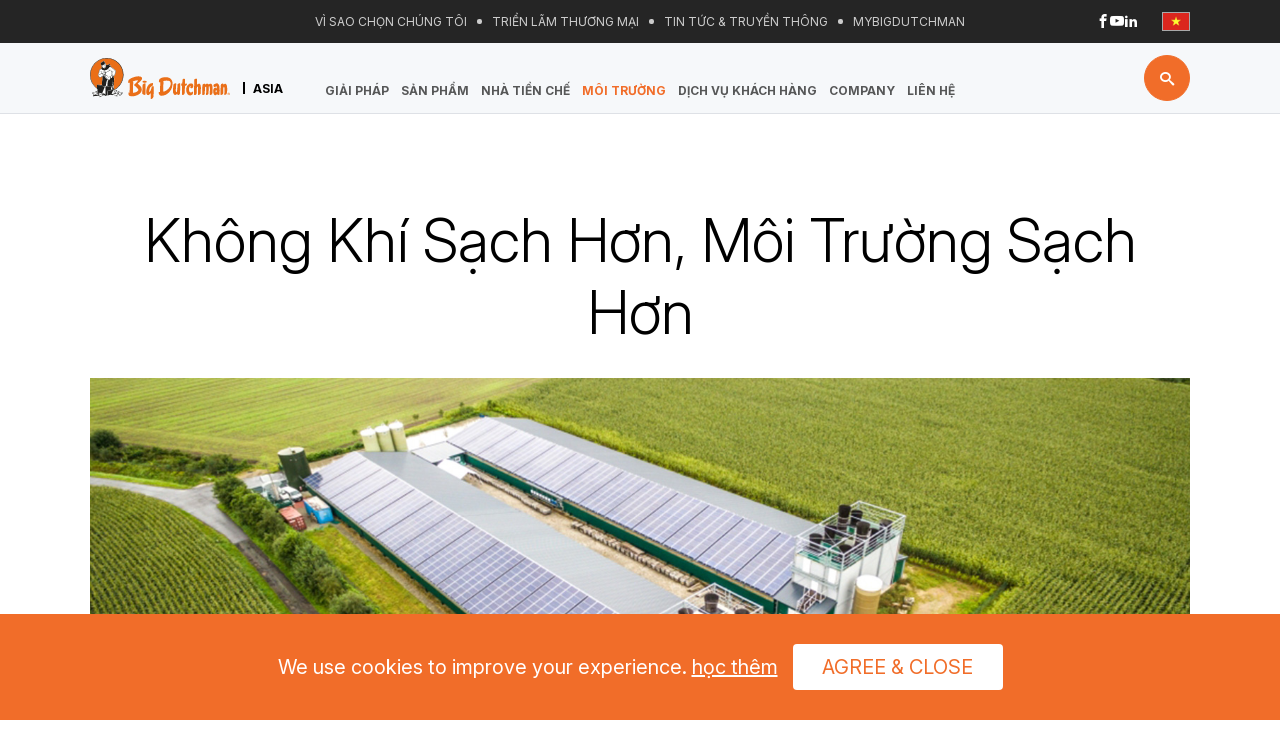

--- FILE ---
content_type: text/html; charset=UTF-8
request_url: https://www.bigdutchman.asia/vi/environmental/air-cleaning
body_size: 12226
content:
<!DOCTYPE html>
<html lang="vi">
<head>
  <meta charset="utf-8">
  <meta name="viewport" content="width=device-width, initial-scale=1" />
  
  <title>Làm sạch không khí | Big Dutchman</title>

  <meta name="description" content="Superior air cleaning products for Egg, Poultry and Pig Production Farms" />
  <meta name="keywords" content="Air Cleaning, Air Filtration, Air Scrubber, Livestock Farm Air Cleaners" />

    <meta property="og:title" content="Làm sạch không khí | Big Dutchman" />
  
  <meta property="og:locale" content="en" />
  <meta property="og:site_name" content="Big Dutchman" />
  <meta property="og:url" content="https://www.bigdutchman.asia/vi/environmental/air-cleaning" />
  <meta property="og:type" content="website" />
  <meta property="og:description" content="Superior air cleaning products for Egg, Poultry and Pig Production Farms" />
      <meta property="og:image" content="https://www.bigdutchman.asia/images/social/1200x630-wide.jpg" />
    <meta property="og:image:secure_url" content="https://www.bigdutchman.asia/images/social/1200x630-wide.jpg" />
  
  
    <meta name="facebook-domain-verification" content="lvs72x4nrxgfdq7zc5h92gxojfaw3n" />
  
  <meta name="twitter:card" content="summary" />
  <meta name="twitter:title" content="Làm sạch không khí | Big Dutchman" />
  <meta name="twitter:description" content="Superior air cleaning products for Egg, Poultry and Pig Production Farms" />

      <meta name="twitter:image" content="https://www.bigdutchman.asia/images/social/280x150.jpg" /> 
  
  <meta name="csrf-token" content="mD9uYnRhpse4UfF6IHQLKk9Gz4zxZRj0bnCVUaYa" />

  <link rel="apple-touch-icon" sizes="180x180" href="/images/favicons/favicon-180x180.png" />
  <link rel="icon" type="image/png" sizes="32x32" href="/images/favicons/favicon-32x32.png" />
  <link rel="icon" type="image/png" sizes="16x16" href="/images/favicons/favicon-16x16.png" />
  <link rel="manifest" href="/images/favicons/site.webmanifest" />
  <link rel="mask-icon" href="/images/favicons/safari-pinned-tab.svg" color="#770408" />
  <meta name="msapplication-TileColor" content="#ffffff" />
  <meta name="theme-color" content="#ffffff" />

  <!-- third party libraries start -->
  <link rel="dns-prefetch" href="https://fonts.gstatic.com" />
  <link rel="dns-prefetch" href="https://www.googletagmanager.com" />
  <link rel="dns-prefetch" href="https://www.gstatic.com" />
  <link rel="dns-prefetch" href="https://www.clarity.ms" />
  <link rel="dns-prefetch" href="https://s7.addthis.com" />

  <link href="https://www.googletagmanager.com" rel="preconnect" crossorigin />
  <link href="https://www.gstatic.com" rel="preconnect" crossorigin />
  <link href="https://www.clarity.ms" rel="preconnect" crossorigin />
  <link href="https://s7.addthis.com" rel="preconnect" crossorigin />
  <!-- third party libraries end -->

  <link href="https://fonts.gstatic.com" rel="preconnect" crossorigin />
  <link href="https://fonts.googleapis.com" rel="preconnect" />
  <link href="https://fonts.googleapis.com/css2?family=Inter:ital,opsz,wght@0,14..32,100..900;1,14..32,100..900&display=swap" rel="stylesheet">
  
      <link rel="alternate" href="https://www.bigdutchman.asia/en/environmental/air-cleaning" hreflang="en" />
      <link rel="alternate" href="https://www.bigdutchman.asia/vi/environmental/air-cleaning" hreflang="vi" />
    
  <link rel="alternate" href="https://www.bigdutchman.asia/en/environmental/air-cleaning" hreflang="x-default" />
 
    <link rel="canonical" href="https://www.bigdutchman.asia/vi/environmental/air-cleaning" />
  
  <link href="/css/app.css?id=e4bfdccc62077151ec179df98831bb6f" rel="stylesheet" />
  <link href="/css/app-corporate.css?id=f4fb8d3ae98af1179a81826ae332548d" rel="stylesheet" />
  
  <script src="https://www.google.com/recaptcha/api.js?render=6LdhaxIfAAAAAHqd3uypm1VDuJ6oP0WUzAVSbV0a" async defer></script>

  
      <!-- Google Tag Manager -->
    <script>(function(w,d,s,l,i){w[l]=w[l]||[];w[l].push({'gtm.start':
    new Date().getTime(),event:'gtm.js'});var f=d.getElementsByTagName(s)[0],
    j=d.createElement(s),dl=l!='dataLayer'?'&l='+l:'';j.async=true;j.src=
    'https://www.googletagmanager.com/gtm.js?id='+i+dl;f.parentNode.insertBefore(j,f);
    })(window,document,'script','dataLayer','GTM-TQV3VC6');</script>
    <!-- End Google Tag Manager -->
  
    <script async src="https://www.googletagmanager.com/gtag/js?id=G-MPGNRCX6MF"></script>
    
    <script>
      window.dataLayer = window.dataLayer || [];
      function gtag(){dataLayer.push(arguments);}
      gtag('js', new Date());
      gtag('config', 'G-MPGNRCX6MF');
      gtag('config', 'AW-11064991490');
    </script>
  
    <!-- clarity -->
    <script type="text/javascript">
      (function(c,l,a,r,i,t,y){
          c[a]=c[a]||function(){(c[a].q=c[a].q||[]).push(arguments)};
          t=l.createElement(r);t.async=1;t.src="https://www.clarity.ms/tag/"+i;
          y=l.getElementsByTagName(r)[0];y.parentNode.insertBefore(t,y);
      })(window, document, "clarity", "script", "abairkuj3x");
    </script>
    <!-- End clarity -->
  
    <!-- LinkedIn -->
    <script type="text/javascript"> 
      _linkedin_partner_id = "5012060"; 
      window._linkedin_data_partner_ids = window._linkedin_data_partner_ids || []; 
      window._linkedin_data_partner_ids.push(_linkedin_partner_id); 
    </script>
    
    <script type="text/javascript"> 
      (function(l) { if (!l){window.lintrk = function(a,b){window.lintrk.q.push([a,b])}; 
      window.lintrk.q=[]} var s = document.getElementsByTagName("script")[0]; 
      var b = document.createElement("script"); 
      b.type = "text/javascript";
      b.async = true; 
      b.src = "https://snap.licdn.com/li.lms-analytics/insight.min.js"; 
      s.parentNode.insertBefore(b, s);})(window.lintrk); 
    </script> 
    <!-- End LinkedIn -->

    <!-- Microsoft Advertising -->
    <script>
      (function(w,d,t,r,u) {
        var f,n,i;
        w[u]=w[u]||[],f=function()
        {
          var o={ti:"97198698", enableAutoSpaTracking: true};
          o.q=w[u],w[u]=new UET(o),w[u].push("pageLoad")
        },
        n=d.createElement(t),n.src=r,n.async=1,n.onload=n.onreadystatechange=function()
        {
          var s=this.readyState;
          s&&s!=="loaded"&&s!=="complete"||(f(),n.onload=n.onreadystatechange=null)
        },
        i=d.getElementsByTagName(t)[0],i.parentNode.insertBefore(n,i)
      })
      (window,document,"script","//bat.bing.com/bat.js","uetq");
    </script>

    <script>
      const agreeConsent = localStorage.getItem('agreeConsent');

      window.uetq = window.uetq || [];
      window.uetq.push('consent', 'default', {
        'ad_storage': agreeConsent && agreeConsent === 'true' ? 'granted' : 'denied'
      });
    </script>
    <!-- End Microsoft Advertising -->
  


    
</head>
<body class=" template-environmental_category  ">
      <!-- Google Tag Manager (noscript) -->
    <noscript><iframe src="https://www.googletagmanager.com/ns.html?id=GTM-TQV3VC6"
    height="0" width="0" style="display:none;visibility:hidden"></iframe></noscript>
    <!-- End Google Tag Manager (noscript) -->

    <!-- LinkedIn -->
    <noscript> 
      <img height="1" width="1"style="display:none;" alt="" src="https://px.ads.linkedin.com/collect/?pid=5012060&fmt=gif" /> 
    </noscript>
    <!-- End LinkedIn -->
  
  <input type="hidden" name="bu_slug" value="" />
  <input type="hidden" name="product_id" value="" />
  <input type="hidden" name="product_name" value="" />

  <header class="site-header sticky" id="site-header">
	<div class="sticky-placeholder"></div>

	<div class="sticky-target">
		<div class="site-header__top">
			<div class="container">
				<ul class="nav-header_top">
										<li>
						<a 
							href="https://www.bigdutchman.asia/vi/why-us"
														class="
							">
							Vì sao chọn chúng tôi
						</a>
					</li>
										<li>
						<a 
							href="https://www.bigdutchman.asia/vi/trade-shows"
														class="
							">
							Triển lãm thương mại
						</a>
					</li>
										<li>
						<a 
							href="https://www.bigdutchman.asia/vi/resources/news"
														class="
							">
							Tin tức &amp; Truyền thông
						</a>
					</li>
										<li>
						<a 
							href="https://my.bigdutchman.com/"
							 target="_blank" rel="noopener noreferrer" 							class="
							">
							Mybigdutchman
						</a>
					</li>
					                    
				</ul>

				<div class="site-header__top-right">
					<ul class="nav-social_media">
						<li>
							<a 
								href="https://www.facebook.com/bigdutchmanmalaysia" 
								target="_blank" 
								rel="noopener noreferrer"
								aria-label="Header Facebook link"
							>
								<i class="icon-facebook"></i>
							</a>
						</li>
						
						<li>
							<a 
								href="https://www.youtube.com/c/BigDutchmanAsia" 
								target="_blank" rel="noopener noreferrer"
								aria-label="Header Youtube link"
							>
								<i class="icon-youtube"></i>
							</a>
						</li>
						<li>
							<a 
								href="https://www.linkedin.com/company/16155429/admin/" 
								target="_blank" 
								rel="noopener noreferrer"
								aria-label="Header Linkedin link"
							>
								<i class="icon-linkedin"></i>
							</a>
						</li>
					</ul>

					<div class="dropdown language-dropdown dropup-center dropup">
					  <button
						 	class="btn dropdown-toggle" 
							type="button" 
							aria-expanded="false"
							data-bs-toggle="dropdown" 
						>
							<picture>
								<source data-srcset="https://www.bigdutchman.asia/images/flags/flag-vi.webp" type="image/webp" />
								<source data-srcset="https://www.bigdutchman.asia/images/flags/flag-vi.jpg" type="image/jpeg" />  
								<img 
									src="https://www.bigdutchman.asia/images/flags/flag-vi.webp" 
									class="lazy" 
									alt="vi" 
									width="26" 
									height="17" 
								/>
							</picture>
						</button>

						
												<ul class="dropdown-menu">
																							<li>
									<a class="dropdown-item" href="/en/environmental/air-cleaning">
										English

										<picture>
											<source data-srcset="https://www.bigdutchman.asia/images/flags/flag-malaysia.webp" type="image/webp" />
											<source data-srcset="https://www.bigdutchman.asia/images/flags/flag-malaysia.jpg" type="image/jpeg" />  
											<img src="https://www.bigdutchman.asia/images/flags/flag-malaysia.webp" class="lazy" alt="en" />
										</picture>
									</a>
								</li>
																							<li>
									<a class="dropdown-item" href="/vi/environmental/air-cleaning">
										Vietnamese

										<picture>
											<source data-srcset="https://www.bigdutchman.asia/images/flags/flag-vi.webp" type="image/webp" />
											<source data-srcset="https://www.bigdutchman.asia/images/flags/flag-vi.jpg" type="image/jpeg" />  
											<img src="https://www.bigdutchman.asia/images/flags/flag-vi.webp" class="lazy" alt="vi" />
										</picture>
									</a>
								</li>
													</ul>
											</div>
				</div>
			</div>
		</div>

		<div class="site-header__main">
			<nav class="navbar navbar-expand-lg navbar-light">
				<div class="navbar-top">
					<div class="container">
						<a class="navbar-brand" 
							href="https://www.bigdutchman.asia/vi">
							<img
								src="https://www.bigdutchman.asia/images/global/logo.svg"
								alt="Big Dutchman"
								width="188"
								height="55"
								class="lazy"
							/>
							<span>Asia</span>
						</a>

						<a 
							href="/vi/search" 
							class="btn btn-primary btn-search"
							aria-label="Search button"
						>
							<i class="icon-search"></i>
						</a>

						<button
							class="navbar-toggler"
							type="button"
							aria-controls="navbarSupportedContent"
							aria-expanded="false"
							aria-label="Toggle navigation">
							<span></span>
							<span></span>
							<span></span>
						</button>
					</div>
				</div>

				<div class="navbar-collapse">
					<div class="container">
						<ul class="navbar-nav">
															
								<li class="nav-item">
									<a 
										href="https://www.bigdutchman.asia/vi/solutions" 
										class="nav-link"
																			>
										Giải pháp
									</a>

																		<div class="submenu">
										<div class="container">
											<ul>
																																				<li>
													<a href="https://www.bigdutchman.asia/vi/solutions"
														class=""
																											>
														Overview</a>
												</li>
																																				<li>
													<a href="https://www.bigdutchman.asia/vi/solutions/egg-production"
														class=""
																											>
														Sản xuất Trứng</a>
												</li>
																																				<li>
													<a href="https://www.bigdutchman.asia/vi/solutions/poultry-production"
														class=""
																											>
														Sản xuất Gia cầm hướng thịt</a>
												</li>
																																				<li>
													<a href="https://www.bigdutchman.asia/vi/solutions/pig-production"
														class=""
																											>
														Sản xuất Heo</a>
												</li>
																																				<li>
													<a href="https://www.bigdutchman.com/en/horticulture/"
														class=""
																													target="_blank"
															rel="noopener noreferrer"
																											>
														Horticulture</a>
												</li>
																																				<li>
													<a href="https://www.bigdutchman.asia/vi/on-farm-feed-milling"
														class=""
																											>
														Feed on Farm</a>
												</li>
																							</ul>
										</div>
									</div>
																	</li>
															
								<li class="nav-item">
									<a 
										href="https://www.bigdutchman.asia/vi/products-overview" 
										class="nav-link"
																					data-megamenu="#megamenu-item-3"
																			>
										Sản phẩm
									</a>

																	</li>
															
								<li class="nav-item">
									<a 
										href="https://www.bigdutchman.asia/vi/building" 
										class="nav-link"
																			>
										NHÀ TIỀN CHẾ
									</a>

																	</li>
															
								<li class="nav-item is-active">
									<a 
										href="https://www.bigdutchman.asia/vi/environmental" 
										class="nav-link"
																			>
										Môi trường
									</a>

																		<div class="submenu">
										<div class="container">
											<ul>
																																				<li>
													<a href="https://www.bigdutchman.asia/vi/environmental"
														class=""
																											>
														Overview</a>
												</li>
																																				<li>
													<a href="https://www.bigdutchman.asia/vi/environmental/waste-management"
														class=""
																											>
														Quản lý chất thải</a>
												</li>
																																				<li>
													<a href="https://www.bigdutchman.asia/vi/environmental/digital-systems"
														class=""
																											>
														Hệ thống kỹ thuật số</a>
												</li>
																																				<li>
													<a href="https://www.bigdutchman.asia/vi/environmental/energy-efficiency"
														class=""
																											>
														Sử dụng nguồn năng lượng hiệu quả</a>
												</li>
																																				<li>
													<a href="https://www.bigdutchman.asia/vi/environmental/air-cleaning"
														class="is-active"
																											>
														Làm sạch không khí</a>
												</li>
																							</ul>
										</div>
									</div>
																	</li>
															
								<li class="nav-item">
									<a 
										href="https://www.bigdutchman.asia/vi/customer-service" 
										class="nav-link"
																			>
										Dịch vụ khách hàng
									</a>

																		<div class="submenu">
										<div class="container">
											<ul>
																																				<li>
													<a href="https://www.bigdutchman.asia/vi/customer-service"
														class=""
																											>
														Overview</a>
												</li>
																																				<li>
													<a href="https://www.bigdutchman.asia/vi/customer-service/technical-hotlines-2"
														class=""
																											>
														Đường dây nóng Kỹ thuật</a>
												</li>
																																				<li>
													<a href="https://www.bigdutchman.asia/vi/customer-service/spare-parts-centre-2"
														class=""
																											>
														Trung tâm phụ tùng</a>
												</li>
																																				<li>
													<a href="https://www.bigdutchman.asia/vi/customer-service/upgrade-2"
														class=""
																											>
														Nâng cấp</a>
												</li>
																																				<li>
													<a href="https://www.bigdutchman.asia/vi/customer-service/training-2"
														class=""
																											>
														Huấn luyện</a>
												</li>
																																				<li>
													<a href="https://www.bigdutchman.asia/vi/customer-service/preventive-maintenance-2"
														class=""
																											>
														Bảo trì phòng ngừa</a>
												</li>
																							</ul>
										</div>
									</div>
																	</li>
															
								<li class="nav-item">
									<a 
										href="https://www.bigdutchman.asia/vi/company" 
										class="nav-link"
																			>
										Company
									</a>

																		<div class="submenu">
										<div class="container">
											<ul>
																																				<li>
													<a href="https://www.bigdutchman.asia/vi/company"
														class=""
																											>
														History</a>
												</li>
																																				<li>
													<a href="https://www.bigdutchman.com/en/company/mission-statement-values/"
														class=""
																													target="_blank"
															rel="noopener noreferrer"
																											>
														Mission Statement &amp; Values</a>
												</li>
																																				<li>
													<a href="https://jobs.bigdutchman.com/Asia?locale=en_US"
														class=""
																													target="_blank"
															rel="noopener noreferrer"
																											>
														Careers</a>
												</li>
																																				<li>
													<a href="https://www.bigdutchman.asia/en/resources/news/sustainability"
														class=""
																											>
														Sustainability</a>
												</li>
																																				<li>
													<a href="https://www.bigdutchman.asia/vi/frequently-asked-questions"
														class=""
																											>
														Corporate FAQs</a>
												</li>
																							</ul>
										</div>
									</div>
																	</li>
															
								<li class="nav-item">
									<a 
										href="https://www.bigdutchman.asia/vi/contact" 
										class="nav-link"
																			>
										Liên hệ
									</a>

																	</li>
							              
						</ul>
					</div>
				</div>
			</nav>

						<div class="site-megamenu">
								<div id="megamenu-item-3" class="megamenu-item">
					<div class="container">
						<ul class="megamenu-categories">
														<li>
								<div class="megamenu-badge">
									<a href="https://www.bigdutchman.asia/vi/products#egg-production"
																			>
										<div class="img">
											<img src="/uploads/svg/icon-egg-grey.svg" alt="Sản xuất trứng - Chuồng gà đẻ" />
											<img src="/uploads/svg/icon-egg.svg" alt="Sản xuất trứng - Chuồng gà đẻ" />
										</div>
										<strong>Sản xuất trứng - Chuồng gà đẻ</strong>
									</a>
								</div>

								
																<div class="submenu">
									<div class="container">
										<div class="row">
											<div class="col-4">
																								<ul>
																																							<li>
														<a href="https://www.bigdutchman.asia/vi/products/egg-production/starter-production"
															class=""
																													>
															Sản xuất gà hậu bị
														</a>
													</li>
																																							<li>
														<a href="https://www.bigdutchman.asia/vi/products/egg-production/climate-systems"
															class=""
																													>
															Hệ thống thông thoáng làm mát
														</a>
													</li>
																																							<li>
														<a href="https://www.bigdutchman.asia/vi/products/egg-production/egg-collection-systems"
															class=""
																													>
															Hệ thống thu gôm trứng
														</a>
													</li>
																																							<li>
														<a href="https://www.bigdutchman.asia/vi/products/egg-production/air-cleaning"
															class=""
																													>
															Lọc không khí
														</a>
													</li>
																									</ul>
																							</div>

											<div class="col-4">
																								<ul>
																																							<li>
														<a href="https://www.bigdutchman.asia/vi/products/egg-production/layer-production"
															class=""
																													>
															Chăn nuôi gà đẻ trứng
														</a>
													</li>
																																							<li>
														<a href="https://www.bigdutchman.asia/vi/products/egg-production/feed-management-systems"
															class=""
																													>
															Hệ thống quản lý nguồn cấp thức ăn tự động
														</a>
													</li>
																																							<li>
														<a href="https://www.bigdutchman.asia/vi/products/egg-production/farm-management"
															class=""
																													>
															Quản lý trang trại
														</a>
													</li>
																									</ul>
																							</div>

											<div class="col-4">
																								<ul>
																																							<li>
														<a href="https://www.bigdutchman.asia/vi/products/egg-production/layer-breeder-production"
															class=""
																													>
															Chăn nuôi gà đẻ trứng giống
														</a>
													</li>
																																							<li>
														<a href="https://www.bigdutchman.asia/vi/products/egg-production/lighting-systems"
															class=""
																													>
															Hệ thống chiếu sáng
														</a>
													</li>
																																							<li>
														<a href="https://www.bigdutchman.asia/vi/products/egg-production/waste-management"
															class=""
																													>
															Quản lý chất thải
														</a>
													</li>
																									</ul>
																							</div>
										</div>
									</div>
								</div>
															</li>
														<li>
								<div class="megamenu-badge">
									<a href="https://www.bigdutchman.asia/vi/products#poultry-production"
																			>
										<div class="img">
											<img src="/uploads/svg/icon-chick-grey.svg" alt="Chăn nuôi gia cầm" />
											<img src="/uploads/svg/icon-chick.svg" alt="Chăn nuôi gia cầm" />
										</div>
										<strong>Chăn nuôi gia cầm</strong>
									</a>
								</div>

								
																<div class="submenu">
									<div class="container">
										<div class="row">
											<div class="col-4">
																								<ul>
																																							<li>
														<a href="https://www.bigdutchman.asia/vi/products/poultry-production/broiler-production"
															class=""
																													>
															Chăn nuôi gà thịt
														</a>
													</li>
																																							<li>
														<a href="https://www.bigdutchman.asia/vi/products/poultry-production/feed-management-systems"
															class=""
																													>
															Hệ thống quản lý thức ăn
														</a>
													</li>
																																							<li>
														<a href="https://www.bigdutchman.asia/vi/products/poultry-production/waste-management"
															class=""
																													>
															Quản lý chất thải
														</a>
													</li>
																																							<li>
														<a href="https://www.bigdutchman.asia/vi/products/poultry-production/turkey-production"
															class=""
																													>
															Chăn nuôi gà tây
														</a>
													</li>
																									</ul>
																							</div>

											<div class="col-4">
																								<ul>
																																							<li>
														<a href="https://www.bigdutchman.asia/vi/products/poultry-production/breeder-production"
															class=""
																													>
															Nuôi gà giống
														</a>
													</li>
																																							<li>
														<a href="https://www.bigdutchman.asia/vi/products/poultry-production/lighting-systems"
															class=""
																													>
															Hệ thống chiếu sáng
														</a>
													</li>
																																							<li>
														<a href="https://www.bigdutchman.asia/vi/products/poultry-production/air-cleaning"
															class=""
																													>
															Làm sạch không khí
														</a>
													</li>
																									</ul>
																							</div>

											<div class="col-4">
																								<ul>
																																							<li>
														<a href="https://www.bigdutchman.asia/vi/products/poultry-production/climate-systems"
															class=""
																													>
															Hệ thống khí hậu
														</a>
													</li>
																																							<li>
														<a href="https://www.bigdutchman.asia/vi/products/poultry-production/farm-management"
															class=""
																													>
															Quản lý chuồng trại
														</a>
													</li>
																																							<li>
														<a href="https://www.bigdutchman.asia/vi/products/poultry-production/duck-production"
															class=""
																													>
															Chăn nuôi vịt
														</a>
													</li>
																									</ul>
																							</div>
										</div>
									</div>
								</div>
															</li>
														<li>
								<div class="megamenu-badge">
									<a href="https://www.bigdutchman.asia/vi/products#pig-production"
																			>
										<div class="img">
											<img src="/uploads/svg/icon-pig-grey.svg" alt="Chăn nuôi heo" />
											<img src="/uploads/svg/icon-pig.svg" alt="Chăn nuôi heo" />
										</div>
										<strong>Chăn nuôi heo</strong>
									</a>
								</div>

								
																<div class="submenu">
									<div class="container">
										<div class="row">
											<div class="col-4">
																								<ul>
																																							<li>
														<a href="https://www.bigdutchman.asia/vi/products/pig-production/sow-management"
															class=""
																													>
															Sow Management
														</a>
													</li>
																																							<li>
														<a href="https://www.bigdutchman.asia/vi/products/pig-production/pureline-welfare-systems"
															class=""
																													>
															PureLine Welfare Systems
														</a>
													</li>
																																							<li>
														<a href="https://www.bigdutchman.asia/vi/products/pig-production/lighting-systems"
															class=""
																													>
															Lighting Systems
														</a>
													</li>
																																							<li>
														<a href="https://www.bigdutchman.asia/vi/products/pig-production/air-cleaning"
															class=""
																													>
															Air Cleaning
														</a>
													</li>
																									</ul>
																							</div>

											<div class="col-4">
																								<ul>
																																							<li>
														<a href="https://www.bigdutchman.asia/vi/products/pig-production/piglet-rearing"
															class=""
																													>
															Piglet Rearing
														</a>
													</li>
																																							<li>
														<a href="https://www.bigdutchman.asia/vi/products/pig-production/climate-systems"
															class=""
																													>
															Climate Systems
														</a>
													</li>
																																							<li>
														<a href="https://www.bigdutchman.asia/vi/products/pig-production/farm-management"
															class=""
																													>
															Farm Management
														</a>
													</li>
																																							<li>
														<a href="https://www.bigdutchman.asia/vi/products/pig-production/feed-production"
															class=""
																													>
															Feed Production
														</a>
													</li>
																									</ul>
																							</div>

											<div class="col-4">
																								<ul>
																																							<li>
														<a href="https://www.bigdutchman.asia/vi/products/pig-production/pig-finishing"
															class=""
																													>
															Pig Finishing
														</a>
													</li>
																																							<li>
														<a href="https://www.bigdutchman.asia/vi/products/pig-production/feed-management-systems"
															class=""
																													>
															Feed Management Systems
														</a>
													</li>
																																							<li>
														<a href="https://www.bigdutchman.asia/vi/products/pig-production/waste-management"
															class=""
																													>
															Waste Management
														</a>
													</li>
																									</ul>
																							</div>
										</div>
									</div>
								</div>
															</li>
														<li>
								<div class="megamenu-badge">
									<a href="https://www.bigdutchman.com/en/horticulture/"
																					target="_blank"
											rel="noopener noreferrer"
																			>
										<div class="img">
											<img src="/uploads/svg/icon-grey-greenhouse.svg" alt="Horticulture" />
											<img src="/uploads/svg/icon-greenhouse.svg" alt="Horticulture" />
										</div>
										<strong>Horticulture</strong>
									</a>
								</div>

								
															</li>
														<li>
								<div class="megamenu-badge">
									<a href="https://www.bigdutchman.asia/en/on-farm-feed-milling"
																			>
										<div class="img">
											<img src="/uploads/svg/icon-fof-grey.svg" alt="Feed On Farm" />
											<img src="/uploads/svg/icon-fof.svg" alt="Feed On Farm" />
										</div>
										<strong>Feed On Farm</strong>
									</a>
								</div>

								
															</li>
													</ul>
					</div>
				</div>
							</div>
					</div>
	</div>
</header>
  <aside class="site-header-mobile">
  <div class="site-header-mobile__top"> 
    <div class="language-dropdown-mobile">
      <button
        class="btn"
        type="button"
        data-bs-toggle="collapse" 
        href="#languageDropdownMenu" 
        aria-expanded="false" 
        aria-controls="languageDropdownMenu"
      >
        <picture>
          <source srcset="https://www.bigdutchman.asia/images/flags/flag-vi.webp" type="image/webp" />
          <source srcset="https://www.bigdutchman.asia/images/flags/flag-vi.jpg" type="image/jpeg" />  
          <img src="https://www.bigdutchman.asia/images/flags/flag-vi.webp" class="lazy" alt="vi" width="30" height="20" />
        </picture>
      </button>
    </div>

    <button class="navbar-toggler" 
      type="button"
      aria-label="Close navigation"
    >
      <i class="icon-x"></i>
    </button>
  </div>

    <div class="collapse" id="languageDropdownMenu">
    <ul>
                      <li>
          <a href="/en/environmental/air-cleaning">
            English

            <picture>
              <source srcset="https://www.bigdutchman.asia/images/flags/flag-malaysia.webp" type="image/webp" />
              <source srcset="https://www.bigdutchman.asia/images/flags/flag-malaysia.jpg" type="image/jpeg" />  
              <img src="https://www.bigdutchman.asia/images/flags/flag-malaysia.webp" class="lazy" alt="en" width="40" height="27" />
            </picture>
          </a>
        </li>
                      <li>
          <a href="/vi/environmental/air-cleaning">
            Vietnamese

            <picture>
              <source srcset="https://www.bigdutchman.asia/images/flags/flag-vi.webp" type="image/webp" />
              <source srcset="https://www.bigdutchman.asia/images/flags/flag-vi.jpg" type="image/jpeg" />  
              <img src="https://www.bigdutchman.asia/images/flags/flag-vi.webp" class="lazy" alt="vi" width="40" height="27" />
            </picture>
          </a>
        </li>
          </ul>
  </div>
  
  <div class="site-header-mobile__content">
    <ul class="site-header-mobile__menu">
      <li class="nav-item ">
        <a href="/" class="nav-link">
          Home
        </a>
      </li>

              
        <li class="nav-item">
          <a href="https://www.bigdutchman.asia/vi/solutions" class="nav-link">
            Giải pháp

                        <i class="icon-chevron-right"></i>
                      </a>

          
                    <ul class="submenu" 
                      >
                              
            <li>
              <a href="https://www.bigdutchman.asia/vi/solutions"
                class=""
                              >
                Overview</a>
            </li>
                              
            <li>
              <a href="https://www.bigdutchman.asia/vi/solutions/egg-production"
                class=""
                              >
                Sản xuất Trứng</a>
            </li>
                              
            <li>
              <a href="https://www.bigdutchman.asia/vi/solutions/poultry-production"
                class=""
                              >
                Sản xuất Gia cầm hướng thịt</a>
            </li>
                              
            <li>
              <a href="https://www.bigdutchman.asia/vi/solutions/pig-production"
                class=""
                              >
                Sản xuất Heo</a>
            </li>
                              
            <li>
              <a href="https://www.bigdutchman.com/en/horticulture/"
                class=""
                                  target="_blank"
                  rel="noopener noreferrer"
                              >
                Horticulture</a>
            </li>
                              
            <li>
              <a href="https://www.bigdutchman.asia/vi/on-farm-feed-milling"
                class=""
                              >
                Feed on Farm</a>
            </li>
                      </ul>    
                  </li>
              
        <li class="nav-item">
          <a href="https://www.bigdutchman.asia/vi/products-overview" class="nav-link">
            Sản phẩm

                        <i class="icon-chevron-right"></i>
                      </a>

                    <ul class="megamenu-level2 submenu">
                        
            <li class="nav-item ">
              <a href="https://www.bigdutchman.asia/vi/products#egg-production" class="nav-link">
                <div class="img">
                  <img data-src="/uploads/svg/icon-egg-grey.svg" alt="Sản xuất trứng - Chuồng gà đẻ" class="lazy" />
                  <img data-src="/uploads/svg/icon-egg.svg" alt="Sản xuất trứng - Chuồng gà đẻ" class="lazy" />
                </div>
                Sản xuất trứng - Chuồng gà đẻ

								                <i class="icon-chevron-right"></i>
                              </a>

                            <ul class="megamenu-level3 submenu">
                                                                <li>
                  <a href="https://www.bigdutchman.asia/vi/products/egg-production/starter-production"
                    class=""
                                      >
                    Sản xuất gà hậu bị
                  </a>
                </li>
                                                <li>
                  <a href="https://www.bigdutchman.asia/vi/products/egg-production/climate-systems"
                    class=""
                                      >
                    Hệ thống thông thoáng làm mát
                  </a>
                </li>
                                                <li>
                  <a href="https://www.bigdutchman.asia/vi/products/egg-production/egg-collection-systems"
                    class=""
                                      >
                    Hệ thống thu gôm trứng
                  </a>
                </li>
                                                <li>
                  <a href="https://www.bigdutchman.asia/vi/products/egg-production/air-cleaning"
                    class=""
                                      >
                    Lọc không khí
                  </a>
                </li>
                                
                                                                <li>
                  <a href="https://www.bigdutchman.asia/vi/products/egg-production/layer-production"
                                      >
                    Chăn nuôi gà đẻ trứng
                  </a>
                </li>
                                                <li>
                  <a href="https://www.bigdutchman.asia/vi/products/egg-production/feed-management-systems"
                                      >
                    Hệ thống quản lý nguồn cấp thức ăn tự động
                  </a>
                </li>
                                                <li>
                  <a href="https://www.bigdutchman.asia/vi/products/egg-production/farm-management"
                                      >
                    Quản lý trang trại
                  </a>
                </li>
                                
                                                                <li>
                  <a href="https://www.bigdutchman.asia/vi/products/egg-production/layer-breeder-production"
                                      >
                    Chăn nuôi gà đẻ trứng giống
                  </a>
                </li>
                                                <li>
                  <a href="https://www.bigdutchman.asia/vi/products/egg-production/lighting-systems"
                                      >
                    Hệ thống chiếu sáng
                  </a>
                </li>
                                                <li>
                  <a href="https://www.bigdutchman.asia/vi/products/egg-production/waste-management"
                                      >
                    Quản lý chất thải
                  </a>
                </li>
                                              </ul>
                            </li>
                          
            <li class="nav-item ">
              <a href="https://www.bigdutchman.asia/vi/products#poultry-production" class="nav-link">
                <div class="img">
                  <img data-src="/uploads/svg/icon-chick-grey.svg" alt="Chăn nuôi gia cầm" class="lazy" />
                  <img data-src="/uploads/svg/icon-chick.svg" alt="Chăn nuôi gia cầm" class="lazy" />
                </div>
                Chăn nuôi gia cầm

								                <i class="icon-chevron-right"></i>
                              </a>

                            <ul class="megamenu-level3 submenu">
                                                                <li>
                  <a href="https://www.bigdutchman.asia/vi/products/poultry-production/broiler-production"
                    class=""
                                      >
                    Chăn nuôi gà thịt
                  </a>
                </li>
                                                <li>
                  <a href="https://www.bigdutchman.asia/vi/products/poultry-production/feed-management-systems"
                    class=""
                                      >
                    Hệ thống quản lý thức ăn
                  </a>
                </li>
                                                <li>
                  <a href="https://www.bigdutchman.asia/vi/products/poultry-production/waste-management"
                    class=""
                                      >
                    Quản lý chất thải
                  </a>
                </li>
                                                <li>
                  <a href="https://www.bigdutchman.asia/vi/products/poultry-production/turkey-production"
                    class=""
                                      >
                    Chăn nuôi gà tây
                  </a>
                </li>
                                
                                                                <li>
                  <a href="https://www.bigdutchman.asia/vi/products/poultry-production/breeder-production"
                                      >
                    Nuôi gà giống
                  </a>
                </li>
                                                <li>
                  <a href="https://www.bigdutchman.asia/vi/products/poultry-production/lighting-systems"
                                      >
                    Hệ thống chiếu sáng
                  </a>
                </li>
                                                <li>
                  <a href="https://www.bigdutchman.asia/vi/products/poultry-production/air-cleaning"
                                      >
                    Làm sạch không khí
                  </a>
                </li>
                                
                                                                <li>
                  <a href="https://www.bigdutchman.asia/vi/products/poultry-production/climate-systems"
                                      >
                    Hệ thống khí hậu
                  </a>
                </li>
                                                <li>
                  <a href="https://www.bigdutchman.asia/vi/products/poultry-production/farm-management"
                                      >
                    Quản lý chuồng trại
                  </a>
                </li>
                                                <li>
                  <a href="https://www.bigdutchman.asia/vi/products/poultry-production/duck-production"
                                      >
                    Chăn nuôi vịt
                  </a>
                </li>
                                              </ul>
                            </li>
                          
            <li class="nav-item ">
              <a href="https://www.bigdutchman.asia/vi/products#pig-production" class="nav-link">
                <div class="img">
                  <img data-src="/uploads/svg/icon-pig-grey.svg" alt="Chăn nuôi heo" class="lazy" />
                  <img data-src="/uploads/svg/icon-pig.svg" alt="Chăn nuôi heo" class="lazy" />
                </div>
                Chăn nuôi heo

								                <i class="icon-chevron-right"></i>
                              </a>

                            <ul class="megamenu-level3 submenu">
                                                                <li>
                  <a href="https://www.bigdutchman.asia/vi/products/pig-production/sow-management"
                    class=""
                                      >
                    Sow Management
                  </a>
                </li>
                                                <li>
                  <a href="https://www.bigdutchman.asia/vi/products/pig-production/pureline-welfare-systems"
                    class=""
                                      >
                    PureLine Welfare Systems
                  </a>
                </li>
                                                <li>
                  <a href="https://www.bigdutchman.asia/vi/products/pig-production/lighting-systems"
                    class=""
                                      >
                    Lighting Systems
                  </a>
                </li>
                                                <li>
                  <a href="https://www.bigdutchman.asia/vi/products/pig-production/air-cleaning"
                    class=""
                                      >
                    Air Cleaning
                  </a>
                </li>
                                
                                                                <li>
                  <a href="https://www.bigdutchman.asia/vi/products/pig-production/piglet-rearing"
                                      >
                    Piglet Rearing
                  </a>
                </li>
                                                <li>
                  <a href="https://www.bigdutchman.asia/vi/products/pig-production/climate-systems"
                                      >
                    Climate Systems
                  </a>
                </li>
                                                <li>
                  <a href="https://www.bigdutchman.asia/vi/products/pig-production/farm-management"
                                      >
                    Farm Management
                  </a>
                </li>
                                                <li>
                  <a href="https://www.bigdutchman.asia/vi/products/pig-production/feed-production"
                                      >
                    Feed Production
                  </a>
                </li>
                                
                                                                <li>
                  <a href="https://www.bigdutchman.asia/vi/products/pig-production/pig-finishing"
                                      >
                    Pig Finishing
                  </a>
                </li>
                                                <li>
                  <a href="https://www.bigdutchman.asia/vi/products/pig-production/feed-management-systems"
                                      >
                    Feed Management Systems
                  </a>
                </li>
                                                <li>
                  <a href="https://www.bigdutchman.asia/vi/products/pig-production/waste-management"
                                      >
                    Waste Management
                  </a>
                </li>
                                              </ul>
                            </li>
                          
            <li class="nav-item ">
              <a href="https://www.bigdutchman.com/en/horticulture/" class="nav-link">
                <div class="img">
                  <img data-src="/uploads/svg/icon-grey-greenhouse.svg" alt="Horticulture" class="lazy" />
                  <img data-src="/uploads/svg/icon-greenhouse.svg" alt="Horticulture" class="lazy" />
                </div>
                Horticulture

								              </a>

                            </li>
                          
            <li class="nav-item ">
              <a href="https://www.bigdutchman.asia/en/on-farm-feed-milling" class="nav-link">
                <div class="img">
                  <img data-src="/uploads/svg/icon-fof-grey.svg" alt="Feed On Farm" class="lazy" />
                  <img data-src="/uploads/svg/icon-fof.svg" alt="Feed On Farm" class="lazy" />
                </div>
                Feed On Farm

								              </a>

                            </li>
                          </ul>
          
                  </li>
              
        <li class="nav-item">
          <a href="https://www.bigdutchman.asia/vi/building" class="nav-link">
            NHÀ TIỀN CHẾ

                      </a>

          
                  </li>
              
        <li class="nav-item is-current">
          <a href="https://www.bigdutchman.asia/vi/environmental" class="nav-link">
            Môi trường

                        <i class="icon-chevron-right"></i>
                      </a>

          
                    <ul class="submenu" 
                          style="display: block;"
                      >
                              
            <li>
              <a href="https://www.bigdutchman.asia/vi/environmental"
                class=""
                              >
                Overview</a>
            </li>
                              
            <li>
              <a href="https://www.bigdutchman.asia/vi/environmental/waste-management"
                class=""
                              >
                Quản lý chất thải</a>
            </li>
                              
            <li>
              <a href="https://www.bigdutchman.asia/vi/environmental/digital-systems"
                class=""
                              >
                Hệ thống kỹ thuật số</a>
            </li>
                              
            <li>
              <a href="https://www.bigdutchman.asia/vi/environmental/energy-efficiency"
                class=""
                              >
                Sử dụng nguồn năng lượng hiệu quả</a>
            </li>
                              
            <li>
              <a href="https://www.bigdutchman.asia/vi/environmental/air-cleaning"
                class="is-active"
                              >
                Làm sạch không khí</a>
            </li>
                      </ul>    
                  </li>
              
        <li class="nav-item">
          <a href="https://www.bigdutchman.asia/vi/customer-service" class="nav-link">
            Dịch vụ khách hàng

                        <i class="icon-chevron-right"></i>
                      </a>

          
                    <ul class="submenu" 
                      >
                              
            <li>
              <a href="https://www.bigdutchman.asia/vi/customer-service"
                class=""
                              >
                Overview</a>
            </li>
                              
            <li>
              <a href="https://www.bigdutchman.asia/vi/customer-service/technical-hotlines-2"
                class=""
                              >
                Đường dây nóng Kỹ thuật</a>
            </li>
                              
            <li>
              <a href="https://www.bigdutchman.asia/vi/customer-service/spare-parts-centre-2"
                class=""
                              >
                Trung tâm phụ tùng</a>
            </li>
                              
            <li>
              <a href="https://www.bigdutchman.asia/vi/customer-service/upgrade-2"
                class=""
                              >
                Nâng cấp</a>
            </li>
                              
            <li>
              <a href="https://www.bigdutchman.asia/vi/customer-service/training-2"
                class=""
                              >
                Huấn luyện</a>
            </li>
                              
            <li>
              <a href="https://www.bigdutchman.asia/vi/customer-service/preventive-maintenance-2"
                class=""
                              >
                Bảo trì phòng ngừa</a>
            </li>
                      </ul>    
                  </li>
              
        <li class="nav-item">
          <a href="https://www.bigdutchman.asia/vi/company" class="nav-link">
            Company

                        <i class="icon-chevron-right"></i>
                      </a>

          
                    <ul class="submenu" 
                      >
                              
            <li>
              <a href="https://www.bigdutchman.asia/vi/company"
                class=""
                              >
                History</a>
            </li>
                              
            <li>
              <a href="https://www.bigdutchman.com/en/company/mission-statement-values/"
                class=""
                                  target="_blank"
                  rel="noopener noreferrer"
                              >
                Mission Statement &amp; Values</a>
            </li>
                              
            <li>
              <a href="https://jobs.bigdutchman.com/Asia?locale=en_US"
                class=""
                                  target="_blank"
                  rel="noopener noreferrer"
                              >
                Careers</a>
            </li>
                              
            <li>
              <a href="https://www.bigdutchman.asia/en/resources/news/sustainability"
                class=""
                              >
                Sustainability</a>
            </li>
                              
            <li>
              <a href="https://www.bigdutchman.asia/vi/frequently-asked-questions"
                class=""
                              >
                Corporate FAQs</a>
            </li>
                      </ul>    
                  </li>
              
        <li class="nav-item">
          <a href="https://www.bigdutchman.asia/vi/contact" class="nav-link">
            Liên hệ

                      </a>

          
                  </li>
          </ul>

    <ul class="site-header-mobile__menu-footer">
            <li><a href="https://www.bigdutchman.asia/vi/why-us"
        class="
          ">Vì sao chọn chúng tôi</a></li>
            <li><a href="https://www.bigdutchman.asia/vi/trade-shows"
        class="
          ">Triển lãm thương mại</a></li>
            <li><a href="https://www.bigdutchman.asia/vi/resources/news"
        class="
          ">Tin tức &amp; Truyền thông</a></li>
            <li><a href="https://my.bigdutchman.com/"
        class="
          ">Mybigdutchman</a></li>
                          
    </ul>

    <a href="/vi/search" class="btn btn-primary btn-search">
      <i class="icon-search"></i>
      Search
    </a>
  </div>

</aside>

  <main class="main" role="main">
      <section class="jumbotron">
	<div class="container">
		<h1 
				>Không Khí Sạch Hơn, Môi Trường Sạch Hơn</h1>
		
				<div class="lazyload">
	<picture>
		
				
		
		<source data-srcset="/uploads/pages/environmental/air-cleaning/air_cleaning-1553x545.jpg?ver=1681365931" type="image/jpeg" />
		
		<img 
			class="lazy"
			src="[data-uri]" 
			alt="Không Khí Sạch Hơn, Môi Trường Sạch Hơn" 
			title="Không Khí Sạch Hơn, Môi Trường Sạch Hơn" 
			
		/>
	</picture>
</div>		
		
				<div class="row justify-content-center text-left">
			<div class="col-12 col-lg-10">
				<p>M&aacute;y lọc kh&ocirc;ng kh&iacute; d&agrave;nh cho chăn nu&ocirc;i gia s&uacute;c của ch&uacute;ng t&ocirc;i được coi l&agrave; một trong những sản phẩm tốt nhất tr&ecirc;n thế giới gi&uacute;p giảm đ&aacute;ng kể lượng kh&iacute; thải. Ch&uacute;ng được chế tạo c&oacute; độ bền cao v&agrave; y&ecirc;u cầu bảo tr&igrave; thấp, cho ph&eacute;p hiệu suất nhất qu&aacute;n hoạt động suốt ng&agrave;y đ&ecirc;m để chủ động giảm &ocirc; nhiễm kh&ocirc;ng kh&iacute;.</p>
			</div>
		</div>
			</div>
</section>

  <section class="section">
    <div class="container">
      <div class="row justify-content-center">
        <div class="col-12 col-lg-10">
          <ul class="nav-classify nav nav-pills" role="tablist">
		<li class="nav-item" role="presentation">
		<a 
			type="button"
			role="tab" 
			id="egg-production-tab" 
			class=" active "
			data-bs-toggle="pill" 
			data-bs-target="#egg-production" 
			aria-controls="egg-production" 
			aria-selected=" true "
		>
			<div class="imgs">
				<img class="lazy" data-src="/uploads/svg/icon-egg-grey.svg" alt="Sản xuất trứng - Chuồng gà đẻ" />
				<img class="lazy" data-src="/uploads/svg/icon-egg.svg" alt="Sản xuất trứng - Chuồng gà đẻ" />
			</div>
			<span>Sản xuất trứng - Chuồng gà đẻ</span>
		</a>
	</li>
		<li class="nav-item" role="presentation">
		<a 
			type="button"
			role="tab" 
			id="poultry-production-tab" 
			class=""
			data-bs-toggle="pill" 
			data-bs-target="#poultry-production" 
			aria-controls="poultry-production" 
			aria-selected=" false "
		>
			<div class="imgs">
				<img class="lazy" data-src="/uploads/svg/icon-chick-grey.svg" alt="Chăn nuôi gia cầm" />
				<img class="lazy" data-src="/uploads/svg/icon-chick.svg" alt="Chăn nuôi gia cầm" />
			</div>
			<span>Chăn nuôi gia cầm</span>
		</a>
	</li>
		<li class="nav-item" role="presentation">
		<a 
			type="button"
			role="tab" 
			id="pig-production-tab" 
			class=""
			data-bs-toggle="pill" 
			data-bs-target="#pig-production" 
			aria-controls="pig-production" 
			aria-selected=" false "
		>
			<div class="imgs">
				<img class="lazy" data-src="/uploads/svg/icon-pig-grey.svg" alt="Chăn nuôi heo" />
				<img class="lazy" data-src="/uploads/svg/icon-pig.svg" alt="Chăn nuôi heo" />
			</div>
			<span>Chăn nuôi heo</span>
		</a>
	</li>
	</ul>
          <div class="tab-content listing-classify pb-0">
                    <div 
            class="tab-pane fade  show active " 
            role="tabpanel" 
            id="egg-production" 
            aria-labelledby="-tab">

            <div class="row">
              
                            <div class="col-6 col-md-4 col-lg-3">
                <a href="/vi/environmental/air-cleaning/pollo-l" 
                  class="card">
                  <div class="card-thumbnail">
                    <div class="lazyload">
	<picture>
		
				
		
		<source data-srcset="/uploads/pages/environmental/air-cleaning/Pollo-L-274x270.jpg?ver=1663756567" type="image/jpeg" />
		
		<img 
			class="lazy"
			src="[data-uri]" 
			alt="Máy lọc khí thải Pollo-L" 
			title="Máy lọc khí thải Pollo-L" 
			
		/>
	</picture>
</div>                  </div>
                  <div class="card-content">
                    <span>
                      Máy lọc khí thải Pollo-L
                      <i class="icon-chevron-right"></i>
                    </span>
                  </div>
                </a>

              </div>
                            <div class="col-6 col-md-4 col-lg-3">
                <a href="/vi/environmental/air-cleaning/air-scrubber-for-compotower" 
                  class="card">
                  <div class="card-thumbnail">
                    <div class="lazyload">
	<picture>
		
				
		
		<source data-srcset="/uploads/pages/environmental/air-cleaning/AirScrubber-for-CompoTower-274x270.jpg?ver=1663756256" type="image/jpeg" />
		
		<img 
			class="lazy"
			src="[data-uri]" 
			alt="Máy lọc không khí cho CompoTower" 
			title="Máy lọc không khí cho CompoTower" 
			
		/>
	</picture>
</div>                  </div>
                  <div class="card-content">
                    <span>
                      Máy lọc không khí cho CompoTower
                      <i class="icon-chevron-right"></i>
                    </span>
                  </div>
                </a>

              </div>
                            <div class="col-6 col-md-4 col-lg-3">
                <a href="/vi/environmental/air-cleaning/air-scrubber-for-compoliner" 
                  class="card">
                  <div class="card-thumbnail">
                    <div class="lazyload">
	<picture>
		
				
		
		<source data-srcset="/uploads/pages/environmental/air-cleaning/AirScrubber-for-CompoLiner-274x270.jpg?ver=1663756165" type="image/jpeg" />
		
		<img 
			class="lazy"
			src="[data-uri]" 
			alt="Máy lọc không khí cho CompoLiner" 
			title="Máy lọc không khí cho CompoLiner" 
			
		/>
	</picture>
</div>                  </div>
                  <div class="card-content">
                    <span>
                      Máy lọc không khí cho CompoLiner
                      <i class="icon-chevron-right"></i>
                    </span>
                  </div>
                </a>

              </div>
                          </div>
          </div>
                    <div 
            class="tab-pane fade " 
            role="tabpanel" 
            id="poultry-production" 
            aria-labelledby="-tab">

            <div class="row">
              
                            <div class="col-6 col-md-4 col-lg-3">
                <a href="/vi/environmental/air-cleaning/pollo-m" 
                  class="card">
                  <div class="card-thumbnail">
                    <div class="lazyload">
	<picture>
		
				
		
		<source data-srcset="/uploads/pages/environmental/air-cleaning/pollo-m-274x270.jpg?ver=1663756430" type="image/jpeg" />
		
		<img 
			class="lazy"
			src="[data-uri]" 
			alt="Lọc không khí Pollo-M" 
			title="Lọc không khí Pollo-M" 
			
		/>
	</picture>
</div>                  </div>
                  <div class="card-content">
                    <span>
                      Lọc không khí Pollo-M
                      <i class="icon-chevron-right"></i>
                    </span>
                  </div>
                </a>

              </div>
                            <div class="col-6 col-md-4 col-lg-3">
                <a href="/vi/environmental/air-cleaning/air-scrubber-for-compotower" 
                  class="card">
                  <div class="card-thumbnail">
                    <div class="lazyload">
	<picture>
		
				
		
		<source data-srcset="/uploads/pages/environmental/air-cleaning/AirScrubber-for-CompoTower-274x270.jpg?ver=1663756256" type="image/jpeg" />
		
		<img 
			class="lazy"
			src="[data-uri]" 
			alt="Máy lọc không khí cho CompoTower" 
			title="Máy lọc không khí cho CompoTower" 
			
		/>
	</picture>
</div>                  </div>
                  <div class="card-content">
                    <span>
                      Máy lọc không khí cho CompoTower
                      <i class="icon-chevron-right"></i>
                    </span>
                  </div>
                </a>

              </div>
                            <div class="col-6 col-md-4 col-lg-3">
                <a href="/vi/environmental/air-cleaning/air-scrubber-for-compoliner" 
                  class="card">
                  <div class="card-thumbnail">
                    <div class="lazyload">
	<picture>
		
				
		
		<source data-srcset="/uploads/pages/environmental/air-cleaning/AirScrubber-for-CompoLiner-274x270.jpg?ver=1663756165" type="image/jpeg" />
		
		<img 
			class="lazy"
			src="[data-uri]" 
			alt="Máy lọc không khí cho CompoLiner" 
			title="Máy lọc không khí cho CompoLiner" 
			
		/>
	</picture>
</div>                  </div>
                  <div class="card-content">
                    <span>
                      Máy lọc không khí cho CompoLiner
                      <i class="icon-chevron-right"></i>
                    </span>
                  </div>
                </a>

              </div>
                            <div class="col-6 col-md-4 col-lg-3">
                <a href="/vi/environmental/air-cleaning/stuffnix" 
                  class="card">
                  <div class="card-thumbnail">
                    <div class="lazyload">
	<picture>
		
				
		
		<source data-srcset="/uploads/pages/environmental/air-cleaning/StuffNix-274x270.jpg?ver=1663756057" type="image/jpeg" />
		
		<img 
			class="lazy"
			src="[data-uri]" 
			alt="Lọc khí StuffNix" 
			title="Lọc khí StuffNix" 
			
		/>
	</picture>
</div>                  </div>
                  <div class="card-content">
                    <span>
                      Lọc khí StuffNix
                      <i class="icon-chevron-right"></i>
                    </span>
                  </div>
                </a>

              </div>
                          </div>
          </div>
                    <div 
            class="tab-pane fade " 
            role="tabpanel" 
            id="pig-production" 
            aria-labelledby="-tab">

            <div class="row">
              
                            <div class="col-6 col-md-4 col-lg-3">
                <a href="/vi/environmental/air-cleaning/porcus" 
                  class="card">
                  <div class="card-thumbnail">
                    <div class="lazyload">
	<picture>
		
				
		
		<source data-srcset="/uploads/pages/environmental/air-cleaning/Porcus-274x270.jpg?ver=1663756322" type="image/jpeg" />
		
		<img 
			class="lazy"
			src="[data-uri]" 
			alt="Máy lọc khí Porcus" 
			title="Máy lọc khí Porcus" 
			
		/>
	</picture>
</div>                  </div>
                  <div class="card-content">
                    <span>
                      Máy lọc khí Porcus
                      <i class="icon-chevron-right"></i>
                    </span>
                  </div>
                </a>

              </div>
                            <div class="col-6 col-md-4 col-lg-3">
                <a href="/vi/environmental/air-cleaning/air-scrubber-for-compotower" 
                  class="card">
                  <div class="card-thumbnail">
                    <div class="lazyload">
	<picture>
		
				
		
		<source data-srcset="/uploads/pages/environmental/air-cleaning/AirScrubber-for-CompoTower-274x270.jpg?ver=1663756256" type="image/jpeg" />
		
		<img 
			class="lazy"
			src="[data-uri]" 
			alt="Máy lọc không khí cho CompoTower" 
			title="Máy lọc không khí cho CompoTower" 
			
		/>
	</picture>
</div>                  </div>
                  <div class="card-content">
                    <span>
                      Máy lọc không khí cho CompoTower
                      <i class="icon-chevron-right"></i>
                    </span>
                  </div>
                </a>

              </div>
                            <div class="col-6 col-md-4 col-lg-3">
                <a href="/vi/environmental/air-cleaning/air-scrubber-for-compoliner" 
                  class="card">
                  <div class="card-thumbnail">
                    <div class="lazyload">
	<picture>
		
				
		
		<source data-srcset="/uploads/pages/environmental/air-cleaning/AirScrubber-for-CompoLiner-274x270.jpg?ver=1663756165" type="image/jpeg" />
		
		<img 
			class="lazy"
			src="[data-uri]" 
			alt="Máy lọc không khí cho CompoLiner" 
			title="Máy lọc không khí cho CompoLiner" 
			
		/>
	</picture>
</div>                  </div>
                  <div class="card-content">
                    <span>
                      Máy lọc không khí cho CompoLiner
                      <i class="icon-chevron-right"></i>
                    </span>
                  </div>
                </a>

              </div>
                          </div>
          </div>
                  </div>

      </div>
    </div>
  </section>
  </main>
  
  <footer class="site-footer">
	<div class="tw-bg-[#8e9fa0] tw-py-6 lg:tw-py-10">
		<div class="container">
			<div class="tw-flex tw-flex-wrap tw-gap-4 tw-justify-between tw-items-center">
				<div class="tw-font-semibold [&>h2]:tw-mb-0 [&>h2]:tw-text-xl md:[&>h2]:tw-text-2xl lg:[&>h2]:tw-text-3xl">
					<h2>Bạn c&oacute; c&acirc;u hỏi? Ch&uacute;ng t&ocirc;i sẽ sẵn l&ograve;ng gi&uacute;p đỡ!</h2>
				</div>

				<div class="tw-w-full lg:tw-w-auto">
					<button type="button" data-bs-toggle="modal" data-bs-target="#modalContact" class="tw-flex tw-items-center tw-gap-3 focus:tw-outline-none focus-visible:tw-outline-none tw-appearance-none tw-border-2 tw-border-solid tw-no-underline tw-text-sm lg:tw-text-lg tw-px-4 tw-py-3 focus-visible:tw-ring-4 focus-visible:tw-ring-primary-600 hover:tw-bg-primary-400 hover:tw-border-primary-400 tw-text-white tw-border-primary-500 tw-duration-300 tw-bg-primary-500 tw-min-w-[290px] tw-w-full tw-rounded-md tw-justify-center">
    Gửi tin nhắn
  </button>				</div>
			</div>
		</div>
	</div>

	<div class="footer-main">
		<div class="container">
			<div class="row">
				<div class="col-xs-12 col-lg-4">
					<div class="footer-main__left">
						<div class="tw-flex tw-items-end tw-mb-6 lg:tw-h-[58px]">
							<a href="/vi">
								<img 
									data-src="https://www.bigdutchman.asia/images/global/logo.svg" 
									alt="Big Dutchman"
									width="198"
									height="58"
									class="lazy"
								/>
							</a>
						</div>
						
						<div>            
							<p>BIG DUTCHMAN ASIA l&agrave; một nh&agrave; cung cấp giải ph&aacute;p chuy&ecirc;n gia trong lĩnh vực Sản xuất Trứng, Sản xuất Gia cầm, v&agrave; Sản xuất Heo, với sản phẩm ti&ecirc;n tiến, dịch vụ hỗ trợ suất xắc v&agrave; c&ocirc;ng nghệ độc quyền - tất cả đều sẵn s&agrave;ng để th&uacute;c đẩy sự ph&aacute;t triển.</p>
							
							<div class="footer-main__regional-websites">
								<h2 class="tw-font-semibold tw-mb-4 tw-text-base lg:tw-text-lg tw-normal-case">
									Truy cập các trang web khu vực của chúng tôi
								</h2>
								
								<ul>
									<li>
										<span>Global</span>
										<a href="https://www.bigdutchman.com" target="_blank" rel="noopener noreferrer" class="tw-items-center tw-gap-3 focus:tw-outline-none focus-visible:tw-outline-none tw-appearance-none tw-border-2 tw-border-solid tw-no-underline tw-text-xs tw-px-4 tw-py-1 tw-leading-normal tw-rounded-full focus-visible:tw-ring-4 focus-visible:tw-ring-primary-600 hover:tw-bg-primary-400 hover:tw-border-primary-400 tw-text-white tw-border-primary-500 tw-duration-300 tw-bg-primary-500 tw-block tw-text-center tw-w-[calc(100%-80px)]">
    bigdutchman.com
  </a>									</li>

									<li>
										<span>USA</span>
										<a href="https://www.bigdutchmanusa.com" target="_blank" rel="noopener noreferrer" class="tw-items-center tw-gap-3 focus:tw-outline-none focus-visible:tw-outline-none tw-appearance-none tw-border-2 tw-border-solid tw-no-underline tw-text-xs tw-px-4 tw-py-1 tw-leading-normal tw-rounded-full focus-visible:tw-ring-4 focus-visible:tw-ring-primary-600 hover:tw-bg-primary-400 hover:tw-border-primary-400 tw-text-white tw-border-primary-500 tw-duration-300 tw-bg-primary-500 tw-block tw-text-center tw-w-[calc(100%-80px)]">
    bigdutchmanusa.com
  </a>									</li>
									
									<li>
										<span>China</span>
										<a href="https://www.bigdutchmanchina.com" target="_blank" rel="noopener noreferrer" class="tw-items-center tw-gap-3 focus:tw-outline-none focus-visible:tw-outline-none tw-appearance-none tw-border-2 tw-border-solid tw-no-underline tw-text-xs tw-px-4 tw-py-1 tw-leading-normal tw-rounded-full focus-visible:tw-ring-4 focus-visible:tw-ring-primary-600 hover:tw-bg-primary-400 hover:tw-border-primary-400 tw-text-white tw-border-primary-500 tw-duration-300 tw-bg-primary-500 tw-block tw-text-center tw-w-[calc(100%-80px)]">
    bigdutchmanchina.com
  </a>									</li>
								</ul>
							</div>

							<nav class="footer-main__nav-social">
								<ul>
									<li>
										<a href="https://www.facebook.com/bigdutchmanmalaysia" 
											target="_blank" 
											rel="noopener noreferrer"
											aria-label="Footer Facebook link"
										>
											<i class="icon-facebook"></i>
										</a>
									</li>
									<li>
										<a href="https://www.youtube.com/c/BigDutchmanAsia" 
											target="_blank" 
											rel="noopener noreferrer"
											aria-label="Footer Youtube link"
										>
											<i class="icon-youtube"></i>
										</a>
									</li>
									<li>
										<a href="https://www.linkedin.com/company/16155429/admin/" 
											target="_blank" 
											rel="noopener noreferrer"
											aria-label="Footer Linkedin link"	
										>
											<i class="icon-linkedin"></i>
										</a>
									</li>
								</ul>
							</nav>
						</div>
					</div>
				</div>

				<div class="col-xs-12 col-lg-8">
					<div class="footer-main__quicklinks">
						<h2 class="tw-flex tw-items-end tw-uppercase tw-font-semibold tw-text-2xl tw-mb-6 lg:tw-h-[58px]">ĐƯỜNG DẪN NHANH</h2>

						<nav class="footer-main__quicklinks-nav">
							<ul>
																<li><a href="https://www.bigdutchman.asia/vi/products#egg-production">SẢN PHẨM NUÔI TRỨNG</a></li>
																<li><a href="https://www.bigdutchman.asia/vi/products#poultry-production">SẢN PHẨM NUÔI GIA CẦM</a></li>
																<li><a href="https://www.bigdutchman.asia/vi/products#pig-production">SẢN PHẨM NUÔI HEO</a></li>
																<li><a href="https://www.bigdutchman.com/en/horticulture/">Horticulture Products</a></li>
																<li><a href="https://www.bigdutchman.asia/en/on-farm-feed-milling">Feed On Farm Products</a></li>
																<li><a href="https://www.bigdutchman.asia/vi/customer-service/technical-hotlines-2">HOTLINE DỊCH VỤ CHÂU Á</a></li>
																<li><a href="https://www.bigdutchman.asia/vi/customer-service/spare-parts-centre-2">PHỤ TÙNG</a></li>
																<li><a href="https://www.bigdutchman.asia/vi/solutions">TẤT CẢ GIẢI PHÁP CHĂN NUÔI</a></li>
																<li><a href="https://www.bigdutchman.asia/vi/building">NHÀ TIỀN CHẾ</a></li>
																<li><a href="https://www.bigdutchman.asia/vi/environmental">SẢN PHẨM MÔI TRƯỜNG</a></li>
																<li><a href="https://jobs.bigdutchman.com/Asia?locale=en_US">NGHỀ NGHIỆP &amp; CÁC VỊ TRÍ CÒN TRỐNG</a></li>
																<li><a href="https://www.bigdutchman.asia/vi/resources/projects">CÁC DỰ ÁN Ở CHÂU Á</a></li>
																<li><a href="https://www.bigdutchman.asia/vi/resources/downloads">TẢI PDF</a></li>
																<li><a href="https://www.stockyardindustries.com/">Stockyard Industries</a></li>
								          
							</ul>
						</nav>
					</div>

					<div class="footer-main__subscribe">
						<h2 class="tw-my-4 tw-flex tw-items-end tw-uppercase tw-font-semibold tw-text-xl lg:tw-text-2xl tw-mb-4 lg:tw-mt-0 lg:tw-mb-6 lg:tw-h-[58px]">
							ĐĂNG KÝ
						</h2>
						
						<p>Cập nhật những tin tức mới nhất của Big Dutchman.</p>

						<form 
							action="https://www.bigdutchman.asia/vi/mailbox/subscribe" 
							method="POST"
							class="form form-subscribe" 
						>
							<div class="form-group">
								<input
									type="text"
									name="email"
									class="form-control "
									placeholder="Viết email của bạn vào đây "
									value=""
									required
								/>
															</div>

							<div class="form-group">
								<button class="btn btn-primary btn-block"
									type="submit">
									ĐĂNG KÝ
								</button>
							</div>

													</form>
					</div>
				</div>
			</div>
		</div>
	</div>

	<div class="footer-bottom">
		<div class="container">
			<p>&copy; 2026 Big Dutchman. All rights reserved.</p>

			<button type="button" class="js-anchor" data-target="#site-header">Go To Top</button>
			<nav class="footer-bottom__nav">
				<ul>
										<li><a href="https://www.bigdutchman.asia/vi/privacy-policy">Privacy Policy</a></li>
										<li><a href="https://www.bigdutchman.asia/vi/disclaimer">Disclaimer</a></li>
										<li><a href="https://www.bigdutchman.asia/vi/legal-notice">Legal Notice</a></li>
					                    
				</ul>
			</nav>
		</div>
	</div>
</footer>

<div class="modal-contact modal-form modal fade" 
  id="modalContact" 
  tabindex="-1" 
  aria-labelledby="modalContact" 
  aria-hidden="true">
  <div class="modal-dialog modal-dialog-centered">
    <form 
      action="https://www.bigdutchman.asia/vi/mailbox/contact" 
      method="POST"  
      class="form-contact form modal-content"
      data-thankyou-id="#modalContactThankyou">

      <div class="modal-header">
        <div class="container">
          <button type="button" class="btn btn-third btn-close" data-bs-dismiss="modal" aria-label="Close">
            <i class="icon-x"></i>
          </button>
          <h2>Talk to Us</h2>
          <p>
            We are glad to assist! Just complete this form and hit Send. A Big Dutchman Asia representative will 
            be in touch with you the soonest.   
          </p>  
        </div>
      </div>
      
      <div class="modal-body">
        <div class="container">
          <div class="row">
            <div class="col-12 col-lg-6">
              <div class="form-group">
                <input
                  type="text"
                  name="name"
                  id="name"
                  class="form-float form-control is-transparent "
                  value=""
                  required
                />
                <label for="name">Full Name<sup class="required">*</sup></label>
                <span class="form-line"></span>
                <div class="invalid-feedback"></div>

                              </div>
            </div>

            <div class="col-12 col-lg-6">
              <div class="form-group">
                <input
                  type="email"
                  name="email"
                  id="email"
                  class="form-float form-control is-transparent "
                  value=""
                  required
                />
                <label for="email">Email Address<sup class="required">*</sup></label>
                <span class="form-line"></span>
                <div class="invalid-feedback"></div>

                              </div>
            </div>

            <div class="col-12 col-lg-6">
              <div class="form-group">
                <input
                  type="text"
                  name="company_name"
                  id="company_name"
                  class="form-float form-control is-transparent"
                  required
                  value=""
                />
                <label for="company_name">Your Company Name</label>
                <span class="form-line"></span>
                <div class="invalid-feedback"></div>
              </div>
            </div>

            <div class="col-12 col-lg-6">
              <div class="form-group">
                <input
                  type="text"
                  name="contact_no"
                  id="contact_no"
                  class="form-float form-control is-transparent"
                  required
                  value=""
                />
                <label for="contact_no">Telephone</label>
                <span class="form-line"></span>
                <div class="invalid-feedback"></div>
              </div>
            </div>

            <div class="col-12">
              <div class="form-group">
                <select name="country" 
                  required
                  class="form-select select-countries" 
                  data-config='{
                    "dropdownParent": "#modalContact .modal-body"
                  }'>
                  <option value="" disabled selected>Please select a country</option> 
                </select>
                <div class="invalid-feedback"></div>

                              </div>
            </div>

            <div class="col-12">
              <div class="form-group">
                <textarea
                  name="message"
                  id="message"
                  height="300"
                  class="form-control "
                  placeholder="Your message here"
                  required
                ></textarea>
                <div class="invalid-feedback"></div>
  
                              </div>
            </div>
          </div>
        </div>
      </div>

      <div class="modal-footer bg-default">
        <div class="container">
          <div class="form-group">
            I acknowledge that by sending this request, 
            I have read the Privacy Policy and hereby give my consent that the data 
            I provide may be collected and stored electronically. 
          </div>

          <div class="form-group">
            <div class="btn-group">
              <button type="submit" 
                class="btn btn-primary"
                data-sitekey="6LdhaxIfAAAAAHqd3uypm1VDuJ6oP0WUzAVSbV0a">
                <svg class="spinner preloader" viewBox="0 0 50 50">
                  <circle class="path" cx="25" cy="25" r="20" fill="none" stroke-width="5"></circle>
                </svg>
                <span>Send</span>
              </button>
            </div>
          </div>
        </div>
      </div>
    </form>
  </div>
</div>

<div class="modal-thankyou modal fade" 
  id="modalContactThankyou" 
  tabindex="-1" 
  aria-labelledby="modalContactThankyou" 
  aria-hidden="true">
  <div class="modal-dialog modal-dialog-centered">
    <div class="modal-content">
      <div class="modal-body">
        <h2>Nice!</h2>
        <p>
          Thank you for your interest. Our representative 
          will be in touch with you the soonest.
        </p>
        
        <button type="button" class="btn btn-primary" data-bs-dismiss="modal">OK</button>
      </div>
    </div>
  </div>
</div>

  <div class="cookie-consent d-none">
    <div class="container">
      <p>
        We use cookies to improve your experience.
        <a href="/vi/privacy-policy">
          học thêm
        </a>
      </p>
      <button type="button" class="btn btn-default">Agree &amp; Close</button>
    </div>
  </div>

    <script async src="https://static.addtoany.com/menu/page.js"></script>
  <script src="/js/app.js?id=08d00f536384c2e222e6c83a1f876ead" defer></script>  
  </body>
</html>


--- FILE ---
content_type: text/html; charset=utf-8
request_url: https://www.google.com/recaptcha/api2/anchor?ar=1&k=6LdhaxIfAAAAAHqd3uypm1VDuJ6oP0WUzAVSbV0a&co=aHR0cHM6Ly93d3cuYmlnZHV0Y2htYW4uYXNpYTo0NDM.&hl=en&v=N67nZn4AqZkNcbeMu4prBgzg&size=invisible&anchor-ms=20000&execute-ms=30000&cb=vjuoxh4b6rl8
body_size: 48757
content:
<!DOCTYPE HTML><html dir="ltr" lang="en"><head><meta http-equiv="Content-Type" content="text/html; charset=UTF-8">
<meta http-equiv="X-UA-Compatible" content="IE=edge">
<title>reCAPTCHA</title>
<style type="text/css">
/* cyrillic-ext */
@font-face {
  font-family: 'Roboto';
  font-style: normal;
  font-weight: 400;
  font-stretch: 100%;
  src: url(//fonts.gstatic.com/s/roboto/v48/KFO7CnqEu92Fr1ME7kSn66aGLdTylUAMa3GUBHMdazTgWw.woff2) format('woff2');
  unicode-range: U+0460-052F, U+1C80-1C8A, U+20B4, U+2DE0-2DFF, U+A640-A69F, U+FE2E-FE2F;
}
/* cyrillic */
@font-face {
  font-family: 'Roboto';
  font-style: normal;
  font-weight: 400;
  font-stretch: 100%;
  src: url(//fonts.gstatic.com/s/roboto/v48/KFO7CnqEu92Fr1ME7kSn66aGLdTylUAMa3iUBHMdazTgWw.woff2) format('woff2');
  unicode-range: U+0301, U+0400-045F, U+0490-0491, U+04B0-04B1, U+2116;
}
/* greek-ext */
@font-face {
  font-family: 'Roboto';
  font-style: normal;
  font-weight: 400;
  font-stretch: 100%;
  src: url(//fonts.gstatic.com/s/roboto/v48/KFO7CnqEu92Fr1ME7kSn66aGLdTylUAMa3CUBHMdazTgWw.woff2) format('woff2');
  unicode-range: U+1F00-1FFF;
}
/* greek */
@font-face {
  font-family: 'Roboto';
  font-style: normal;
  font-weight: 400;
  font-stretch: 100%;
  src: url(//fonts.gstatic.com/s/roboto/v48/KFO7CnqEu92Fr1ME7kSn66aGLdTylUAMa3-UBHMdazTgWw.woff2) format('woff2');
  unicode-range: U+0370-0377, U+037A-037F, U+0384-038A, U+038C, U+038E-03A1, U+03A3-03FF;
}
/* math */
@font-face {
  font-family: 'Roboto';
  font-style: normal;
  font-weight: 400;
  font-stretch: 100%;
  src: url(//fonts.gstatic.com/s/roboto/v48/KFO7CnqEu92Fr1ME7kSn66aGLdTylUAMawCUBHMdazTgWw.woff2) format('woff2');
  unicode-range: U+0302-0303, U+0305, U+0307-0308, U+0310, U+0312, U+0315, U+031A, U+0326-0327, U+032C, U+032F-0330, U+0332-0333, U+0338, U+033A, U+0346, U+034D, U+0391-03A1, U+03A3-03A9, U+03B1-03C9, U+03D1, U+03D5-03D6, U+03F0-03F1, U+03F4-03F5, U+2016-2017, U+2034-2038, U+203C, U+2040, U+2043, U+2047, U+2050, U+2057, U+205F, U+2070-2071, U+2074-208E, U+2090-209C, U+20D0-20DC, U+20E1, U+20E5-20EF, U+2100-2112, U+2114-2115, U+2117-2121, U+2123-214F, U+2190, U+2192, U+2194-21AE, U+21B0-21E5, U+21F1-21F2, U+21F4-2211, U+2213-2214, U+2216-22FF, U+2308-230B, U+2310, U+2319, U+231C-2321, U+2336-237A, U+237C, U+2395, U+239B-23B7, U+23D0, U+23DC-23E1, U+2474-2475, U+25AF, U+25B3, U+25B7, U+25BD, U+25C1, U+25CA, U+25CC, U+25FB, U+266D-266F, U+27C0-27FF, U+2900-2AFF, U+2B0E-2B11, U+2B30-2B4C, U+2BFE, U+3030, U+FF5B, U+FF5D, U+1D400-1D7FF, U+1EE00-1EEFF;
}
/* symbols */
@font-face {
  font-family: 'Roboto';
  font-style: normal;
  font-weight: 400;
  font-stretch: 100%;
  src: url(//fonts.gstatic.com/s/roboto/v48/KFO7CnqEu92Fr1ME7kSn66aGLdTylUAMaxKUBHMdazTgWw.woff2) format('woff2');
  unicode-range: U+0001-000C, U+000E-001F, U+007F-009F, U+20DD-20E0, U+20E2-20E4, U+2150-218F, U+2190, U+2192, U+2194-2199, U+21AF, U+21E6-21F0, U+21F3, U+2218-2219, U+2299, U+22C4-22C6, U+2300-243F, U+2440-244A, U+2460-24FF, U+25A0-27BF, U+2800-28FF, U+2921-2922, U+2981, U+29BF, U+29EB, U+2B00-2BFF, U+4DC0-4DFF, U+FFF9-FFFB, U+10140-1018E, U+10190-1019C, U+101A0, U+101D0-101FD, U+102E0-102FB, U+10E60-10E7E, U+1D2C0-1D2D3, U+1D2E0-1D37F, U+1F000-1F0FF, U+1F100-1F1AD, U+1F1E6-1F1FF, U+1F30D-1F30F, U+1F315, U+1F31C, U+1F31E, U+1F320-1F32C, U+1F336, U+1F378, U+1F37D, U+1F382, U+1F393-1F39F, U+1F3A7-1F3A8, U+1F3AC-1F3AF, U+1F3C2, U+1F3C4-1F3C6, U+1F3CA-1F3CE, U+1F3D4-1F3E0, U+1F3ED, U+1F3F1-1F3F3, U+1F3F5-1F3F7, U+1F408, U+1F415, U+1F41F, U+1F426, U+1F43F, U+1F441-1F442, U+1F444, U+1F446-1F449, U+1F44C-1F44E, U+1F453, U+1F46A, U+1F47D, U+1F4A3, U+1F4B0, U+1F4B3, U+1F4B9, U+1F4BB, U+1F4BF, U+1F4C8-1F4CB, U+1F4D6, U+1F4DA, U+1F4DF, U+1F4E3-1F4E6, U+1F4EA-1F4ED, U+1F4F7, U+1F4F9-1F4FB, U+1F4FD-1F4FE, U+1F503, U+1F507-1F50B, U+1F50D, U+1F512-1F513, U+1F53E-1F54A, U+1F54F-1F5FA, U+1F610, U+1F650-1F67F, U+1F687, U+1F68D, U+1F691, U+1F694, U+1F698, U+1F6AD, U+1F6B2, U+1F6B9-1F6BA, U+1F6BC, U+1F6C6-1F6CF, U+1F6D3-1F6D7, U+1F6E0-1F6EA, U+1F6F0-1F6F3, U+1F6F7-1F6FC, U+1F700-1F7FF, U+1F800-1F80B, U+1F810-1F847, U+1F850-1F859, U+1F860-1F887, U+1F890-1F8AD, U+1F8B0-1F8BB, U+1F8C0-1F8C1, U+1F900-1F90B, U+1F93B, U+1F946, U+1F984, U+1F996, U+1F9E9, U+1FA00-1FA6F, U+1FA70-1FA7C, U+1FA80-1FA89, U+1FA8F-1FAC6, U+1FACE-1FADC, U+1FADF-1FAE9, U+1FAF0-1FAF8, U+1FB00-1FBFF;
}
/* vietnamese */
@font-face {
  font-family: 'Roboto';
  font-style: normal;
  font-weight: 400;
  font-stretch: 100%;
  src: url(//fonts.gstatic.com/s/roboto/v48/KFO7CnqEu92Fr1ME7kSn66aGLdTylUAMa3OUBHMdazTgWw.woff2) format('woff2');
  unicode-range: U+0102-0103, U+0110-0111, U+0128-0129, U+0168-0169, U+01A0-01A1, U+01AF-01B0, U+0300-0301, U+0303-0304, U+0308-0309, U+0323, U+0329, U+1EA0-1EF9, U+20AB;
}
/* latin-ext */
@font-face {
  font-family: 'Roboto';
  font-style: normal;
  font-weight: 400;
  font-stretch: 100%;
  src: url(//fonts.gstatic.com/s/roboto/v48/KFO7CnqEu92Fr1ME7kSn66aGLdTylUAMa3KUBHMdazTgWw.woff2) format('woff2');
  unicode-range: U+0100-02BA, U+02BD-02C5, U+02C7-02CC, U+02CE-02D7, U+02DD-02FF, U+0304, U+0308, U+0329, U+1D00-1DBF, U+1E00-1E9F, U+1EF2-1EFF, U+2020, U+20A0-20AB, U+20AD-20C0, U+2113, U+2C60-2C7F, U+A720-A7FF;
}
/* latin */
@font-face {
  font-family: 'Roboto';
  font-style: normal;
  font-weight: 400;
  font-stretch: 100%;
  src: url(//fonts.gstatic.com/s/roboto/v48/KFO7CnqEu92Fr1ME7kSn66aGLdTylUAMa3yUBHMdazQ.woff2) format('woff2');
  unicode-range: U+0000-00FF, U+0131, U+0152-0153, U+02BB-02BC, U+02C6, U+02DA, U+02DC, U+0304, U+0308, U+0329, U+2000-206F, U+20AC, U+2122, U+2191, U+2193, U+2212, U+2215, U+FEFF, U+FFFD;
}
/* cyrillic-ext */
@font-face {
  font-family: 'Roboto';
  font-style: normal;
  font-weight: 500;
  font-stretch: 100%;
  src: url(//fonts.gstatic.com/s/roboto/v48/KFO7CnqEu92Fr1ME7kSn66aGLdTylUAMa3GUBHMdazTgWw.woff2) format('woff2');
  unicode-range: U+0460-052F, U+1C80-1C8A, U+20B4, U+2DE0-2DFF, U+A640-A69F, U+FE2E-FE2F;
}
/* cyrillic */
@font-face {
  font-family: 'Roboto';
  font-style: normal;
  font-weight: 500;
  font-stretch: 100%;
  src: url(//fonts.gstatic.com/s/roboto/v48/KFO7CnqEu92Fr1ME7kSn66aGLdTylUAMa3iUBHMdazTgWw.woff2) format('woff2');
  unicode-range: U+0301, U+0400-045F, U+0490-0491, U+04B0-04B1, U+2116;
}
/* greek-ext */
@font-face {
  font-family: 'Roboto';
  font-style: normal;
  font-weight: 500;
  font-stretch: 100%;
  src: url(//fonts.gstatic.com/s/roboto/v48/KFO7CnqEu92Fr1ME7kSn66aGLdTylUAMa3CUBHMdazTgWw.woff2) format('woff2');
  unicode-range: U+1F00-1FFF;
}
/* greek */
@font-face {
  font-family: 'Roboto';
  font-style: normal;
  font-weight: 500;
  font-stretch: 100%;
  src: url(//fonts.gstatic.com/s/roboto/v48/KFO7CnqEu92Fr1ME7kSn66aGLdTylUAMa3-UBHMdazTgWw.woff2) format('woff2');
  unicode-range: U+0370-0377, U+037A-037F, U+0384-038A, U+038C, U+038E-03A1, U+03A3-03FF;
}
/* math */
@font-face {
  font-family: 'Roboto';
  font-style: normal;
  font-weight: 500;
  font-stretch: 100%;
  src: url(//fonts.gstatic.com/s/roboto/v48/KFO7CnqEu92Fr1ME7kSn66aGLdTylUAMawCUBHMdazTgWw.woff2) format('woff2');
  unicode-range: U+0302-0303, U+0305, U+0307-0308, U+0310, U+0312, U+0315, U+031A, U+0326-0327, U+032C, U+032F-0330, U+0332-0333, U+0338, U+033A, U+0346, U+034D, U+0391-03A1, U+03A3-03A9, U+03B1-03C9, U+03D1, U+03D5-03D6, U+03F0-03F1, U+03F4-03F5, U+2016-2017, U+2034-2038, U+203C, U+2040, U+2043, U+2047, U+2050, U+2057, U+205F, U+2070-2071, U+2074-208E, U+2090-209C, U+20D0-20DC, U+20E1, U+20E5-20EF, U+2100-2112, U+2114-2115, U+2117-2121, U+2123-214F, U+2190, U+2192, U+2194-21AE, U+21B0-21E5, U+21F1-21F2, U+21F4-2211, U+2213-2214, U+2216-22FF, U+2308-230B, U+2310, U+2319, U+231C-2321, U+2336-237A, U+237C, U+2395, U+239B-23B7, U+23D0, U+23DC-23E1, U+2474-2475, U+25AF, U+25B3, U+25B7, U+25BD, U+25C1, U+25CA, U+25CC, U+25FB, U+266D-266F, U+27C0-27FF, U+2900-2AFF, U+2B0E-2B11, U+2B30-2B4C, U+2BFE, U+3030, U+FF5B, U+FF5D, U+1D400-1D7FF, U+1EE00-1EEFF;
}
/* symbols */
@font-face {
  font-family: 'Roboto';
  font-style: normal;
  font-weight: 500;
  font-stretch: 100%;
  src: url(//fonts.gstatic.com/s/roboto/v48/KFO7CnqEu92Fr1ME7kSn66aGLdTylUAMaxKUBHMdazTgWw.woff2) format('woff2');
  unicode-range: U+0001-000C, U+000E-001F, U+007F-009F, U+20DD-20E0, U+20E2-20E4, U+2150-218F, U+2190, U+2192, U+2194-2199, U+21AF, U+21E6-21F0, U+21F3, U+2218-2219, U+2299, U+22C4-22C6, U+2300-243F, U+2440-244A, U+2460-24FF, U+25A0-27BF, U+2800-28FF, U+2921-2922, U+2981, U+29BF, U+29EB, U+2B00-2BFF, U+4DC0-4DFF, U+FFF9-FFFB, U+10140-1018E, U+10190-1019C, U+101A0, U+101D0-101FD, U+102E0-102FB, U+10E60-10E7E, U+1D2C0-1D2D3, U+1D2E0-1D37F, U+1F000-1F0FF, U+1F100-1F1AD, U+1F1E6-1F1FF, U+1F30D-1F30F, U+1F315, U+1F31C, U+1F31E, U+1F320-1F32C, U+1F336, U+1F378, U+1F37D, U+1F382, U+1F393-1F39F, U+1F3A7-1F3A8, U+1F3AC-1F3AF, U+1F3C2, U+1F3C4-1F3C6, U+1F3CA-1F3CE, U+1F3D4-1F3E0, U+1F3ED, U+1F3F1-1F3F3, U+1F3F5-1F3F7, U+1F408, U+1F415, U+1F41F, U+1F426, U+1F43F, U+1F441-1F442, U+1F444, U+1F446-1F449, U+1F44C-1F44E, U+1F453, U+1F46A, U+1F47D, U+1F4A3, U+1F4B0, U+1F4B3, U+1F4B9, U+1F4BB, U+1F4BF, U+1F4C8-1F4CB, U+1F4D6, U+1F4DA, U+1F4DF, U+1F4E3-1F4E6, U+1F4EA-1F4ED, U+1F4F7, U+1F4F9-1F4FB, U+1F4FD-1F4FE, U+1F503, U+1F507-1F50B, U+1F50D, U+1F512-1F513, U+1F53E-1F54A, U+1F54F-1F5FA, U+1F610, U+1F650-1F67F, U+1F687, U+1F68D, U+1F691, U+1F694, U+1F698, U+1F6AD, U+1F6B2, U+1F6B9-1F6BA, U+1F6BC, U+1F6C6-1F6CF, U+1F6D3-1F6D7, U+1F6E0-1F6EA, U+1F6F0-1F6F3, U+1F6F7-1F6FC, U+1F700-1F7FF, U+1F800-1F80B, U+1F810-1F847, U+1F850-1F859, U+1F860-1F887, U+1F890-1F8AD, U+1F8B0-1F8BB, U+1F8C0-1F8C1, U+1F900-1F90B, U+1F93B, U+1F946, U+1F984, U+1F996, U+1F9E9, U+1FA00-1FA6F, U+1FA70-1FA7C, U+1FA80-1FA89, U+1FA8F-1FAC6, U+1FACE-1FADC, U+1FADF-1FAE9, U+1FAF0-1FAF8, U+1FB00-1FBFF;
}
/* vietnamese */
@font-face {
  font-family: 'Roboto';
  font-style: normal;
  font-weight: 500;
  font-stretch: 100%;
  src: url(//fonts.gstatic.com/s/roboto/v48/KFO7CnqEu92Fr1ME7kSn66aGLdTylUAMa3OUBHMdazTgWw.woff2) format('woff2');
  unicode-range: U+0102-0103, U+0110-0111, U+0128-0129, U+0168-0169, U+01A0-01A1, U+01AF-01B0, U+0300-0301, U+0303-0304, U+0308-0309, U+0323, U+0329, U+1EA0-1EF9, U+20AB;
}
/* latin-ext */
@font-face {
  font-family: 'Roboto';
  font-style: normal;
  font-weight: 500;
  font-stretch: 100%;
  src: url(//fonts.gstatic.com/s/roboto/v48/KFO7CnqEu92Fr1ME7kSn66aGLdTylUAMa3KUBHMdazTgWw.woff2) format('woff2');
  unicode-range: U+0100-02BA, U+02BD-02C5, U+02C7-02CC, U+02CE-02D7, U+02DD-02FF, U+0304, U+0308, U+0329, U+1D00-1DBF, U+1E00-1E9F, U+1EF2-1EFF, U+2020, U+20A0-20AB, U+20AD-20C0, U+2113, U+2C60-2C7F, U+A720-A7FF;
}
/* latin */
@font-face {
  font-family: 'Roboto';
  font-style: normal;
  font-weight: 500;
  font-stretch: 100%;
  src: url(//fonts.gstatic.com/s/roboto/v48/KFO7CnqEu92Fr1ME7kSn66aGLdTylUAMa3yUBHMdazQ.woff2) format('woff2');
  unicode-range: U+0000-00FF, U+0131, U+0152-0153, U+02BB-02BC, U+02C6, U+02DA, U+02DC, U+0304, U+0308, U+0329, U+2000-206F, U+20AC, U+2122, U+2191, U+2193, U+2212, U+2215, U+FEFF, U+FFFD;
}
/* cyrillic-ext */
@font-face {
  font-family: 'Roboto';
  font-style: normal;
  font-weight: 900;
  font-stretch: 100%;
  src: url(//fonts.gstatic.com/s/roboto/v48/KFO7CnqEu92Fr1ME7kSn66aGLdTylUAMa3GUBHMdazTgWw.woff2) format('woff2');
  unicode-range: U+0460-052F, U+1C80-1C8A, U+20B4, U+2DE0-2DFF, U+A640-A69F, U+FE2E-FE2F;
}
/* cyrillic */
@font-face {
  font-family: 'Roboto';
  font-style: normal;
  font-weight: 900;
  font-stretch: 100%;
  src: url(//fonts.gstatic.com/s/roboto/v48/KFO7CnqEu92Fr1ME7kSn66aGLdTylUAMa3iUBHMdazTgWw.woff2) format('woff2');
  unicode-range: U+0301, U+0400-045F, U+0490-0491, U+04B0-04B1, U+2116;
}
/* greek-ext */
@font-face {
  font-family: 'Roboto';
  font-style: normal;
  font-weight: 900;
  font-stretch: 100%;
  src: url(//fonts.gstatic.com/s/roboto/v48/KFO7CnqEu92Fr1ME7kSn66aGLdTylUAMa3CUBHMdazTgWw.woff2) format('woff2');
  unicode-range: U+1F00-1FFF;
}
/* greek */
@font-face {
  font-family: 'Roboto';
  font-style: normal;
  font-weight: 900;
  font-stretch: 100%;
  src: url(//fonts.gstatic.com/s/roboto/v48/KFO7CnqEu92Fr1ME7kSn66aGLdTylUAMa3-UBHMdazTgWw.woff2) format('woff2');
  unicode-range: U+0370-0377, U+037A-037F, U+0384-038A, U+038C, U+038E-03A1, U+03A3-03FF;
}
/* math */
@font-face {
  font-family: 'Roboto';
  font-style: normal;
  font-weight: 900;
  font-stretch: 100%;
  src: url(//fonts.gstatic.com/s/roboto/v48/KFO7CnqEu92Fr1ME7kSn66aGLdTylUAMawCUBHMdazTgWw.woff2) format('woff2');
  unicode-range: U+0302-0303, U+0305, U+0307-0308, U+0310, U+0312, U+0315, U+031A, U+0326-0327, U+032C, U+032F-0330, U+0332-0333, U+0338, U+033A, U+0346, U+034D, U+0391-03A1, U+03A3-03A9, U+03B1-03C9, U+03D1, U+03D5-03D6, U+03F0-03F1, U+03F4-03F5, U+2016-2017, U+2034-2038, U+203C, U+2040, U+2043, U+2047, U+2050, U+2057, U+205F, U+2070-2071, U+2074-208E, U+2090-209C, U+20D0-20DC, U+20E1, U+20E5-20EF, U+2100-2112, U+2114-2115, U+2117-2121, U+2123-214F, U+2190, U+2192, U+2194-21AE, U+21B0-21E5, U+21F1-21F2, U+21F4-2211, U+2213-2214, U+2216-22FF, U+2308-230B, U+2310, U+2319, U+231C-2321, U+2336-237A, U+237C, U+2395, U+239B-23B7, U+23D0, U+23DC-23E1, U+2474-2475, U+25AF, U+25B3, U+25B7, U+25BD, U+25C1, U+25CA, U+25CC, U+25FB, U+266D-266F, U+27C0-27FF, U+2900-2AFF, U+2B0E-2B11, U+2B30-2B4C, U+2BFE, U+3030, U+FF5B, U+FF5D, U+1D400-1D7FF, U+1EE00-1EEFF;
}
/* symbols */
@font-face {
  font-family: 'Roboto';
  font-style: normal;
  font-weight: 900;
  font-stretch: 100%;
  src: url(//fonts.gstatic.com/s/roboto/v48/KFO7CnqEu92Fr1ME7kSn66aGLdTylUAMaxKUBHMdazTgWw.woff2) format('woff2');
  unicode-range: U+0001-000C, U+000E-001F, U+007F-009F, U+20DD-20E0, U+20E2-20E4, U+2150-218F, U+2190, U+2192, U+2194-2199, U+21AF, U+21E6-21F0, U+21F3, U+2218-2219, U+2299, U+22C4-22C6, U+2300-243F, U+2440-244A, U+2460-24FF, U+25A0-27BF, U+2800-28FF, U+2921-2922, U+2981, U+29BF, U+29EB, U+2B00-2BFF, U+4DC0-4DFF, U+FFF9-FFFB, U+10140-1018E, U+10190-1019C, U+101A0, U+101D0-101FD, U+102E0-102FB, U+10E60-10E7E, U+1D2C0-1D2D3, U+1D2E0-1D37F, U+1F000-1F0FF, U+1F100-1F1AD, U+1F1E6-1F1FF, U+1F30D-1F30F, U+1F315, U+1F31C, U+1F31E, U+1F320-1F32C, U+1F336, U+1F378, U+1F37D, U+1F382, U+1F393-1F39F, U+1F3A7-1F3A8, U+1F3AC-1F3AF, U+1F3C2, U+1F3C4-1F3C6, U+1F3CA-1F3CE, U+1F3D4-1F3E0, U+1F3ED, U+1F3F1-1F3F3, U+1F3F5-1F3F7, U+1F408, U+1F415, U+1F41F, U+1F426, U+1F43F, U+1F441-1F442, U+1F444, U+1F446-1F449, U+1F44C-1F44E, U+1F453, U+1F46A, U+1F47D, U+1F4A3, U+1F4B0, U+1F4B3, U+1F4B9, U+1F4BB, U+1F4BF, U+1F4C8-1F4CB, U+1F4D6, U+1F4DA, U+1F4DF, U+1F4E3-1F4E6, U+1F4EA-1F4ED, U+1F4F7, U+1F4F9-1F4FB, U+1F4FD-1F4FE, U+1F503, U+1F507-1F50B, U+1F50D, U+1F512-1F513, U+1F53E-1F54A, U+1F54F-1F5FA, U+1F610, U+1F650-1F67F, U+1F687, U+1F68D, U+1F691, U+1F694, U+1F698, U+1F6AD, U+1F6B2, U+1F6B9-1F6BA, U+1F6BC, U+1F6C6-1F6CF, U+1F6D3-1F6D7, U+1F6E0-1F6EA, U+1F6F0-1F6F3, U+1F6F7-1F6FC, U+1F700-1F7FF, U+1F800-1F80B, U+1F810-1F847, U+1F850-1F859, U+1F860-1F887, U+1F890-1F8AD, U+1F8B0-1F8BB, U+1F8C0-1F8C1, U+1F900-1F90B, U+1F93B, U+1F946, U+1F984, U+1F996, U+1F9E9, U+1FA00-1FA6F, U+1FA70-1FA7C, U+1FA80-1FA89, U+1FA8F-1FAC6, U+1FACE-1FADC, U+1FADF-1FAE9, U+1FAF0-1FAF8, U+1FB00-1FBFF;
}
/* vietnamese */
@font-face {
  font-family: 'Roboto';
  font-style: normal;
  font-weight: 900;
  font-stretch: 100%;
  src: url(//fonts.gstatic.com/s/roboto/v48/KFO7CnqEu92Fr1ME7kSn66aGLdTylUAMa3OUBHMdazTgWw.woff2) format('woff2');
  unicode-range: U+0102-0103, U+0110-0111, U+0128-0129, U+0168-0169, U+01A0-01A1, U+01AF-01B0, U+0300-0301, U+0303-0304, U+0308-0309, U+0323, U+0329, U+1EA0-1EF9, U+20AB;
}
/* latin-ext */
@font-face {
  font-family: 'Roboto';
  font-style: normal;
  font-weight: 900;
  font-stretch: 100%;
  src: url(//fonts.gstatic.com/s/roboto/v48/KFO7CnqEu92Fr1ME7kSn66aGLdTylUAMa3KUBHMdazTgWw.woff2) format('woff2');
  unicode-range: U+0100-02BA, U+02BD-02C5, U+02C7-02CC, U+02CE-02D7, U+02DD-02FF, U+0304, U+0308, U+0329, U+1D00-1DBF, U+1E00-1E9F, U+1EF2-1EFF, U+2020, U+20A0-20AB, U+20AD-20C0, U+2113, U+2C60-2C7F, U+A720-A7FF;
}
/* latin */
@font-face {
  font-family: 'Roboto';
  font-style: normal;
  font-weight: 900;
  font-stretch: 100%;
  src: url(//fonts.gstatic.com/s/roboto/v48/KFO7CnqEu92Fr1ME7kSn66aGLdTylUAMa3yUBHMdazQ.woff2) format('woff2');
  unicode-range: U+0000-00FF, U+0131, U+0152-0153, U+02BB-02BC, U+02C6, U+02DA, U+02DC, U+0304, U+0308, U+0329, U+2000-206F, U+20AC, U+2122, U+2191, U+2193, U+2212, U+2215, U+FEFF, U+FFFD;
}

</style>
<link rel="stylesheet" type="text/css" href="https://www.gstatic.com/recaptcha/releases/N67nZn4AqZkNcbeMu4prBgzg/styles__ltr.css">
<script nonce="-37SMryUVYO6M8ryPZLX1Q" type="text/javascript">window['__recaptcha_api'] = 'https://www.google.com/recaptcha/api2/';</script>
<script type="text/javascript" src="https://www.gstatic.com/recaptcha/releases/N67nZn4AqZkNcbeMu4prBgzg/recaptcha__en.js" nonce="-37SMryUVYO6M8ryPZLX1Q">
      
    </script></head>
<body><div id="rc-anchor-alert" class="rc-anchor-alert"></div>
<input type="hidden" id="recaptcha-token" value="[base64]">
<script type="text/javascript" nonce="-37SMryUVYO6M8ryPZLX1Q">
      recaptcha.anchor.Main.init("[\x22ainput\x22,[\x22bgdata\x22,\x22\x22,\[base64]/[base64]/MjU1Ong/[base64]/[base64]/[base64]/[base64]/[base64]/[base64]/[base64]/[base64]/[base64]/[base64]/[base64]/[base64]/[base64]/[base64]/[base64]\\u003d\x22,\[base64]\x22,\x22woHChVjDt8Kqf0/CusO1RR/[base64]/DiHbCksKowoXDqAVUKF/DvMOoeVkdCsKndRoeworDtSHCn8K9LmvCr8OFK8OJw5zCp8Obw5fDncKHwo/ClERnwqU/L8KKw5wFwrlCwqjCognDgcOkbi7Ck8O1a37DicOabXJzDsOIR8KJwp/CvMOlw4rDi14cDGrDscKswoJewovDlnrCk8Kuw6PDn8OjwrM4w4TDoMKKSRnDvRhQKS/DuiJ4w4RBNm7DlyvCrcKIXyHDtMKnwqAHIShZG8OYEcK9w43DmcKbwq3CpkULYlLCgMOaH8KfwoZ+dWLCjcK9wo/DoxEPWgjDrMO0csKdwp7CqRVewrtywrrCoMOhRcOIw5/CiVPChyEPw7/DhgxDwp3DocKvwrXCtcK0WsOVwr7CrlTCo0DCu3F0w7vDkGrCvcK0JmYMccOUw4DDli5jJRHDvcOKDMKUwqvDmTTDsMOUNcOED1tbVcOXZsOEfCc/esOMIsKYwqXCmMKMwrDDiRRIw4NZw7/DgsO3DMKPW8K8OcOeF8OvU8Krw73Dt1nCkmPDlGB+KcKzw5LCg8O2wpfDn8KgcsO7wrfDp0MCKCrClh/DlQNHC8K2w4bDuRTDuWY8McOBwrtvwrZoQinCl38pQ8KtwoPCm8Ouw4xUa8KRI8Kmw6x0woohwrHDgsK/wrkdTEHCr8K4wps3wqcCO8OHQMKhw5/DnA87Y8OMPcKyw7zDucOPVC9Tw43DnQzDljvCjQNsGlMsKQjDn8O6EyATwoXCklPCm2jClMKowprDmcKJYy/CnC7CiiNhQF/CuVLCpwjCvMOmNyvDpcKkw6vDkWB7w7dfw7LCgi/Cm8KSEsOUw7zDosOqwq/CjhVvw57Dth1+w7/[base64]/wrgcw5ohw4DDvT7DsMKoAxZew4zDojLCv0DCo3PDuWLDkj/Cs8OfwptbJ8OvDVVFCcKlfcK5RRd1KiDCvXPDlsOuw7HCmhd+wo4bcngbw6YxwrBRw7HCp1TDh2Fxw6s2dXHCt8K8w6/CpMOWKH9KZcK7Mlw/[base64]/DnW/DscKxwr/[base64]/woY1wroMwocFW8O0CcOzw6/CmcKzwqjDtSbCrMKnw4TDo8KFwrxFeF5Mwq3CgkvDjMKJc3RkfsOoQxVvw6fDv8Oww5TDsDhGw5oWwph0wpTDhMOkBEIFwoTDicOUd8KZw5dNDGrDvsOcEDVHw6oibsK2w7nDp2vCjkfCtcOuAkfDqsOGwrTCpsKjdzHCisOew4NdbW/CicKhwo99wprCiQhyTX/[base64]/CvGFXw6jDuSHDozMLCj/DvcKuw6LCn8KrwohGw53Dr0vCl8OYw7jCn3HCojDCjMOTfDhBIcOUwrtxwqvDoUNgw654wp5ICMOuw6YZTibCqMKywqNLwrI4XcOtKcKywpdBwrE0w5t4w4fCtDDDn8OkY0nCrxd4w7TDuMOFw5pLJBfDpsK/w49ZwrtYRjTCuW1rw47Ciywbwq0ow47CsR/DuMO3IR8jwoYDwqU1ZsOJw5xBw7TDjcKsFQkGcEdfeyYZKDTDj8O9HFVHw6LDoMOTw4vDrcOsw7dkw73CmsOOw6zDhcOTH25qw6BQK8ONw5vDrCPDvMOiw68+wp9sGMOdC8K6aW7Dp8OXw4PDv1MGTiQhwpwLXMKsw57CvMOTUlJTw69lCcOaX2XDr8K/wr9tAMOJW3fDrMOPIcK0Kn8jbsKUNRQCDSsQwpXDt8OwJMOUw5R4TBzCgzzDisKoaA8fwoQ+O8O6Lj7Ct8KVSBZjwpfDgMKTDnVvK8KZwrd6HC10JsK+RFrDugjDrGQhaEbDrXp+w55+wrAcDxwIU2PDjcOlwotwaMO+PjVzNsK/[base64]/Ds8OXMFw/wrdOUTdcd8KrwqDCm8O0Nm7CkicsWn4bNH7Dk2MlPB7DmBLDswlDPhzCvcKYwq/[base64]/CocKaDcKPw5kqw5TDusOLw4FzFMOkR8Olw6rCrwhBAwLDii/CoHHDrMKodsOuJAQkw5xVAVDCt8OdLsKdw6oJwooNw7kRwp3DsMKOw5TDlHgLO1PDtcOuwqrDh8OIwr7DpgxCwpVzw5fDviXCiMOfYMOiwoXDgcOQA8O3cUluK8OJwo7CiRXDpcODWsKHw4x5wpE3wqvDpcOpw5DDlFDCtMKHHsK5wp7DlcKXRcK/w6Uew6IUwrBRGMKwwphpwrMjTHPCrk7Cp8OFUsORwoXDn03Cuihic3HCvcOBw7fDvMObw6jCnsOMwp3DszXCn1Nhwo1Kw5DDoMKywqXCp8OxwoTClRTDn8ONNVZKYTMBw7fDuDHDvsKPcsOnHMOqw5zClsOLNcKqw53Cg1XDhcOeMMKwPAzDjm81wo1KwrF/YsOBwqbCszIkwpBRDyldwprCjzPDtMKWQsOdw4/DsjszWy3DnxtEVUbDhH94w6MES8OnwqhlRsOAwpM9wp0VN8KYOcKHw5XDuMKlwpQsPVvDlALCt2sSBgE3wpxJwpPCm8Kbw6Y7eMOcw5fCkl3CgjfDgwXCnMK0w55/w7nDh8OdQcO4dsOTwp4FwqUzGj7DgsOTwoPCgMKuBUTDusO7wq/CrixIw6klw5J/w4QOCCtsw4XDnsOSXQA8w6JJXypEKcKFTMKowpooUjDDq8K5cSfDoX4JcMOfBEDDisOTRMKBC2N0TxHDqsKXSydlw7DChSLCrMOLGyfDiMKDNlBkwpNxwp9dw5Y5w4ctbsOzLl3DtcKGIsOkCXVFwp/DuSLCvsOBw5d9w7wEUMOxw4cqw5xywr3Dp8OGwoc3NlNAw7XDq8KfRcKKOCbDhDdiwpDCqMKGw4wHIC5zw4HDpsO4fkkMw7LDr8KnbsKrwrnDgHAnSEnCu8KOU8O2w5fCp3rCrMONw6HCjsKKHgEiM8KCw4wxw5/CucOxwrrDvmjCjcKywrw6KcOFwqV0Q8KAwotkcsKcG8KpwoUibcKHZMOmwpLDpSZiw4NZw54Nw6w9R8Onw5hRwr1Hw5Eaw6TCg8ObwqsFSVfDusOMw7QReMO1wpsDwop+wqnDsm/DmGl1wrfCkMObw6Z4w6QGIsKfQMOkw4DCtQ/Ch2HDlHHCncOsXcOyW8KiCsKxPMOgw6JXw4vChcKCw6/Cv8O0woHDqcONYA8Hw4QgXcOeDm7DmMKYJ3XDh30hcMKaCsKAVsKdw4Nhw6ANw6xmw5ZTAGUeexjCjl01w4DDlcKObHPDkw7DosKHwolGwpnDiQvDq8O2O8KjFA4nAMO/S8KIFRHDimLDjnxXYMKmw5bDicKTw5DDq0vDsMO3w77Cv1nCqyAXw6cPw54vwqRMw57DuMKlw5TDs8OGwpdmYgAsJ1DDuMOrwowpWMKKZkkiw5YWw7PDtMKMwrQ8w54HwpXCmMOJwoHCo8KVwpF4P3/DnxXCsB03wos2w7pCwpXDjlorw64yFsKeDsOFwq7DqVdjeMK3FsOTwrRYw5lLw4IYw4nDtX0/w7BNIAwYIsOma8KBwrPDqV5NQMOEIzQKGkkOFx8Kwr3CvcOqw4h4w5FnchUqQcKUw41qw4gBwoDDpxR/w63DrUlAwr3CvBQ2GSkcbRslOT8Vw7cRcMKZecKDMynDs1nCm8Kqw7ErTzHDumlkwqjCvcKewpjDt8Ksw4DDt8OJw70Pw73Cuz3CuMKpVsOdwp5uw5cDw6ZTAMO7bkzDtSF3w4LCqMO9fVzCoR4cwr0KO8OZw4DDqHbCgsKoRS/DosKdfXDDn8OsPlTCtjzDojwpbcKUw6QBw5/DihbCgcKewo7DnsKMR8OtwrtywoHDhMOGwrZ0w6PCtMKLUcOawowyecOnYCxRw5HCtMKhwqkNElvDqh3CmgY0Jzpsw43DgMOqwrDCs8K2XsKyw5rDjlcBOsKjwrtGwpvCjsK4BAjCo8KFw5bCuSgIw4fCpk9Uwq8eJ8KfwrsILMO6ZcK2AsOTGsOKw63Dlz/Ci8OyXkAMPkLDnsOqV8KDOn87XzBTw40Wwopua8O7w60XRTEkG8O8T8OMw7PDjifCusOOwrjCky/CoSzDuMK/NMOxwqphccKsc8OpYTzDocOuwrjCuHplwqnCk8K3BBzCpMKdwqLCjlTCgcKudjICw4NsDsOswqIcw77DlyPDgxskXMOjwqwvH8KHYgzCjGBLw6XCjcOuLcKrwoPCoFLDscOfOTXCgwHDusO/HcOub8OhwonDg8KqPcOmwofCv8Ksw4nDnzzCssOZFWNAf0/CpkpZw7pPwrx2w6vCgH12AcOhfcKxL8OOwpJub8OBwrrCusKHHgXCp8Kfw4gBJsOBSxVFwpZ/XMKBWAxAcVkuwrw6awoZUsKSZcK2T8OnwpTCoMOuw4Z3wp0SV8OEw7BvF0lBwoHCiV1FRsOdIB8Ew6fDhsOVw6pfwobDncK0VsK+wrfDlQrDk8K6IsOnw4nClx7CrVTDnMO1wqMCw5PDuWHCosKJS8OfEnnDjMOgAsK0McOrw5EXwqhNw70dQH/CgUzCiALCjcO0KWNGFDvCmFovwpEOSgHCvcKdTgBYGcKqw64pw5vCukHDvMOcw7AowoDDjsOfw4lqUMKFw5Frw6bDn8KtQhfCjWnDiMOmw6t2CTjChsOmPTjDlcOfRsKuYjpQU8KgwpfCrcKMNknDtMOTwpcxGh/DrcO3cxbCssK7dyPDv8KZwq1Gwp7DjlfDqilFw64PM8Oqwq5nw75maMOdYFQDQmglTMO+c305XMO9w4UBeC7DmQXCkxUHeR43w4fCm8KORcK9w69AB8O8wpgCTEvCjmLCsjdgwrZLwqLDqzXCncOqw4HDmC/Du0LClzRGEcO9UMOlwo8gcirDpsKAYsOfwrjCuABzw7zClcKvIjJiwop4ZMKRw59Kw6PDsA/[base64]/wq3Cq8KrEsKZK8Kqw5ccGsOxPHkvNMODwoFfGHx/[base64]/[base64]/w7k3w692w6DCrMK8CcKGw7kew7hsQXTCssOATsKCwp/CtMODwqBew47Ci8K9IUcZw4LDpsO0wp12w5zDusKtwpkAwo7CtknDv3hiFBN2w7kjwprCm1vCggrCnkdpQVM6JsOmL8O9wrfCpA/DsSvCosO/fFMAKsKQGAEJw5Izf2gHw7UBw5fDusKAw43DhcKGY3Fwwo7CvsOjw7c6EMKjP1HCosODw6VEwpMLSGTDmsOSLS1DHAfDriTCiAErw7gtwq8wAcO/woBUVcONw5sgccOIw6QPYHc2LBBew4jCmUg/anDCllBWDsKHeBU3K2RfZTdZAMOrw7/DuMKLwrZ5wqAORcKAF8Ouw7l3wqHDjcOFGiImAy/DkMOFw5h2aMOdwqzCjUtQw4bCpC7ChsK2OMKEw6x9XFY1KgZuwpRBXwPDk8KXeMOqXcKqU8KHwrfDrsOtcG1zGinCoMOOES/ChX/DoQ0Ww6RDP8OSwodAw5vCtFV3w7nDjMKowpNxOMK6wonCoVHDlMOnw5IKBRInwpXCp8OCwrfCkBYof2c5K0/[base64]/wqdKbHE+ZcKgwoAFFCh0PzTCoD/DpcKMYsOtw6UGw6JuWMOww4MsBMOLwp0kPzLDi8KPfcOPw4TDhcOBwq/CiGvCqcOiw7lCKsKEeMOTeADCpzjCvMKnMArDo8KiJMOQOW7DlMOcPl1swo/DusK5ecOFeFrDpX3DisKsw43DqEQQc0E+wrkfwrwVw5PCp2vDpMKRwqzDhgEuGQE/wqABTCsOeBTCuMOvLMK4G2Z0AhbCk8KbHnfDoMKMa27CvsOZOcObwqYNwp8GWDLCosKsw6TDo8KSw43Do8K9w47CoMKHw5zCgcOEUMKVXijDgDHCjcKRWcK/wrlHeDhtDBPDoQMWd2XCgRErw7AeSVdWaMKhwoDDpMOYwprCuW7DpF7ComRyYMOYZ8K8wqUMP23CqklZw6BWwoTCqxFCwo7CphfDk1AvRA7DrwfClRZ1w5kzRcKJNcOceBXDncOFwrXChsKBwqvDocO/[base64]/Dvz3CmDdgw7zCgWDDjcKDwogGwp/Dh07CtRM7wqkiw6HDrSopwpwTw7zCl3XCsClKKWtoSw5bwqXCocO1AsKAUjBSZcOUwqfCusKQw7fCrMO/w5A0BQnDlDkhw7wIX8O5wrPDqmDDo8KZw4wgw4/CgcKqWwPCncKFw6/Dq00oCXfCpMOxwqN1JFNBZsO8w4nCl8KJOFQqwq3Cl8Ofw6bCu8KrwrdsWsOXd8Ktw4U8w7zCu1JtaHl0JcOpGUzCqcO1XEZew5XCk8KJw7xYBA/CjCvDnMOzHsOCNAHCgTUdw7U2MSLDiMKQXcKAQHR+ZsKtJG9UwqoPw5jCh8O4XhPCuCt2w6TDrMOtw6Auwp/Di8OywoDDmX7DuSVpwqrCqsO2wpoBPml+w499w4U5wqDCs3dcV0TClDvDjC1+PVw+FcOxAUEAwoEuWxdlZQPCikApwrnDusKew5wIBgDDn2s+wrgiw7LCmg9LZ8KxRTZHwrVWL8Obw6EQw6vCrAM/[base64]/[base64]/CpVbDj8O8dXXCpsKHQE95Z8Ocwr8gKRvDrlrCuyDDksKCAnXCi8OQwqU8UhgcLnDDkCrCrMOVCx5yw7BsACjDnsKzw5N4w7g7f8Oawo8GwpHCqsOVw4QRAwR5VQ/DtcKgF03CmcKLw7LCqsK1w7sxAMOYVFxBSDHDrcOIwplbbljDusKvw5duZjs9w4xrKxnDiRPDrhQ6w4zCuTDDo8KSNsOHw4g7w5dRaAAtHi19w5jCrTZHwrzDpRnDjio4GDnCrcKxaUDChcK0TcK5wqFAw5vCpXdzwq1Gw7BBw4/[base64]/w7kNw5QSegrCrk3DqxhIVz7DtmbCvMKyHynDiVBywpHChMOnw4TDjTd3w4gSFU/Cg3Z8w77CkcKUMcO2bn41JV7DpzzCvcO9w7jDicO5wp/Cp8OXwrMmwrbCnsOiR0MMwqh0w6LCsi3DgsK/[base64]/Dp8KJeHXCh8ODw4rCncK1wpJyXsOCwpbCrnPDuRvCvMOhw77Dg1fDsGp2LXAVw7M8DMO0PsKkw4VDwrkMwrbDj8Ocw58sw7fDomouw5wuaMK/[base64]/PsKzAhQWIcONJcOoCMKUA8OaVionFRg2TMOYXFtKT2XDpEhtwp5qWSxpeMOZHkjChlNYw551w4NecXxmw4PCncKeQW11wqRjw5tyw6zDoDjDvwnDrcKCYyHCvGvCksO3JsKjw5VWSMKqHgTDgcKew5vDhB/DtHrDsm8qwqLCvWnDg8OlRMOXfRdgP3fCmMKrwopjw6h+w79Ow5TDuMKiccKqQMKtwqh7RTdfTcKnZ1kewpYvTmM8woEYwoxrEQYCAD1QwqfCpwfDpnXDqcOtwqElw5vCuyPDgcOFYWLDvGZ/[base64]/DjQ1Dw5sqw63Dl8K7w6lNwoVCw4nCl8OJw6Eow6F/wpMuw4TCvsKrwrDDqzfClMOWAT/Dh1rDowLDii/[base64]/[base64]/wq9AR8KSwrzDhDTCiMKfNcKMHAPCkMO+dBQlwpvDusO2HBHCpz9mwp7DrFY5DVB5HnBfwrtmXwFGw6/Cu1BOcT7DglrCqsONwqJHw5zDtcOEEcOwwqAUwoXCjxt9wo3DgBjDjQ5kw6RHw5pLPsKbacOVecKzwr5Ow6nCi1VRwo/[base64]/CjH7Dm8O6w4zDkizCvMOREiTCvMKmQkTDt8O3w5lYf8Ofw6jCr17Dv8O7bsK3XMOPwr3DpVbCicKBXMOow5rDriVpwpBLXsOSwrnDtWQHw4ELwrbCgBnDnnkywp3CgHnDtVo/A8KvIwrCuV5RAMKqD10DAMKzNsKfRwjCkAPDrMOdRElHw7dFwqcWFMK7w4/CiMKMUGPCoMKIw6sOw5cXwodkdRXCssOBwowywpXDkBXCjBPCv8OzPcKFCwk+Q3Zxw47DvQ4Tw5rDscKGwqrCtiBtB2LCv8OfI8KDwqdcfWkBa8KYMMORJg0/VnrDl8OocxpQwoNEwpcGR8KWw7TDnsO5CsOew6gnZMO9wqjCiErDsSxhFwJoIcKvw5AVwocqb0M6wqTCuXjCk8O5DMOGWj/CiMKBw5ADw5ETU8OmFF/ClXHCicOEwrRySsKRemFXwoHCr8O6w5NIw7DDqcKFWMOtEAxSwolqEnF2wrhIwpfDgSjDqivCusK8wqnDo8Kadm/CmMKjTiVow4rCoSQnw7kiaAFrw6TDp8KQw43DvcK7dsKewovCi8OXe8OmdcOII8OTwqgMTsOkPsK/H8O0EUPCinDCqUrChMOWITvCpMKiZ3PCqMOiMsKjU8KdPMOYwp3DhRPDjMOiwpIOAsOwKcKDBQBRcMOMw5zDq8Klw5RCw57DlTXDgMKaOCHDtMOnYEVyw5XDosKawoJHw4fCoirDn8OWw5tpw4bCu8KyG8K5w7cRI1kVJ1jDrMKSRsKjwp7Cvy/Dg8Kkw6XCk8KAwqzCjwF+PxjCvArCpG8kIw9nwoojUsK7OW9OwpnChE3DsknCp8KcAsO0wpIxXcO3wqHClUrDnHcnw5jCpsKbeF8Bwp7DvRhJIsO2VW/[base64]/w63DsgIxCxBSGSkFYV/CvMOrw69XWDTCosO7LFjCslZkwpfDh8KowobDg8KfRjxYeQd0Ogw0anjCvcO+DgJaw5bChCDDnMOcO0ZWw5o5wp1ywpvCj8KywoRBcX4NH8OdQHYGw5MlbcKiMxjCtMOvw5BKwrzDnsOwaMK+w6nDtGfChFphwqLDkMOSw4PDoXLDkcKnwqLCucKZK8KXPcKpTcKFwo/DisO5XcKMw6vCp8O3wokobkDDq3TDkHh1wppPJ8OSwqxYdsOuw6UHRcKDIMOKwpoqw4RocCfClcKuRBrDuiLCsB/Cl8KUF8OCw7Q2wqTDhFZoIw0nw6UBwrcsSMKreW7DsQo/[base64]/wpvCgn50wpRHw5bCtMO0HA/[base64]/CgMOjElZgJS83ecK1w4sZw7M4NAjCgAgbw4fDqF4zw6Qbw47Ch0IbYF7ChcObw4lHMMOwwpDDonbDkMOJwoPDocO5X8Odw6/CrB4twrJCAMKgw6fDhcOLF38aw4/[base64]/bTdWYGBRwp59IDHCmcOZQMObJ09NwoBMwrJif8KxZ8OUw4TClsKIwrzDqywRAMKSAUXDh0FKN1YBwphGHF0qS8OPNWN0ElBCX3JoFgU3SMO6MRNHwofCsU/CrsKfw4gAwrjDlBHDozhXSMKNwpvCv08dKcKcanPCh8OJwrsLw7DCoCsMwq/CtcOGw6nDocO5McKGworDoHJtHcOswoptwpYvw7N+LWsBE2QvH8KIwrzDqcKIPsOrwp3CuUJ/[base64]/DtcOhw4jDk8KWwp1MXsKBw7rCqMKIUsO7MMKcDBpSO8Opw4DClCQ2wrvDvAQsw4Nfw5fDsjhNTsOdCsKISsOsasOKw7kOB8OaDyzDv8OxPMKMw7EYNG3DuMKkw7nDhALDtmosTHV+N1Quwp3Dh0rDqzLCq8OCcjbCsQTCqEXCuA/[base64]/CssKCw59jQHjCmcKJbRHDicKTQMOhwp/CgA4XwrnCoFpJw78tGcO2PE3CnBLDpBvCtcOQDMO5wpsdf8OdHMOGBsOlCcKDYVrCoz1UVsK8PcKbXw0kwqLDpMOvw4UjG8OhDlzDusOVw4/CgXcfUMOowohqwo4ew6zCjSE8S8KvwotMHMO8w68nD1lQw5XDpMKdUcK3wo3DkcK9fMOeRzPCk8Oyw4lEwrTDm8O5wrnDr8KKGMO+DD5iwoA9ZsOTPcO1XS8+wrUWKyvDs0I4D3UcwobCqcKBwokiwr/[base64]/Dn8OURsKmVUAuPsKLwqQnwqbChBpgLGZGGB55w7fDhU1hwoMowqduFH/DmsKPwq/CqQA8RMK+AsKhwrAUZX5EwrgcGsKeS8KwZ3d/ZhzDmMKSwo3DisK3fMO8w7HCrCg4wr7DocKSQcKbwpR0wpTDgBg4w4PCsMO/[base64]/DsMKOLXcuKxfDljN0w589UsKpw7TDkjdwwoI0wobDlgzClnvColzDisOWwoAUF8KrHcKhw4ZXwpnDrT/Ct8KNw73Dl8OeCsKHfsO5IAo8wr3CrxjCkxDDiUVTw41Gw6DCrMOxw7ZQM8OJXsOLw4vDi8KEXMKHwpTCrFrCj1/[base64]/DjlDDr3F8wpPCnsO1w6UqwpLCpsKPU8KZwqjCisKawpdVaMKhw63DrB3DvmDDsD7DhjHDlcODc8KlwqLDrMOAwofDgMOzw47DiWfDusKWHcO7LTrDl8OkcsKyw6I9XFluM8KjbcKKYyQ/W3vDk8Kgwr3Cq8ORwocOw5tfPDLDvSTDvlLDmMKuwo7Dv1hKwqBpfWYuw63DmmzDuGVtWG/Di18Lw5PDoAPDo8KwwqjDqybCjcOVw5ljw4AKwrtewrzDj8OQw4fCnTJnCxsrTR0UwpTDq8OTwpXCp8KIw5jDlEbCtzc3QQ1sEcOIJHvDoDMdw6zCl8KEK8OFwrpRJcKJwo/Cn8KawoRhw7fDr8Oxw4nDncKXScKvTAvCgMKcw7TCliTDvRzDusKuwrLDlhF/[base64]/Ch8KlX8OAPgxncS/CvQYdwqhfwprCnxLCrDExwq/CqsOybMKAN8Kyw6jDgcK/wrpBJ8OIPMKEI3DCnjvDhkEHVCTCt8K6woAmc31Fw6TDqnkLfifCkXQeLMOqQ1Raw5vCggzCvh8Jw5R3wpVyDjXCksKzAVZPKzRHw7DDjUx/[base64]/DoU/[base64]/[base64]/DisKLw5QhHRfCusOnw6nDqMKkw5gHEMKvwoQMb8KAMsOQfsOUw6TCscKSK2vCvB99EFo3wqcgL8OvUSRBRsOpwr7CqsOOwp5TNsKLw5nDoG8Fw4HDuMO3w4LDqcKzwpMww5TDinHDtSjCk8KswoTChsK8wpnCjcOfwqHChcK/ej0tJsOWwot1wql9FFrCqlnDosK4wrnDpcKUbsK2w4PDnsO8Wkl2EQ8sesKHYcO4woLDnVLCgjEdwrPCuMOEwoPDqwnConrDsRrCs3LCn2cFw6UdwqUQw4hiwp/Dni4Jw4ZJwovCoMOqKsOWw70Tc8Khw4LDskvCojF1Z1JvKcOmIWvCjMKiw4BdeynClcK8cMOzBD1Twol7Y0NkfzRvwqsrSWtjw4JqwpkHW8ONwo80XcOwwrvDiWN/F8Ogw7/CrsOyZ8ORT8OCLE7CpMKqwocsw6R9w793R8OCwox4w5nCpMOBHMKnMRnCnsOvwoLDrcKjQcO/W8Oww74dwrMhbHtqwpfDpcKBw4PCgivDu8K5wqJjw77DvkjCrDlzZcOtwqbDkBlzK23CgnAcNMKTKsKKKcKbJ1TDlTV2wo3CosOgMm7CpGYZJsOzdcKnwq9Af1PDm1BTw7DCs2l/w5vDkzohf8KHFcOKLnXCmMOMwobDlH/Dgmt5WMO6w6fDt8OtUi3Ci8KXAsO6w6A8f3HDnXYMw5XDnnQiw6BCwod+wqPCmcKXwqDCsQ4zw4rDlw4NB8K7fgM2V8KlH1YhwqZDw44gdiTDjm/CtMOywptvw7bDjsO1w6xpw7Ztw5xfwqTDs8OwTsO9XCEcFjjCicKKw6wbwqnDv8OYwowga0JAY3pnw7ZVSMKFw4NuWMOAWXZmw5vCk8OMw6jCvVYgwq1QwprCoQ7Crw5DD8O5wrTCj8Kdw69Tb1vCqXTDjsOGw4dcw6AowrJ3wqg/wpQdXQ7CvyhYeCIqP8KXRn3DicOQIm3Ci3YIJFpKw4UawqTDoisbwpBQBhvClyxzw7fDrSprw6fDuX/[base64]/DpmfCl8K4H8KvwpnCrXHCiFQmwo5pA8Kzag/[base64]/CrFhyZXZeXcKLw6zDtMKrwonCoW0Qf8K5enTCvEc1wqY0wpPCk8KJFCt2ZMKUesOyaBTDpRbDvMO3PkttZV0WwoHDrF/DglLCrRLDpsOfMMK6LcKowrXCvcOqOD5ywp/Cs8ORDxlnw6TDncO1w4nDtMO3RsKoaVoSw4sMwqh/wq3DoMOMwo4pKHTCnMKiwqV9egdzwoMqBcO5YUzCqg1ATUpdw7MsbcOXRMK3w4JWw5x5IsKERzJLwpRkwpPDksKpBXNBw5TDgcKYwobDqcKJI3TDvX9uw6/[base64]/DmSd/[base64]/ChMK2woZCGzl7w5gIwp7Dr8ONWhrCjirCuMKTMMOZAHNVw7PDpQLCjzEaYMORw4hrbsOSUUNgwrsycMK6f8K7fcOkC08awpkJwrHCscOewp/DmsO8wohswoTDh8K+aMO9R8OlDlXCvV/Djk/[base64]/[base64]/[base64]/OsOpw5jCscKjH8O8wqnDk0EPBsKbUWHCkG4kw5PDjT3Cn2kbXcOww6Isw7/Duk5iLQzDhsK3w6xBDcKbwqbDoMOAUcO+wp4CVy/Cn3DDgRI9w4LCj1tqXcOeRTrDk1xnwr5qKcKNB8OxasKtchhfwqgUwrUsw4kowoI2woPDs1N6KGpiYcK8w7hlacO4wqDDvsKjI8Klw6HCvFx+XMOEVsKXaXjCkS5ywqF5w5TCkjliSCdkw7TClUY7woh/FcOhN8OEGns8LT45w6bCjSAkwoPCmWzDqGDDhcO2Dn/[base64]/w6zCmcOJTMKPH33Dq8OPwp0GwqnChsKJw7LDvmHChUwPw48SwowTw4DCncObwo/CosODVMKDDMOvw6hWwp3CrcKNwokLwr/CgD1OYcOEFcOoMHLClsK5EyPCn8Orw5J0w415w40FLMO9cMKcw4Esw4jDi1PDpcKxw5HCqsKyCSo8w7wIesKjV8KQUsKubMOqIC/Ds0AQwq/Dv8OXw67Ct3J5RcKTQFpxfsOlw79xwrpGMATDvxFCw4Jbw63CjMKcw5lQEcKKwo/CrcOrMHnCr8O8w6USwpoNw7IOI8O3wq5xwo1RFC/DjjzCl8Kbw4INw4Ayw4PCosKsesKKDDfCo8ObRcOsCVrDicKEJA7CpU1gbQzDmw7DplAwH8OaEsKgwqDDrMK9bcOqwqUuwrRaQmkww5Uxw4TCsMO0f8KHw7AUwoMbB8K3wr3Cq8O/[base64]/DnnjDmMOGR8OZw5QSYcOdZ8Oew7VWw5UwwpnCq8K5cQzDhybCvDAGwrDClH/CvMORQMOEwpMzdMK2GwI8w406VsOpJhwGZmlEwrXCscKOw4HDtyUuHcK6wqJQM2DDrRofdMKaacOPwr9fwrVkw4FtwrvDu8K7NcOoFcKdw5XDvW/DulEWwp/Dv8KRL8OCZMO5dMKhZcOML8OaYsOiP35YBMK6Pg02SXgfwo48FcOAw5bCucO5wrHCn0/DnDjDtMKwScKafS9Jwqg4DCl6KsKgw4YhAcOJw4bCq8K4GGMDAsK4wrvCnxJqwpnCvATCuTACw6JsHGEgwp7CqFVrI2TDqD8ww6bCowfDkEgJw7hQGMO9w5rDpxPDr8KDw48UwpjCq0xVwqhHQ8OfUMKLX8Kjei3DiEFyE080McOuHzQew63CngXDuMKmw5zCk8K/awIhw79Fw7hFXnIPw4vDpjzCsMKPFGjCvhTCgR/DhcKWI2t6HS0Ww5DCr8KxAsOmw4PCkMKxcsKtfcOJGBfCk8OwY3nCrcO0JVh0w7MXRTE3wqxowrgKPcOpwqYTw4nCn8KOwr0jVG/CokopOXfDpx/DisKiw5fDu8OqBcO4w6TDq0cQw5cSH8Ofw49eUSLCsMOGU8O5woQ9woYHBnI/ZMO+w5vDk8KEc8KTHsKNw4nDrBs1wrLCp8K0IMKINhjDh2sTwrXDt8KhwrXDn8Kmw61IDsOmw6Q5JMKjG3ATwqPDiQ0mXlQOOiDDimDCpwUuWB/CtMOkw5VDXMKQAj9nw447XMOBwqNaw4rChWk2UMOzwpVbS8K+wqgnZmBlw6AtwoxewpTDmcK8w6nDvy97w5AZw43Cm19uQ8KIw58qd8KdBGTCgC3DhmAeJMKfb3zDhSRLHMK2F8OZw4LCqEfDvXwdwrkVwpRVw51lw5zDjMOjw5zDmsKiPS/DtCQ0d3lLBT4HwpJnwq0uwoxUw7tIBQzCliPCn8OuwqcTw79aw6fChkcCw6bCtCTDicK6w4PCv3LDhVfCq8KHMSJEC8Orw5BlwpDCkcKuwo0/[base64]/DgsOPEAPDh2/DocKDB0Aow4fClMKNw7vCgsO6w7/Cn0Y+wq3Cq0bCrsOTRX4EcGMyw5XCpMO5w4jCgsKvw74KdCZXREUEwr/CrUnDtnjCjcOSw7DDpMKSYXbDuGvCuMOGw67CkMKTwrkKFjjDjD4XHyLCn8O9FnnCv3zCncO5wpHCoE4hWQtqwqTDiVTCg1JrblZew7TDrRd9fSJ/GMKvR8OhIwfDvcKqR8O7w68Jekg6wq7DocO1GcKhQAYsHsKLw4LDjhLCsXomwr3Dl8O0wo/CrsOpw6zCosK/[base64]/QT8qXsKBGy3Du27CocKCw5hMwq7Cs8Krw5PDicK8VVYPwrJdZcKHOjzDhMKvwqRpOSdFwoPCgBHDhQQuF8Otwp1QwqlJb8KtbMOmwoTDhWcycHcLWTHDvEbCiyvCvcKHwq/Dk8KPRcKwA3Z8wqXDgDoEM8KQw4zCgmEEJRTCviN4wrNDU8OpHzPDhsOFO8KxcmV1bhUBNsOBIRbCvsOVw4EwF0gYwp3Dvk9Cwr7DpcOXVzM1bx5IwpNiwrTDicOYw4jClzzDpsOCEsOgwqPClTjCjk3DrRthMMO0TyfDpsKxa8OmwodVwr/[base64]/D8KqwrrDpsK3w5lJw7tSawV5V2k6fcOnWjrCusK6W8K/w4VcIgt6wq9MF8KqJ8K3OsOIw7U+wq9JNMOUw6pNGMKIw5gMw71rRcKRecOlHcKzLmdpwqLCuHvDoMKBw6nDhcKEd8KWTWsJDV0uZXtSwq86AX/Dl8OUwoYMPQApw7YvOF3Cq8O3wp/CtGXDkcK+XcO3OcKQwpofZMKXTyYINmUmTG/DpiTDj8OqWsKqw63Cl8KMFRbCmsKrQRXDuMKBKCV9CcK1YMOnwqzDtTXCncK3w6bDpsK+wqPDrHpxExY9wpRldC/DlcOCw4s7wpQSw5MDw6jDosKkNRIOw6B9wqnCoEHDncORHsOUDsK+wo7Dg8KEcXw6wpUdbiA/DsKjw5nCvQTDscKywrA8dcKIDREbw7nDtlLDhivCsSDCr8Oywpk/[base64]/[base64]/[base64]/Cs1oew6zCtMOgOCjCmcKNS8OlG8OiwqvDjTTCjxRgZ3rCgjQqwpXDhwRZV8KWS8K4YHDDlV/CpWUOYsOYH8Ohw47Co2UswofCkMK7w7pUHwPDg3tLHCPDjwc7wpbCoSbCgH/CkCZnwpkMwozDoHpMEEQJM8KKGXEhR8OvwoMBwpcgw4cvwrI8cUTCmU0rPcOgV8OSw5PCtMKTw5zCqn89UcO2w48ESsKVIkAjXVU7woQFwp99wrDDtMKkMMOEw5PDjcOlHQULHQnDv8K1w5Zyw651wrzDgD/Ct8KOwpBZwo3CnyDClcOgCR8ACjnDmMKvcDEJw6vDgCvCmcOOw5BqMFAGwoIhN8KAWcOyw4siw5olXcKFw6fCsMOUO8KqwrpOOxrDsXlhR8KAZTHCvn9hwrTChn4Fw51/[base64]/DnBjDqiRMMcKjw4vDlMK/wr/CoGk2wqvCtMOgbcO8wqE/CAvClsOIdB8Fw5HDmQnCrh5Rwq1dK3IcVH3DkE/[base64]/DjMKUTsKqwpJ3wr45w6TCuXklw6bDs37CrsOAw58sTCZqwrvDjG1Hw711Y8Omw43CpV14wofDpsKDH8KxCD3CoCHCondtwp9Lwoo6O8OmX2xHwr3Cl8OSwrrDpsO/woTDucOCKMKuRsKCwpPCncKkwqzDrcK1OcOdwpY1woB3e8OTw7/CkMOyw5rCr8Kkw5nCtw9IwpHCsycTCDXDtRLCoQEpwoXCi8OrR8OgwrvDi8OMw7EXUWvDkDbCl8KJwoDCvxgGwrgdfsOvw5TCvMKyw6LCi8KIJsOGFcK3w5/DgMOEw7HCiwjCiVonwpXCty/CiU5rw6TCpBx4wp7Di2FAwoXCtnzDhEHDk8OWJsOUEcKVR8Kcw40OwrLDpnjCs8Oxw7omwoYqIQ8HwplzC3Jsw6ojwrV+w5Arw4HDhsOPMsOAwq7Dn8ObHMOAPgFtZsKUAyzDm1LCuRHDksKHLMOrM8OOw4oXw67ClxPCqMOOwpTCgMK8IFkzwrkjwp/[base64]/IwQ/fsKBw5Y0w7IAIGgFQMOGA14SPzHCpzxhecOANjYOO8Koa1vCr3fCiFwUw5Rtw7bCvsO+w7plwrDCsA4MAkBswo3CvsKtw5/ChG3ClATDgsOiw7ROw7jCm19uwozCrVzDlsK4w5bCjls4wqF2w6Zxw6PCgVTCsETCjGjDgMKadhPCtsO8w57DqkcIw49yG8KTw49XG8KVB8KOwrjCocKxdxXDpMOCw4NEw7I9w7/CriEYIWnDn8KBw73CvhY2QcOqwozDjsOHXGDCo8OwwqZKD8Kvw5FZacKuw7E5ZcKrfQ3DpcKCYMOcNmXDn0J1wpVxQn/CkMKDwozDjcOGwrXDq8OzQmE5woLDncKRwpUqbFDDi8OmMW/[base64]/DgMKfw7rCp8KiLcOYZHPCssKqwqoQVn1iG8KSJnHCgsODwoTCu8KrLMKfwo/[base64]/CmcOnF8KLe8KDwrTDpzURw5TChAnCrsOuwr/CksK/OsKnMhwwwoDCm2ZewqcXwq5DMmxcV3rDjsOowol+SCwLw5jCpgnDnAfDjgswN0tKOBEPwpM1w7TCtcONw53ClsK1esOYw4YYwqUjwp4RwrHDisOxwpLDo8KPBsKXPS0aUHNPD8OUw5pYw4QtwpAswp/CjDw4R11JN8K4AMKwdFHCr8Oeck5Dwo7CosKSwqbDgXbDvTHDmcO3wonCg8OGw4Vqw4jCisKMw4/[base64]/TMKfc8Orw5crMkHCqFhxDcKGLTAewqREw5jDqMK7ccKOwr7ClMOYw6RKw6VAGcKXKG/DgMOqZMORw6HDrE/CoMOqwrslJMOxGzrClMO2GWdmIMONw6TCnxvDssOXHWYEwpPDuWXDqsOZw7/DlsO5UVXDkcKXwqLDvynDpV8cwrjDqsKWwrshw5c2w6/CucO8wo7CrlLDksKLw53CjyNQwp5cw5Idw6zDpcKHY8K/w58lA8OId8KachfDksK4wqI\\u003d\x22],null,[\x22conf\x22,null,\x226LdhaxIfAAAAAHqd3uypm1VDuJ6oP0WUzAVSbV0a\x22,0,null,null,null,0,[21,125,63,73,95,87,41,43,42,83,102,105,109,121],[7059694,332],0,null,null,null,null,0,null,0,null,700,1,null,0,\[base64]/76lBhnEnQkZnOKMAhmv8xEZ\x22,0,0,null,null,1,null,0,1,null,null,null,0],\x22https://www.bigdutchman.asia:443\x22,null,[3,1,1],null,null,null,1,3600,[\x22https://www.google.com/intl/en/policies/privacy/\x22,\x22https://www.google.com/intl/en/policies/terms/\x22],\x22XQCTuyjkZhThwoztXkb0+sfTJVD2iAuQ8xWdvuKsuQA\\u003d\x22,1,0,null,1,1769525118474,0,0,[163,138,121],null,[35,198],\x22RC-P3UkGyqouDFalA\x22,null,null,null,null,null,\x220dAFcWeA6pnim4WDQZvr76qjMijocfWnMpQ4YoaVltvswnsAyZlzbsmaQKrXOxIokjtAbrCVXGQUwFLX2DKeP_1R8rslI1boWfww\x22,1769607918548]");
    </script></body></html>

--- FILE ---
content_type: text/css
request_url: https://www.bigdutchman.asia/css/app.css?id=e4bfdccc62077151ec179df98831bb6f
body_size: 53611
content:
@charset "UTF-8";
/*!
 * Bootstrap  v5.3.6 (https://getbootstrap.com/)
 * Copyright 2011-2025 The Bootstrap Authors
 * Licensed under MIT (https://github.com/twbs/bootstrap/blob/main/LICENSE)
 */:root,[data-bs-theme=light]{--bs-blue:#0d6efd;--bs-indigo:#6610f2;--bs-purple:#6f42c1;--bs-pink:#d63384;--bs-red:#dc3545;--bs-orange:#fd7e14;--bs-yellow:#ffc107;--bs-green:#198754;--bs-teal:#20c997;--bs-cyan:#0dcaf0;--bs-black:#000;--bs-white:#fff;--bs-gray:#6c757d;--bs-gray-dark:#343a40;--bs-gray-100:#f8f9fa;--bs-gray-200:#e9ecef;--bs-gray-300:#dee2e6;--bs-gray-400:#ced4da;--bs-gray-500:#adb5bd;--bs-gray-600:#6c757d;--bs-gray-700:#495057;--bs-gray-800:#343a40;--bs-gray-900:#212529;--bs-primary:#f16d29;--bs-secondary:#252525;--bs-success:#198754;--bs-info:#0dcaf0;--bs-warning:#ffc107;--bs-danger:#dc3545;--bs-light:#f8f9fa;--bs-dark:#212529;--bs-primary-rgb:241,109,41;--bs-secondary-rgb:37,37,37;--bs-success-rgb:25,135,84;--bs-info-rgb:13,202,240;--bs-warning-rgb:255,193,7;--bs-danger-rgb:220,53,69;--bs-light-rgb:248,249,250;--bs-dark-rgb:33,37,41;--bs-primary-text-emphasis:#602c10;--bs-secondary-text-emphasis:#0f0f0f;--bs-success-text-emphasis:#0a3622;--bs-info-text-emphasis:#055160;--bs-warning-text-emphasis:#664d03;--bs-danger-text-emphasis:#58151c;--bs-light-text-emphasis:#495057;--bs-dark-text-emphasis:#495057;--bs-primary-bg-subtle:#fce2d4;--bs-secondary-bg-subtle:#d3d3d3;--bs-success-bg-subtle:#d1e7dd;--bs-info-bg-subtle:#cff4fc;--bs-warning-bg-subtle:#fff3cd;--bs-danger-bg-subtle:#f8d7da;--bs-light-bg-subtle:#fcfcfd;--bs-dark-bg-subtle:#ced4da;--bs-primary-border-subtle:#f9c5a9;--bs-secondary-border-subtle:#a8a8a8;--bs-success-border-subtle:#a3cfbb;--bs-info-border-subtle:#9eeaf9;--bs-warning-border-subtle:#ffe69c;--bs-danger-border-subtle:#f1aeb5;--bs-light-border-subtle:#e9ecef;--bs-dark-border-subtle:#adb5bd;--bs-white-rgb:255,255,255;--bs-black-rgb:0,0,0;--bs-font-sans-serif:system-ui,-apple-system,"Segoe UI",Roboto,"Helvetica Neue","Noto Sans","Liberation Sans",Arial,sans-serif,"Apple Color Emoji","Segoe UI Emoji","Segoe UI Symbol","Noto Color Emoji";--bs-font-monospace:SFMono-Regular,Menlo,Monaco,Consolas,"Liberation Mono","Courier New",monospace;--bs-gradient:linear-gradient(180deg,hsla(0,0%,100%,.15),hsla(0,0%,100%,0));--bs-body-font-family:"Inter","Helvetica Neue","Helvetica",Arial,Helvetica,sans-serif;--bs-body-font-size:1rem;--bs-body-font-weight:400;--bs-body-line-height:1.5;--bs-body-color:#5f5f5f;--bs-body-color-rgb:95,95,95;--bs-body-bg:#fff;--bs-body-bg-rgb:255,255,255;--bs-emphasis-color:#000;--bs-emphasis-color-rgb:0,0,0;--bs-secondary-color:rgba(95,95,95,.75);--bs-secondary-color-rgb:95,95,95;--bs-secondary-bg:#e9ecef;--bs-secondary-bg-rgb:233,236,239;--bs-tertiary-color:rgba(95,95,95,.5);--bs-tertiary-color-rgb:95,95,95;--bs-tertiary-bg:#f8f9fa;--bs-tertiary-bg-rgb:248,249,250;--bs-heading-color:inherit;--bs-link-color:#f16d29;--bs-link-color-rgb:241,109,41;--bs-link-decoration:underline;--bs-link-hover-color:#c15721;--bs-link-hover-color-rgb:193,87,33;--bs-code-color:#d63384;--bs-highlight-color:#5f5f5f;--bs-highlight-bg:#fff3cd;--bs-border-width:1px;--bs-border-style:solid;--bs-border-color:#dee2e6;--bs-border-color-translucent:rgba(0,0,0,.175);--bs-border-radius:0.375rem;--bs-border-radius-sm:0.25rem;--bs-border-radius-lg:0.5rem;--bs-border-radius-xl:1rem;--bs-border-radius-xxl:2rem;--bs-border-radius-2xl:var(--bs-border-radius-xxl);--bs-border-radius-pill:50rem;--bs-box-shadow:0 0.5rem 1rem rgba(0,0,0,.15);--bs-box-shadow-sm:0 0.125rem 0.25rem rgba(0,0,0,.075);--bs-box-shadow-lg:0 1rem 3rem rgba(0,0,0,.175);--bs-box-shadow-inset:inset 0 1px 2px rgba(0,0,0,.075);--bs-focus-ring-width:0.25rem;--bs-focus-ring-opacity:0.25;--bs-focus-ring-color:rgba(241,109,41,.25);--bs-form-valid-color:#198754;--bs-form-valid-border-color:#198754;--bs-form-invalid-color:#dc3545;--bs-form-invalid-border-color:#dc3545}[data-bs-theme=dark]{--bs-body-color:#dee2e6;--bs-body-color-rgb:222,226,230;--bs-body-bg:#212529;--bs-body-bg-rgb:33,37,41;--bs-emphasis-color:#fff;--bs-emphasis-color-rgb:255,255,255;--bs-secondary-color:rgba(222,226,230,.75);--bs-secondary-color-rgb:222,226,230;--bs-secondary-bg:#343a40;--bs-secondary-bg-rgb:52,58,64;--bs-tertiary-color:rgba(222,226,230,.5);--bs-tertiary-color-rgb:222,226,230;--bs-tertiary-bg:#2b3035;--bs-tertiary-bg-rgb:43,48,53;--bs-primary-text-emphasis:#f7a77f;--bs-secondary-text-emphasis:#7c7c7c;--bs-success-text-emphasis:#75b798;--bs-info-text-emphasis:#6edff6;--bs-warning-text-emphasis:#ffda6a;--bs-danger-text-emphasis:#ea868f;--bs-light-text-emphasis:#f8f9fa;--bs-dark-text-emphasis:#dee2e6;--bs-primary-bg-subtle:#301608;--bs-secondary-bg-subtle:#070707;--bs-success-bg-subtle:#051b11;--bs-info-bg-subtle:#032830;--bs-warning-bg-subtle:#332701;--bs-danger-bg-subtle:#2c0b0e;--bs-light-bg-subtle:#343a40;--bs-dark-bg-subtle:#1a1d20;--bs-primary-border-subtle:#914119;--bs-secondary-border-subtle:#161616;--bs-success-border-subtle:#0f5132;--bs-info-border-subtle:#087990;--bs-warning-border-subtle:#997404;--bs-danger-border-subtle:#842029;--bs-light-border-subtle:#495057;--bs-dark-border-subtle:#343a40;--bs-heading-color:inherit;--bs-link-color:#f7a77f;--bs-link-hover-color:#f8b998;--bs-link-color-rgb:247,167,127;--bs-link-hover-color-rgb:248,185,152;--bs-code-color:#e685b5;--bs-highlight-color:#dee2e6;--bs-highlight-bg:#664d03;--bs-border-color:#495057;--bs-border-color-translucent:hsla(0,0%,100%,.15);--bs-form-valid-color:#75b798;--bs-form-valid-border-color:#75b798;--bs-form-invalid-color:#ea868f;--bs-form-invalid-border-color:#ea868f;color-scheme:dark}*,:after,:before{box-sizing:border-box}@media (prefers-reduced-motion:no-preference){:root{scroll-behavior:smooth}}body{-webkit-text-size-adjust:100%;-webkit-tap-highlight-color:rgba(0,0,0,0);background-color:var(--bs-body-bg);color:var(--bs-body-color);font-family:var(--bs-body-font-family);font-size:var(--bs-body-font-size);font-weight:var(--bs-body-font-weight);line-height:var(--bs-body-line-height);margin:0;text-align:var(--bs-body-text-align)}hr{border:0;border-top:var(--bs-border-width) solid;color:inherit;margin:1rem 0;opacity:.25}.h1,.h2,.h3,.h4,.h5,.h6,h1,h2,h3,h4,h5,h6{color:var(--bs-heading-color);font-family:Inter,Helvetica Neue,Helvetica,Arial,sans-serif;font-weight:500;line-height:1.2;margin-bottom:.5rem;margin-top:0}.h1,h1{font-size:calc(1.375rem + 1.5vw)}@media (min-width:1200px){.h1,h1{font-size:2.5rem}}.h2,h2{font-size:calc(1.325rem + .9vw)}@media (min-width:1200px){.h2,h2{font-size:2rem}}.h3,h3{font-size:calc(1.3rem + .6vw)}@media (min-width:1200px){.h3,h3{font-size:1.75rem}}.h4,h4{font-size:calc(1.275rem + .3vw)}@media (min-width:1200px){.h4,h4{font-size:1.5rem}}.h5,h5{font-size:1.25rem}.h6,h6{font-size:1rem}p{margin-bottom:1rem;margin-top:0}abbr[title]{cursor:help;-webkit-text-decoration:underline dotted;text-decoration:underline dotted;-webkit-text-decoration-skip-ink:none;text-decoration-skip-ink:none}address{font-style:normal;line-height:inherit;margin-bottom:1rem}ol,ul{padding-left:2rem}dl,ol,ul{margin-bottom:1rem;margin-top:0}ol ol,ol ul,ul ol,ul ul{margin-bottom:0}dt{font-weight:700}dd{margin-bottom:.5rem;margin-left:0}blockquote{margin:0 0 1rem}b,strong{font-weight:800}.small,small{font-size:.875em}.mark,mark{background-color:var(--bs-highlight-bg);color:var(--bs-highlight-color);padding:.1875em}sub,sup{font-size:.75em;line-height:0;position:relative;vertical-align:baseline}sub{bottom:-.25em}sup{top:-.5em}a{color:rgba(var(--bs-link-color-rgb),var(--bs-link-opacity,1));text-decoration:underline}a:hover{--bs-link-color-rgb:var(--bs-link-hover-color-rgb)}a:not([href]):not([class]),a:not([href]):not([class]):hover{color:inherit;text-decoration:none}code,kbd,pre,samp{font-family:var(--bs-font-monospace);font-size:1em}pre{display:block;font-size:.875em;margin-bottom:1rem;margin-top:0;overflow:auto}pre code{color:inherit;font-size:inherit;word-break:normal}code{word-wrap:break-word;color:var(--bs-code-color);font-size:.875em}a>code{color:inherit}kbd{background-color:var(--bs-body-color);border-radius:.25rem;color:var(--bs-body-bg);font-size:.875em;padding:.1875rem .375rem}kbd kbd{font-size:1em;padding:0}figure{margin:0 0 1rem}img,svg{vertical-align:middle}table{border-collapse:collapse;caption-side:bottom}caption{color:var(--bs-secondary-color);padding-bottom:.5rem;padding-top:.5rem;text-align:left}th{text-align:inherit;text-align:-webkit-match-parent}tbody,td,tfoot,th,thead,tr{border:0 solid;border-color:inherit}label{display:inline-block}button{border-radius:0}button:focus:not(:focus-visible){outline:0}button,input,optgroup,select,textarea{font-family:inherit;font-size:inherit;line-height:inherit;margin:0}button,select{text-transform:none}[role=button]{cursor:pointer}select{word-wrap:normal}select:disabled{opacity:1}[list]:not([type=date]):not([type=datetime-local]):not([type=month]):not([type=week]):not([type=time])::-webkit-calendar-picker-indicator{display:none!important}[type=button],[type=reset],[type=submit],button{-webkit-appearance:button}[type=button]:not(:disabled),[type=reset]:not(:disabled),[type=submit]:not(:disabled),button:not(:disabled){cursor:pointer}::-moz-focus-inner{border-style:none;padding:0}textarea{resize:vertical}fieldset{border:0;margin:0;min-width:0;padding:0}legend{float:left;font-size:calc(1.275rem + .3vw);line-height:inherit;margin-bottom:.5rem;padding:0;width:100%}@media (min-width:1200px){legend{font-size:1.5rem}}legend+*{clear:left}::-webkit-datetime-edit-day-field,::-webkit-datetime-edit-fields-wrapper,::-webkit-datetime-edit-hour-field,::-webkit-datetime-edit-minute,::-webkit-datetime-edit-month-field,::-webkit-datetime-edit-text,::-webkit-datetime-edit-year-field{padding:0}::-webkit-inner-spin-button{height:auto}[type=search]{-webkit-appearance:textfield;outline-offset:-2px}::-webkit-search-decoration{-webkit-appearance:none}::-webkit-color-swatch-wrapper{padding:0}::file-selector-button{-webkit-appearance:button;font:inherit}output{display:inline-block}iframe{border:0}summary{cursor:pointer;display:list-item}progress{vertical-align:baseline}[hidden]{display:none!important}.lead{font-size:1.25rem;font-weight:300}.display-1{font-size:calc(1.625rem + 4.5vw);font-weight:300;line-height:1.2}@media (min-width:1200px){.display-1{font-size:5rem}}.display-2{font-size:calc(1.575rem + 3.9vw);font-weight:300;line-height:1.2}@media (min-width:1200px){.display-2{font-size:4.5rem}}.display-3{font-size:calc(1.525rem + 3.3vw);font-weight:300;line-height:1.2}@media (min-width:1200px){.display-3{font-size:4rem}}.display-4{font-size:calc(1.475rem + 2.7vw);font-weight:300;line-height:1.2}@media (min-width:1200px){.display-4{font-size:3.5rem}}.display-5{font-size:calc(1.425rem + 2.1vw);font-weight:300;line-height:1.2}@media (min-width:1200px){.display-5{font-size:3rem}}.display-6{font-size:calc(1.375rem + 1.5vw);font-weight:300;line-height:1.2}@media (min-width:1200px){.display-6{font-size:2.5rem}}.list-inline,.list-unstyled{list-style:none;padding-left:0}.list-inline-item{display:inline-block}.list-inline-item:not(:last-child){margin-right:.5rem}.initialism{font-size:.875em;text-transform:uppercase}.blockquote{font-size:1.25rem;margin-bottom:1rem}.blockquote>:last-child{margin-bottom:0}.blockquote-footer{color:#6c757d;font-size:.875em;margin-bottom:1rem;margin-top:-1rem}.blockquote-footer:before{content:"— "}.img-fluid,.img-thumbnail{height:auto;max-width:100%}.img-thumbnail{background-color:var(--bs-body-bg);border:var(--bs-border-width) solid var(--bs-border-color);border-radius:var(--bs-border-radius);padding:.25rem}.figure{display:inline-block}.figure-img{line-height:1;margin-bottom:.5rem}.figure-caption{color:var(--bs-secondary-color);font-size:.875em}.container,.container-fluid,.container-lg,.container-md,.container-sm,.container-xl,.container-xxl{--bs-gutter-x:30px;--bs-gutter-y:0;margin-left:auto;margin-right:auto;padding-left:calc(var(--bs-gutter-x)*.5);padding-right:calc(var(--bs-gutter-x)*.5);width:100%}@media (min-width:576px){.container,.container-sm{max-width:540px}}@media (min-width:768px){.container,.container-md,.container-sm{max-width:720px}}@media (min-width:992px){.container,.container-lg,.container-md,.container-sm{max-width:960px}}@media (min-width:1200px){.container,.container-lg,.container-md,.container-sm,.container-xl{max-width:1140px}}@media (min-width:1400px){.container,.container-lg,.container-md,.container-sm,.container-xl,.container-xxl{max-width:1320px}}:root{--bs-breakpoint-xs:0;--bs-breakpoint-sm:576px;--bs-breakpoint-md:768px;--bs-breakpoint-lg:992px;--bs-breakpoint-xl:1200px;--bs-breakpoint-xxl:1400px;--bs-breakpoint-xxxl:1600px}.row{--bs-gutter-x:30px;--bs-gutter-y:0;display:flex;flex-wrap:wrap;margin-left:calc(var(--bs-gutter-x)*-.5);margin-right:calc(var(--bs-gutter-x)*-.5);margin-top:calc(var(--bs-gutter-y)*-1)}.row>*{flex-shrink:0;margin-top:var(--bs-gutter-y);max-width:100%;padding-left:calc(var(--bs-gutter-x)*.5);padding-right:calc(var(--bs-gutter-x)*.5);width:100%}.col{flex:1 0 0}.row-cols-auto>*{flex:0 0 auto;width:auto}.row-cols-1>*{flex:0 0 auto;width:100%}.row-cols-2>*{flex:0 0 auto;width:50%}.row-cols-3>*{flex:0 0 auto;width:33.33333333%}.row-cols-4>*{flex:0 0 auto;width:25%}.row-cols-5>*{flex:0 0 auto;width:20%}.row-cols-6>*{flex:0 0 auto;width:16.66666667%}.col-auto{flex:0 0 auto;width:auto}.col-1{flex:0 0 auto;width:8.33333333%}.col-2{flex:0 0 auto;width:16.66666667%}.col-3{flex:0 0 auto;width:25%}.col-4{flex:0 0 auto;width:33.33333333%}.col-5{flex:0 0 auto;width:41.66666667%}.col-6{flex:0 0 auto;width:50%}.col-7{flex:0 0 auto;width:58.33333333%}.col-8{flex:0 0 auto;width:66.66666667%}.col-9{flex:0 0 auto;width:75%}.col-10{flex:0 0 auto;width:83.33333333%}.col-11{flex:0 0 auto;width:91.66666667%}.col-12{flex:0 0 auto;width:100%}.offset-1{margin-left:8.33333333%}.offset-2{margin-left:16.66666667%}.offset-3{margin-left:25%}.offset-4{margin-left:33.33333333%}.offset-5{margin-left:41.66666667%}.offset-6{margin-left:50%}.offset-7{margin-left:58.33333333%}.offset-8{margin-left:66.66666667%}.offset-9{margin-left:75%}.offset-10{margin-left:83.33333333%}.offset-11{margin-left:91.66666667%}.g-0,.gx-0{--bs-gutter-x:0}.g-0,.gy-0{--bs-gutter-y:0}.g-1,.gx-1{--bs-gutter-x:0.25rem}.g-1,.gy-1{--bs-gutter-y:0.25rem}.g-2,.gx-2{--bs-gutter-x:0.5rem}.g-2,.gy-2{--bs-gutter-y:0.5rem}.g-3,.gx-3{--bs-gutter-x:1rem}.g-3,.gy-3{--bs-gutter-y:1rem}.g-4,.gx-4{--bs-gutter-x:1.5rem}.g-4,.gy-4{--bs-gutter-y:1.5rem}.g-5,.gx-5{--bs-gutter-x:3rem}.g-5,.gy-5{--bs-gutter-y:3rem}@media (min-width:576px){.col-sm{flex:1 0 0}.row-cols-sm-auto>*{flex:0 0 auto;width:auto}.row-cols-sm-1>*{flex:0 0 auto;width:100%}.row-cols-sm-2>*{flex:0 0 auto;width:50%}.row-cols-sm-3>*{flex:0 0 auto;width:33.33333333%}.row-cols-sm-4>*{flex:0 0 auto;width:25%}.row-cols-sm-5>*{flex:0 0 auto;width:20%}.row-cols-sm-6>*{flex:0 0 auto;width:16.66666667%}.col-sm-auto{flex:0 0 auto;width:auto}.col-sm-1{flex:0 0 auto;width:8.33333333%}.col-sm-2{flex:0 0 auto;width:16.66666667%}.col-sm-3{flex:0 0 auto;width:25%}.col-sm-4{flex:0 0 auto;width:33.33333333%}.col-sm-5{flex:0 0 auto;width:41.66666667%}.col-sm-6{flex:0 0 auto;width:50%}.col-sm-7{flex:0 0 auto;width:58.33333333%}.col-sm-8{flex:0 0 auto;width:66.66666667%}.col-sm-9{flex:0 0 auto;width:75%}.col-sm-10{flex:0 0 auto;width:83.33333333%}.col-sm-11{flex:0 0 auto;width:91.66666667%}.col-sm-12{flex:0 0 auto;width:100%}.offset-sm-0{margin-left:0}.offset-sm-1{margin-left:8.33333333%}.offset-sm-2{margin-left:16.66666667%}.offset-sm-3{margin-left:25%}.offset-sm-4{margin-left:33.33333333%}.offset-sm-5{margin-left:41.66666667%}.offset-sm-6{margin-left:50%}.offset-sm-7{margin-left:58.33333333%}.offset-sm-8{margin-left:66.66666667%}.offset-sm-9{margin-left:75%}.offset-sm-10{margin-left:83.33333333%}.offset-sm-11{margin-left:91.66666667%}.g-sm-0,.gx-sm-0{--bs-gutter-x:0}.g-sm-0,.gy-sm-0{--bs-gutter-y:0}.g-sm-1,.gx-sm-1{--bs-gutter-x:0.25rem}.g-sm-1,.gy-sm-1{--bs-gutter-y:0.25rem}.g-sm-2,.gx-sm-2{--bs-gutter-x:0.5rem}.g-sm-2,.gy-sm-2{--bs-gutter-y:0.5rem}.g-sm-3,.gx-sm-3{--bs-gutter-x:1rem}.g-sm-3,.gy-sm-3{--bs-gutter-y:1rem}.g-sm-4,.gx-sm-4{--bs-gutter-x:1.5rem}.g-sm-4,.gy-sm-4{--bs-gutter-y:1.5rem}.g-sm-5,.gx-sm-5{--bs-gutter-x:3rem}.g-sm-5,.gy-sm-5{--bs-gutter-y:3rem}}@media (min-width:768px){.col-md{flex:1 0 0}.row-cols-md-auto>*{flex:0 0 auto;width:auto}.row-cols-md-1>*{flex:0 0 auto;width:100%}.row-cols-md-2>*{flex:0 0 auto;width:50%}.row-cols-md-3>*{flex:0 0 auto;width:33.33333333%}.row-cols-md-4>*{flex:0 0 auto;width:25%}.row-cols-md-5>*{flex:0 0 auto;width:20%}.row-cols-md-6>*{flex:0 0 auto;width:16.66666667%}.col-md-auto{flex:0 0 auto;width:auto}.col-md-1{flex:0 0 auto;width:8.33333333%}.col-md-2{flex:0 0 auto;width:16.66666667%}.col-md-3{flex:0 0 auto;width:25%}.col-md-4{flex:0 0 auto;width:33.33333333%}.col-md-5{flex:0 0 auto;width:41.66666667%}.col-md-6{flex:0 0 auto;width:50%}.col-md-7{flex:0 0 auto;width:58.33333333%}.col-md-8{flex:0 0 auto;width:66.66666667%}.col-md-9{flex:0 0 auto;width:75%}.col-md-10{flex:0 0 auto;width:83.33333333%}.col-md-11{flex:0 0 auto;width:91.66666667%}.col-md-12{flex:0 0 auto;width:100%}.offset-md-0{margin-left:0}.offset-md-1{margin-left:8.33333333%}.offset-md-2{margin-left:16.66666667%}.offset-md-3{margin-left:25%}.offset-md-4{margin-left:33.33333333%}.offset-md-5{margin-left:41.66666667%}.offset-md-6{margin-left:50%}.offset-md-7{margin-left:58.33333333%}.offset-md-8{margin-left:66.66666667%}.offset-md-9{margin-left:75%}.offset-md-10{margin-left:83.33333333%}.offset-md-11{margin-left:91.66666667%}.g-md-0,.gx-md-0{--bs-gutter-x:0}.g-md-0,.gy-md-0{--bs-gutter-y:0}.g-md-1,.gx-md-1{--bs-gutter-x:0.25rem}.g-md-1,.gy-md-1{--bs-gutter-y:0.25rem}.g-md-2,.gx-md-2{--bs-gutter-x:0.5rem}.g-md-2,.gy-md-2{--bs-gutter-y:0.5rem}.g-md-3,.gx-md-3{--bs-gutter-x:1rem}.g-md-3,.gy-md-3{--bs-gutter-y:1rem}.g-md-4,.gx-md-4{--bs-gutter-x:1.5rem}.g-md-4,.gy-md-4{--bs-gutter-y:1.5rem}.g-md-5,.gx-md-5{--bs-gutter-x:3rem}.g-md-5,.gy-md-5{--bs-gutter-y:3rem}}@media (min-width:992px){.col-lg{flex:1 0 0}.row-cols-lg-auto>*{flex:0 0 auto;width:auto}.row-cols-lg-1>*{flex:0 0 auto;width:100%}.row-cols-lg-2>*{flex:0 0 auto;width:50%}.row-cols-lg-3>*{flex:0 0 auto;width:33.33333333%}.row-cols-lg-4>*{flex:0 0 auto;width:25%}.row-cols-lg-5>*{flex:0 0 auto;width:20%}.row-cols-lg-6>*{flex:0 0 auto;width:16.66666667%}.col-lg-auto{flex:0 0 auto;width:auto}.col-lg-1{flex:0 0 auto;width:8.33333333%}.col-lg-2{flex:0 0 auto;width:16.66666667%}.col-lg-3{flex:0 0 auto;width:25%}.col-lg-4{flex:0 0 auto;width:33.33333333%}.col-lg-5{flex:0 0 auto;width:41.66666667%}.col-lg-6{flex:0 0 auto;width:50%}.col-lg-7{flex:0 0 auto;width:58.33333333%}.col-lg-8{flex:0 0 auto;width:66.66666667%}.col-lg-9{flex:0 0 auto;width:75%}.col-lg-10{flex:0 0 auto;width:83.33333333%}.col-lg-11{flex:0 0 auto;width:91.66666667%}.col-lg-12{flex:0 0 auto;width:100%}.offset-lg-0{margin-left:0}.offset-lg-1{margin-left:8.33333333%}.offset-lg-2{margin-left:16.66666667%}.offset-lg-3{margin-left:25%}.offset-lg-4{margin-left:33.33333333%}.offset-lg-5{margin-left:41.66666667%}.offset-lg-6{margin-left:50%}.offset-lg-7{margin-left:58.33333333%}.offset-lg-8{margin-left:66.66666667%}.offset-lg-9{margin-left:75%}.offset-lg-10{margin-left:83.33333333%}.offset-lg-11{margin-left:91.66666667%}.g-lg-0,.gx-lg-0{--bs-gutter-x:0}.g-lg-0,.gy-lg-0{--bs-gutter-y:0}.g-lg-1,.gx-lg-1{--bs-gutter-x:0.25rem}.g-lg-1,.gy-lg-1{--bs-gutter-y:0.25rem}.g-lg-2,.gx-lg-2{--bs-gutter-x:0.5rem}.g-lg-2,.gy-lg-2{--bs-gutter-y:0.5rem}.g-lg-3,.gx-lg-3{--bs-gutter-x:1rem}.g-lg-3,.gy-lg-3{--bs-gutter-y:1rem}.g-lg-4,.gx-lg-4{--bs-gutter-x:1.5rem}.g-lg-4,.gy-lg-4{--bs-gutter-y:1.5rem}.g-lg-5,.gx-lg-5{--bs-gutter-x:3rem}.g-lg-5,.gy-lg-5{--bs-gutter-y:3rem}}@media (min-width:1200px){.col-xl{flex:1 0 0}.row-cols-xl-auto>*{flex:0 0 auto;width:auto}.row-cols-xl-1>*{flex:0 0 auto;width:100%}.row-cols-xl-2>*{flex:0 0 auto;width:50%}.row-cols-xl-3>*{flex:0 0 auto;width:33.33333333%}.row-cols-xl-4>*{flex:0 0 auto;width:25%}.row-cols-xl-5>*{flex:0 0 auto;width:20%}.row-cols-xl-6>*{flex:0 0 auto;width:16.66666667%}.col-xl-auto{flex:0 0 auto;width:auto}.col-xl-1{flex:0 0 auto;width:8.33333333%}.col-xl-2{flex:0 0 auto;width:16.66666667%}.col-xl-3{flex:0 0 auto;width:25%}.col-xl-4{flex:0 0 auto;width:33.33333333%}.col-xl-5{flex:0 0 auto;width:41.66666667%}.col-xl-6{flex:0 0 auto;width:50%}.col-xl-7{flex:0 0 auto;width:58.33333333%}.col-xl-8{flex:0 0 auto;width:66.66666667%}.col-xl-9{flex:0 0 auto;width:75%}.col-xl-10{flex:0 0 auto;width:83.33333333%}.col-xl-11{flex:0 0 auto;width:91.66666667%}.col-xl-12{flex:0 0 auto;width:100%}.offset-xl-0{margin-left:0}.offset-xl-1{margin-left:8.33333333%}.offset-xl-2{margin-left:16.66666667%}.offset-xl-3{margin-left:25%}.offset-xl-4{margin-left:33.33333333%}.offset-xl-5{margin-left:41.66666667%}.offset-xl-6{margin-left:50%}.offset-xl-7{margin-left:58.33333333%}.offset-xl-8{margin-left:66.66666667%}.offset-xl-9{margin-left:75%}.offset-xl-10{margin-left:83.33333333%}.offset-xl-11{margin-left:91.66666667%}.g-xl-0,.gx-xl-0{--bs-gutter-x:0}.g-xl-0,.gy-xl-0{--bs-gutter-y:0}.g-xl-1,.gx-xl-1{--bs-gutter-x:0.25rem}.g-xl-1,.gy-xl-1{--bs-gutter-y:0.25rem}.g-xl-2,.gx-xl-2{--bs-gutter-x:0.5rem}.g-xl-2,.gy-xl-2{--bs-gutter-y:0.5rem}.g-xl-3,.gx-xl-3{--bs-gutter-x:1rem}.g-xl-3,.gy-xl-3{--bs-gutter-y:1rem}.g-xl-4,.gx-xl-4{--bs-gutter-x:1.5rem}.g-xl-4,.gy-xl-4{--bs-gutter-y:1.5rem}.g-xl-5,.gx-xl-5{--bs-gutter-x:3rem}.g-xl-5,.gy-xl-5{--bs-gutter-y:3rem}}@media (min-width:1400px){.col-xxl{flex:1 0 0}.row-cols-xxl-auto>*{flex:0 0 auto;width:auto}.row-cols-xxl-1>*{flex:0 0 auto;width:100%}.row-cols-xxl-2>*{flex:0 0 auto;width:50%}.row-cols-xxl-3>*{flex:0 0 auto;width:33.33333333%}.row-cols-xxl-4>*{flex:0 0 auto;width:25%}.row-cols-xxl-5>*{flex:0 0 auto;width:20%}.row-cols-xxl-6>*{flex:0 0 auto;width:16.66666667%}.col-xxl-auto{flex:0 0 auto;width:auto}.col-xxl-1{flex:0 0 auto;width:8.33333333%}.col-xxl-2{flex:0 0 auto;width:16.66666667%}.col-xxl-3{flex:0 0 auto;width:25%}.col-xxl-4{flex:0 0 auto;width:33.33333333%}.col-xxl-5{flex:0 0 auto;width:41.66666667%}.col-xxl-6{flex:0 0 auto;width:50%}.col-xxl-7{flex:0 0 auto;width:58.33333333%}.col-xxl-8{flex:0 0 auto;width:66.66666667%}.col-xxl-9{flex:0 0 auto;width:75%}.col-xxl-10{flex:0 0 auto;width:83.33333333%}.col-xxl-11{flex:0 0 auto;width:91.66666667%}.col-xxl-12{flex:0 0 auto;width:100%}.offset-xxl-0{margin-left:0}.offset-xxl-1{margin-left:8.33333333%}.offset-xxl-2{margin-left:16.66666667%}.offset-xxl-3{margin-left:25%}.offset-xxl-4{margin-left:33.33333333%}.offset-xxl-5{margin-left:41.66666667%}.offset-xxl-6{margin-left:50%}.offset-xxl-7{margin-left:58.33333333%}.offset-xxl-8{margin-left:66.66666667%}.offset-xxl-9{margin-left:75%}.offset-xxl-10{margin-left:83.33333333%}.offset-xxl-11{margin-left:91.66666667%}.g-xxl-0,.gx-xxl-0{--bs-gutter-x:0}.g-xxl-0,.gy-xxl-0{--bs-gutter-y:0}.g-xxl-1,.gx-xxl-1{--bs-gutter-x:0.25rem}.g-xxl-1,.gy-xxl-1{--bs-gutter-y:0.25rem}.g-xxl-2,.gx-xxl-2{--bs-gutter-x:0.5rem}.g-xxl-2,.gy-xxl-2{--bs-gutter-y:0.5rem}.g-xxl-3,.gx-xxl-3{--bs-gutter-x:1rem}.g-xxl-3,.gy-xxl-3{--bs-gutter-y:1rem}.g-xxl-4,.gx-xxl-4{--bs-gutter-x:1.5rem}.g-xxl-4,.gy-xxl-4{--bs-gutter-y:1.5rem}.g-xxl-5,.gx-xxl-5{--bs-gutter-x:3rem}.g-xxl-5,.gy-xxl-5{--bs-gutter-y:3rem}}@media (min-width:1600px){.col-xxxl{flex:1 0 0}.row-cols-xxxl-auto>*{flex:0 0 auto;width:auto}.row-cols-xxxl-1>*{flex:0 0 auto;width:100%}.row-cols-xxxl-2>*{flex:0 0 auto;width:50%}.row-cols-xxxl-3>*{flex:0 0 auto;width:33.33333333%}.row-cols-xxxl-4>*{flex:0 0 auto;width:25%}.row-cols-xxxl-5>*{flex:0 0 auto;width:20%}.row-cols-xxxl-6>*{flex:0 0 auto;width:16.66666667%}.col-xxxl-auto{flex:0 0 auto;width:auto}.col-xxxl-1{flex:0 0 auto;width:8.33333333%}.col-xxxl-2{flex:0 0 auto;width:16.66666667%}.col-xxxl-3{flex:0 0 auto;width:25%}.col-xxxl-4{flex:0 0 auto;width:33.33333333%}.col-xxxl-5{flex:0 0 auto;width:41.66666667%}.col-xxxl-6{flex:0 0 auto;width:50%}.col-xxxl-7{flex:0 0 auto;width:58.33333333%}.col-xxxl-8{flex:0 0 auto;width:66.66666667%}.col-xxxl-9{flex:0 0 auto;width:75%}.col-xxxl-10{flex:0 0 auto;width:83.33333333%}.col-xxxl-11{flex:0 0 auto;width:91.66666667%}.col-xxxl-12{flex:0 0 auto;width:100%}.offset-xxxl-0{margin-left:0}.offset-xxxl-1{margin-left:8.33333333%}.offset-xxxl-2{margin-left:16.66666667%}.offset-xxxl-3{margin-left:25%}.offset-xxxl-4{margin-left:33.33333333%}.offset-xxxl-5{margin-left:41.66666667%}.offset-xxxl-6{margin-left:50%}.offset-xxxl-7{margin-left:58.33333333%}.offset-xxxl-8{margin-left:66.66666667%}.offset-xxxl-9{margin-left:75%}.offset-xxxl-10{margin-left:83.33333333%}.offset-xxxl-11{margin-left:91.66666667%}.g-xxxl-0,.gx-xxxl-0{--bs-gutter-x:0}.g-xxxl-0,.gy-xxxl-0{--bs-gutter-y:0}.g-xxxl-1,.gx-xxxl-1{--bs-gutter-x:0.25rem}.g-xxxl-1,.gy-xxxl-1{--bs-gutter-y:0.25rem}.g-xxxl-2,.gx-xxxl-2{--bs-gutter-x:0.5rem}.g-xxxl-2,.gy-xxxl-2{--bs-gutter-y:0.5rem}.g-xxxl-3,.gx-xxxl-3{--bs-gutter-x:1rem}.g-xxxl-3,.gy-xxxl-3{--bs-gutter-y:1rem}.g-xxxl-4,.gx-xxxl-4{--bs-gutter-x:1.5rem}.g-xxxl-4,.gy-xxxl-4{--bs-gutter-y:1.5rem}.g-xxxl-5,.gx-xxxl-5{--bs-gutter-x:3rem}.g-xxxl-5,.gy-xxxl-5{--bs-gutter-y:3rem}}.table{--bs-table-color-type:initial;--bs-table-bg-type:initial;--bs-table-color-state:initial;--bs-table-bg-state:initial;--bs-table-color:var(--bs-emphasis-color);--bs-table-bg:var(--bs-body-bg);--bs-table-border-color:var(--bs-border-color);--bs-table-accent-bg:transparent;--bs-table-striped-color:var(--bs-emphasis-color);--bs-table-striped-bg:rgba(var(--bs-emphasis-color-rgb),0.05);--bs-table-active-color:var(--bs-emphasis-color);--bs-table-active-bg:rgba(var(--bs-emphasis-color-rgb),0.1);--bs-table-hover-color:var(--bs-emphasis-color);--bs-table-hover-bg:rgba(var(--bs-emphasis-color-rgb),0.075);border-color:var(--bs-table-border-color);margin-bottom:1rem;vertical-align:top;width:100%}.table>:not(caption)>*>*{background-color:var(--bs-table-bg);border-bottom-width:var(--bs-border-width);box-shadow:inset 0 0 0 9999px var(--bs-table-bg-state,var(--bs-table-bg-type,var(--bs-table-accent-bg)));color:var(--bs-table-color-state,var(--bs-table-color-type,var(--bs-table-color)));padding:.5rem}.table>tbody{vertical-align:inherit}.table>thead{vertical-align:bottom}.table-group-divider{border-top:calc(var(--bs-border-width)*2) solid}.caption-top{caption-side:top}.table-sm>:not(caption)>*>*{padding:.25rem}.table-bordered>:not(caption)>*{border-width:var(--bs-border-width) 0}.table-bordered>:not(caption)>*>*{border-width:0 var(--bs-border-width)}.table-borderless>:not(caption)>*>*{border-bottom-width:0}.table-borderless>:not(:first-child){border-top-width:0}.table-striped-columns>:not(caption)>tr>:nth-child(2n),.table-striped>tbody>tr:nth-of-type(odd)>*{--bs-table-color-type:var(--bs-table-striped-color);--bs-table-bg-type:var(--bs-table-striped-bg)}.table-active{--bs-table-color-state:var(--bs-table-active-color);--bs-table-bg-state:var(--bs-table-active-bg)}.table-hover>tbody>tr:hover>*{--bs-table-color-state:var(--bs-table-hover-color);--bs-table-bg-state:var(--bs-table-hover-bg)}.table-primary{--bs-table-color:#000;--bs-table-bg:#fce2d4;--bs-table-border-color:#cab5aa;--bs-table-striped-bg:#f0d7ca;--bs-table-striped-color:#000;--bs-table-active-bg:#e3cbbf;--bs-table-active-color:#000;--bs-table-hover-bg:#e9d1c4;--bs-table-hover-color:#000}.table-primary,.table-secondary{border-color:var(--bs-table-border-color);color:var(--bs-table-color)}.table-secondary{--bs-table-color:#000;--bs-table-bg:#d3d3d3;--bs-table-border-color:#a9a9a9;--bs-table-striped-bg:#c9c9c9;--bs-table-striped-color:#000;--bs-table-active-bg:#bebebe;--bs-table-active-color:#000;--bs-table-hover-bg:#c4c4c4;--bs-table-hover-color:#000}.table-success{--bs-table-color:#000;--bs-table-bg:#d1e7dd;--bs-table-border-color:#a7b9b1;--bs-table-striped-bg:#c7dbd2;--bs-table-striped-color:#000;--bs-table-active-bg:#bcd0c7;--bs-table-active-color:#000;--bs-table-hover-bg:#c1d6cc;--bs-table-hover-color:#000}.table-info,.table-success{border-color:var(--bs-table-border-color);color:var(--bs-table-color)}.table-info{--bs-table-color:#000;--bs-table-bg:#cff4fc;--bs-table-border-color:#a5c4ca;--bs-table-striped-bg:#c4e8ef;--bs-table-striped-color:#000;--bs-table-active-bg:#badce3;--bs-table-active-color:#000;--bs-table-hover-bg:#bfe2e9;--bs-table-hover-color:#000}.table-warning{--bs-table-color:#000;--bs-table-bg:#fff3cd;--bs-table-border-color:#ccc2a4;--bs-table-striped-bg:#f2e6c3;--bs-table-striped-color:#000;--bs-table-active-bg:#e6dab9;--bs-table-active-color:#000;--bs-table-hover-bg:#ece0be;--bs-table-hover-color:#000}.table-danger,.table-warning{border-color:var(--bs-table-border-color);color:var(--bs-table-color)}.table-danger{--bs-table-color:#000;--bs-table-bg:#f8d7da;--bs-table-border-color:#c6acae;--bs-table-striped-bg:#eccccf;--bs-table-striped-color:#000;--bs-table-active-bg:#dfc1c4;--bs-table-active-color:#000;--bs-table-hover-bg:#e5c7c9;--bs-table-hover-color:#000}.table-light{--bs-table-color:#000;--bs-table-bg:#f8f9fa;--bs-table-border-color:#c6c7c8;--bs-table-striped-bg:#ecedee;--bs-table-striped-color:#000;--bs-table-active-bg:#dfe0e1;--bs-table-active-color:#000;--bs-table-hover-bg:#e5e6e7;--bs-table-hover-color:#000}.table-dark,.table-light{border-color:var(--bs-table-border-color);color:var(--bs-table-color)}.table-dark{--bs-table-color:#fff;--bs-table-bg:#212529;--bs-table-border-color:#4d5154;--bs-table-striped-bg:#2c3034;--bs-table-striped-color:#fff;--bs-table-active-bg:#373b3e;--bs-table-active-color:#fff;--bs-table-hover-bg:#323539;--bs-table-hover-color:#fff}.table-responsive{-webkit-overflow-scrolling:touch;overflow-x:auto}@media (max-width:575.98px){.table-responsive-sm{-webkit-overflow-scrolling:touch;overflow-x:auto}}@media (max-width:767.98px){.table-responsive-md{-webkit-overflow-scrolling:touch;overflow-x:auto}}@media (max-width:991.98px){.table-responsive-lg{-webkit-overflow-scrolling:touch;overflow-x:auto}}@media (max-width:1199.98px){.table-responsive-xl{-webkit-overflow-scrolling:touch;overflow-x:auto}}@media (max-width:1399.98px){.table-responsive-xxl{-webkit-overflow-scrolling:touch;overflow-x:auto}}@media (max-width:1599.98px){.table-responsive-xxxl{-webkit-overflow-scrolling:touch;overflow-x:auto}}.form-label{margin-bottom:.5rem}.col-form-label{font-size:inherit;line-height:1.5;margin-bottom:0;padding-bottom:calc(.375rem + var(--bs-border-width));padding-top:calc(.375rem + var(--bs-border-width))}.col-form-label-lg{font-size:1.25rem;padding-bottom:calc(.5rem + var(--bs-border-width));padding-top:calc(.5rem + var(--bs-border-width))}.col-form-label-sm{font-size:.875rem;padding-bottom:calc(.25rem + var(--bs-border-width));padding-top:calc(.25rem + var(--bs-border-width))}.form-text{color:var(--bs-secondary-color);font-size:.875em;margin-top:.25rem}.form-control{-webkit-appearance:none;-moz-appearance:none;appearance:none;background-clip:padding-box;background-color:var(--bs-body-bg);border:var(--bs-border-width) solid var(--bs-border-color);border-radius:var(--bs-border-radius);color:var(--bs-body-color);display:block;font-size:1rem;font-weight:400;line-height:1.5;padding:.375rem .75rem;transition:border-color .15s ease-in-out,box-shadow .15s ease-in-out;width:100%}@media (prefers-reduced-motion:reduce){.form-control{transition:none}}.form-control[type=file]{overflow:hidden}.form-control[type=file]:not(:disabled):not([readonly]){cursor:pointer}.form-control:focus{background-color:var(--bs-body-bg);border-color:#f8b694;box-shadow:0 0 0 .25rem rgba(241,109,41,.25);color:var(--bs-body-color);outline:0}.form-control::-webkit-date-and-time-value{height:1.5em;margin:0;min-width:85px}.form-control::-webkit-datetime-edit{display:block;padding:0}.form-control::-moz-placeholder{color:var(--bs-secondary-color);opacity:1}.form-control::placeholder{color:var(--bs-secondary-color);opacity:1}.form-control:disabled{background-color:var(--bs-secondary-bg);opacity:1}.form-control::file-selector-button{background-color:var(--bs-tertiary-bg);border:0 solid;border-color:inherit;border-inline-end-width:var(--bs-border-width);border-radius:0;color:var(--bs-body-color);margin:-.375rem -.75rem;margin-inline-end:.75rem;padding:.375rem .75rem;pointer-events:none;transition:color .15s ease-in-out,background-color .15s ease-in-out,border-color .15s ease-in-out,box-shadow .15s ease-in-out}@media (prefers-reduced-motion:reduce){.form-control::file-selector-button{transition:none}}.form-control:hover:not(:disabled):not([readonly])::file-selector-button{background-color:var(--bs-secondary-bg)}.form-control-plaintext{background-color:transparent;border:solid transparent;border-width:var(--bs-border-width) 0;color:var(--bs-body-color);display:block;line-height:1.5;margin-bottom:0;padding:.375rem 0;width:100%}.form-control-plaintext:focus{outline:0}.form-control-plaintext.form-control-lg,.form-control-plaintext.form-control-sm{padding-left:0;padding-right:0}.form-control-sm{border-radius:var(--bs-border-radius-sm);font-size:.875rem;min-height:calc(1.5em + .5rem + var(--bs-border-width)*2);padding:.25rem .5rem}.form-control-sm::file-selector-button{margin:-.25rem -.5rem;margin-inline-end:.5rem;padding:.25rem .5rem}.form-control-lg{border-radius:var(--bs-border-radius-lg);font-size:1.25rem;min-height:calc(1.5em + 1rem + var(--bs-border-width)*2);padding:.5rem 1rem}.form-control-lg::file-selector-button{margin:-.5rem -1rem;margin-inline-end:1rem;padding:.5rem 1rem}textarea.form-control{min-height:calc(1.5em + .75rem + var(--bs-border-width)*2)}textarea.form-control-sm{min-height:calc(1.5em + .5rem + var(--bs-border-width)*2)}textarea.form-control-lg{min-height:calc(1.5em + 1rem + var(--bs-border-width)*2)}.form-control-color{height:calc(1.5em + .75rem + var(--bs-border-width)*2);padding:.375rem;width:3rem}.form-control-color:not(:disabled):not([readonly]){cursor:pointer}.form-control-color::-moz-color-swatch{border:0!important;border-radius:var(--bs-border-radius)}.form-control-color::-webkit-color-swatch{border:0!important;border-radius:var(--bs-border-radius)}.form-control-color.form-control-sm{height:calc(1.5em + .5rem + var(--bs-border-width)*2)}.form-control-color.form-control-lg{height:calc(1.5em + 1rem + var(--bs-border-width)*2)}.form-select{--bs-form-select-bg-img:url("data:image/svg+xml;charset=utf-8,%3Csvg xmlns='http://www.w3.org/2000/svg' viewBox='0 0 16 16'%3E%3Cpath fill='none' stroke='%23343a40' stroke-linecap='round' stroke-linejoin='round' stroke-width='2' d='m2 5 6 6 6-6'/%3E%3C/svg%3E");-webkit-appearance:none;-moz-appearance:none;appearance:none;background-color:var(--bs-body-bg);background-image:var(--bs-form-select-bg-img),var(--bs-form-select-bg-icon,none);background-position:right .75rem center;background-repeat:no-repeat;background-size:16px 12px;border:var(--bs-border-width) solid var(--bs-border-color);border-radius:var(--bs-border-radius);color:var(--bs-body-color);display:block;font-size:1rem;font-weight:400;line-height:1.5;padding:.375rem 2.25rem .375rem .75rem;transition:border-color .15s ease-in-out,box-shadow .15s ease-in-out;width:100%}@media (prefers-reduced-motion:reduce){.form-select{transition:none}}.form-select:focus{border-color:#f8b694;box-shadow:0 0 0 .25rem rgba(241,109,41,.25);outline:0}.form-select[multiple],.form-select[size]:not([size="1"]){background-image:none;padding-right:.75rem}.form-select:disabled{background-color:var(--bs-secondary-bg)}.form-select:-moz-focusring{color:transparent;text-shadow:0 0 0 var(--bs-body-color)}.form-select-sm{border-radius:var(--bs-border-radius-sm);font-size:.875rem;padding-bottom:.25rem;padding-left:.5rem;padding-top:.25rem}.form-select-lg{border-radius:var(--bs-border-radius-lg);font-size:1.25rem;padding-bottom:.5rem;padding-left:1rem;padding-top:.5rem}[data-bs-theme=dark] .form-select{--bs-form-select-bg-img:url("data:image/svg+xml;charset=utf-8,%3Csvg xmlns='http://www.w3.org/2000/svg' viewBox='0 0 16 16'%3E%3Cpath fill='none' stroke='%23dee2e6' stroke-linecap='round' stroke-linejoin='round' stroke-width='2' d='m2 5 6 6 6-6'/%3E%3C/svg%3E")}.form-check{display:block;margin-bottom:.125rem;min-height:1.5rem;padding-left:1.5em}.form-check .form-check-input{float:left;margin-left:-1.5em}.form-check-reverse{padding-left:0;padding-right:1.5em;text-align:right}.form-check-reverse .form-check-input{float:right;margin-left:0;margin-right:-1.5em}.form-check-input{--bs-form-check-bg:var(--bs-body-bg);-webkit-appearance:none;-moz-appearance:none;appearance:none;background-color:var(--bs-form-check-bg);background-image:var(--bs-form-check-bg-image);background-position:50%;background-repeat:no-repeat;background-size:contain;border:var(--bs-border-width) solid var(--bs-border-color);flex-shrink:0;height:1em;margin-top:.25em;-webkit-print-color-adjust:exact;print-color-adjust:exact;vertical-align:top;width:1em}.form-check-input[type=checkbox]{border-radius:.25em}.form-check-input[type=radio]{border-radius:50%}.form-check-input:active{filter:brightness(90%)}.form-check-input:focus{border-color:#f8b694;box-shadow:0 0 0 .25rem rgba(241,109,41,.25);outline:0}.form-check-input:checked{background-color:#f16d29;border-color:#f16d29}.form-check-input:checked[type=checkbox]{--bs-form-check-bg-image:url("data:image/svg+xml;charset=utf-8,%3Csvg xmlns='http://www.w3.org/2000/svg' viewBox='0 0 20 20'%3E%3Cpath fill='none' stroke='%23fff' stroke-linecap='round' stroke-linejoin='round' stroke-width='3' d='m6 10 3 3 6-6'/%3E%3C/svg%3E")}.form-check-input:checked[type=radio]{--bs-form-check-bg-image:url("data:image/svg+xml;charset=utf-8,%3Csvg xmlns='http://www.w3.org/2000/svg' viewBox='-4 -4 8 8'%3E%3Ccircle r='2' fill='%23fff'/%3E%3C/svg%3E")}.form-check-input[type=checkbox]:indeterminate{--bs-form-check-bg-image:url("data:image/svg+xml;charset=utf-8,%3Csvg xmlns='http://www.w3.org/2000/svg' viewBox='0 0 20 20'%3E%3Cpath fill='none' stroke='%23fff' stroke-linecap='round' stroke-linejoin='round' stroke-width='3' d='M6 10h8'/%3E%3C/svg%3E");background-color:#f16d29;border-color:#f16d29}.form-check-input:disabled{filter:none;opacity:.5;pointer-events:none}.form-check-input:disabled~.form-check-label,.form-check-input[disabled]~.form-check-label{cursor:default;opacity:.5}.form-switch{padding-left:2.5em}.form-switch .form-check-input{--bs-form-switch-bg:url("data:image/svg+xml;charset=utf-8,%3Csvg xmlns='http://www.w3.org/2000/svg' viewBox='-4 -4 8 8'%3E%3Ccircle r='3' fill='rgba(0, 0, 0, 0.25)'/%3E%3C/svg%3E");background-image:var(--bs-form-switch-bg);background-position:0;border-radius:2em;margin-left:-2.5em;transition:background-position .15s ease-in-out;width:2em}@media (prefers-reduced-motion:reduce){.form-switch .form-check-input{transition:none}}.form-switch .form-check-input:focus{--bs-form-switch-bg:url("data:image/svg+xml;charset=utf-8,%3Csvg xmlns='http://www.w3.org/2000/svg' viewBox='-4 -4 8 8'%3E%3Ccircle r='3' fill='%23f8b694'/%3E%3C/svg%3E")}.form-switch .form-check-input:checked{--bs-form-switch-bg:url("data:image/svg+xml;charset=utf-8,%3Csvg xmlns='http://www.w3.org/2000/svg' viewBox='-4 -4 8 8'%3E%3Ccircle r='3' fill='%23fff'/%3E%3C/svg%3E");background-position:100%}.form-switch.form-check-reverse{padding-left:0;padding-right:2.5em}.form-switch.form-check-reverse .form-check-input{margin-left:0;margin-right:-2.5em}.form-check-inline{display:inline-block;margin-right:1rem}.btn-check{clip:rect(0,0,0,0);pointer-events:none;position:absolute}.btn-check:disabled+.btn,.btn-check[disabled]+.btn{filter:none;opacity:.65;pointer-events:none}[data-bs-theme=dark] .form-switch .form-check-input:not(:checked):not(:focus){--bs-form-switch-bg:url("data:image/svg+xml;charset=utf-8,%3Csvg xmlns='http://www.w3.org/2000/svg' viewBox='-4 -4 8 8'%3E%3Ccircle r='3' fill='rgba(255, 255, 255, 0.25)'/%3E%3C/svg%3E")}.form-range{-webkit-appearance:none;-moz-appearance:none;appearance:none;background-color:transparent;height:1.5rem;padding:0;width:100%}.form-range:focus{outline:0}.form-range:focus::-webkit-slider-thumb{box-shadow:0 0 0 1px #fff,0 0 0 .25rem rgba(241,109,41,.25)}.form-range:focus::-moz-range-thumb{box-shadow:0 0 0 1px #fff,0 0 0 .25rem rgba(241,109,41,.25)}.form-range::-moz-focus-outer{border:0}.form-range::-webkit-slider-thumb{-webkit-appearance:none;appearance:none;background-color:#f16d29;border:0;border-radius:1rem;height:1rem;margin-top:-.25rem;-webkit-transition:background-color .15s ease-in-out,border-color .15s ease-in-out,box-shadow .15s ease-in-out;transition:background-color .15s ease-in-out,border-color .15s ease-in-out,box-shadow .15s ease-in-out;width:1rem}@media (prefers-reduced-motion:reduce){.form-range::-webkit-slider-thumb{-webkit-transition:none;transition:none}}.form-range::-webkit-slider-thumb:active{background-color:#fbd3bf}.form-range::-webkit-slider-runnable-track{background-color:var(--bs-secondary-bg);border-color:transparent;border-radius:1rem;color:transparent;cursor:pointer;height:.5rem;width:100%}.form-range::-moz-range-thumb{-moz-appearance:none;appearance:none;background-color:#f16d29;border:0;border-radius:1rem;height:1rem;-moz-transition:background-color .15s ease-in-out,border-color .15s ease-in-out,box-shadow .15s ease-in-out;transition:background-color .15s ease-in-out,border-color .15s ease-in-out,box-shadow .15s ease-in-out;width:1rem}@media (prefers-reduced-motion:reduce){.form-range::-moz-range-thumb{-moz-transition:none;transition:none}}.form-range::-moz-range-thumb:active{background-color:#fbd3bf}.form-range::-moz-range-track{background-color:var(--bs-secondary-bg);border-color:transparent;border-radius:1rem;color:transparent;cursor:pointer;height:.5rem;width:100%}.form-range:disabled{pointer-events:none}.form-range:disabled::-webkit-slider-thumb{background-color:var(--bs-secondary-color)}.form-range:disabled::-moz-range-thumb{background-color:var(--bs-secondary-color)}.form-floating{position:relative}.form-floating>.form-control,.form-floating>.form-control-plaintext,.form-floating>.form-select{height:calc(3.5rem + var(--bs-border-width)*2);line-height:1.25;min-height:calc(3.5rem + var(--bs-border-width)*2)}.form-floating>label{border:var(--bs-border-width) solid transparent;color:rgba(var(--bs-body-color-rgb),.65);height:100%;left:0;max-width:100%;overflow:hidden;padding:1rem .75rem;pointer-events:none;position:absolute;text-align:start;text-overflow:ellipsis;top:0;transform-origin:0 0;transition:opacity .1s ease-in-out,transform .1s ease-in-out;white-space:nowrap;z-index:2}@media (prefers-reduced-motion:reduce){.form-floating>label{transition:none}}.form-floating>.form-control,.form-floating>.form-control-plaintext{padding:1rem .75rem}.form-floating>.form-control-plaintext::-moz-placeholder,.form-floating>.form-control::-moz-placeholder{color:transparent}.form-floating>.form-control-plaintext::placeholder,.form-floating>.form-control::placeholder{color:transparent}.form-floating>.form-control-plaintext:not(:-moz-placeholder),.form-floating>.form-control:not(:-moz-placeholder){padding-bottom:.625rem;padding-top:1.625rem}.form-floating>.form-control-plaintext:focus,.form-floating>.form-control-plaintext:not(:placeholder-shown),.form-floating>.form-control:focus,.form-floating>.form-control:not(:placeholder-shown){padding-bottom:.625rem;padding-top:1.625rem}.form-floating>.form-control-plaintext:-webkit-autofill,.form-floating>.form-control:-webkit-autofill{padding-bottom:.625rem;padding-top:1.625rem}.form-floating>.form-select{padding-bottom:.625rem;padding-left:.75rem;padding-top:1.625rem}.form-floating>.form-control:not(:-moz-placeholder)~label{transform:scale(.85) translateY(-.5rem) translateX(.15rem)}.form-floating>.form-control-plaintext~label,.form-floating>.form-control:focus~label,.form-floating>.form-control:not(:placeholder-shown)~label,.form-floating>.form-select~label{transform:scale(.85) translateY(-.5rem) translateX(.15rem)}.form-floating>.form-control:-webkit-autofill~label{transform:scale(.85) translateY(-.5rem) translateX(.15rem)}.form-floating>textarea:not(:-moz-placeholder)~label:after{background-color:var(--bs-body-bg);border-radius:var(--bs-border-radius);content:"";height:1.5em;inset:1rem .375rem;position:absolute;z-index:-1}.form-floating>textarea:focus~label:after,.form-floating>textarea:not(:placeholder-shown)~label:after{background-color:var(--bs-body-bg);border-radius:var(--bs-border-radius);content:"";height:1.5em;inset:1rem .375rem;position:absolute;z-index:-1}.form-floating>textarea:disabled~label:after{background-color:var(--bs-secondary-bg)}.form-floating>.form-control-plaintext~label{border-width:var(--bs-border-width) 0}.form-floating>.form-control:disabled~label,.form-floating>:disabled~label{color:#6c757d}.input-group{align-items:stretch;display:flex;flex-wrap:wrap;position:relative;width:100%}.input-group>.form-control,.input-group>.form-floating,.input-group>.form-select{flex:1 1 auto;min-width:0;position:relative;width:1%}.input-group>.form-control:focus,.input-group>.form-floating:focus-within,.input-group>.form-select:focus{z-index:5}.input-group .btn{position:relative;z-index:2}.input-group .btn:focus{z-index:5}.input-group-text{align-items:center;background-color:var(--bs-tertiary-bg);border:var(--bs-border-width) solid var(--bs-border-color);border-radius:var(--bs-border-radius);color:var(--bs-body-color);display:flex;font-size:1rem;font-weight:400;line-height:1.5;padding:.375rem .75rem;text-align:center;white-space:nowrap}.input-group-lg>.btn,.input-group-lg>.form-control,.input-group-lg>.form-select,.input-group-lg>.input-group-text{border-radius:var(--bs-border-radius-lg);font-size:1.25rem;padding:.5rem 1rem}.input-group-sm>.btn,.input-group-sm>.form-control,.input-group-sm>.form-select,.input-group-sm>.input-group-text{border-radius:var(--bs-border-radius-sm);font-size:.875rem;padding:.25rem .5rem}.input-group-lg>.form-select,.input-group-sm>.form-select{padding-right:3rem}.input-group.has-validation>.dropdown-toggle:nth-last-child(n+4),.input-group.has-validation>.form-floating:nth-last-child(n+3)>.form-control,.input-group.has-validation>.form-floating:nth-last-child(n+3)>.form-select,.input-group.has-validation>:nth-last-child(n+3):not(.dropdown-toggle):not(.dropdown-menu):not(.form-floating),.input-group:not(.has-validation)>.dropdown-toggle:nth-last-child(n+3),.input-group:not(.has-validation)>.form-floating:not(:last-child)>.form-control,.input-group:not(.has-validation)>.form-floating:not(:last-child)>.form-select,.input-group:not(.has-validation)>:not(:last-child):not(.dropdown-toggle):not(.dropdown-menu):not(.form-floating){border-bottom-right-radius:0;border-top-right-radius:0}.input-group>:not(:first-child):not(.dropdown-menu):not(.valid-tooltip):not(.valid-feedback):not(.invalid-tooltip):not(.invalid-feedback){border-bottom-left-radius:0;border-top-left-radius:0;margin-left:calc(var(--bs-border-width)*-1)}.input-group>.form-floating:not(:first-child)>.form-control,.input-group>.form-floating:not(:first-child)>.form-select{border-bottom-left-radius:0;border-top-left-radius:0}.valid-feedback{color:var(--bs-form-valid-color);display:none;font-size:.875em;margin-top:.25rem;width:100%}.valid-tooltip{background-color:var(--bs-success);border-radius:var(--bs-border-radius);color:#fff;display:none;font-size:.875rem;margin-top:.1rem;max-width:100%;padding:.25rem .5rem;position:absolute;top:100%;z-index:5}.is-valid~.valid-feedback,.is-valid~.valid-tooltip,.was-validated :valid~.valid-feedback,.was-validated :valid~.valid-tooltip{display:block}.form-control.is-valid,.was-validated .form-control:valid{background-image:url("data:image/svg+xml;charset=utf-8,%3Csvg xmlns='http://www.w3.org/2000/svg' viewBox='0 0 8 8'%3E%3Cpath fill='%23198754' d='M2.3 6.73.6 4.53c-.4-1.04.46-1.4 1.1-.8l1.1 1.4 3.4-3.8c.6-.63 1.6-.27 1.2.7l-4 4.6c-.43.5-.8.4-1.1.1'/%3E%3C/svg%3E");background-position:right calc(.375em + .1875rem) center;background-repeat:no-repeat;background-size:calc(.75em + .375rem) calc(.75em + .375rem);border-color:var(--bs-form-valid-border-color);padding-right:calc(1.5em + .75rem)}.form-control.is-valid:focus,.was-validated .form-control:valid:focus{border-color:var(--bs-form-valid-border-color);box-shadow:0 0 0 .25rem rgba(var(--bs-success-rgb),.25)}.was-validated textarea.form-control:valid,textarea.form-control.is-valid{background-position:top calc(.375em + .1875rem) right calc(.375em + .1875rem);padding-right:calc(1.5em + .75rem)}.form-select.is-valid,.was-validated .form-select:valid{border-color:var(--bs-form-valid-border-color)}.form-select.is-valid:not([multiple]):not([size]),.form-select.is-valid:not([multiple])[size="1"],.was-validated .form-select:valid:not([multiple]):not([size]),.was-validated .form-select:valid:not([multiple])[size="1"]{--bs-form-select-bg-icon:url("data:image/svg+xml;charset=utf-8,%3Csvg xmlns='http://www.w3.org/2000/svg' viewBox='0 0 8 8'%3E%3Cpath fill='%23198754' d='M2.3 6.73.6 4.53c-.4-1.04.46-1.4 1.1-.8l1.1 1.4 3.4-3.8c.6-.63 1.6-.27 1.2.7l-4 4.6c-.43.5-.8.4-1.1.1'/%3E%3C/svg%3E");background-position:right .75rem center,center right 2.25rem;background-size:16px 12px,calc(.75em + .375rem) calc(.75em + .375rem);padding-right:4.125rem}.form-select.is-valid:focus,.was-validated .form-select:valid:focus{border-color:var(--bs-form-valid-border-color);box-shadow:0 0 0 .25rem rgba(var(--bs-success-rgb),.25)}.form-control-color.is-valid,.was-validated .form-control-color:valid{width:calc(3.75rem + 1.5em)}.form-check-input.is-valid,.was-validated .form-check-input:valid{border-color:var(--bs-form-valid-border-color)}.form-check-input.is-valid:checked,.was-validated .form-check-input:valid:checked{background-color:var(--bs-form-valid-color)}.form-check-input.is-valid:focus,.was-validated .form-check-input:valid:focus{box-shadow:0 0 0 .25rem rgba(var(--bs-success-rgb),.25)}.form-check-input.is-valid~.form-check-label,.was-validated .form-check-input:valid~.form-check-label{color:var(--bs-form-valid-color)}.form-check-inline .form-check-input~.valid-feedback{margin-left:.5em}.input-group>.form-control:not(:focus).is-valid,.input-group>.form-floating:not(:focus-within).is-valid,.input-group>.form-select:not(:focus).is-valid,.was-validated .input-group>.form-control:not(:focus):valid,.was-validated .input-group>.form-floating:not(:focus-within):valid,.was-validated .input-group>.form-select:not(:focus):valid{z-index:3}.invalid-feedback{color:var(--bs-form-invalid-color);display:none;font-size:.875em;margin-top:.25rem;width:100%}.invalid-tooltip{background-color:var(--bs-danger);border-radius:var(--bs-border-radius);color:#fff;display:none;font-size:.875rem;margin-top:.1rem;max-width:100%;padding:.25rem .5rem;position:absolute;top:100%;z-index:5}.is-invalid~.invalid-feedback,.is-invalid~.invalid-tooltip,.was-validated :invalid~.invalid-feedback,.was-validated :invalid~.invalid-tooltip{display:block}.form-control.is-invalid,.was-validated .form-control:invalid{background-image:url("data:image/svg+xml;charset=utf-8,%3Csvg xmlns='http://www.w3.org/2000/svg' width='12' height='12' fill='none' stroke='%23dc3545'%3E%3Ccircle cx='6' cy='6' r='4.5'/%3E%3Cpath stroke-linejoin='round' d='M5.8 3.6h.4L6 6.5z'/%3E%3Ccircle cx='6' cy='8.2' r='.6' fill='%23dc3545' stroke='none'/%3E%3C/svg%3E");background-position:right calc(.375em + .1875rem) center;background-repeat:no-repeat;background-size:calc(.75em + .375rem) calc(.75em + .375rem);border-color:var(--bs-form-invalid-border-color);padding-right:calc(1.5em + .75rem)}.form-control.is-invalid:focus,.was-validated .form-control:invalid:focus{border-color:var(--bs-form-invalid-border-color);box-shadow:0 0 0 .25rem rgba(var(--bs-danger-rgb),.25)}.was-validated textarea.form-control:invalid,textarea.form-control.is-invalid{background-position:top calc(.375em + .1875rem) right calc(.375em + .1875rem);padding-right:calc(1.5em + .75rem)}.form-select.is-invalid,.was-validated .form-select:invalid{border-color:var(--bs-form-invalid-border-color)}.form-select.is-invalid:not([multiple]):not([size]),.form-select.is-invalid:not([multiple])[size="1"],.was-validated .form-select:invalid:not([multiple]):not([size]),.was-validated .form-select:invalid:not([multiple])[size="1"]{--bs-form-select-bg-icon:url("data:image/svg+xml;charset=utf-8,%3Csvg xmlns='http://www.w3.org/2000/svg' width='12' height='12' fill='none' stroke='%23dc3545'%3E%3Ccircle cx='6' cy='6' r='4.5'/%3E%3Cpath stroke-linejoin='round' d='M5.8 3.6h.4L6 6.5z'/%3E%3Ccircle cx='6' cy='8.2' r='.6' fill='%23dc3545' stroke='none'/%3E%3C/svg%3E");background-position:right .75rem center,center right 2.25rem;background-size:16px 12px,calc(.75em + .375rem) calc(.75em + .375rem);padding-right:4.125rem}.form-select.is-invalid:focus,.was-validated .form-select:invalid:focus{border-color:var(--bs-form-invalid-border-color);box-shadow:0 0 0 .25rem rgba(var(--bs-danger-rgb),.25)}.form-control-color.is-invalid,.was-validated .form-control-color:invalid{width:calc(3.75rem + 1.5em)}.form-check-input.is-invalid,.was-validated .form-check-input:invalid{border-color:var(--bs-form-invalid-border-color)}.form-check-input.is-invalid:checked,.was-validated .form-check-input:invalid:checked{background-color:var(--bs-form-invalid-color)}.form-check-input.is-invalid:focus,.was-validated .form-check-input:invalid:focus{box-shadow:0 0 0 .25rem rgba(var(--bs-danger-rgb),.25)}.form-check-input.is-invalid~.form-check-label,.was-validated .form-check-input:invalid~.form-check-label{color:var(--bs-form-invalid-color)}.form-check-inline .form-check-input~.invalid-feedback{margin-left:.5em}.input-group>.form-control:not(:focus).is-invalid,.input-group>.form-floating:not(:focus-within).is-invalid,.input-group>.form-select:not(:focus).is-invalid,.was-validated .input-group>.form-control:not(:focus):invalid,.was-validated .input-group>.form-floating:not(:focus-within):invalid,.was-validated .input-group>.form-select:not(:focus):invalid{z-index:4}.btn{--bs-btn-padding-x:0.75rem;--bs-btn-padding-y:0.375rem;--bs-btn-font-family: ;--bs-btn-font-size:1rem;--bs-btn-font-weight:400;--bs-btn-line-height:1.5;--bs-btn-color:var(--bs-body-color);--bs-btn-bg:transparent;--bs-btn-border-width:var(--bs-border-width);--bs-btn-border-color:transparent;--bs-btn-border-radius:var(--bs-border-radius);--bs-btn-hover-border-color:transparent;--bs-btn-box-shadow:inset 0 1px 0 hsla(0,0%,100%,.15),0 1px 1px rgba(0,0,0,.075);--bs-btn-disabled-opacity:0.65;--bs-btn-focus-box-shadow:0 0 0 0.25rem rgba(var(--bs-btn-focus-shadow-rgb),.5);background-color:var(--bs-btn-bg);border:var(--bs-btn-border-width) solid var(--bs-btn-border-color);border-radius:var(--bs-btn-border-radius);color:var(--bs-btn-color);cursor:pointer;display:inline-block;font-family:var(--bs-btn-font-family);font-size:var(--bs-btn-font-size);font-weight:var(--bs-btn-font-weight);line-height:var(--bs-btn-line-height);padding:var(--bs-btn-padding-y) var(--bs-btn-padding-x);text-align:center;text-decoration:none;transition:color .15s ease-in-out,background-color .15s ease-in-out,border-color .15s ease-in-out,box-shadow .15s ease-in-out;-webkit-user-select:none;-moz-user-select:none;user-select:none;vertical-align:middle}@media (prefers-reduced-motion:reduce){.btn{transition:none}}.btn:hover{background-color:var(--bs-btn-hover-bg);border-color:var(--bs-btn-hover-border-color);color:var(--bs-btn-hover-color)}.btn-check+.btn:hover{background-color:var(--bs-btn-bg);border-color:var(--bs-btn-border-color);color:var(--bs-btn-color)}.btn:focus-visible{background-color:var(--bs-btn-hover-bg);border-color:var(--bs-btn-hover-border-color);box-shadow:var(--bs-btn-focus-box-shadow);color:var(--bs-btn-hover-color);outline:0}.btn-check:focus-visible+.btn{border-color:var(--bs-btn-hover-border-color);box-shadow:var(--bs-btn-focus-box-shadow);outline:0}.btn-check:checked+.btn,.btn.active,.btn.show,.btn:first-child:active,:not(.btn-check)+.btn:active{background-color:var(--bs-btn-active-bg);border-color:var(--bs-btn-active-border-color);color:var(--bs-btn-active-color)}.btn-check:checked+.btn:focus-visible,.btn.active:focus-visible,.btn.show:focus-visible,.btn:first-child:active:focus-visible,:not(.btn-check)+.btn:active:focus-visible{box-shadow:var(--bs-btn-focus-box-shadow)}.btn-check:checked:focus-visible+.btn{box-shadow:var(--bs-btn-focus-box-shadow)}.btn.disabled,.btn:disabled,fieldset:disabled .btn{background-color:var(--bs-btn-disabled-bg);border-color:var(--bs-btn-disabled-border-color);color:var(--bs-btn-disabled-color);opacity:var(--bs-btn-disabled-opacity);pointer-events:none}.btn-primary{--bs-btn-color:#000;--bs-btn-bg:#f16d29;--bs-btn-border-color:#f16d29;--bs-btn-hover-color:#000;--bs-btn-hover-bg:#f38349;--bs-btn-hover-border-color:#f27c3e;--bs-btn-focus-shadow-rgb:205,93,35;--bs-btn-active-color:#000;--bs-btn-active-bg:#f48a54;--bs-btn-active-border-color:#f27c3e;--bs-btn-active-shadow:inset 0 3px 5px rgba(0,0,0,.125);--bs-btn-disabled-color:#000;--bs-btn-disabled-bg:#f16d29;--bs-btn-disabled-border-color:#f16d29}.btn-secondary{--bs-btn-color:#fff;--bs-btn-bg:#252525;--bs-btn-border-color:#252525;--bs-btn-hover-color:#fff;--bs-btn-hover-bg:#1f1f1f;--bs-btn-hover-border-color:#1e1e1e;--bs-btn-focus-shadow-rgb:70,70,70;--bs-btn-active-color:#fff;--bs-btn-active-bg:#1e1e1e;--bs-btn-active-border-color:#1c1c1c;--bs-btn-active-shadow:inset 0 3px 5px rgba(0,0,0,.125);--bs-btn-disabled-color:#fff;--bs-btn-disabled-bg:#252525;--bs-btn-disabled-border-color:#252525}.btn-success{--bs-btn-color:#fff;--bs-btn-bg:#198754;--bs-btn-border-color:#198754;--bs-btn-hover-color:#fff;--bs-btn-hover-bg:#157347;--bs-btn-hover-border-color:#146c43;--bs-btn-focus-shadow-rgb:60,153,110;--bs-btn-active-color:#fff;--bs-btn-active-bg:#146c43;--bs-btn-active-border-color:#13653f;--bs-btn-active-shadow:inset 0 3px 5px rgba(0,0,0,.125);--bs-btn-disabled-color:#fff;--bs-btn-disabled-bg:#198754;--bs-btn-disabled-border-color:#198754}.btn-info{--bs-btn-color:#000;--bs-btn-bg:#0dcaf0;--bs-btn-border-color:#0dcaf0;--bs-btn-hover-color:#000;--bs-btn-hover-bg:#31d2f2;--bs-btn-hover-border-color:#25cff2;--bs-btn-focus-shadow-rgb:11,172,204;--bs-btn-active-color:#000;--bs-btn-active-bg:#3dd5f3;--bs-btn-active-border-color:#25cff2;--bs-btn-active-shadow:inset 0 3px 5px rgba(0,0,0,.125);--bs-btn-disabled-color:#000;--bs-btn-disabled-bg:#0dcaf0;--bs-btn-disabled-border-color:#0dcaf0}.btn-warning{--bs-btn-color:#000;--bs-btn-bg:#ffc107;--bs-btn-border-color:#ffc107;--bs-btn-hover-color:#000;--bs-btn-hover-bg:#ffca2c;--bs-btn-hover-border-color:#ffc720;--bs-btn-focus-shadow-rgb:217,164,6;--bs-btn-active-color:#000;--bs-btn-active-bg:#ffcd39;--bs-btn-active-border-color:#ffc720;--bs-btn-active-shadow:inset 0 3px 5px rgba(0,0,0,.125);--bs-btn-disabled-color:#000;--bs-btn-disabled-bg:#ffc107;--bs-btn-disabled-border-color:#ffc107}.btn-danger{--bs-btn-color:#fff;--bs-btn-bg:#dc3545;--bs-btn-border-color:#dc3545;--bs-btn-hover-color:#fff;--bs-btn-hover-bg:#bb2d3b;--bs-btn-hover-border-color:#b02a37;--bs-btn-focus-shadow-rgb:225,83,97;--bs-btn-active-color:#fff;--bs-btn-active-bg:#b02a37;--bs-btn-active-border-color:#a52834;--bs-btn-active-shadow:inset 0 3px 5px rgba(0,0,0,.125);--bs-btn-disabled-color:#fff;--bs-btn-disabled-bg:#dc3545;--bs-btn-disabled-border-color:#dc3545}.btn-light{--bs-btn-color:#000;--bs-btn-bg:#f8f9fa;--bs-btn-border-color:#f8f9fa;--bs-btn-hover-color:#000;--bs-btn-hover-bg:#d3d4d5;--bs-btn-hover-border-color:#c6c7c8;--bs-btn-focus-shadow-rgb:211,212,213;--bs-btn-active-color:#000;--bs-btn-active-bg:#c6c7c8;--bs-btn-active-border-color:#babbbc;--bs-btn-active-shadow:inset 0 3px 5px rgba(0,0,0,.125);--bs-btn-disabled-color:#000;--bs-btn-disabled-bg:#f8f9fa;--bs-btn-disabled-border-color:#f8f9fa}.btn-dark{--bs-btn-color:#fff;--bs-btn-bg:#212529;--bs-btn-border-color:#212529;--bs-btn-hover-color:#fff;--bs-btn-hover-bg:#424649;--bs-btn-hover-border-color:#373b3e;--bs-btn-focus-shadow-rgb:66,70,73;--bs-btn-active-color:#fff;--bs-btn-active-bg:#4d5154;--bs-btn-active-border-color:#373b3e;--bs-btn-active-shadow:inset 0 3px 5px rgba(0,0,0,.125);--bs-btn-disabled-color:#fff;--bs-btn-disabled-bg:#212529;--bs-btn-disabled-border-color:#212529}.btn-outline-primary{--bs-btn-color:#f16d29;--bs-btn-border-color:#f16d29;--bs-btn-hover-color:#000;--bs-btn-hover-bg:#f16d29;--bs-btn-hover-border-color:#f16d29;--bs-btn-focus-shadow-rgb:241,109,41;--bs-btn-active-color:#000;--bs-btn-active-bg:#f16d29;--bs-btn-active-border-color:#f16d29;--bs-btn-active-shadow:inset 0 3px 5px rgba(0,0,0,.125);--bs-btn-disabled-color:#f16d29;--bs-btn-disabled-bg:transparent;--bs-btn-disabled-border-color:#f16d29;--bs-gradient:none}.btn-outline-secondary{--bs-btn-color:#252525;--bs-btn-border-color:#252525;--bs-btn-hover-color:#fff;--bs-btn-hover-bg:#252525;--bs-btn-hover-border-color:#252525;--bs-btn-focus-shadow-rgb:37,37,37;--bs-btn-active-color:#fff;--bs-btn-active-bg:#252525;--bs-btn-active-border-color:#252525;--bs-btn-active-shadow:inset 0 3px 5px rgba(0,0,0,.125);--bs-btn-disabled-color:#252525;--bs-btn-disabled-bg:transparent;--bs-btn-disabled-border-color:#252525;--bs-gradient:none}.btn-outline-success{--bs-btn-color:#198754;--bs-btn-border-color:#198754;--bs-btn-hover-color:#fff;--bs-btn-hover-bg:#198754;--bs-btn-hover-border-color:#198754;--bs-btn-focus-shadow-rgb:25,135,84;--bs-btn-active-color:#fff;--bs-btn-active-bg:#198754;--bs-btn-active-border-color:#198754;--bs-btn-active-shadow:inset 0 3px 5px rgba(0,0,0,.125);--bs-btn-disabled-color:#198754;--bs-btn-disabled-bg:transparent;--bs-btn-disabled-border-color:#198754;--bs-gradient:none}.btn-outline-info{--bs-btn-color:#0dcaf0;--bs-btn-border-color:#0dcaf0;--bs-btn-hover-color:#000;--bs-btn-hover-bg:#0dcaf0;--bs-btn-hover-border-color:#0dcaf0;--bs-btn-focus-shadow-rgb:13,202,240;--bs-btn-active-color:#000;--bs-btn-active-bg:#0dcaf0;--bs-btn-active-border-color:#0dcaf0;--bs-btn-active-shadow:inset 0 3px 5px rgba(0,0,0,.125);--bs-btn-disabled-color:#0dcaf0;--bs-btn-disabled-bg:transparent;--bs-btn-disabled-border-color:#0dcaf0;--bs-gradient:none}.btn-outline-warning{--bs-btn-color:#ffc107;--bs-btn-border-color:#ffc107;--bs-btn-hover-color:#000;--bs-btn-hover-bg:#ffc107;--bs-btn-hover-border-color:#ffc107;--bs-btn-focus-shadow-rgb:255,193,7;--bs-btn-active-color:#000;--bs-btn-active-bg:#ffc107;--bs-btn-active-border-color:#ffc107;--bs-btn-active-shadow:inset 0 3px 5px rgba(0,0,0,.125);--bs-btn-disabled-color:#ffc107;--bs-btn-disabled-bg:transparent;--bs-btn-disabled-border-color:#ffc107;--bs-gradient:none}.btn-outline-danger{--bs-btn-color:#dc3545;--bs-btn-border-color:#dc3545;--bs-btn-hover-color:#fff;--bs-btn-hover-bg:#dc3545;--bs-btn-hover-border-color:#dc3545;--bs-btn-focus-shadow-rgb:220,53,69;--bs-btn-active-color:#fff;--bs-btn-active-bg:#dc3545;--bs-btn-active-border-color:#dc3545;--bs-btn-active-shadow:inset 0 3px 5px rgba(0,0,0,.125);--bs-btn-disabled-color:#dc3545;--bs-btn-disabled-bg:transparent;--bs-btn-disabled-border-color:#dc3545;--bs-gradient:none}.btn-outline-light{--bs-btn-color:#f8f9fa;--bs-btn-border-color:#f8f9fa;--bs-btn-hover-color:#000;--bs-btn-hover-bg:#f8f9fa;--bs-btn-hover-border-color:#f8f9fa;--bs-btn-focus-shadow-rgb:248,249,250;--bs-btn-active-color:#000;--bs-btn-active-bg:#f8f9fa;--bs-btn-active-border-color:#f8f9fa;--bs-btn-active-shadow:inset 0 3px 5px rgba(0,0,0,.125);--bs-btn-disabled-color:#f8f9fa;--bs-btn-disabled-bg:transparent;--bs-btn-disabled-border-color:#f8f9fa;--bs-gradient:none}.btn-outline-dark{--bs-btn-color:#212529;--bs-btn-border-color:#212529;--bs-btn-hover-color:#fff;--bs-btn-hover-bg:#212529;--bs-btn-hover-border-color:#212529;--bs-btn-focus-shadow-rgb:33,37,41;--bs-btn-active-color:#fff;--bs-btn-active-bg:#212529;--bs-btn-active-border-color:#212529;--bs-btn-active-shadow:inset 0 3px 5px rgba(0,0,0,.125);--bs-btn-disabled-color:#212529;--bs-btn-disabled-bg:transparent;--bs-btn-disabled-border-color:#212529;--bs-gradient:none}.btn-link{--bs-btn-font-weight:400;--bs-btn-color:var(--bs-link-color);--bs-btn-bg:transparent;--bs-btn-border-color:transparent;--bs-btn-hover-color:var(--bs-link-hover-color);--bs-btn-hover-border-color:transparent;--bs-btn-active-color:var(--bs-link-hover-color);--bs-btn-active-border-color:transparent;--bs-btn-disabled-color:#6c757d;--bs-btn-disabled-border-color:transparent;--bs-btn-box-shadow:0 0 0 #000;--bs-btn-focus-shadow-rgb:205,93,35;text-decoration:underline}.btn-link:focus-visible{color:var(--bs-btn-color)}.btn-link:hover{color:var(--bs-btn-hover-color)}.btn-group-lg>.btn,.btn-lg{--bs-btn-padding-y:0.5rem;--bs-btn-padding-x:1rem;--bs-btn-font-size:1.25rem;--bs-btn-border-radius:var(--bs-border-radius-lg)}.btn-group-sm>.btn,.btn-sm{--bs-btn-padding-y:0.25rem;--bs-btn-padding-x:0.5rem;--bs-btn-font-size:0.875rem;--bs-btn-border-radius:var(--bs-border-radius-sm)}.fade{transition:opacity .15s linear}@media (prefers-reduced-motion:reduce){.fade{transition:none}}.fade:not(.show){opacity:0}.collapse:not(.show){display:none}.collapsing{height:0;overflow:hidden;transition:height .35s ease}@media (prefers-reduced-motion:reduce){.collapsing{transition:none}}.collapsing.collapse-horizontal{height:auto;transition:width .35s ease;width:0}@media (prefers-reduced-motion:reduce){.collapsing.collapse-horizontal{transition:none}}.dropdown,.dropdown-center,.dropend,.dropstart,.dropup,.dropup-center{position:relative}.dropdown-toggle{white-space:nowrap}.dropdown-toggle:after{border-bottom:0;border-left:.3em solid transparent;border-right:.3em solid transparent;border-top:.3em solid;content:"";display:inline-block;margin-left:.255em;vertical-align:.255em}.dropdown-toggle:empty:after{margin-left:0}.dropdown-menu{--bs-dropdown-zindex:1000;--bs-dropdown-min-width:10rem;--bs-dropdown-padding-x:0;--bs-dropdown-padding-y:0.5rem;--bs-dropdown-spacer:0.125rem;--bs-dropdown-font-size:1rem;--bs-dropdown-color:var(--bs-body-color);--bs-dropdown-bg:var(--bs-body-bg);--bs-dropdown-border-color:var(--bs-border-color-translucent);--bs-dropdown-border-radius:var(--bs-border-radius);--bs-dropdown-border-width:var(--bs-border-width);--bs-dropdown-inner-border-radius:calc(var(--bs-border-radius) - var(--bs-border-width));--bs-dropdown-divider-bg:var(--bs-border-color-translucent);--bs-dropdown-divider-margin-y:0.5rem;--bs-dropdown-box-shadow:var(--bs-box-shadow);--bs-dropdown-link-color:var(--bs-body-color);--bs-dropdown-link-hover-color:var(--bs-body-color);--bs-dropdown-link-hover-bg:var(--bs-tertiary-bg);--bs-dropdown-link-active-color:#fff;--bs-dropdown-link-active-bg:#f16d29;--bs-dropdown-link-disabled-color:var(--bs-tertiary-color);--bs-dropdown-item-padding-x:1rem;--bs-dropdown-item-padding-y:0.25rem;--bs-dropdown-header-color:#6c757d;--bs-dropdown-header-padding-x:1rem;--bs-dropdown-header-padding-y:0.5rem;background-clip:padding-box;background-color:var(--bs-dropdown-bg);border:var(--bs-dropdown-border-width) solid var(--bs-dropdown-border-color);border-radius:var(--bs-dropdown-border-radius);color:var(--bs-dropdown-color);display:none;font-size:var(--bs-dropdown-font-size);list-style:none;margin:0;min-width:var(--bs-dropdown-min-width);padding:var(--bs-dropdown-padding-y) var(--bs-dropdown-padding-x);position:absolute;text-align:left;z-index:var(--bs-dropdown-zindex)}.dropdown-menu[data-bs-popper]{left:0;margin-top:var(--bs-dropdown-spacer);top:100%}.dropdown-menu-start{--bs-position:start}.dropdown-menu-start[data-bs-popper]{left:0;right:auto}.dropdown-menu-end{--bs-position:end}.dropdown-menu-end[data-bs-popper]{left:auto;right:0}@media (min-width:576px){.dropdown-menu-sm-start{--bs-position:start}.dropdown-menu-sm-start[data-bs-popper]{left:0;right:auto}.dropdown-menu-sm-end{--bs-position:end}.dropdown-menu-sm-end[data-bs-popper]{left:auto;right:0}}@media (min-width:768px){.dropdown-menu-md-start{--bs-position:start}.dropdown-menu-md-start[data-bs-popper]{left:0;right:auto}.dropdown-menu-md-end{--bs-position:end}.dropdown-menu-md-end[data-bs-popper]{left:auto;right:0}}@media (min-width:992px){.dropdown-menu-lg-start{--bs-position:start}.dropdown-menu-lg-start[data-bs-popper]{left:0;right:auto}.dropdown-menu-lg-end{--bs-position:end}.dropdown-menu-lg-end[data-bs-popper]{left:auto;right:0}}@media (min-width:1200px){.dropdown-menu-xl-start{--bs-position:start}.dropdown-menu-xl-start[data-bs-popper]{left:0;right:auto}.dropdown-menu-xl-end{--bs-position:end}.dropdown-menu-xl-end[data-bs-popper]{left:auto;right:0}}@media (min-width:1400px){.dropdown-menu-xxl-start{--bs-position:start}.dropdown-menu-xxl-start[data-bs-popper]{left:0;right:auto}.dropdown-menu-xxl-end{--bs-position:end}.dropdown-menu-xxl-end[data-bs-popper]{left:auto;right:0}}@media (min-width:1600px){.dropdown-menu-xxxl-start{--bs-position:start}.dropdown-menu-xxxl-start[data-bs-popper]{left:0;right:auto}.dropdown-menu-xxxl-end{--bs-position:end}.dropdown-menu-xxxl-end[data-bs-popper]{left:auto;right:0}}.dropup .dropdown-menu[data-bs-popper]{bottom:100%;margin-bottom:var(--bs-dropdown-spacer);margin-top:0;top:auto}.dropup .dropdown-toggle:after{border-bottom:.3em solid;border-left:.3em solid transparent;border-right:.3em solid transparent;border-top:0;content:"";display:inline-block;margin-left:.255em;vertical-align:.255em}.dropup .dropdown-toggle:empty:after{margin-left:0}.dropend .dropdown-menu[data-bs-popper]{left:100%;margin-left:var(--bs-dropdown-spacer);margin-top:0;right:auto;top:0}.dropend .dropdown-toggle:after{border-bottom:.3em solid transparent;border-left:.3em solid;border-right:0;border-top:.3em solid transparent;content:"";display:inline-block;margin-left:.255em;vertical-align:.255em}.dropend .dropdown-toggle:empty:after{margin-left:0}.dropend .dropdown-toggle:after{vertical-align:0}.dropstart .dropdown-menu[data-bs-popper]{left:auto;margin-right:var(--bs-dropdown-spacer);margin-top:0;right:100%;top:0}.dropstart .dropdown-toggle:after{content:"";display:inline-block;display:none;margin-left:.255em;vertical-align:.255em}.dropstart .dropdown-toggle:before{border-bottom:.3em solid transparent;border-right:.3em solid;border-top:.3em solid transparent;content:"";display:inline-block;margin-right:.255em;vertical-align:.255em}.dropstart .dropdown-toggle:empty:after{margin-left:0}.dropstart .dropdown-toggle:before{vertical-align:0}.dropdown-divider{border-top:1px solid var(--bs-dropdown-divider-bg);height:0;margin:var(--bs-dropdown-divider-margin-y) 0;opacity:1;overflow:hidden}.dropdown-item{background-color:transparent;border:0;border-radius:var(--bs-dropdown-item-border-radius,0);clear:both;color:var(--bs-dropdown-link-color);display:block;font-weight:400;padding:var(--bs-dropdown-item-padding-y) var(--bs-dropdown-item-padding-x);text-align:inherit;text-decoration:none;white-space:nowrap;width:100%}.dropdown-item:focus,.dropdown-item:hover{background-color:var(--bs-dropdown-link-hover-bg);color:var(--bs-dropdown-link-hover-color)}.dropdown-item.active,.dropdown-item:active{background-color:var(--bs-dropdown-link-active-bg);color:var(--bs-dropdown-link-active-color);text-decoration:none}.dropdown-item.disabled,.dropdown-item:disabled{background-color:transparent;color:var(--bs-dropdown-link-disabled-color);pointer-events:none}.dropdown-menu.show{display:block}.dropdown-header{color:var(--bs-dropdown-header-color);display:block;font-size:.875rem;margin-bottom:0;padding:var(--bs-dropdown-header-padding-y) var(--bs-dropdown-header-padding-x);white-space:nowrap}.dropdown-item-text{color:var(--bs-dropdown-link-color);display:block;padding:var(--bs-dropdown-item-padding-y) var(--bs-dropdown-item-padding-x)}.dropdown-menu-dark{--bs-dropdown-color:#dee2e6;--bs-dropdown-bg:#343a40;--bs-dropdown-border-color:var(--bs-border-color-translucent);--bs-dropdown-box-shadow: ;--bs-dropdown-link-color:#dee2e6;--bs-dropdown-link-hover-color:#fff;--bs-dropdown-divider-bg:var(--bs-border-color-translucent);--bs-dropdown-link-hover-bg:hsla(0,0%,100%,.15);--bs-dropdown-link-active-color:#fff;--bs-dropdown-link-active-bg:#f16d29;--bs-dropdown-link-disabled-color:#adb5bd;--bs-dropdown-header-color:#adb5bd}.btn-group,.btn-group-vertical{display:inline-flex;position:relative;vertical-align:middle}.btn-group-vertical>.btn,.btn-group>.btn{flex:1 1 auto;position:relative}.btn-group-vertical>.btn-check:checked+.btn,.btn-group-vertical>.btn-check:focus+.btn,.btn-group-vertical>.btn.active,.btn-group-vertical>.btn:active,.btn-group-vertical>.btn:focus,.btn-group-vertical>.btn:hover,.btn-group>.btn-check:checked+.btn,.btn-group>.btn-check:focus+.btn,.btn-group>.btn.active,.btn-group>.btn:active,.btn-group>.btn:focus,.btn-group>.btn:hover{z-index:1}.btn-toolbar{display:flex;flex-wrap:wrap;justify-content:flex-start}.btn-toolbar .input-group{width:auto}.btn-group{border-radius:var(--bs-border-radius)}.btn-group>.btn-group:not(:first-child),.btn-group>:not(.btn-check:first-child)+.btn{margin-left:calc(var(--bs-border-width)*-1)}.btn-group>.btn-group:not(:last-child)>.btn,.btn-group>.btn.dropdown-toggle-split:first-child,.btn-group>.btn:not(:last-child):not(.dropdown-toggle){border-bottom-right-radius:0;border-top-right-radius:0}.btn-group>.btn-group:not(:first-child)>.btn,.btn-group>.btn:nth-child(n+3),.btn-group>:not(.btn-check)+.btn{border-bottom-left-radius:0;border-top-left-radius:0}.dropdown-toggle-split{padding-left:.5625rem;padding-right:.5625rem}.dropdown-toggle-split:after,.dropend .dropdown-toggle-split:after,.dropup .dropdown-toggle-split:after{margin-left:0}.dropstart .dropdown-toggle-split:before{margin-right:0}.btn-group-sm>.btn+.dropdown-toggle-split,.btn-sm+.dropdown-toggle-split{padding-left:.375rem;padding-right:.375rem}.btn-group-lg>.btn+.dropdown-toggle-split,.btn-lg+.dropdown-toggle-split{padding-left:.75rem;padding-right:.75rem}.btn-group-vertical{align-items:flex-start;flex-direction:column;justify-content:center}.btn-group-vertical>.btn,.btn-group-vertical>.btn-group{width:100%}.btn-group-vertical>.btn-group:not(:first-child),.btn-group-vertical>.btn:not(:first-child){margin-top:calc(var(--bs-border-width)*-1)}.btn-group-vertical>.btn-group:not(:last-child)>.btn,.btn-group-vertical>.btn:not(:last-child):not(.dropdown-toggle){border-bottom-left-radius:0;border-bottom-right-radius:0}.btn-group-vertical>.btn-group:not(:first-child)>.btn,.btn-group-vertical>.btn:nth-child(n+3),.btn-group-vertical>:not(.btn-check)+.btn{border-top-left-radius:0;border-top-right-radius:0}.nav{--bs-nav-link-padding-x:1rem;--bs-nav-link-padding-y:0.5rem;--bs-nav-link-font-weight: ;--bs-nav-link-color:var(--bs-link-color);--bs-nav-link-hover-color:var(--bs-link-hover-color);--bs-nav-link-disabled-color:var(--bs-secondary-color);display:flex;flex-wrap:wrap;list-style:none;margin-bottom:0;padding-left:0}.nav-link{background:none;border:0;color:var(--bs-nav-link-color);display:block;font-size:var(--bs-nav-link-font-size);font-weight:var(--bs-nav-link-font-weight);padding:var(--bs-nav-link-padding-y) var(--bs-nav-link-padding-x);text-decoration:none;transition:color .15s ease-in-out,background-color .15s ease-in-out,border-color .15s ease-in-out}@media (prefers-reduced-motion:reduce){.nav-link{transition:none}}.nav-link:focus,.nav-link:hover{color:var(--bs-nav-link-hover-color)}.nav-link:focus-visible{box-shadow:0 0 0 .25rem rgba(241,109,41,.25);outline:0}.nav-link.disabled,.nav-link:disabled{color:var(--bs-nav-link-disabled-color);cursor:default;pointer-events:none}.nav-tabs{--bs-nav-tabs-border-width:var(--bs-border-width);--bs-nav-tabs-border-color:var(--bs-border-color);--bs-nav-tabs-border-radius:var(--bs-border-radius);--bs-nav-tabs-link-hover-border-color:var(--bs-secondary-bg) var(--bs-secondary-bg) var(--bs-border-color);--bs-nav-tabs-link-active-color:var(--bs-emphasis-color);--bs-nav-tabs-link-active-bg:var(--bs-body-bg);--bs-nav-tabs-link-active-border-color:var(--bs-border-color) var(--bs-border-color) var(--bs-body-bg);border-bottom:var(--bs-nav-tabs-border-width) solid var(--bs-nav-tabs-border-color)}.nav-tabs .nav-link{border:var(--bs-nav-tabs-border-width) solid transparent;border-top-left-radius:var(--bs-nav-tabs-border-radius);border-top-right-radius:var(--bs-nav-tabs-border-radius);margin-bottom:calc(var(--bs-nav-tabs-border-width)*-1)}.nav-tabs .nav-link:focus,.nav-tabs .nav-link:hover{border-color:var(--bs-nav-tabs-link-hover-border-color);isolation:isolate}.nav-tabs .nav-item.show .nav-link,.nav-tabs .nav-link.active{background-color:var(--bs-nav-tabs-link-active-bg);border-color:var(--bs-nav-tabs-link-active-border-color);color:var(--bs-nav-tabs-link-active-color)}.nav-tabs .dropdown-menu{border-top-left-radius:0;border-top-right-radius:0;margin-top:calc(var(--bs-nav-tabs-border-width)*-1)}.nav-pills{--bs-nav-pills-border-radius:var(--bs-border-radius);--bs-nav-pills-link-active-color:#fff;--bs-nav-pills-link-active-bg:#f16d29}.nav-pills .nav-link{border-radius:var(--bs-nav-pills-border-radius)}.nav-pills .nav-link.active,.nav-pills .show>.nav-link{background-color:var(--bs-nav-pills-link-active-bg);color:var(--bs-nav-pills-link-active-color)}.nav-underline{--bs-nav-underline-gap:1rem;--bs-nav-underline-border-width:0.125rem;--bs-nav-underline-link-active-color:var(--bs-emphasis-color);gap:var(--bs-nav-underline-gap)}.nav-underline .nav-link{border-bottom:var(--bs-nav-underline-border-width) solid transparent;padding-left:0;padding-right:0}.nav-underline .nav-link:focus,.nav-underline .nav-link:hover{border-bottom-color:currentcolor}.nav-underline .nav-link.active,.nav-underline .show>.nav-link{border-bottom-color:currentcolor;color:var(--bs-nav-underline-link-active-color);font-weight:700}.nav-fill .nav-item,.nav-fill>.nav-link{flex:1 1 auto;text-align:center}.nav-justified .nav-item,.nav-justified>.nav-link{flex-basis:0;flex-grow:1;text-align:center}.nav-fill .nav-item .nav-link,.nav-justified .nav-item .nav-link{width:100%}.tab-content>.tab-pane{display:none}.tab-content>.active{display:block}.navbar{--bs-navbar-padding-x:0;--bs-navbar-padding-y:0.5rem;--bs-navbar-color:rgba(var(--bs-emphasis-color-rgb),0.65);--bs-navbar-hover-color:rgba(var(--bs-emphasis-color-rgb),0.8);--bs-navbar-disabled-color:rgba(var(--bs-emphasis-color-rgb),0.3);--bs-navbar-active-color:rgba(var(--bs-emphasis-color-rgb),1);--bs-navbar-brand-padding-y:0.3125rem;--bs-navbar-brand-margin-end:1rem;--bs-navbar-brand-font-size:1.25rem;--bs-navbar-brand-color:rgba(var(--bs-emphasis-color-rgb),1);--bs-navbar-brand-hover-color:rgba(var(--bs-emphasis-color-rgb),1);--bs-navbar-nav-link-padding-x:0.5rem;--bs-navbar-toggler-padding-y:0.25rem;--bs-navbar-toggler-padding-x:0.75rem;--bs-navbar-toggler-font-size:1.25rem;--bs-navbar-toggler-icon-bg:url("data:image/svg+xml;charset=utf-8,%3Csvg xmlns='http://www.w3.org/2000/svg' viewBox='0 0 30 30'%3E%3Cpath stroke='rgba(95, 95, 95, 0.75)' stroke-linecap='round' stroke-miterlimit='10' stroke-width='2' d='M4 7h22M4 15h22M4 23h22'/%3E%3C/svg%3E");--bs-navbar-toggler-border-color:rgba(var(--bs-emphasis-color-rgb),0.15);--bs-navbar-toggler-border-radius:var(--bs-border-radius);--bs-navbar-toggler-focus-width:0.25rem;--bs-navbar-toggler-transition:box-shadow 0.15s ease-in-out;align-items:center;display:flex;flex-wrap:wrap;justify-content:space-between;padding:var(--bs-navbar-padding-y) var(--bs-navbar-padding-x);position:relative}.navbar>.container,.navbar>.container-fluid,.navbar>.container-lg,.navbar>.container-md,.navbar>.container-sm,.navbar>.container-xl,.navbar>.container-xxl{align-items:center;display:flex;flex-wrap:inherit;justify-content:space-between}.navbar-brand{color:var(--bs-navbar-brand-color);font-size:var(--bs-navbar-brand-font-size);margin-right:var(--bs-navbar-brand-margin-end);padding-bottom:var(--bs-navbar-brand-padding-y);padding-top:var(--bs-navbar-brand-padding-y);text-decoration:none;white-space:nowrap}.navbar-brand:focus,.navbar-brand:hover{color:var(--bs-navbar-brand-hover-color)}.navbar-nav{--bs-nav-link-padding-x:0;--bs-nav-link-padding-y:0.5rem;--bs-nav-link-font-weight: ;--bs-nav-link-color:var(--bs-navbar-color);--bs-nav-link-hover-color:var(--bs-navbar-hover-color);--bs-nav-link-disabled-color:var(--bs-navbar-disabled-color);display:flex;flex-direction:column;list-style:none;margin-bottom:0;padding-left:0}.navbar-nav .nav-link.active,.navbar-nav .nav-link.show{color:var(--bs-navbar-active-color)}.navbar-nav .dropdown-menu{position:static}.navbar-text{color:var(--bs-navbar-color);padding-bottom:.5rem;padding-top:.5rem}.navbar-text a,.navbar-text a:focus,.navbar-text a:hover{color:var(--bs-navbar-active-color)}.navbar-collapse{align-items:center;flex-basis:100%;flex-grow:1}.navbar-toggler{background-color:transparent;border:var(--bs-border-width) solid var(--bs-navbar-toggler-border-color);border-radius:var(--bs-navbar-toggler-border-radius);color:var(--bs-navbar-color);font-size:var(--bs-navbar-toggler-font-size);line-height:1;padding:var(--bs-navbar-toggler-padding-y) var(--bs-navbar-toggler-padding-x);transition:var(--bs-navbar-toggler-transition)}@media (prefers-reduced-motion:reduce){.navbar-toggler{transition:none}}.navbar-toggler:hover{text-decoration:none}.navbar-toggler:focus{box-shadow:0 0 0 var(--bs-navbar-toggler-focus-width);outline:0;text-decoration:none}.navbar-toggler-icon{background-image:var(--bs-navbar-toggler-icon-bg);background-position:50%;background-repeat:no-repeat;background-size:100%;display:inline-block;height:1.5em;vertical-align:middle;width:1.5em}.navbar-nav-scroll{max-height:var(--bs-scroll-height,75vh);overflow-y:auto}@media (min-width:576px){.navbar-expand-sm{flex-wrap:nowrap;justify-content:flex-start}.navbar-expand-sm .navbar-nav{flex-direction:row}.navbar-expand-sm .navbar-nav .dropdown-menu{position:absolute}.navbar-expand-sm .navbar-nav .nav-link{padding-left:var(--bs-navbar-nav-link-padding-x);padding-right:var(--bs-navbar-nav-link-padding-x)}.navbar-expand-sm .navbar-nav-scroll{overflow:visible}.navbar-expand-sm .navbar-collapse{display:flex!important;flex-basis:auto}.navbar-expand-sm .navbar-toggler{display:none}.navbar-expand-sm .offcanvas{background-color:transparent!important;border:0!important;flex-grow:1;height:auto!important;position:static;transform:none!important;transition:none;visibility:visible!important;width:auto!important;z-index:auto}.navbar-expand-sm .offcanvas .offcanvas-header{display:none}.navbar-expand-sm .offcanvas .offcanvas-body{display:flex;flex-grow:0;overflow-y:visible;padding:0}}@media (min-width:768px){.navbar-expand-md{flex-wrap:nowrap;justify-content:flex-start}.navbar-expand-md .navbar-nav{flex-direction:row}.navbar-expand-md .navbar-nav .dropdown-menu{position:absolute}.navbar-expand-md .navbar-nav .nav-link{padding-left:var(--bs-navbar-nav-link-padding-x);padding-right:var(--bs-navbar-nav-link-padding-x)}.navbar-expand-md .navbar-nav-scroll{overflow:visible}.navbar-expand-md .navbar-collapse{display:flex!important;flex-basis:auto}.navbar-expand-md .navbar-toggler{display:none}.navbar-expand-md .offcanvas{background-color:transparent!important;border:0!important;flex-grow:1;height:auto!important;position:static;transform:none!important;transition:none;visibility:visible!important;width:auto!important;z-index:auto}.navbar-expand-md .offcanvas .offcanvas-header{display:none}.navbar-expand-md .offcanvas .offcanvas-body{display:flex;flex-grow:0;overflow-y:visible;padding:0}}@media (min-width:992px){.navbar-expand-lg{flex-wrap:nowrap;justify-content:flex-start}.navbar-expand-lg .navbar-nav{flex-direction:row}.navbar-expand-lg .navbar-nav .dropdown-menu{position:absolute}.navbar-expand-lg .navbar-nav .nav-link{padding-left:var(--bs-navbar-nav-link-padding-x);padding-right:var(--bs-navbar-nav-link-padding-x)}.navbar-expand-lg .navbar-nav-scroll{overflow:visible}.navbar-expand-lg .navbar-collapse{display:flex!important;flex-basis:auto}.navbar-expand-lg .navbar-toggler{display:none}.navbar-expand-lg .offcanvas{background-color:transparent!important;border:0!important;flex-grow:1;height:auto!important;position:static;transform:none!important;transition:none;visibility:visible!important;width:auto!important;z-index:auto}.navbar-expand-lg .offcanvas .offcanvas-header{display:none}.navbar-expand-lg .offcanvas .offcanvas-body{display:flex;flex-grow:0;overflow-y:visible;padding:0}}@media (min-width:1200px){.navbar-expand-xl{flex-wrap:nowrap;justify-content:flex-start}.navbar-expand-xl .navbar-nav{flex-direction:row}.navbar-expand-xl .navbar-nav .dropdown-menu{position:absolute}.navbar-expand-xl .navbar-nav .nav-link{padding-left:var(--bs-navbar-nav-link-padding-x);padding-right:var(--bs-navbar-nav-link-padding-x)}.navbar-expand-xl .navbar-nav-scroll{overflow:visible}.navbar-expand-xl .navbar-collapse{display:flex!important;flex-basis:auto}.navbar-expand-xl .navbar-toggler{display:none}.navbar-expand-xl .offcanvas{background-color:transparent!important;border:0!important;flex-grow:1;height:auto!important;position:static;transform:none!important;transition:none;visibility:visible!important;width:auto!important;z-index:auto}.navbar-expand-xl .offcanvas .offcanvas-header{display:none}.navbar-expand-xl .offcanvas .offcanvas-body{display:flex;flex-grow:0;overflow-y:visible;padding:0}}@media (min-width:1400px){.navbar-expand-xxl{flex-wrap:nowrap;justify-content:flex-start}.navbar-expand-xxl .navbar-nav{flex-direction:row}.navbar-expand-xxl .navbar-nav .dropdown-menu{position:absolute}.navbar-expand-xxl .navbar-nav .nav-link{padding-left:var(--bs-navbar-nav-link-padding-x);padding-right:var(--bs-navbar-nav-link-padding-x)}.navbar-expand-xxl .navbar-nav-scroll{overflow:visible}.navbar-expand-xxl .navbar-collapse{display:flex!important;flex-basis:auto}.navbar-expand-xxl .navbar-toggler{display:none}.navbar-expand-xxl .offcanvas{background-color:transparent!important;border:0!important;flex-grow:1;height:auto!important;position:static;transform:none!important;transition:none;visibility:visible!important;width:auto!important;z-index:auto}.navbar-expand-xxl .offcanvas .offcanvas-header{display:none}.navbar-expand-xxl .offcanvas .offcanvas-body{display:flex;flex-grow:0;overflow-y:visible;padding:0}}@media (min-width:1600px){.navbar-expand-xxxl{flex-wrap:nowrap;justify-content:flex-start}.navbar-expand-xxxl .navbar-nav{flex-direction:row}.navbar-expand-xxxl .navbar-nav .dropdown-menu{position:absolute}.navbar-expand-xxxl .navbar-nav .nav-link{padding-left:var(--bs-navbar-nav-link-padding-x);padding-right:var(--bs-navbar-nav-link-padding-x)}.navbar-expand-xxxl .navbar-nav-scroll{overflow:visible}.navbar-expand-xxxl .navbar-collapse{display:flex!important;flex-basis:auto}.navbar-expand-xxxl .navbar-toggler{display:none}.navbar-expand-xxxl .offcanvas{background-color:transparent!important;border:0!important;flex-grow:1;height:auto!important;position:static;transform:none!important;transition:none;visibility:visible!important;width:auto!important;z-index:auto}.navbar-expand-xxxl .offcanvas .offcanvas-header{display:none}.navbar-expand-xxxl .offcanvas .offcanvas-body{display:flex;flex-grow:0;overflow-y:visible;padding:0}}.navbar-expand{flex-wrap:nowrap;justify-content:flex-start}.navbar-expand .navbar-nav{flex-direction:row}.navbar-expand .navbar-nav .dropdown-menu{position:absolute}.navbar-expand .navbar-nav .nav-link{padding-left:var(--bs-navbar-nav-link-padding-x);padding-right:var(--bs-navbar-nav-link-padding-x)}.navbar-expand .navbar-nav-scroll{overflow:visible}.navbar-expand .navbar-collapse{display:flex!important;flex-basis:auto}.navbar-expand .navbar-toggler{display:none}.navbar-expand .offcanvas{background-color:transparent!important;border:0!important;flex-grow:1;height:auto!important;position:static;transform:none!important;transition:none;visibility:visible!important;width:auto!important;z-index:auto}.navbar-expand .offcanvas .offcanvas-header{display:none}.navbar-expand .offcanvas .offcanvas-body{display:flex;flex-grow:0;overflow-y:visible;padding:0}.navbar-dark,.navbar[data-bs-theme=dark]{--bs-navbar-color:hsla(0,0%,100%,.55);--bs-navbar-hover-color:hsla(0,0%,100%,.75);--bs-navbar-disabled-color:hsla(0,0%,100%,.25);--bs-navbar-active-color:#fff;--bs-navbar-brand-color:#fff;--bs-navbar-brand-hover-color:#fff;--bs-navbar-toggler-border-color:hsla(0,0%,100%,.1)}.navbar-dark,.navbar[data-bs-theme=dark],[data-bs-theme=dark] .navbar-toggler-icon{--bs-navbar-toggler-icon-bg:url("data:image/svg+xml;charset=utf-8,%3Csvg xmlns='http://www.w3.org/2000/svg' viewBox='0 0 30 30'%3E%3Cpath stroke='rgba(255, 255, 255, 0.55)' stroke-linecap='round' stroke-miterlimit='10' stroke-width='2' d='M4 7h22M4 15h22M4 23h22'/%3E%3C/svg%3E")}.card{--bs-card-spacer-y:1rem;--bs-card-spacer-x:1rem;--bs-card-title-spacer-y:0.5rem;--bs-card-title-color: ;--bs-card-subtitle-color: ;--bs-card-border-width:var(--bs-border-width);--bs-card-border-color:var(--bs-border-color-translucent);--bs-card-border-radius:var(--bs-border-radius);--bs-card-box-shadow: ;--bs-card-inner-border-radius:calc(var(--bs-border-radius) - var(--bs-border-width));--bs-card-cap-padding-y:0.5rem;--bs-card-cap-padding-x:1rem;--bs-card-cap-bg:rgba(var(--bs-body-color-rgb),0.03);--bs-card-cap-color: ;--bs-card-height: ;--bs-card-color: ;--bs-card-bg:var(--bs-body-bg);--bs-card-img-overlay-padding:1rem;--bs-card-group-margin:15px;word-wrap:break-word;background-clip:border-box;background-color:var(--bs-card-bg);border:var(--bs-card-border-width) solid var(--bs-card-border-color);border-radius:var(--bs-card-border-radius);color:var(--bs-body-color);display:flex;flex-direction:column;height:var(--bs-card-height);min-width:0;position:relative}.card>hr{margin-left:0;margin-right:0}.card>.list-group{border-bottom:inherit;border-top:inherit}.card>.list-group:first-child{border-top-left-radius:var(--bs-card-inner-border-radius);border-top-right-radius:var(--bs-card-inner-border-radius);border-top-width:0}.card>.list-group:last-child{border-bottom-left-radius:var(--bs-card-inner-border-radius);border-bottom-right-radius:var(--bs-card-inner-border-radius);border-bottom-width:0}.card>.card-header+.list-group,.card>.list-group+.card-footer{border-top:0}.card-body{color:var(--bs-card-color);flex:1 1 auto;padding:var(--bs-card-spacer-y) var(--bs-card-spacer-x)}.card-title{color:var(--bs-card-title-color);margin-bottom:var(--bs-card-title-spacer-y)}.card-subtitle{color:var(--bs-card-subtitle-color);margin-top:calc(var(--bs-card-title-spacer-y)*-.5)}.card-subtitle,.card-text:last-child{margin-bottom:0}.card-link+.card-link{margin-left:var(--bs-card-spacer-x)}.card-header{background-color:var(--bs-card-cap-bg);border-bottom:var(--bs-card-border-width) solid var(--bs-card-border-color);color:var(--bs-card-cap-color);margin-bottom:0;padding:var(--bs-card-cap-padding-y) var(--bs-card-cap-padding-x)}.card-header:first-child{border-radius:var(--bs-card-inner-border-radius) var(--bs-card-inner-border-radius) 0 0}.card-footer{background-color:var(--bs-card-cap-bg);border-top:var(--bs-card-border-width) solid var(--bs-card-border-color);color:var(--bs-card-cap-color);padding:var(--bs-card-cap-padding-y) var(--bs-card-cap-padding-x)}.card-footer:last-child{border-radius:0 0 var(--bs-card-inner-border-radius) var(--bs-card-inner-border-radius)}.card-header-tabs{border-bottom:0;margin-bottom:calc(var(--bs-card-cap-padding-y)*-1);margin-left:calc(var(--bs-card-cap-padding-x)*-.5);margin-right:calc(var(--bs-card-cap-padding-x)*-.5)}.card-header-tabs .nav-link.active{background-color:var(--bs-card-bg);border-bottom-color:var(--bs-card-bg)}.card-header-pills{margin-left:calc(var(--bs-card-cap-padding-x)*-.5);margin-right:calc(var(--bs-card-cap-padding-x)*-.5)}.card-img-overlay{border-radius:var(--bs-card-inner-border-radius);bottom:0;left:0;padding:var(--bs-card-img-overlay-padding);position:absolute;right:0;top:0}.card-img,.card-img-bottom,.card-img-top{width:100%}.card-img,.card-img-top{border-top-left-radius:var(--bs-card-inner-border-radius);border-top-right-radius:var(--bs-card-inner-border-radius)}.card-img,.card-img-bottom{border-bottom-left-radius:var(--bs-card-inner-border-radius);border-bottom-right-radius:var(--bs-card-inner-border-radius)}.card-group>.card{margin-bottom:var(--bs-card-group-margin)}@media (min-width:576px){.card-group{display:flex;flex-flow:row wrap}.card-group>.card{flex:1 0 0;margin-bottom:0}.card-group>.card+.card{border-left:0;margin-left:0}.card-group>.card:not(:last-child){border-bottom-right-radius:0;border-top-right-radius:0}.card-group>.card:not(:last-child)>.card-header,.card-group>.card:not(:last-child)>.card-img-top{border-top-right-radius:0}.card-group>.card:not(:last-child)>.card-footer,.card-group>.card:not(:last-child)>.card-img-bottom{border-bottom-right-radius:0}.card-group>.card:not(:first-child){border-bottom-left-radius:0;border-top-left-radius:0}.card-group>.card:not(:first-child)>.card-header,.card-group>.card:not(:first-child)>.card-img-top{border-top-left-radius:0}.card-group>.card:not(:first-child)>.card-footer,.card-group>.card:not(:first-child)>.card-img-bottom{border-bottom-left-radius:0}}.accordion{--bs-accordion-color:var(--bs-body-color);--bs-accordion-bg:var(--bs-body-bg);--bs-accordion-transition:color 0.15s ease-in-out,background-color 0.15s ease-in-out,border-color 0.15s ease-in-out,box-shadow 0.15s ease-in-out,border-radius 0.15s ease;--bs-accordion-border-color:var(--bs-border-color);--bs-accordion-border-width:var(--bs-border-width);--bs-accordion-border-radius:var(--bs-border-radius);--bs-accordion-inner-border-radius:calc(var(--bs-border-radius) - var(--bs-border-width));--bs-accordion-btn-padding-x:1.25rem;--bs-accordion-btn-padding-y:1rem;--bs-accordion-btn-color:var(--bs-body-color);--bs-accordion-btn-bg:var(--bs-accordion-bg);--bs-accordion-btn-icon:url("data:image/svg+xml;charset=utf-8,%3Csvg xmlns='http://www.w3.org/2000/svg' viewBox='0 0 16 16' fill='none' stroke='%235f5f5f' stroke-linecap='round' stroke-linejoin='round'%3E%3Cpath d='m2 5 6 6 6-6'/%3E%3C/svg%3E");--bs-accordion-btn-icon-width:1.25rem;--bs-accordion-btn-icon-transform:rotate(-180deg);--bs-accordion-btn-icon-transition:transform 0.2s ease-in-out;--bs-accordion-btn-active-icon:url("data:image/svg+xml;charset=utf-8,%3Csvg xmlns='http://www.w3.org/2000/svg' viewBox='0 0 16 16' fill='none' stroke='%23602B10' stroke-linecap='round' stroke-linejoin='round'%3E%3Cpath d='m2 5 6 6 6-6'/%3E%3C/svg%3E");--bs-accordion-btn-focus-box-shadow:0 0 0 0.25rem rgba(241,109,41,.25);--bs-accordion-body-padding-x:1.25rem;--bs-accordion-body-padding-y:1rem;--bs-accordion-active-color:var(--bs-primary-text-emphasis);--bs-accordion-active-bg:var(--bs-primary-bg-subtle)}.accordion-button{align-items:center;background-color:var(--bs-accordion-btn-bg);border:0;border-radius:0;color:var(--bs-accordion-btn-color);display:flex;font-size:1rem;overflow-anchor:none;padding:var(--bs-accordion-btn-padding-y) var(--bs-accordion-btn-padding-x);position:relative;text-align:left;transition:var(--bs-accordion-transition);width:100%}@media (prefers-reduced-motion:reduce){.accordion-button{transition:none}}.accordion-button:not(.collapsed){background-color:var(--bs-accordion-active-bg);box-shadow:inset 0 calc(var(--bs-accordion-border-width)*-1) 0 var(--bs-accordion-border-color);color:var(--bs-accordion-active-color)}.accordion-button:not(.collapsed):after{background-image:var(--bs-accordion-btn-active-icon);transform:var(--bs-accordion-btn-icon-transform)}.accordion-button:after{background-image:var(--bs-accordion-btn-icon);background-repeat:no-repeat;background-size:var(--bs-accordion-btn-icon-width);content:"";flex-shrink:0;height:var(--bs-accordion-btn-icon-width);margin-left:auto;transition:var(--bs-accordion-btn-icon-transition);width:var(--bs-accordion-btn-icon-width)}@media (prefers-reduced-motion:reduce){.accordion-button:after{transition:none}}.accordion-button:hover{z-index:2}.accordion-button:focus{box-shadow:var(--bs-accordion-btn-focus-box-shadow);outline:0;z-index:3}.accordion-header{margin-bottom:0}.accordion-item{background-color:var(--bs-accordion-bg);border:var(--bs-accordion-border-width) solid var(--bs-accordion-border-color);color:var(--bs-accordion-color)}.accordion-item:first-of-type{border-top-left-radius:var(--bs-accordion-border-radius);border-top-right-radius:var(--bs-accordion-border-radius)}.accordion-item:first-of-type>.accordion-header .accordion-button{border-top-left-radius:var(--bs-accordion-inner-border-radius);border-top-right-radius:var(--bs-accordion-inner-border-radius)}.accordion-item:not(:first-of-type){border-top:0}.accordion-item:last-of-type{border-bottom-left-radius:var(--bs-accordion-border-radius);border-bottom-right-radius:var(--bs-accordion-border-radius)}.accordion-item:last-of-type>.accordion-header .accordion-button.collapsed{border-bottom-left-radius:var(--bs-accordion-inner-border-radius);border-bottom-right-radius:var(--bs-accordion-inner-border-radius)}.accordion-item:last-of-type>.accordion-collapse{border-bottom-left-radius:var(--bs-accordion-border-radius);border-bottom-right-radius:var(--bs-accordion-border-radius)}.accordion-body{padding:var(--bs-accordion-body-padding-y) var(--bs-accordion-body-padding-x)}.accordion-flush>.accordion-item{border-left:0;border-radius:0;border-right:0}.accordion-flush>.accordion-item:first-child{border-top:0}.accordion-flush>.accordion-item:last-child{border-bottom:0}.accordion-flush>.accordion-item>.accordion-collapse,.accordion-flush>.accordion-item>.accordion-header .accordion-button,.accordion-flush>.accordion-item>.accordion-header .accordion-button.collapsed{border-radius:0}[data-bs-theme=dark] .accordion-button:after{--bs-accordion-btn-icon:url("data:image/svg+xml;charset=utf-8,%3Csvg xmlns='http://www.w3.org/2000/svg' viewBox='0 0 16 16' fill='%23F6A77E'%3E%3Cpath fill-rule='evenodd' d='M1.646 4.646a.5.5 0 0 1 .708 0L8 10.293l5.646-5.647a.5.5 0 0 1 .708.708l-6 6a.5.5 0 0 1-.708 0l-6-6a.5.5 0 0 1 0-.708'/%3E%3C/svg%3E");--bs-accordion-btn-active-icon:url("data:image/svg+xml;charset=utf-8,%3Csvg xmlns='http://www.w3.org/2000/svg' viewBox='0 0 16 16' fill='%23F6A77E'%3E%3Cpath fill-rule='evenodd' d='M1.646 4.646a.5.5 0 0 1 .708 0L8 10.293l5.646-5.647a.5.5 0 0 1 .708.708l-6 6a.5.5 0 0 1-.708 0l-6-6a.5.5 0 0 1 0-.708'/%3E%3C/svg%3E")}.breadcrumb{--bs-breadcrumb-padding-x:0;--bs-breadcrumb-padding-y:0;--bs-breadcrumb-margin-bottom:1rem;--bs-breadcrumb-bg: ;--bs-breadcrumb-border-radius: ;--bs-breadcrumb-divider-color:var(--bs-secondary-color);--bs-breadcrumb-item-padding-x:0.5rem;--bs-breadcrumb-item-active-color:var(--bs-secondary-color);background-color:var(--bs-breadcrumb-bg);border-radius:var(--bs-breadcrumb-border-radius);display:flex;flex-wrap:wrap;font-size:var(--bs-breadcrumb-font-size);list-style:none;margin-bottom:var(--bs-breadcrumb-margin-bottom);padding:var(--bs-breadcrumb-padding-y) var(--bs-breadcrumb-padding-x)}.breadcrumb-item+.breadcrumb-item{padding-left:var(--bs-breadcrumb-item-padding-x)}.breadcrumb-item+.breadcrumb-item:before{color:var(--bs-breadcrumb-divider-color);content:var(--bs-breadcrumb-divider,"/");float:left;padding-right:var(--bs-breadcrumb-item-padding-x)}.breadcrumb-item.active{color:var(--bs-breadcrumb-item-active-color)}.pagination{--bs-pagination-padding-x:0.75rem;--bs-pagination-padding-y:0.375rem;--bs-pagination-font-size:1rem;--bs-pagination-color:var(--bs-link-color);--bs-pagination-bg:var(--bs-body-bg);--bs-pagination-border-width:var(--bs-border-width);--bs-pagination-border-color:var(--bs-border-color);--bs-pagination-border-radius:var(--bs-border-radius);--bs-pagination-hover-color:var(--bs-link-hover-color);--bs-pagination-hover-bg:var(--bs-tertiary-bg);--bs-pagination-hover-border-color:var(--bs-border-color);--bs-pagination-focus-color:var(--bs-link-hover-color);--bs-pagination-focus-bg:var(--bs-secondary-bg);--bs-pagination-focus-box-shadow:0 0 0 0.25rem rgba(241,109,41,.25);--bs-pagination-active-color:#fff;--bs-pagination-active-bg:#f16d29;--bs-pagination-active-border-color:#f16d29;--bs-pagination-disabled-color:var(--bs-secondary-color);--bs-pagination-disabled-bg:var(--bs-secondary-bg);--bs-pagination-disabled-border-color:var(--bs-border-color);display:flex;list-style:none;padding-left:0}.page-link{background-color:var(--bs-pagination-bg);border:var(--bs-pagination-border-width) solid var(--bs-pagination-border-color);color:var(--bs-pagination-color);display:block;font-size:var(--bs-pagination-font-size);padding:var(--bs-pagination-padding-y) var(--bs-pagination-padding-x);position:relative;text-decoration:none;transition:color .15s ease-in-out,background-color .15s ease-in-out,border-color .15s ease-in-out,box-shadow .15s ease-in-out}@media (prefers-reduced-motion:reduce){.page-link{transition:none}}.page-link:hover{background-color:var(--bs-pagination-hover-bg);border-color:var(--bs-pagination-hover-border-color);color:var(--bs-pagination-hover-color);z-index:2}.page-link:focus{background-color:var(--bs-pagination-focus-bg);box-shadow:var(--bs-pagination-focus-box-shadow);color:var(--bs-pagination-focus-color);outline:0;z-index:3}.active>.page-link,.page-link.active{background-color:var(--bs-pagination-active-bg);border-color:var(--bs-pagination-active-border-color);color:var(--bs-pagination-active-color);z-index:3}.disabled>.page-link,.page-link.disabled{background-color:var(--bs-pagination-disabled-bg);border-color:var(--bs-pagination-disabled-border-color);color:var(--bs-pagination-disabled-color);pointer-events:none}.page-item:not(:first-child) .page-link{margin-left:calc(var(--bs-border-width)*-1)}.page-item:first-child .page-link{border-bottom-left-radius:var(--bs-pagination-border-radius);border-top-left-radius:var(--bs-pagination-border-radius)}.page-item:last-child .page-link{border-bottom-right-radius:var(--bs-pagination-border-radius);border-top-right-radius:var(--bs-pagination-border-radius)}.pagination-lg{--bs-pagination-padding-x:1.5rem;--bs-pagination-padding-y:0.75rem;--bs-pagination-font-size:1.25rem;--bs-pagination-border-radius:var(--bs-border-radius-lg)}.pagination-sm{--bs-pagination-padding-x:0.5rem;--bs-pagination-padding-y:0.25rem;--bs-pagination-font-size:0.875rem;--bs-pagination-border-radius:var(--bs-border-radius-sm)}.badge{--bs-badge-padding-x:0.65em;--bs-badge-padding-y:0.35em;--bs-badge-font-size:0.75em;--bs-badge-font-weight:700;--bs-badge-color:#fff;--bs-badge-border-radius:var(--bs-border-radius);border-radius:var(--bs-badge-border-radius);color:var(--bs-badge-color);display:inline-block;font-size:var(--bs-badge-font-size);font-weight:var(--bs-badge-font-weight);line-height:1;padding:var(--bs-badge-padding-y) var(--bs-badge-padding-x);text-align:center;vertical-align:baseline;white-space:nowrap}.badge:empty{display:none}.btn .badge{position:relative;top:-1px}.alert{--bs-alert-bg:transparent;--bs-alert-padding-x:1rem;--bs-alert-padding-y:1rem;--bs-alert-margin-bottom:1rem;--bs-alert-color:inherit;--bs-alert-border-color:transparent;--bs-alert-border:var(--bs-border-width) solid var(--bs-alert-border-color);--bs-alert-border-radius:var(--bs-border-radius);--bs-alert-link-color:inherit;background-color:var(--bs-alert-bg);border:var(--bs-alert-border);border-radius:var(--bs-alert-border-radius);color:var(--bs-alert-color);margin-bottom:var(--bs-alert-margin-bottom);padding:var(--bs-alert-padding-y) var(--bs-alert-padding-x)}.alert-heading{color:inherit}.alert-link{color:var(--bs-alert-link-color);font-weight:700}.alert-dismissible{padding-right:3rem}.alert-dismissible .btn-close{padding:1.25rem 1rem;position:absolute;right:0;top:0;z-index:2}.alert-primary{--bs-alert-color:var(--bs-primary-text-emphasis);--bs-alert-bg:var(--bs-primary-bg-subtle);--bs-alert-border-color:var(--bs-primary-border-subtle);--bs-alert-link-color:var(--bs-primary-text-emphasis)}.alert-secondary{--bs-alert-color:var(--bs-secondary-text-emphasis);--bs-alert-bg:var(--bs-secondary-bg-subtle);--bs-alert-border-color:var(--bs-secondary-border-subtle);--bs-alert-link-color:var(--bs-secondary-text-emphasis)}.alert-success{--bs-alert-color:var(--bs-success-text-emphasis);--bs-alert-bg:var(--bs-success-bg-subtle);--bs-alert-border-color:var(--bs-success-border-subtle);--bs-alert-link-color:var(--bs-success-text-emphasis)}.alert-info{--bs-alert-color:var(--bs-info-text-emphasis);--bs-alert-bg:var(--bs-info-bg-subtle);--bs-alert-border-color:var(--bs-info-border-subtle);--bs-alert-link-color:var(--bs-info-text-emphasis)}.alert-warning{--bs-alert-color:var(--bs-warning-text-emphasis);--bs-alert-bg:var(--bs-warning-bg-subtle);--bs-alert-border-color:var(--bs-warning-border-subtle);--bs-alert-link-color:var(--bs-warning-text-emphasis)}.alert-danger{--bs-alert-color:var(--bs-danger-text-emphasis);--bs-alert-bg:var(--bs-danger-bg-subtle);--bs-alert-border-color:var(--bs-danger-border-subtle);--bs-alert-link-color:var(--bs-danger-text-emphasis)}.alert-light{--bs-alert-color:var(--bs-light-text-emphasis);--bs-alert-bg:var(--bs-light-bg-subtle);--bs-alert-border-color:var(--bs-light-border-subtle);--bs-alert-link-color:var(--bs-light-text-emphasis)}.alert-dark{--bs-alert-color:var(--bs-dark-text-emphasis);--bs-alert-bg:var(--bs-dark-bg-subtle);--bs-alert-border-color:var(--bs-dark-border-subtle);--bs-alert-link-color:var(--bs-dark-text-emphasis)}@keyframes progress-bar-stripes{0%{background-position-x:var(--bs-progress-height)}}.progress,.progress-stacked{--bs-progress-height:1rem;--bs-progress-font-size:0.75rem;--bs-progress-bg:var(--bs-secondary-bg);--bs-progress-border-radius:var(--bs-border-radius);--bs-progress-box-shadow:var(--bs-box-shadow-inset);--bs-progress-bar-color:#fff;--bs-progress-bar-bg:#f16d29;--bs-progress-bar-transition:width 0.6s ease;background-color:var(--bs-progress-bg);border-radius:var(--bs-progress-border-radius);display:flex;font-size:var(--bs-progress-font-size);height:var(--bs-progress-height);overflow:hidden}.progress-bar{background-color:var(--bs-progress-bar-bg);color:var(--bs-progress-bar-color);display:flex;flex-direction:column;justify-content:center;overflow:hidden;text-align:center;transition:var(--bs-progress-bar-transition);white-space:nowrap}@media (prefers-reduced-motion:reduce){.progress-bar{transition:none}}.progress-bar-striped{background-image:linear-gradient(45deg,hsla(0,0%,100%,.15) 25%,transparent 0,transparent 50%,hsla(0,0%,100%,.15) 0,hsla(0,0%,100%,.15) 75%,transparent 0,transparent);background-size:var(--bs-progress-height) var(--bs-progress-height)}.progress-stacked>.progress{overflow:visible}.progress-stacked>.progress>.progress-bar{width:100%}.progress-bar-animated{animation:progress-bar-stripes 1s linear infinite}@media (prefers-reduced-motion:reduce){.progress-bar-animated{animation:none}}.list-group{--bs-list-group-color:var(--bs-body-color);--bs-list-group-bg:var(--bs-body-bg);--bs-list-group-border-color:var(--bs-border-color);--bs-list-group-border-width:var(--bs-border-width);--bs-list-group-border-radius:var(--bs-border-radius);--bs-list-group-item-padding-x:1rem;--bs-list-group-item-padding-y:0.5rem;--bs-list-group-action-color:var(--bs-secondary-color);--bs-list-group-action-hover-color:var(--bs-emphasis-color);--bs-list-group-action-hover-bg:var(--bs-tertiary-bg);--bs-list-group-action-active-color:var(--bs-body-color);--bs-list-group-action-active-bg:var(--bs-secondary-bg);--bs-list-group-disabled-color:var(--bs-secondary-color);--bs-list-group-disabled-bg:var(--bs-body-bg);--bs-list-group-active-color:#fff;--bs-list-group-active-bg:#f16d29;--bs-list-group-active-border-color:#f16d29;border-radius:var(--bs-list-group-border-radius);display:flex;flex-direction:column;margin-bottom:0;padding-left:0}.list-group-numbered{counter-reset:section;list-style-type:none}.list-group-numbered>.list-group-item:before{content:counters(section,".") ". ";counter-increment:section}.list-group-item{background-color:var(--bs-list-group-bg);border:var(--bs-list-group-border-width) solid var(--bs-list-group-border-color);color:var(--bs-list-group-color);display:block;padding:var(--bs-list-group-item-padding-y) var(--bs-list-group-item-padding-x);position:relative;text-decoration:none}.list-group-item:first-child{border-top-left-radius:inherit;border-top-right-radius:inherit}.list-group-item:last-child{border-bottom-left-radius:inherit;border-bottom-right-radius:inherit}.list-group-item.disabled,.list-group-item:disabled{background-color:var(--bs-list-group-disabled-bg);color:var(--bs-list-group-disabled-color);pointer-events:none}.list-group-item.active{background-color:var(--bs-list-group-active-bg);border-color:var(--bs-list-group-active-border-color);color:var(--bs-list-group-active-color);z-index:2}.list-group-item+.list-group-item{border-top-width:0}.list-group-item+.list-group-item.active{border-top-width:var(--bs-list-group-border-width);margin-top:calc(var(--bs-list-group-border-width)*-1)}.list-group-item-action{color:var(--bs-list-group-action-color);text-align:inherit;width:100%}.list-group-item-action:not(.active):focus,.list-group-item-action:not(.active):hover{background-color:var(--bs-list-group-action-hover-bg);color:var(--bs-list-group-action-hover-color);text-decoration:none;z-index:1}.list-group-item-action:not(.active):active{background-color:var(--bs-list-group-action-active-bg);color:var(--bs-list-group-action-active-color)}.list-group-horizontal{flex-direction:row}.list-group-horizontal>.list-group-item:first-child:not(:last-child){border-bottom-left-radius:var(--bs-list-group-border-radius);border-top-right-radius:0}.list-group-horizontal>.list-group-item:last-child:not(:first-child){border-bottom-left-radius:0;border-top-right-radius:var(--bs-list-group-border-radius)}.list-group-horizontal>.list-group-item.active{margin-top:0}.list-group-horizontal>.list-group-item+.list-group-item{border-left-width:0;border-top-width:var(--bs-list-group-border-width)}.list-group-horizontal>.list-group-item+.list-group-item.active{border-left-width:var(--bs-list-group-border-width);margin-left:calc(var(--bs-list-group-border-width)*-1)}@media (min-width:576px){.list-group-horizontal-sm{flex-direction:row}.list-group-horizontal-sm>.list-group-item:first-child:not(:last-child){border-bottom-left-radius:var(--bs-list-group-border-radius);border-top-right-radius:0}.list-group-horizontal-sm>.list-group-item:last-child:not(:first-child){border-bottom-left-radius:0;border-top-right-radius:var(--bs-list-group-border-radius)}.list-group-horizontal-sm>.list-group-item.active{margin-top:0}.list-group-horizontal-sm>.list-group-item+.list-group-item{border-left-width:0;border-top-width:var(--bs-list-group-border-width)}.list-group-horizontal-sm>.list-group-item+.list-group-item.active{border-left-width:var(--bs-list-group-border-width);margin-left:calc(var(--bs-list-group-border-width)*-1)}}@media (min-width:768px){.list-group-horizontal-md{flex-direction:row}.list-group-horizontal-md>.list-group-item:first-child:not(:last-child){border-bottom-left-radius:var(--bs-list-group-border-radius);border-top-right-radius:0}.list-group-horizontal-md>.list-group-item:last-child:not(:first-child){border-bottom-left-radius:0;border-top-right-radius:var(--bs-list-group-border-radius)}.list-group-horizontal-md>.list-group-item.active{margin-top:0}.list-group-horizontal-md>.list-group-item+.list-group-item{border-left-width:0;border-top-width:var(--bs-list-group-border-width)}.list-group-horizontal-md>.list-group-item+.list-group-item.active{border-left-width:var(--bs-list-group-border-width);margin-left:calc(var(--bs-list-group-border-width)*-1)}}@media (min-width:992px){.list-group-horizontal-lg{flex-direction:row}.list-group-horizontal-lg>.list-group-item:first-child:not(:last-child){border-bottom-left-radius:var(--bs-list-group-border-radius);border-top-right-radius:0}.list-group-horizontal-lg>.list-group-item:last-child:not(:first-child){border-bottom-left-radius:0;border-top-right-radius:var(--bs-list-group-border-radius)}.list-group-horizontal-lg>.list-group-item.active{margin-top:0}.list-group-horizontal-lg>.list-group-item+.list-group-item{border-left-width:0;border-top-width:var(--bs-list-group-border-width)}.list-group-horizontal-lg>.list-group-item+.list-group-item.active{border-left-width:var(--bs-list-group-border-width);margin-left:calc(var(--bs-list-group-border-width)*-1)}}@media (min-width:1200px){.list-group-horizontal-xl{flex-direction:row}.list-group-horizontal-xl>.list-group-item:first-child:not(:last-child){border-bottom-left-radius:var(--bs-list-group-border-radius);border-top-right-radius:0}.list-group-horizontal-xl>.list-group-item:last-child:not(:first-child){border-bottom-left-radius:0;border-top-right-radius:var(--bs-list-group-border-radius)}.list-group-horizontal-xl>.list-group-item.active{margin-top:0}.list-group-horizontal-xl>.list-group-item+.list-group-item{border-left-width:0;border-top-width:var(--bs-list-group-border-width)}.list-group-horizontal-xl>.list-group-item+.list-group-item.active{border-left-width:var(--bs-list-group-border-width);margin-left:calc(var(--bs-list-group-border-width)*-1)}}@media (min-width:1400px){.list-group-horizontal-xxl{flex-direction:row}.list-group-horizontal-xxl>.list-group-item:first-child:not(:last-child){border-bottom-left-radius:var(--bs-list-group-border-radius);border-top-right-radius:0}.list-group-horizontal-xxl>.list-group-item:last-child:not(:first-child){border-bottom-left-radius:0;border-top-right-radius:var(--bs-list-group-border-radius)}.list-group-horizontal-xxl>.list-group-item.active{margin-top:0}.list-group-horizontal-xxl>.list-group-item+.list-group-item{border-left-width:0;border-top-width:var(--bs-list-group-border-width)}.list-group-horizontal-xxl>.list-group-item+.list-group-item.active{border-left-width:var(--bs-list-group-border-width);margin-left:calc(var(--bs-list-group-border-width)*-1)}}@media (min-width:1600px){.list-group-horizontal-xxxl{flex-direction:row}.list-group-horizontal-xxxl>.list-group-item:first-child:not(:last-child){border-bottom-left-radius:var(--bs-list-group-border-radius);border-top-right-radius:0}.list-group-horizontal-xxxl>.list-group-item:last-child:not(:first-child){border-bottom-left-radius:0;border-top-right-radius:var(--bs-list-group-border-radius)}.list-group-horizontal-xxxl>.list-group-item.active{margin-top:0}.list-group-horizontal-xxxl>.list-group-item+.list-group-item{border-left-width:0;border-top-width:var(--bs-list-group-border-width)}.list-group-horizontal-xxxl>.list-group-item+.list-group-item.active{border-left-width:var(--bs-list-group-border-width);margin-left:calc(var(--bs-list-group-border-width)*-1)}}.list-group-flush{border-radius:0}.list-group-flush>.list-group-item{border-width:0 0 var(--bs-list-group-border-width)}.list-group-flush>.list-group-item:last-child{border-bottom-width:0}.list-group-item-primary{--bs-list-group-color:var(--bs-primary-text-emphasis);--bs-list-group-bg:var(--bs-primary-bg-subtle);--bs-list-group-border-color:var(--bs-primary-border-subtle);--bs-list-group-action-hover-color:var(--bs-emphasis-color);--bs-list-group-action-hover-bg:var(--bs-primary-border-subtle);--bs-list-group-action-active-color:var(--bs-emphasis-color);--bs-list-group-action-active-bg:var(--bs-primary-border-subtle);--bs-list-group-active-color:var(--bs-primary-bg-subtle);--bs-list-group-active-bg:var(--bs-primary-text-emphasis);--bs-list-group-active-border-color:var(--bs-primary-text-emphasis)}.list-group-item-secondary{--bs-list-group-color:var(--bs-secondary-text-emphasis);--bs-list-group-bg:var(--bs-secondary-bg-subtle);--bs-list-group-border-color:var(--bs-secondary-border-subtle);--bs-list-group-action-hover-color:var(--bs-emphasis-color);--bs-list-group-action-hover-bg:var(--bs-secondary-border-subtle);--bs-list-group-action-active-color:var(--bs-emphasis-color);--bs-list-group-action-active-bg:var(--bs-secondary-border-subtle);--bs-list-group-active-color:var(--bs-secondary-bg-subtle);--bs-list-group-active-bg:var(--bs-secondary-text-emphasis);--bs-list-group-active-border-color:var(--bs-secondary-text-emphasis)}.list-group-item-success{--bs-list-group-color:var(--bs-success-text-emphasis);--bs-list-group-bg:var(--bs-success-bg-subtle);--bs-list-group-border-color:var(--bs-success-border-subtle);--bs-list-group-action-hover-color:var(--bs-emphasis-color);--bs-list-group-action-hover-bg:var(--bs-success-border-subtle);--bs-list-group-action-active-color:var(--bs-emphasis-color);--bs-list-group-action-active-bg:var(--bs-success-border-subtle);--bs-list-group-active-color:var(--bs-success-bg-subtle);--bs-list-group-active-bg:var(--bs-success-text-emphasis);--bs-list-group-active-border-color:var(--bs-success-text-emphasis)}.list-group-item-info{--bs-list-group-color:var(--bs-info-text-emphasis);--bs-list-group-bg:var(--bs-info-bg-subtle);--bs-list-group-border-color:var(--bs-info-border-subtle);--bs-list-group-action-hover-color:var(--bs-emphasis-color);--bs-list-group-action-hover-bg:var(--bs-info-border-subtle);--bs-list-group-action-active-color:var(--bs-emphasis-color);--bs-list-group-action-active-bg:var(--bs-info-border-subtle);--bs-list-group-active-color:var(--bs-info-bg-subtle);--bs-list-group-active-bg:var(--bs-info-text-emphasis);--bs-list-group-active-border-color:var(--bs-info-text-emphasis)}.list-group-item-warning{--bs-list-group-color:var(--bs-warning-text-emphasis);--bs-list-group-bg:var(--bs-warning-bg-subtle);--bs-list-group-border-color:var(--bs-warning-border-subtle);--bs-list-group-action-hover-color:var(--bs-emphasis-color);--bs-list-group-action-hover-bg:var(--bs-warning-border-subtle);--bs-list-group-action-active-color:var(--bs-emphasis-color);--bs-list-group-action-active-bg:var(--bs-warning-border-subtle);--bs-list-group-active-color:var(--bs-warning-bg-subtle);--bs-list-group-active-bg:var(--bs-warning-text-emphasis);--bs-list-group-active-border-color:var(--bs-warning-text-emphasis)}.list-group-item-danger{--bs-list-group-color:var(--bs-danger-text-emphasis);--bs-list-group-bg:var(--bs-danger-bg-subtle);--bs-list-group-border-color:var(--bs-danger-border-subtle);--bs-list-group-action-hover-color:var(--bs-emphasis-color);--bs-list-group-action-hover-bg:var(--bs-danger-border-subtle);--bs-list-group-action-active-color:var(--bs-emphasis-color);--bs-list-group-action-active-bg:var(--bs-danger-border-subtle);--bs-list-group-active-color:var(--bs-danger-bg-subtle);--bs-list-group-active-bg:var(--bs-danger-text-emphasis);--bs-list-group-active-border-color:var(--bs-danger-text-emphasis)}.list-group-item-light{--bs-list-group-color:var(--bs-light-text-emphasis);--bs-list-group-bg:var(--bs-light-bg-subtle);--bs-list-group-border-color:var(--bs-light-border-subtle);--bs-list-group-action-hover-color:var(--bs-emphasis-color);--bs-list-group-action-hover-bg:var(--bs-light-border-subtle);--bs-list-group-action-active-color:var(--bs-emphasis-color);--bs-list-group-action-active-bg:var(--bs-light-border-subtle);--bs-list-group-active-color:var(--bs-light-bg-subtle);--bs-list-group-active-bg:var(--bs-light-text-emphasis);--bs-list-group-active-border-color:var(--bs-light-text-emphasis)}.list-group-item-dark{--bs-list-group-color:var(--bs-dark-text-emphasis);--bs-list-group-bg:var(--bs-dark-bg-subtle);--bs-list-group-border-color:var(--bs-dark-border-subtle);--bs-list-group-action-hover-color:var(--bs-emphasis-color);--bs-list-group-action-hover-bg:var(--bs-dark-border-subtle);--bs-list-group-action-active-color:var(--bs-emphasis-color);--bs-list-group-action-active-bg:var(--bs-dark-border-subtle);--bs-list-group-active-color:var(--bs-dark-bg-subtle);--bs-list-group-active-bg:var(--bs-dark-text-emphasis);--bs-list-group-active-border-color:var(--bs-dark-text-emphasis)}.btn-close{--bs-btn-close-color:#000;--bs-btn-close-bg:url("data:image/svg+xml;charset=utf-8,%3Csvg xmlns='http://www.w3.org/2000/svg' viewBox='0 0 16 16'%3E%3Cpath d='M.293.293a1 1 0 0 1 1.414 0L8 6.586 14.293.293a1 1 0 1 1 1.414 1.414L9.414 8l6.293 6.293a1 1 0 0 1-1.414 1.414L8 9.414l-6.293 6.293a1 1 0 0 1-1.414-1.414L6.586 8 .293 1.707a1 1 0 0 1 0-1.414'/%3E%3C/svg%3E");--bs-btn-close-opacity:0.5;--bs-btn-close-hover-opacity:0.75;--bs-btn-close-focus-shadow:0 0 0 0.25rem rgba(241,109,41,.25);--bs-btn-close-focus-opacity:1;--bs-btn-close-disabled-opacity:0.25;background:transparent var(--bs-btn-close-bg) center/1em auto no-repeat;border:0;border-radius:.375rem;box-sizing:content-box;filter:var(--bs-btn-close-filter);height:1em;opacity:var(--bs-btn-close-opacity);padding:.25em;width:1em}.btn-close,.btn-close:hover{color:var(--bs-btn-close-color)}.btn-close:hover{opacity:var(--bs-btn-close-hover-opacity);text-decoration:none}.btn-close:focus{box-shadow:var(--bs-btn-close-focus-shadow);opacity:var(--bs-btn-close-focus-opacity);outline:0}.btn-close.disabled,.btn-close:disabled{opacity:var(--bs-btn-close-disabled-opacity);pointer-events:none;-webkit-user-select:none;-moz-user-select:none;user-select:none}.btn-close-white{--bs-btn-close-filter:invert(1) grayscale(100%) brightness(200%)}:root,[data-bs-theme=light]{--bs-btn-close-filter: }[data-bs-theme=dark]{--bs-btn-close-filter:invert(1) grayscale(100%) brightness(200%)}.toast{--bs-toast-zindex:1090;--bs-toast-padding-x:0.75rem;--bs-toast-padding-y:0.5rem;--bs-toast-spacing:30px;--bs-toast-max-width:350px;--bs-toast-font-size:0.875rem;--bs-toast-color: ;--bs-toast-bg:rgba(var(--bs-body-bg-rgb),0.85);--bs-toast-border-width:var(--bs-border-width);--bs-toast-border-color:var(--bs-border-color-translucent);--bs-toast-border-radius:var(--bs-border-radius);--bs-toast-box-shadow:var(--bs-box-shadow);--bs-toast-header-color:var(--bs-secondary-color);--bs-toast-header-bg:rgba(var(--bs-body-bg-rgb),0.85);--bs-toast-header-border-color:var(--bs-border-color-translucent);background-clip:padding-box;background-color:var(--bs-toast-bg);border:var(--bs-toast-border-width) solid var(--bs-toast-border-color);border-radius:var(--bs-toast-border-radius);box-shadow:var(--bs-toast-box-shadow);color:var(--bs-toast-color);font-size:var(--bs-toast-font-size);max-width:100%;pointer-events:auto;width:var(--bs-toast-max-width)}.toast.showing{opacity:0}.toast:not(.show){display:none}.toast-container{--bs-toast-zindex:1090;max-width:100%;pointer-events:none;position:absolute;width:-moz-max-content;width:max-content;z-index:var(--bs-toast-zindex)}.toast-container>:not(:last-child){margin-bottom:var(--bs-toast-spacing)}.toast-header{align-items:center;background-clip:padding-box;background-color:var(--bs-toast-header-bg);border-bottom:var(--bs-toast-border-width) solid var(--bs-toast-header-border-color);border-top-left-radius:calc(var(--bs-toast-border-radius) - var(--bs-toast-border-width));border-top-right-radius:calc(var(--bs-toast-border-radius) - var(--bs-toast-border-width));color:var(--bs-toast-header-color);display:flex;padding:var(--bs-toast-padding-y) var(--bs-toast-padding-x)}.toast-header .btn-close{margin-left:var(--bs-toast-padding-x);margin-right:calc(var(--bs-toast-padding-x)*-.5)}.toast-body{word-wrap:break-word;padding:var(--bs-toast-padding-x)}.modal{--bs-modal-zindex:1055;--bs-modal-width:500px;--bs-modal-padding:1rem;--bs-modal-margin:0.5rem;--bs-modal-color:var(--bs-body-color);--bs-modal-bg:var(--bs-body-bg);--bs-modal-border-color:var(--bs-border-color-translucent);--bs-modal-border-width:var(--bs-border-width);--bs-modal-border-radius:var(--bs-border-radius-lg);--bs-modal-box-shadow:var(--bs-box-shadow-sm);--bs-modal-inner-border-radius:calc(var(--bs-border-radius-lg) - var(--bs-border-width));--bs-modal-header-padding-x:1rem;--bs-modal-header-padding-y:1rem;--bs-modal-header-padding:1rem 1rem;--bs-modal-header-border-color:var(--bs-border-color);--bs-modal-header-border-width:var(--bs-border-width);--bs-modal-title-line-height:1.5;--bs-modal-footer-gap:0.5rem;--bs-modal-footer-bg: ;--bs-modal-footer-border-color:var(--bs-border-color);--bs-modal-footer-border-width:var(--bs-border-width);display:none;height:100%;left:0;outline:0;overflow-x:hidden;overflow-y:auto;position:fixed;top:0;width:100%;z-index:var(--bs-modal-zindex)}.modal-dialog{margin:var(--bs-modal-margin);pointer-events:none;position:relative;width:auto}.modal.fade .modal-dialog{transform:translateY(-50px);transition:transform .3s ease-out}@media (prefers-reduced-motion:reduce){.modal.fade .modal-dialog{transition:none}}.modal.show .modal-dialog{transform:none}.modal.modal-static .modal-dialog{transform:scale(1.02)}.modal-dialog-scrollable{height:calc(100% - var(--bs-modal-margin)*2)}.modal-dialog-scrollable .modal-content{max-height:100%;overflow:hidden}.modal-dialog-scrollable .modal-body{overflow-y:auto}.modal-dialog-centered{align-items:center;display:flex;min-height:calc(100% - var(--bs-modal-margin)*2)}.modal-content{background-clip:padding-box;background-color:var(--bs-modal-bg);border:var(--bs-modal-border-width) solid var(--bs-modal-border-color);border-radius:var(--bs-modal-border-radius);color:var(--bs-modal-color);display:flex;flex-direction:column;outline:0;pointer-events:auto;position:relative;width:100%}.modal-backdrop{--bs-backdrop-zindex:1050;--bs-backdrop-bg:#000;--bs-backdrop-opacity:0.5;background-color:var(--bs-backdrop-bg);height:100vh;left:0;position:fixed;top:0;width:100vw;z-index:var(--bs-backdrop-zindex)}.modal-backdrop.fade{opacity:0}.modal-backdrop.show{opacity:var(--bs-backdrop-opacity)}.modal-header{align-items:center;border-bottom:var(--bs-modal-header-border-width) solid var(--bs-modal-header-border-color);border-top-left-radius:var(--bs-modal-inner-border-radius);border-top-right-radius:var(--bs-modal-inner-border-radius);display:flex;flex-shrink:0;padding:var(--bs-modal-header-padding)}.modal-header .btn-close{margin-bottom:calc(var(--bs-modal-header-padding-y)*-.5);margin-left:auto;margin-right:calc(var(--bs-modal-header-padding-x)*-.5);margin-top:calc(var(--bs-modal-header-padding-y)*-.5);padding:calc(var(--bs-modal-header-padding-y)*.5) calc(var(--bs-modal-header-padding-x)*.5)}.modal-title{line-height:var(--bs-modal-title-line-height);margin-bottom:0}.modal-body{flex:1 1 auto;padding:var(--bs-modal-padding);position:relative}.modal-footer{align-items:center;background-color:var(--bs-modal-footer-bg);border-bottom-left-radius:var(--bs-modal-inner-border-radius);border-bottom-right-radius:var(--bs-modal-inner-border-radius);border-top:var(--bs-modal-footer-border-width) solid var(--bs-modal-footer-border-color);display:flex;flex-shrink:0;flex-wrap:wrap;justify-content:flex-end;padding:calc(var(--bs-modal-padding) - var(--bs-modal-footer-gap)*.5)}.modal-footer>*{margin:calc(var(--bs-modal-footer-gap)*.5)}@media (min-width:576px){.modal{--bs-modal-margin:1.75rem;--bs-modal-box-shadow:var(--bs-box-shadow)}.modal-dialog{margin-left:auto;margin-right:auto;max-width:var(--bs-modal-width)}.modal-sm{--bs-modal-width:300px}}@media (min-width:992px){.modal-lg,.modal-xl{--bs-modal-width:800px}}@media (min-width:1200px){.modal-xl{--bs-modal-width:1140px}}.modal-fullscreen{height:100%;margin:0;max-width:none;width:100vw}.modal-fullscreen .modal-content{border:0;border-radius:0;height:100%}.modal-fullscreen .modal-footer,.modal-fullscreen .modal-header{border-radius:0}.modal-fullscreen .modal-body{overflow-y:auto}@media (max-width:575.98px){.modal-fullscreen-sm-down{height:100%;margin:0;max-width:none;width:100vw}.modal-fullscreen-sm-down .modal-content{border:0;border-radius:0;height:100%}.modal-fullscreen-sm-down .modal-footer,.modal-fullscreen-sm-down .modal-header{border-radius:0}.modal-fullscreen-sm-down .modal-body{overflow-y:auto}}@media (max-width:767.98px){.modal-fullscreen-md-down{height:100%;margin:0;max-width:none;width:100vw}.modal-fullscreen-md-down .modal-content{border:0;border-radius:0;height:100%}.modal-fullscreen-md-down .modal-footer,.modal-fullscreen-md-down .modal-header{border-radius:0}.modal-fullscreen-md-down .modal-body{overflow-y:auto}}@media (max-width:991.98px){.modal-fullscreen-lg-down{height:100%;margin:0;max-width:none;width:100vw}.modal-fullscreen-lg-down .modal-content{border:0;border-radius:0;height:100%}.modal-fullscreen-lg-down .modal-footer,.modal-fullscreen-lg-down .modal-header{border-radius:0}.modal-fullscreen-lg-down .modal-body{overflow-y:auto}}@media (max-width:1199.98px){.modal-fullscreen-xl-down{height:100%;margin:0;max-width:none;width:100vw}.modal-fullscreen-xl-down .modal-content{border:0;border-radius:0;height:100%}.modal-fullscreen-xl-down .modal-footer,.modal-fullscreen-xl-down .modal-header{border-radius:0}.modal-fullscreen-xl-down .modal-body{overflow-y:auto}}@media (max-width:1399.98px){.modal-fullscreen-xxl-down{height:100%;margin:0;max-width:none;width:100vw}.modal-fullscreen-xxl-down .modal-content{border:0;border-radius:0;height:100%}.modal-fullscreen-xxl-down .modal-footer,.modal-fullscreen-xxl-down .modal-header{border-radius:0}.modal-fullscreen-xxl-down .modal-body{overflow-y:auto}}@media (max-width:1599.98px){.modal-fullscreen-xxxl-down{height:100%;margin:0;max-width:none;width:100vw}.modal-fullscreen-xxxl-down .modal-content{border:0;border-radius:0;height:100%}.modal-fullscreen-xxxl-down .modal-footer,.modal-fullscreen-xxxl-down .modal-header{border-radius:0}.modal-fullscreen-xxxl-down .modal-body{overflow-y:auto}}.tooltip{--bs-tooltip-zindex:1080;--bs-tooltip-max-width:200px;--bs-tooltip-padding-x:0.5rem;--bs-tooltip-padding-y:0.25rem;--bs-tooltip-margin: ;--bs-tooltip-font-size:0.875rem;--bs-tooltip-color:var(--bs-body-bg);--bs-tooltip-bg:var(--bs-emphasis-color);--bs-tooltip-border-radius:var(--bs-border-radius);--bs-tooltip-opacity:0.9;--bs-tooltip-arrow-width:0.8rem;--bs-tooltip-arrow-height:0.4rem;word-wrap:break-word;display:block;font-family:Inter,Helvetica Neue,Helvetica,Arial,sans-serif;font-size:var(--bs-tooltip-font-size);font-style:normal;font-weight:400;letter-spacing:normal;line-break:auto;line-height:1.5;margin:var(--bs-tooltip-margin);opacity:0;text-align:left;text-align:start;text-decoration:none;text-shadow:none;text-transform:none;white-space:normal;word-break:normal;word-spacing:normal;z-index:var(--bs-tooltip-zindex)}.tooltip.show{opacity:var(--bs-tooltip-opacity)}.tooltip .tooltip-arrow{display:block;height:var(--bs-tooltip-arrow-height);width:var(--bs-tooltip-arrow-width)}.tooltip .tooltip-arrow:before{border-color:transparent;border-style:solid;content:"";position:absolute}.bs-tooltip-auto[data-popper-placement^=top] .tooltip-arrow,.bs-tooltip-top .tooltip-arrow{bottom:calc(var(--bs-tooltip-arrow-height)*-1)}.bs-tooltip-auto[data-popper-placement^=top] .tooltip-arrow:before,.bs-tooltip-top .tooltip-arrow:before{border-top-color:var(--bs-tooltip-bg);border-width:var(--bs-tooltip-arrow-height) calc(var(--bs-tooltip-arrow-width)*.5) 0;top:-1px}.bs-tooltip-auto[data-popper-placement^=right] .tooltip-arrow,.bs-tooltip-end .tooltip-arrow{height:var(--bs-tooltip-arrow-width);left:calc(var(--bs-tooltip-arrow-height)*-1);width:var(--bs-tooltip-arrow-height)}.bs-tooltip-auto[data-popper-placement^=right] .tooltip-arrow:before,.bs-tooltip-end .tooltip-arrow:before{border-right-color:var(--bs-tooltip-bg);border-width:calc(var(--bs-tooltip-arrow-width)*.5) var(--bs-tooltip-arrow-height) calc(var(--bs-tooltip-arrow-width)*.5) 0;right:-1px}.bs-tooltip-auto[data-popper-placement^=bottom] .tooltip-arrow,.bs-tooltip-bottom .tooltip-arrow{top:calc(var(--bs-tooltip-arrow-height)*-1)}.bs-tooltip-auto[data-popper-placement^=bottom] .tooltip-arrow:before,.bs-tooltip-bottom .tooltip-arrow:before{border-bottom-color:var(--bs-tooltip-bg);border-width:0 calc(var(--bs-tooltip-arrow-width)*.5) var(--bs-tooltip-arrow-height);bottom:-1px}.bs-tooltip-auto[data-popper-placement^=left] .tooltip-arrow,.bs-tooltip-start .tooltip-arrow{height:var(--bs-tooltip-arrow-width);right:calc(var(--bs-tooltip-arrow-height)*-1);width:var(--bs-tooltip-arrow-height)}.bs-tooltip-auto[data-popper-placement^=left] .tooltip-arrow:before,.bs-tooltip-start .tooltip-arrow:before{border-left-color:var(--bs-tooltip-bg);border-width:calc(var(--bs-tooltip-arrow-width)*.5) 0 calc(var(--bs-tooltip-arrow-width)*.5) var(--bs-tooltip-arrow-height);left:-1px}.tooltip-inner{background-color:var(--bs-tooltip-bg);border-radius:var(--bs-tooltip-border-radius);color:var(--bs-tooltip-color);max-width:var(--bs-tooltip-max-width);padding:var(--bs-tooltip-padding-y) var(--bs-tooltip-padding-x);text-align:center}.popover{--bs-popover-zindex:1070;--bs-popover-max-width:276px;--bs-popover-font-size:0.875rem;--bs-popover-bg:var(--bs-body-bg);--bs-popover-border-width:var(--bs-border-width);--bs-popover-border-color:var(--bs-border-color-translucent);--bs-popover-border-radius:var(--bs-border-radius-lg);--bs-popover-inner-border-radius:calc(var(--bs-border-radius-lg) - var(--bs-border-width));--bs-popover-box-shadow:var(--bs-box-shadow);--bs-popover-header-padding-x:1rem;--bs-popover-header-padding-y:0.5rem;--bs-popover-header-font-size:1rem;--bs-popover-header-color:inherit;--bs-popover-header-bg:var(--bs-secondary-bg);--bs-popover-body-padding-x:1rem;--bs-popover-body-padding-y:1rem;--bs-popover-body-color:var(--bs-body-color);--bs-popover-arrow-width:1rem;--bs-popover-arrow-height:0.5rem;--bs-popover-arrow-border:var(--bs-popover-border-color);word-wrap:break-word;background-clip:padding-box;background-color:var(--bs-popover-bg);border:var(--bs-popover-border-width) solid var(--bs-popover-border-color);border-radius:var(--bs-popover-border-radius);display:block;font-family:Inter,Helvetica Neue,Helvetica,Arial,sans-serif;font-size:var(--bs-popover-font-size);font-style:normal;font-weight:400;letter-spacing:normal;line-break:auto;line-height:1.5;max-width:var(--bs-popover-max-width);text-align:left;text-align:start;text-decoration:none;text-shadow:none;text-transform:none;white-space:normal;word-break:normal;word-spacing:normal;z-index:var(--bs-popover-zindex)}.popover .popover-arrow{display:block;height:var(--bs-popover-arrow-height);width:var(--bs-popover-arrow-width)}.popover .popover-arrow:after,.popover .popover-arrow:before{border:0 solid transparent;content:"";display:block;position:absolute}.bs-popover-auto[data-popper-placement^=top]>.popover-arrow,.bs-popover-top>.popover-arrow{bottom:calc((var(--bs-popover-arrow-height))*-1 - var(--bs-popover-border-width))}.bs-popover-auto[data-popper-placement^=top]>.popover-arrow:after,.bs-popover-auto[data-popper-placement^=top]>.popover-arrow:before,.bs-popover-top>.popover-arrow:after,.bs-popover-top>.popover-arrow:before{border-width:var(--bs-popover-arrow-height) calc(var(--bs-popover-arrow-width)*.5) 0}.bs-popover-auto[data-popper-placement^=top]>.popover-arrow:before,.bs-popover-top>.popover-arrow:before{border-top-color:var(--bs-popover-arrow-border);bottom:0}.bs-popover-auto[data-popper-placement^=top]>.popover-arrow:after,.bs-popover-top>.popover-arrow:after{border-top-color:var(--bs-popover-bg);bottom:var(--bs-popover-border-width)}.bs-popover-auto[data-popper-placement^=right]>.popover-arrow,.bs-popover-end>.popover-arrow{height:var(--bs-popover-arrow-width);left:calc((var(--bs-popover-arrow-height))*-1 - var(--bs-popover-border-width));width:var(--bs-popover-arrow-height)}.bs-popover-auto[data-popper-placement^=right]>.popover-arrow:after,.bs-popover-auto[data-popper-placement^=right]>.popover-arrow:before,.bs-popover-end>.popover-arrow:after,.bs-popover-end>.popover-arrow:before{border-width:calc(var(--bs-popover-arrow-width)*.5) var(--bs-popover-arrow-height) calc(var(--bs-popover-arrow-width)*.5) 0}.bs-popover-auto[data-popper-placement^=right]>.popover-arrow:before,.bs-popover-end>.popover-arrow:before{border-right-color:var(--bs-popover-arrow-border);left:0}.bs-popover-auto[data-popper-placement^=right]>.popover-arrow:after,.bs-popover-end>.popover-arrow:after{border-right-color:var(--bs-popover-bg);left:var(--bs-popover-border-width)}.bs-popover-auto[data-popper-placement^=bottom]>.popover-arrow,.bs-popover-bottom>.popover-arrow{top:calc((var(--bs-popover-arrow-height))*-1 - var(--bs-popover-border-width))}.bs-popover-auto[data-popper-placement^=bottom]>.popover-arrow:after,.bs-popover-auto[data-popper-placement^=bottom]>.popover-arrow:before,.bs-popover-bottom>.popover-arrow:after,.bs-popover-bottom>.popover-arrow:before{border-width:0 calc(var(--bs-popover-arrow-width)*.5) var(--bs-popover-arrow-height)}.bs-popover-auto[data-popper-placement^=bottom]>.popover-arrow:before,.bs-popover-bottom>.popover-arrow:before{border-bottom-color:var(--bs-popover-arrow-border);top:0}.bs-popover-auto[data-popper-placement^=bottom]>.popover-arrow:after,.bs-popover-bottom>.popover-arrow:after{border-bottom-color:var(--bs-popover-bg);top:var(--bs-popover-border-width)}.bs-popover-auto[data-popper-placement^=bottom] .popover-header:before,.bs-popover-bottom .popover-header:before{border-bottom:var(--bs-popover-border-width) solid var(--bs-popover-header-bg);content:"";display:block;left:50%;margin-left:calc(var(--bs-popover-arrow-width)*-.5);position:absolute;top:0;width:var(--bs-popover-arrow-width)}.bs-popover-auto[data-popper-placement^=left]>.popover-arrow,.bs-popover-start>.popover-arrow{height:var(--bs-popover-arrow-width);right:calc((var(--bs-popover-arrow-height))*-1 - var(--bs-popover-border-width));width:var(--bs-popover-arrow-height)}.bs-popover-auto[data-popper-placement^=left]>.popover-arrow:after,.bs-popover-auto[data-popper-placement^=left]>.popover-arrow:before,.bs-popover-start>.popover-arrow:after,.bs-popover-start>.popover-arrow:before{border-width:calc(var(--bs-popover-arrow-width)*.5) 0 calc(var(--bs-popover-arrow-width)*.5) var(--bs-popover-arrow-height)}.bs-popover-auto[data-popper-placement^=left]>.popover-arrow:before,.bs-popover-start>.popover-arrow:before{border-left-color:var(--bs-popover-arrow-border);right:0}.bs-popover-auto[data-popper-placement^=left]>.popover-arrow:after,.bs-popover-start>.popover-arrow:after{border-left-color:var(--bs-popover-bg);right:var(--bs-popover-border-width)}.popover-header{background-color:var(--bs-popover-header-bg);border-bottom:var(--bs-popover-border-width) solid var(--bs-popover-border-color);border-top-left-radius:var(--bs-popover-inner-border-radius);border-top-right-radius:var(--bs-popover-inner-border-radius);color:var(--bs-popover-header-color);font-size:var(--bs-popover-header-font-size);margin-bottom:0;padding:var(--bs-popover-header-padding-y) var(--bs-popover-header-padding-x)}.popover-header:empty{display:none}.popover-body{color:var(--bs-popover-body-color);padding:var(--bs-popover-body-padding-y) var(--bs-popover-body-padding-x)}.carousel{position:relative}.carousel.pointer-event{touch-action:pan-y}.carousel-inner{overflow:hidden;position:relative;width:100%}.carousel-inner:after{clear:both;content:"";display:block}.carousel-item{backface-visibility:hidden;display:none;float:left;margin-right:-100%;position:relative;transition:transform .6s ease-in-out;width:100%}@media (prefers-reduced-motion:reduce){.carousel-item{transition:none}}.carousel-item-next,.carousel-item-prev,.carousel-item.active{display:block}.active.carousel-item-end,.carousel-item-next:not(.carousel-item-start){transform:translateX(100%)}.active.carousel-item-start,.carousel-item-prev:not(.carousel-item-end){transform:translateX(-100%)}.carousel-fade .carousel-item{opacity:0;transform:none;transition-property:opacity}.carousel-fade .carousel-item-next.carousel-item-start,.carousel-fade .carousel-item-prev.carousel-item-end,.carousel-fade .carousel-item.active{opacity:1;z-index:1}.carousel-fade .active.carousel-item-end,.carousel-fade .active.carousel-item-start{opacity:0;transition:opacity 0s .6s;z-index:0}@media (prefers-reduced-motion:reduce){.carousel-fade .active.carousel-item-end,.carousel-fade .active.carousel-item-start{transition:none}}.carousel-control-next,.carousel-control-prev{align-items:center;background:none;border:0;bottom:0;color:#fff;display:flex;filter:var(--bs-carousel-control-icon-filter);justify-content:center;opacity:.5;padding:0;position:absolute;text-align:center;top:0;transition:opacity .15s ease;width:15%;z-index:1}@media (prefers-reduced-motion:reduce){.carousel-control-next,.carousel-control-prev{transition:none}}.carousel-control-next:focus,.carousel-control-next:hover,.carousel-control-prev:focus,.carousel-control-prev:hover{color:#fff;opacity:.9;outline:0;text-decoration:none}.carousel-control-prev{left:0}.carousel-control-next{right:0}.carousel-control-next-icon,.carousel-control-prev-icon{background-position:50%;background-repeat:no-repeat;background-size:100% 100%;display:inline-block;height:2rem;width:2rem}.carousel-control-prev-icon{background-image:url("data:image/svg+xml;charset=utf-8,%3Csvg xmlns='http://www.w3.org/2000/svg' viewBox='0 0 16 16' fill='%23fff'%3E%3Cpath d='M11.354 1.646a.5.5 0 0 1 0 .708L5.707 8l5.647 5.646a.5.5 0 0 1-.708.708l-6-6a.5.5 0 0 1 0-.708l6-6a.5.5 0 0 1 .708 0'/%3E%3C/svg%3E")}.carousel-control-next-icon{background-image:url("data:image/svg+xml;charset=utf-8,%3Csvg xmlns='http://www.w3.org/2000/svg' viewBox='0 0 16 16' fill='%23fff'%3E%3Cpath d='M4.646 1.646a.5.5 0 0 1 .708 0l6 6a.5.5 0 0 1 0 .708l-6 6a.5.5 0 0 1-.708-.708L10.293 8 4.646 2.354a.5.5 0 0 1 0-.708'/%3E%3C/svg%3E")}.carousel-indicators{bottom:0;display:flex;justify-content:center;left:0;margin-bottom:1rem;margin-left:15%;margin-right:15%;padding:0;position:absolute;right:0;z-index:2}.carousel-indicators [data-bs-target]{background-clip:padding-box;background-color:var(--bs-carousel-indicator-active-bg);border:0;border-bottom:10px solid transparent;border-top:10px solid transparent;box-sizing:content-box;cursor:pointer;flex:0 1 auto;height:3px;margin-left:3px;margin-right:3px;opacity:.5;padding:0;text-indent:-999px;transition:opacity .6s ease;width:30px}@media (prefers-reduced-motion:reduce){.carousel-indicators [data-bs-target]{transition:none}}.carousel-indicators .active{opacity:1}.carousel-caption{bottom:1.25rem;color:var(--bs-carousel-caption-color);left:15%;padding-bottom:1.25rem;padding-top:1.25rem;position:absolute;right:15%;text-align:center}.carousel-dark{--bs-carousel-indicator-active-bg:#000;--bs-carousel-caption-color:#000;--bs-carousel-control-icon-filter:invert(1) grayscale(100)}:root,[data-bs-theme=light]{--bs-carousel-indicator-active-bg:#fff;--bs-carousel-caption-color:#fff;--bs-carousel-control-icon-filter: }[data-bs-theme=dark]{--bs-carousel-indicator-active-bg:#000;--bs-carousel-caption-color:#000;--bs-carousel-control-icon-filter:invert(1) grayscale(100)}.spinner-border,.spinner-grow{animation:var(--bs-spinner-animation-speed) linear infinite var(--bs-spinner-animation-name);border-radius:50%;display:inline-block;height:var(--bs-spinner-height);vertical-align:var(--bs-spinner-vertical-align);width:var(--bs-spinner-width)}@keyframes spinner-border{to{transform:rotate(1turn)}}.spinner-border{--bs-spinner-width:2rem;--bs-spinner-height:2rem;--bs-spinner-vertical-align:-0.125em;--bs-spinner-border-width:0.25em;--bs-spinner-animation-speed:0.75s;--bs-spinner-animation-name:spinner-border;border-right-color:currentcolor;border:var(--bs-spinner-border-width) solid;border-right:var(--bs-spinner-border-width) solid transparent}.spinner-border-sm{--bs-spinner-width:1rem;--bs-spinner-height:1rem;--bs-spinner-border-width:0.2em}@keyframes spinner-grow{0%{transform:scale(0)}50%{opacity:1;transform:none}}.spinner-grow{--bs-spinner-width:2rem;--bs-spinner-height:2rem;--bs-spinner-vertical-align:-0.125em;--bs-spinner-animation-speed:0.75s;--bs-spinner-animation-name:spinner-grow;background-color:currentcolor;opacity:0}.spinner-grow-sm{--bs-spinner-width:1rem;--bs-spinner-height:1rem}@media (prefers-reduced-motion:reduce){.spinner-border,.spinner-grow{--bs-spinner-animation-speed:1.5s}}.offcanvas,.offcanvas-lg,.offcanvas-md,.offcanvas-sm,.offcanvas-xl,.offcanvas-xxl,.offcanvas-xxxl{--bs-offcanvas-zindex:1045;--bs-offcanvas-width:400px;--bs-offcanvas-height:30vh;--bs-offcanvas-padding-x:1rem;--bs-offcanvas-padding-y:1rem;--bs-offcanvas-color:var(--bs-body-color);--bs-offcanvas-bg:var(--bs-body-bg);--bs-offcanvas-border-width:var(--bs-border-width);--bs-offcanvas-border-color:var(--bs-border-color-translucent);--bs-offcanvas-box-shadow:var(--bs-box-shadow-sm);--bs-offcanvas-transition:transform 0.3s ease-in-out;--bs-offcanvas-title-line-height:1.5}@media (max-width:575.98px){.offcanvas-sm{background-clip:padding-box;background-color:var(--bs-offcanvas-bg);bottom:0;color:var(--bs-offcanvas-color);display:flex;flex-direction:column;max-width:100%;outline:0;position:fixed;transition:var(--bs-offcanvas-transition);visibility:hidden;z-index:var(--bs-offcanvas-zindex)}}@media (max-width:575.98px) and (prefers-reduced-motion:reduce){.offcanvas-sm{transition:none}}@media (max-width:575.98px){.offcanvas-sm.offcanvas-start{border-right:var(--bs-offcanvas-border-width) solid var(--bs-offcanvas-border-color);left:0;top:0;transform:translateX(-100%);width:var(--bs-offcanvas-width)}.offcanvas-sm.offcanvas-end{border-left:var(--bs-offcanvas-border-width) solid var(--bs-offcanvas-border-color);right:0;top:0;transform:translateX(100%);width:var(--bs-offcanvas-width)}.offcanvas-sm.offcanvas-top{border-bottom:var(--bs-offcanvas-border-width) solid var(--bs-offcanvas-border-color);top:0;transform:translateY(-100%)}.offcanvas-sm.offcanvas-bottom,.offcanvas-sm.offcanvas-top{height:var(--bs-offcanvas-height);left:0;max-height:100%;right:0}.offcanvas-sm.offcanvas-bottom{border-top:var(--bs-offcanvas-border-width) solid var(--bs-offcanvas-border-color);transform:translateY(100%)}.offcanvas-sm.show:not(.hiding),.offcanvas-sm.showing{transform:none}.offcanvas-sm.hiding,.offcanvas-sm.show,.offcanvas-sm.showing{visibility:visible}}@media (min-width:576px){.offcanvas-sm{--bs-offcanvas-height:auto;--bs-offcanvas-border-width:0;background-color:transparent!important}.offcanvas-sm .offcanvas-header{display:none}.offcanvas-sm .offcanvas-body{background-color:transparent!important;display:flex;flex-grow:0;overflow-y:visible;padding:0}}@media (max-width:767.98px){.offcanvas-md{background-clip:padding-box;background-color:var(--bs-offcanvas-bg);bottom:0;color:var(--bs-offcanvas-color);display:flex;flex-direction:column;max-width:100%;outline:0;position:fixed;transition:var(--bs-offcanvas-transition);visibility:hidden;z-index:var(--bs-offcanvas-zindex)}}@media (max-width:767.98px) and (prefers-reduced-motion:reduce){.offcanvas-md{transition:none}}@media (max-width:767.98px){.offcanvas-md.offcanvas-start{border-right:var(--bs-offcanvas-border-width) solid var(--bs-offcanvas-border-color);left:0;top:0;transform:translateX(-100%);width:var(--bs-offcanvas-width)}.offcanvas-md.offcanvas-end{border-left:var(--bs-offcanvas-border-width) solid var(--bs-offcanvas-border-color);right:0;top:0;transform:translateX(100%);width:var(--bs-offcanvas-width)}.offcanvas-md.offcanvas-top{border-bottom:var(--bs-offcanvas-border-width) solid var(--bs-offcanvas-border-color);top:0;transform:translateY(-100%)}.offcanvas-md.offcanvas-bottom,.offcanvas-md.offcanvas-top{height:var(--bs-offcanvas-height);left:0;max-height:100%;right:0}.offcanvas-md.offcanvas-bottom{border-top:var(--bs-offcanvas-border-width) solid var(--bs-offcanvas-border-color);transform:translateY(100%)}.offcanvas-md.show:not(.hiding),.offcanvas-md.showing{transform:none}.offcanvas-md.hiding,.offcanvas-md.show,.offcanvas-md.showing{visibility:visible}}@media (min-width:768px){.offcanvas-md{--bs-offcanvas-height:auto;--bs-offcanvas-border-width:0;background-color:transparent!important}.offcanvas-md .offcanvas-header{display:none}.offcanvas-md .offcanvas-body{background-color:transparent!important;display:flex;flex-grow:0;overflow-y:visible;padding:0}}@media (max-width:991.98px){.offcanvas-lg{background-clip:padding-box;background-color:var(--bs-offcanvas-bg);bottom:0;color:var(--bs-offcanvas-color);display:flex;flex-direction:column;max-width:100%;outline:0;position:fixed;transition:var(--bs-offcanvas-transition);visibility:hidden;z-index:var(--bs-offcanvas-zindex)}}@media (max-width:991.98px) and (prefers-reduced-motion:reduce){.offcanvas-lg{transition:none}}@media (max-width:991.98px){.offcanvas-lg.offcanvas-start{border-right:var(--bs-offcanvas-border-width) solid var(--bs-offcanvas-border-color);left:0;top:0;transform:translateX(-100%);width:var(--bs-offcanvas-width)}.offcanvas-lg.offcanvas-end{border-left:var(--bs-offcanvas-border-width) solid var(--bs-offcanvas-border-color);right:0;top:0;transform:translateX(100%);width:var(--bs-offcanvas-width)}.offcanvas-lg.offcanvas-top{border-bottom:var(--bs-offcanvas-border-width) solid var(--bs-offcanvas-border-color);top:0;transform:translateY(-100%)}.offcanvas-lg.offcanvas-bottom,.offcanvas-lg.offcanvas-top{height:var(--bs-offcanvas-height);left:0;max-height:100%;right:0}.offcanvas-lg.offcanvas-bottom{border-top:var(--bs-offcanvas-border-width) solid var(--bs-offcanvas-border-color);transform:translateY(100%)}.offcanvas-lg.show:not(.hiding),.offcanvas-lg.showing{transform:none}.offcanvas-lg.hiding,.offcanvas-lg.show,.offcanvas-lg.showing{visibility:visible}}@media (min-width:992px){.offcanvas-lg{--bs-offcanvas-height:auto;--bs-offcanvas-border-width:0;background-color:transparent!important}.offcanvas-lg .offcanvas-header{display:none}.offcanvas-lg .offcanvas-body{background-color:transparent!important;display:flex;flex-grow:0;overflow-y:visible;padding:0}}@media (max-width:1199.98px){.offcanvas-xl{background-clip:padding-box;background-color:var(--bs-offcanvas-bg);bottom:0;color:var(--bs-offcanvas-color);display:flex;flex-direction:column;max-width:100%;outline:0;position:fixed;transition:var(--bs-offcanvas-transition);visibility:hidden;z-index:var(--bs-offcanvas-zindex)}}@media (max-width:1199.98px) and (prefers-reduced-motion:reduce){.offcanvas-xl{transition:none}}@media (max-width:1199.98px){.offcanvas-xl.offcanvas-start{border-right:var(--bs-offcanvas-border-width) solid var(--bs-offcanvas-border-color);left:0;top:0;transform:translateX(-100%);width:var(--bs-offcanvas-width)}.offcanvas-xl.offcanvas-end{border-left:var(--bs-offcanvas-border-width) solid var(--bs-offcanvas-border-color);right:0;top:0;transform:translateX(100%);width:var(--bs-offcanvas-width)}.offcanvas-xl.offcanvas-top{border-bottom:var(--bs-offcanvas-border-width) solid var(--bs-offcanvas-border-color);top:0;transform:translateY(-100%)}.offcanvas-xl.offcanvas-bottom,.offcanvas-xl.offcanvas-top{height:var(--bs-offcanvas-height);left:0;max-height:100%;right:0}.offcanvas-xl.offcanvas-bottom{border-top:var(--bs-offcanvas-border-width) solid var(--bs-offcanvas-border-color);transform:translateY(100%)}.offcanvas-xl.show:not(.hiding),.offcanvas-xl.showing{transform:none}.offcanvas-xl.hiding,.offcanvas-xl.show,.offcanvas-xl.showing{visibility:visible}}@media (min-width:1200px){.offcanvas-xl{--bs-offcanvas-height:auto;--bs-offcanvas-border-width:0;background-color:transparent!important}.offcanvas-xl .offcanvas-header{display:none}.offcanvas-xl .offcanvas-body{background-color:transparent!important;display:flex;flex-grow:0;overflow-y:visible;padding:0}}@media (max-width:1399.98px){.offcanvas-xxl{background-clip:padding-box;background-color:var(--bs-offcanvas-bg);bottom:0;color:var(--bs-offcanvas-color);display:flex;flex-direction:column;max-width:100%;outline:0;position:fixed;transition:var(--bs-offcanvas-transition);visibility:hidden;z-index:var(--bs-offcanvas-zindex)}}@media (max-width:1399.98px) and (prefers-reduced-motion:reduce){.offcanvas-xxl{transition:none}}@media (max-width:1399.98px){.offcanvas-xxl.offcanvas-start{border-right:var(--bs-offcanvas-border-width) solid var(--bs-offcanvas-border-color);left:0;top:0;transform:translateX(-100%);width:var(--bs-offcanvas-width)}.offcanvas-xxl.offcanvas-end{border-left:var(--bs-offcanvas-border-width) solid var(--bs-offcanvas-border-color);right:0;top:0;transform:translateX(100%);width:var(--bs-offcanvas-width)}.offcanvas-xxl.offcanvas-top{border-bottom:var(--bs-offcanvas-border-width) solid var(--bs-offcanvas-border-color);top:0;transform:translateY(-100%)}.offcanvas-xxl.offcanvas-bottom,.offcanvas-xxl.offcanvas-top{height:var(--bs-offcanvas-height);left:0;max-height:100%;right:0}.offcanvas-xxl.offcanvas-bottom{border-top:var(--bs-offcanvas-border-width) solid var(--bs-offcanvas-border-color);transform:translateY(100%)}.offcanvas-xxl.show:not(.hiding),.offcanvas-xxl.showing{transform:none}.offcanvas-xxl.hiding,.offcanvas-xxl.show,.offcanvas-xxl.showing{visibility:visible}}@media (min-width:1400px){.offcanvas-xxl{--bs-offcanvas-height:auto;--bs-offcanvas-border-width:0;background-color:transparent!important}.offcanvas-xxl .offcanvas-header{display:none}.offcanvas-xxl .offcanvas-body{background-color:transparent!important;display:flex;flex-grow:0;overflow-y:visible;padding:0}}@media (max-width:1599.98px){.offcanvas-xxxl{background-clip:padding-box;background-color:var(--bs-offcanvas-bg);bottom:0;color:var(--bs-offcanvas-color);display:flex;flex-direction:column;max-width:100%;outline:0;position:fixed;transition:var(--bs-offcanvas-transition);visibility:hidden;z-index:var(--bs-offcanvas-zindex)}}@media (max-width:1599.98px) and (prefers-reduced-motion:reduce){.offcanvas-xxxl{transition:none}}@media (max-width:1599.98px){.offcanvas-xxxl.offcanvas-start{border-right:var(--bs-offcanvas-border-width) solid var(--bs-offcanvas-border-color);left:0;top:0;transform:translateX(-100%);width:var(--bs-offcanvas-width)}.offcanvas-xxxl.offcanvas-end{border-left:var(--bs-offcanvas-border-width) solid var(--bs-offcanvas-border-color);right:0;top:0;transform:translateX(100%);width:var(--bs-offcanvas-width)}.offcanvas-xxxl.offcanvas-top{border-bottom:var(--bs-offcanvas-border-width) solid var(--bs-offcanvas-border-color);top:0;transform:translateY(-100%)}.offcanvas-xxxl.offcanvas-bottom,.offcanvas-xxxl.offcanvas-top{height:var(--bs-offcanvas-height);left:0;max-height:100%;right:0}.offcanvas-xxxl.offcanvas-bottom{border-top:var(--bs-offcanvas-border-width) solid var(--bs-offcanvas-border-color);transform:translateY(100%)}.offcanvas-xxxl.show:not(.hiding),.offcanvas-xxxl.showing{transform:none}.offcanvas-xxxl.hiding,.offcanvas-xxxl.show,.offcanvas-xxxl.showing{visibility:visible}}@media (min-width:1600px){.offcanvas-xxxl{--bs-offcanvas-height:auto;--bs-offcanvas-border-width:0;background-color:transparent!important}.offcanvas-xxxl .offcanvas-header{display:none}.offcanvas-xxxl .offcanvas-body{background-color:transparent!important;display:flex;flex-grow:0;overflow-y:visible;padding:0}}.offcanvas{background-clip:padding-box;background-color:var(--bs-offcanvas-bg);bottom:0;color:var(--bs-offcanvas-color);display:flex;flex-direction:column;max-width:100%;outline:0;position:fixed;transition:var(--bs-offcanvas-transition);visibility:hidden;z-index:var(--bs-offcanvas-zindex)}@media (prefers-reduced-motion:reduce){.offcanvas{transition:none}}.offcanvas.offcanvas-start{border-right:var(--bs-offcanvas-border-width) solid var(--bs-offcanvas-border-color);left:0;top:0;transform:translateX(-100%);width:var(--bs-offcanvas-width)}.offcanvas.offcanvas-end{border-left:var(--bs-offcanvas-border-width) solid var(--bs-offcanvas-border-color);right:0;top:0;transform:translateX(100%);width:var(--bs-offcanvas-width)}.offcanvas.offcanvas-top{border-bottom:var(--bs-offcanvas-border-width) solid var(--bs-offcanvas-border-color);top:0;transform:translateY(-100%)}.offcanvas.offcanvas-bottom,.offcanvas.offcanvas-top{height:var(--bs-offcanvas-height);left:0;max-height:100%;right:0}.offcanvas.offcanvas-bottom{border-top:var(--bs-offcanvas-border-width) solid var(--bs-offcanvas-border-color);transform:translateY(100%)}.offcanvas.show:not(.hiding),.offcanvas.showing{transform:none}.offcanvas.hiding,.offcanvas.show,.offcanvas.showing{visibility:visible}.offcanvas-backdrop{background-color:#000;height:100vh;left:0;position:fixed;top:0;width:100vw;z-index:1040}.offcanvas-backdrop.fade{opacity:0}.offcanvas-backdrop.show{opacity:.5}.offcanvas-header{align-items:center;display:flex;padding:var(--bs-offcanvas-padding-y) var(--bs-offcanvas-padding-x)}.offcanvas-header .btn-close{margin-bottom:calc(var(--bs-offcanvas-padding-y)*-.5);margin-left:auto;margin-right:calc(var(--bs-offcanvas-padding-x)*-.5);margin-top:calc(var(--bs-offcanvas-padding-y)*-.5);padding:calc(var(--bs-offcanvas-padding-y)*.5) calc(var(--bs-offcanvas-padding-x)*.5)}.offcanvas-title{line-height:var(--bs-offcanvas-title-line-height);margin-bottom:0}.offcanvas-body{flex-grow:1;overflow-y:auto;padding:var(--bs-offcanvas-padding-y) var(--bs-offcanvas-padding-x)}.placeholder{background-color:currentcolor;cursor:wait;display:inline-block;min-height:1em;opacity:.5;vertical-align:middle}.placeholder.btn:before{content:"";display:inline-block}.placeholder-xs{min-height:.6em}.placeholder-sm{min-height:.8em}.placeholder-lg{min-height:1.2em}.placeholder-glow .placeholder{animation:placeholder-glow 2s ease-in-out infinite}@keyframes placeholder-glow{50%{opacity:.2}}.placeholder-wave{animation:placeholder-wave 2s linear infinite;-webkit-mask-image:linear-gradient(130deg,#000 55%,rgba(0,0,0,.8) 75%,#000 95%);mask-image:linear-gradient(130deg,#000 55%,rgba(0,0,0,.8) 75%,#000 95%);-webkit-mask-size:200% 100%;mask-size:200% 100%}@keyframes placeholder-wave{to{-webkit-mask-position:-200% 0;mask-position:-200% 0}}.clearfix:after{clear:both;content:"";display:block}.text-bg-primary{background-color:RGBA(var(--bs-primary-rgb),var(--bs-bg-opacity,1))!important;color:#000!important}.text-bg-secondary{background-color:RGBA(var(--bs-secondary-rgb),var(--bs-bg-opacity,1))!important;color:#fff!important}.text-bg-success{background-color:RGBA(var(--bs-success-rgb),var(--bs-bg-opacity,1))!important;color:#fff!important}.text-bg-info{background-color:RGBA(var(--bs-info-rgb),var(--bs-bg-opacity,1))!important;color:#000!important}.text-bg-warning{background-color:RGBA(var(--bs-warning-rgb),var(--bs-bg-opacity,1))!important;color:#000!important}.text-bg-danger{background-color:RGBA(var(--bs-danger-rgb),var(--bs-bg-opacity,1))!important;color:#fff!important}.text-bg-light{background-color:RGBA(var(--bs-light-rgb),var(--bs-bg-opacity,1))!important;color:#000!important}.text-bg-dark{background-color:RGBA(var(--bs-dark-rgb),var(--bs-bg-opacity,1))!important;color:#fff!important}.link-primary{color:RGBA(var(--bs-primary-rgb),var(--bs-link-opacity,1))!important;text-decoration-color:RGBA(var(--bs-primary-rgb),var(--bs-link-underline-opacity,1))!important}.link-primary:focus,.link-primary:hover{color:RGBA(244,138,84,var(--bs-link-opacity,1))!important;text-decoration-color:RGBA(244,138,84,var(--bs-link-underline-opacity,1))!important}.link-secondary{color:RGBA(var(--bs-secondary-rgb),var(--bs-link-opacity,1))!important;text-decoration-color:RGBA(var(--bs-secondary-rgb),var(--bs-link-underline-opacity,1))!important}.link-secondary:focus,.link-secondary:hover{color:RGBA(30,30,30,var(--bs-link-opacity,1))!important;text-decoration-color:RGBA(30,30,30,var(--bs-link-underline-opacity,1))!important}.link-success{color:RGBA(var(--bs-success-rgb),var(--bs-link-opacity,1))!important;text-decoration-color:RGBA(var(--bs-success-rgb),var(--bs-link-underline-opacity,1))!important}.link-success:focus,.link-success:hover{color:RGBA(20,108,67,var(--bs-link-opacity,1))!important;text-decoration-color:RGBA(20,108,67,var(--bs-link-underline-opacity,1))!important}.link-info{color:RGBA(var(--bs-info-rgb),var(--bs-link-opacity,1))!important;text-decoration-color:RGBA(var(--bs-info-rgb),var(--bs-link-underline-opacity,1))!important}.link-info:focus,.link-info:hover{color:RGBA(61,213,243,var(--bs-link-opacity,1))!important;text-decoration-color:RGBA(61,213,243,var(--bs-link-underline-opacity,1))!important}.link-warning{color:RGBA(var(--bs-warning-rgb),var(--bs-link-opacity,1))!important;text-decoration-color:RGBA(var(--bs-warning-rgb),var(--bs-link-underline-opacity,1))!important}.link-warning:focus,.link-warning:hover{color:RGBA(255,205,57,var(--bs-link-opacity,1))!important;text-decoration-color:RGBA(255,205,57,var(--bs-link-underline-opacity,1))!important}.link-danger{color:RGBA(var(--bs-danger-rgb),var(--bs-link-opacity,1))!important;text-decoration-color:RGBA(var(--bs-danger-rgb),var(--bs-link-underline-opacity,1))!important}.link-danger:focus,.link-danger:hover{color:RGBA(176,42,55,var(--bs-link-opacity,1))!important;text-decoration-color:RGBA(176,42,55,var(--bs-link-underline-opacity,1))!important}.link-light{color:RGBA(var(--bs-light-rgb),var(--bs-link-opacity,1))!important;text-decoration-color:RGBA(var(--bs-light-rgb),var(--bs-link-underline-opacity,1))!important}.link-light:focus,.link-light:hover{color:RGBA(249,250,251,var(--bs-link-opacity,1))!important;text-decoration-color:RGBA(249,250,251,var(--bs-link-underline-opacity,1))!important}.link-dark{color:RGBA(var(--bs-dark-rgb),var(--bs-link-opacity,1))!important;text-decoration-color:RGBA(var(--bs-dark-rgb),var(--bs-link-underline-opacity,1))!important}.link-dark:focus,.link-dark:hover{color:RGBA(26,30,33,var(--bs-link-opacity,1))!important;text-decoration-color:RGBA(26,30,33,var(--bs-link-underline-opacity,1))!important}.link-body-emphasis{color:RGBA(var(--bs-emphasis-color-rgb),var(--bs-link-opacity,1))!important;text-decoration-color:RGBA(var(--bs-emphasis-color-rgb),var(--bs-link-underline-opacity,1))!important}.link-body-emphasis:focus,.link-body-emphasis:hover{color:RGBA(var(--bs-emphasis-color-rgb),var(--bs-link-opacity,.75))!important;text-decoration-color:RGBA(var(--bs-emphasis-color-rgb),var(--bs-link-underline-opacity,.75))!important}.focus-ring:focus{box-shadow:var(--bs-focus-ring-x,0) var(--bs-focus-ring-y,0) var(--bs-focus-ring-blur,0) var(--bs-focus-ring-width) var(--bs-focus-ring-color);outline:0}.icon-link{align-items:center;backface-visibility:hidden;display:inline-flex;gap:.375rem;text-decoration-color:rgba(var(--bs-link-color-rgb),var(--bs-link-opacity,.5));text-underline-offset:.25em}.icon-link>.bi{fill:currentcolor;flex-shrink:0;height:1em;transition:transform .2s ease-in-out;width:1em}@media (prefers-reduced-motion:reduce){.icon-link>.bi{transition:none}}.icon-link-hover:focus-visible>.bi,.icon-link-hover:hover>.bi{transform:var(--bs-icon-link-transform,translate3d(.25em,0,0))}.ratio{position:relative;width:100%}.ratio:before{content:"";display:block;padding-top:var(--bs-aspect-ratio)}.ratio>*{height:100%;left:0;position:absolute;top:0;width:100%}.ratio-1x1{--bs-aspect-ratio:100%}.ratio-4x3{--bs-aspect-ratio:75%}.ratio-16x9{--bs-aspect-ratio:56.25%}.ratio-21x9{--bs-aspect-ratio:42.8571428571%}.fixed-top{top:0}.fixed-bottom,.fixed-top{left:0;position:fixed;right:0;z-index:1030}.fixed-bottom{bottom:0}.sticky-top{top:0}.sticky-bottom,.sticky-top{position:sticky;z-index:1020}.sticky-bottom{bottom:0}@media (min-width:576px){.sticky-sm-top{position:sticky;top:0;z-index:1020}.sticky-sm-bottom{bottom:0;position:sticky;z-index:1020}}@media (min-width:768px){.sticky-md-top{position:sticky;top:0;z-index:1020}.sticky-md-bottom{bottom:0;position:sticky;z-index:1020}}@media (min-width:992px){.sticky-lg-top{position:sticky;top:0;z-index:1020}.sticky-lg-bottom{bottom:0;position:sticky;z-index:1020}}@media (min-width:1200px){.sticky-xl-top{position:sticky;top:0;z-index:1020}.sticky-xl-bottom{bottom:0;position:sticky;z-index:1020}}@media (min-width:1400px){.sticky-xxl-top{position:sticky;top:0;z-index:1020}.sticky-xxl-bottom{bottom:0;position:sticky;z-index:1020}}@media (min-width:1600px){.sticky-xxxl-top{position:sticky;top:0;z-index:1020}.sticky-xxxl-bottom{bottom:0;position:sticky;z-index:1020}}.hstack{align-items:center;flex-direction:row}.hstack,.vstack{align-self:stretch;display:flex}.vstack{flex:1 1 auto;flex-direction:column}.visually-hidden,.visually-hidden-focusable:not(:focus):not(:focus-within){clip:rect(0,0,0,0)!important;border:0!important;height:1px!important;margin:-1px!important;overflow:hidden!important;padding:0!important;white-space:nowrap!important;width:1px!important}.visually-hidden-focusable:not(:focus):not(:focus-within):not(caption),.visually-hidden:not(caption){position:absolute!important}.visually-hidden *,.visually-hidden-focusable:not(:focus):not(:focus-within) *{overflow:hidden!important}.stretched-link:after{bottom:0;content:"";left:0;position:absolute;right:0;top:0;z-index:1}.text-truncate{overflow:hidden;text-overflow:ellipsis;white-space:nowrap}.vr{align-self:stretch;background-color:currentcolor;display:inline-block;min-height:1em;opacity:.25;width:var(--bs-border-width)}.align-baseline{vertical-align:baseline!important}.align-top{vertical-align:top!important}.align-middle{vertical-align:middle!important}.align-bottom{vertical-align:bottom!important}.align-text-bottom{vertical-align:text-bottom!important}.align-text-top{vertical-align:text-top!important}.float-start{float:left!important}.float-end{float:right!important}.float-none{float:none!important}.object-fit-contain{-o-object-fit:contain!important;object-fit:contain!important}.object-fit-cover{-o-object-fit:cover!important;object-fit:cover!important}.object-fit-fill{-o-object-fit:fill!important;object-fit:fill!important}.object-fit-scale{-o-object-fit:scale-down!important;object-fit:scale-down!important}.object-fit-none{-o-object-fit:none!important;object-fit:none!important}.opacity-0{opacity:0!important}.opacity-25{opacity:.25!important}.opacity-50{opacity:.5!important}.opacity-75{opacity:.75!important}.opacity-100{opacity:1!important}.overflow-auto{overflow:auto!important}.overflow-hidden{overflow:hidden!important}.overflow-visible{overflow:visible!important}.overflow-scroll{overflow:scroll!important}.overflow-x-auto{overflow-x:auto!important}.overflow-x-hidden{overflow-x:hidden!important}.overflow-x-visible{overflow-x:visible!important}.overflow-x-scroll{overflow-x:scroll!important}.overflow-y-auto{overflow-y:auto!important}.overflow-y-hidden{overflow-y:hidden!important}.overflow-y-visible{overflow-y:visible!important}.overflow-y-scroll{overflow-y:scroll!important}.d-inline{display:inline!important}.d-inline-block{display:inline-block!important}.d-block{display:block!important}.d-grid{display:grid!important}.d-inline-grid{display:inline-grid!important}.d-table{display:table!important}.d-table-row{display:table-row!important}.d-table-cell{display:table-cell!important}.d-flex{display:flex!important}.d-inline-flex{display:inline-flex!important}.d-none{display:none!important}.shadow{box-shadow:var(--bs-box-shadow)!important}.shadow-sm{box-shadow:var(--bs-box-shadow-sm)!important}.shadow-lg{box-shadow:var(--bs-box-shadow-lg)!important}.shadow-none{box-shadow:none!important}.focus-ring-primary{--bs-focus-ring-color:rgba(var(--bs-primary-rgb),var(--bs-focus-ring-opacity))}.focus-ring-secondary{--bs-focus-ring-color:rgba(var(--bs-secondary-rgb),var(--bs-focus-ring-opacity))}.focus-ring-success{--bs-focus-ring-color:rgba(var(--bs-success-rgb),var(--bs-focus-ring-opacity))}.focus-ring-info{--bs-focus-ring-color:rgba(var(--bs-info-rgb),var(--bs-focus-ring-opacity))}.focus-ring-warning{--bs-focus-ring-color:rgba(var(--bs-warning-rgb),var(--bs-focus-ring-opacity))}.focus-ring-danger{--bs-focus-ring-color:rgba(var(--bs-danger-rgb),var(--bs-focus-ring-opacity))}.focus-ring-light{--bs-focus-ring-color:rgba(var(--bs-light-rgb),var(--bs-focus-ring-opacity))}.focus-ring-dark{--bs-focus-ring-color:rgba(var(--bs-dark-rgb),var(--bs-focus-ring-opacity))}.position-static{position:static!important}.position-relative{position:relative!important}.position-absolute{position:absolute!important}.position-fixed{position:fixed!important}.position-sticky{position:sticky!important}.top-0{top:0!important}.top-50{top:50%!important}.top-100{top:100%!important}.bottom-0{bottom:0!important}.bottom-50{bottom:50%!important}.bottom-100{bottom:100%!important}.start-0{left:0!important}.start-50{left:50%!important}.start-100{left:100%!important}.end-0{right:0!important}.end-50{right:50%!important}.end-100{right:100%!important}.translate-middle{transform:translate(-50%,-50%)!important}.translate-middle-x{transform:translateX(-50%)!important}.translate-middle-y{transform:translateY(-50%)!important}.border{border:var(--bs-border-width) var(--bs-border-style) var(--bs-border-color)!important}.border-0{border:0!important}.border-top{border-top:var(--bs-border-width) var(--bs-border-style) var(--bs-border-color)!important}.border-top-0{border-top:0!important}.border-end{border-right:var(--bs-border-width) var(--bs-border-style) var(--bs-border-color)!important}.border-end-0{border-right:0!important}.border-bottom{border-bottom:var(--bs-border-width) var(--bs-border-style) var(--bs-border-color)!important}.border-bottom-0{border-bottom:0!important}.border-start{border-left:var(--bs-border-width) var(--bs-border-style) var(--bs-border-color)!important}.border-start-0{border-left:0!important}.border-primary{--bs-border-opacity:1;border-color:rgba(var(--bs-primary-rgb),var(--bs-border-opacity))!important}.border-secondary{--bs-border-opacity:1;border-color:rgba(var(--bs-secondary-rgb),var(--bs-border-opacity))!important}.border-success{--bs-border-opacity:1;border-color:rgba(var(--bs-success-rgb),var(--bs-border-opacity))!important}.border-info{--bs-border-opacity:1;border-color:rgba(var(--bs-info-rgb),var(--bs-border-opacity))!important}.border-warning{--bs-border-opacity:1;border-color:rgba(var(--bs-warning-rgb),var(--bs-border-opacity))!important}.border-danger{--bs-border-opacity:1;border-color:rgba(var(--bs-danger-rgb),var(--bs-border-opacity))!important}.border-light{--bs-border-opacity:1;border-color:rgba(var(--bs-light-rgb),var(--bs-border-opacity))!important}.border-dark{--bs-border-opacity:1;border-color:rgba(var(--bs-dark-rgb),var(--bs-border-opacity))!important}.border-black{--bs-border-opacity:1;border-color:rgba(var(--bs-black-rgb),var(--bs-border-opacity))!important}.border-white{--bs-border-opacity:1;border-color:rgba(var(--bs-white-rgb),var(--bs-border-opacity))!important}.border-primary-subtle{border-color:var(--bs-primary-border-subtle)!important}.border-secondary-subtle{border-color:var(--bs-secondary-border-subtle)!important}.border-success-subtle{border-color:var(--bs-success-border-subtle)!important}.border-info-subtle{border-color:var(--bs-info-border-subtle)!important}.border-warning-subtle{border-color:var(--bs-warning-border-subtle)!important}.border-danger-subtle{border-color:var(--bs-danger-border-subtle)!important}.border-light-subtle{border-color:var(--bs-light-border-subtle)!important}.border-dark-subtle{border-color:var(--bs-dark-border-subtle)!important}.border-1{border-width:1px!important}.border-2{border-width:2px!important}.border-3{border-width:3px!important}.border-4{border-width:4px!important}.border-5{border-width:5px!important}.border-opacity-10{--bs-border-opacity:0.1}.border-opacity-25{--bs-border-opacity:0.25}.border-opacity-50{--bs-border-opacity:0.5}.border-opacity-75{--bs-border-opacity:0.75}.border-opacity-100{--bs-border-opacity:1}.w-25{width:25%!important}.w-50{width:50%!important}.w-75{width:75%!important}.w-100{width:100%!important}.w-auto{width:auto!important}.mw-100{max-width:100%!important}.vw-100{width:100vw!important}.min-vw-100{min-width:100vw!important}.h-25{height:25%!important}.h-50{height:50%!important}.h-75{height:75%!important}.h-100{height:100%!important}.h-auto{height:auto!important}.mh-100{max-height:100%!important}.vh-100{height:100vh!important}.min-vh-100{min-height:100vh!important}.flex-fill{flex:1 1 auto!important}.flex-row{flex-direction:row!important}.flex-column{flex-direction:column!important}.flex-row-reverse{flex-direction:row-reverse!important}.flex-column-reverse{flex-direction:column-reverse!important}.flex-grow-0{flex-grow:0!important}.flex-grow-1{flex-grow:1!important}.flex-shrink-0{flex-shrink:0!important}.flex-shrink-1{flex-shrink:1!important}.flex-wrap{flex-wrap:wrap!important}.flex-nowrap{flex-wrap:nowrap!important}.flex-wrap-reverse{flex-wrap:wrap-reverse!important}.justify-content-start{justify-content:flex-start!important}.justify-content-end{justify-content:flex-end!important}.justify-content-center{justify-content:center!important}.justify-content-between{justify-content:space-between!important}.justify-content-around{justify-content:space-around!important}.justify-content-evenly{justify-content:space-evenly!important}.align-items-start{align-items:flex-start!important}.align-items-end{align-items:flex-end!important}.align-items-center{align-items:center!important}.align-items-baseline{align-items:baseline!important}.align-items-stretch{align-items:stretch!important}.align-content-start{align-content:flex-start!important}.align-content-end{align-content:flex-end!important}.align-content-center{align-content:center!important}.align-content-between{align-content:space-between!important}.align-content-around{align-content:space-around!important}.align-content-stretch{align-content:stretch!important}.align-self-auto{align-self:auto!important}.align-self-start{align-self:flex-start!important}.align-self-end{align-self:flex-end!important}.align-self-center{align-self:center!important}.align-self-baseline{align-self:baseline!important}.align-self-stretch{align-self:stretch!important}.order-first{order:-1!important}.order-0{order:0!important}.order-1{order:1!important}.order-2{order:2!important}.order-3{order:3!important}.order-4{order:4!important}.order-5{order:5!important}.order-last{order:6!important}.m-0{margin:0!important}.m-1{margin:.25rem!important}.m-2{margin:.5rem!important}.m-3{margin:1rem!important}.m-4{margin:1.5rem!important}.m-5{margin:3rem!important}.m-auto{margin:auto!important}.mx-0{margin-left:0!important;margin-right:0!important}.mx-1{margin-left:.25rem!important;margin-right:.25rem!important}.mx-2{margin-left:.5rem!important;margin-right:.5rem!important}.mx-3{margin-left:1rem!important;margin-right:1rem!important}.mx-4{margin-left:1.5rem!important;margin-right:1.5rem!important}.mx-5{margin-left:3rem!important;margin-right:3rem!important}.mx-auto{margin-left:auto!important;margin-right:auto!important}.my-0{margin-bottom:0!important;margin-top:0!important}.my-1{margin-bottom:.25rem!important;margin-top:.25rem!important}.my-2{margin-bottom:.5rem!important;margin-top:.5rem!important}.my-3{margin-bottom:1rem!important;margin-top:1rem!important}.my-4{margin-bottom:1.5rem!important;margin-top:1.5rem!important}.my-5{margin-bottom:3rem!important;margin-top:3rem!important}.my-auto{margin-bottom:auto!important;margin-top:auto!important}.mt-0{margin-top:0!important}.mt-1{margin-top:.25rem!important}.mt-2{margin-top:.5rem!important}.mt-3{margin-top:1rem!important}.mt-4{margin-top:1.5rem!important}.mt-5{margin-top:3rem!important}.mt-auto{margin-top:auto!important}.me-0{margin-right:0!important}.me-1{margin-right:.25rem!important}.me-2{margin-right:.5rem!important}.me-3{margin-right:1rem!important}.me-4{margin-right:1.5rem!important}.me-5{margin-right:3rem!important}.me-auto{margin-right:auto!important}.mb-0{margin-bottom:0!important}.mb-1{margin-bottom:.25rem!important}.mb-2{margin-bottom:.5rem!important}.mb-3{margin-bottom:1rem!important}.mb-4{margin-bottom:1.5rem!important}.mb-5{margin-bottom:3rem!important}.mb-auto{margin-bottom:auto!important}.ms-0{margin-left:0!important}.ms-1{margin-left:.25rem!important}.ms-2{margin-left:.5rem!important}.ms-3{margin-left:1rem!important}.ms-4{margin-left:1.5rem!important}.ms-5{margin-left:3rem!important}.ms-auto{margin-left:auto!important}.p-0{padding:0!important}.p-1{padding:.25rem!important}.p-2{padding:.5rem!important}.p-3{padding:1rem!important}.p-4{padding:1.5rem!important}.p-5{padding:3rem!important}.px-0{padding-left:0!important;padding-right:0!important}.px-1{padding-left:.25rem!important;padding-right:.25rem!important}.px-2{padding-left:.5rem!important;padding-right:.5rem!important}.px-3{padding-left:1rem!important;padding-right:1rem!important}.px-4{padding-left:1.5rem!important;padding-right:1.5rem!important}.px-5{padding-left:3rem!important;padding-right:3rem!important}.py-0{padding-bottom:0!important;padding-top:0!important}.py-1{padding-bottom:.25rem!important;padding-top:.25rem!important}.py-2{padding-bottom:.5rem!important;padding-top:.5rem!important}.py-3{padding-bottom:1rem!important;padding-top:1rem!important}.py-4{padding-bottom:1.5rem!important;padding-top:1.5rem!important}.py-5{padding-bottom:3rem!important;padding-top:3rem!important}.pt-0{padding-top:0!important}.pt-1{padding-top:.25rem!important}.pt-2{padding-top:.5rem!important}.pt-3{padding-top:1rem!important}.pt-4{padding-top:1.5rem!important}.pt-5{padding-top:3rem!important}.pe-0{padding-right:0!important}.pe-1{padding-right:.25rem!important}.pe-2{padding-right:.5rem!important}.pe-3{padding-right:1rem!important}.pe-4{padding-right:1.5rem!important}.pe-5{padding-right:3rem!important}.pb-0{padding-bottom:0!important}.pb-1{padding-bottom:.25rem!important}.pb-2{padding-bottom:.5rem!important}.pb-3{padding-bottom:1rem!important}.pb-4{padding-bottom:1.5rem!important}.pb-5{padding-bottom:3rem!important}.ps-0{padding-left:0!important}.ps-1{padding-left:.25rem!important}.ps-2{padding-left:.5rem!important}.ps-3{padding-left:1rem!important}.ps-4{padding-left:1.5rem!important}.ps-5{padding-left:3rem!important}.gap-0{gap:0!important}.gap-1{gap:.25rem!important}.gap-2{gap:.5rem!important}.gap-3{gap:1rem!important}.gap-4{gap:1.5rem!important}.gap-5{gap:3rem!important}.row-gap-0{row-gap:0!important}.row-gap-1{row-gap:.25rem!important}.row-gap-2{row-gap:.5rem!important}.row-gap-3{row-gap:1rem!important}.row-gap-4{row-gap:1.5rem!important}.row-gap-5{row-gap:3rem!important}.column-gap-0{-moz-column-gap:0!important;column-gap:0!important}.column-gap-1{-moz-column-gap:.25rem!important;column-gap:.25rem!important}.column-gap-2{-moz-column-gap:.5rem!important;column-gap:.5rem!important}.column-gap-3{-moz-column-gap:1rem!important;column-gap:1rem!important}.column-gap-4{-moz-column-gap:1.5rem!important;column-gap:1.5rem!important}.column-gap-5{-moz-column-gap:3rem!important;column-gap:3rem!important}.font-monospace{font-family:var(--bs-font-monospace)!important}.fs-1{font-size:calc(1.375rem + 1.5vw)!important}.fs-2{font-size:calc(1.325rem + .9vw)!important}.fs-3{font-size:calc(1.3rem + .6vw)!important}.fs-4{font-size:calc(1.275rem + .3vw)!important}.fs-5{font-size:1.25rem!important}.fs-6{font-size:1rem!important}.fst-italic{font-style:italic!important}.fst-normal{font-style:normal!important}.fw-lighter{font-weight:lighter!important}.fw-light{font-weight:300!important}.fw-normal{font-weight:400!important}.fw-medium{font-weight:500!important}.fw-semibold{font-weight:600!important}.fw-bold{font-weight:700!important}.fw-bolder{font-weight:800!important}.lh-1{line-height:1!important}.lh-sm{line-height:1.25!important}.lh-base{line-height:1.5!important}.lh-lg{line-height:2!important}.text-start{text-align:left!important}.text-end{text-align:right!important}.text-center{text-align:center!important}.text-decoration-none{text-decoration:none!important}.text-decoration-underline{text-decoration:underline!important}.text-decoration-line-through{text-decoration:line-through!important}.text-lowercase{text-transform:lowercase!important}.text-uppercase{text-transform:uppercase!important}.text-capitalize{text-transform:capitalize!important}.text-wrap{white-space:normal!important}.text-nowrap{white-space:nowrap!important}.text-break{word-wrap:break-word!important;word-break:break-word!important}.text-primary{--bs-text-opacity:1;color:rgba(var(--bs-primary-rgb),var(--bs-text-opacity))!important}.text-secondary{--bs-text-opacity:1;color:rgba(var(--bs-secondary-rgb),var(--bs-text-opacity))!important}.text-success{--bs-text-opacity:1;color:rgba(var(--bs-success-rgb),var(--bs-text-opacity))!important}.text-info{--bs-text-opacity:1;color:rgba(var(--bs-info-rgb),var(--bs-text-opacity))!important}.text-warning{--bs-text-opacity:1;color:rgba(var(--bs-warning-rgb),var(--bs-text-opacity))!important}.text-danger{--bs-text-opacity:1;color:rgba(var(--bs-danger-rgb),var(--bs-text-opacity))!important}.text-light{--bs-text-opacity:1;color:rgba(var(--bs-light-rgb),var(--bs-text-opacity))!important}.text-dark{--bs-text-opacity:1;color:rgba(var(--bs-dark-rgb),var(--bs-text-opacity))!important}.text-black{--bs-text-opacity:1;color:rgba(var(--bs-black-rgb),var(--bs-text-opacity))!important}.text-white{--bs-text-opacity:1;color:rgba(var(--bs-white-rgb),var(--bs-text-opacity))!important}.text-body{--bs-text-opacity:1;color:rgba(var(--bs-body-color-rgb),var(--bs-text-opacity))!important}.text-muted{--bs-text-opacity:1;color:var(--bs-secondary-color)!important}.text-black-50{--bs-text-opacity:1;color:rgba(0,0,0,.5)!important}.text-white-50{--bs-text-opacity:1;color:hsla(0,0%,100%,.5)!important}.text-body-secondary{--bs-text-opacity:1;color:var(--bs-secondary-color)!important}.text-body-tertiary{--bs-text-opacity:1;color:var(--bs-tertiary-color)!important}.text-body-emphasis{--bs-text-opacity:1;color:var(--bs-emphasis-color)!important}.text-reset{--bs-text-opacity:1;color:inherit!important}.text-opacity-25{--bs-text-opacity:0.25}.text-opacity-50{--bs-text-opacity:0.5}.text-opacity-75{--bs-text-opacity:0.75}.text-opacity-100{--bs-text-opacity:1}.text-primary-emphasis{color:var(--bs-primary-text-emphasis)!important}.text-secondary-emphasis{color:var(--bs-secondary-text-emphasis)!important}.text-success-emphasis{color:var(--bs-success-text-emphasis)!important}.text-info-emphasis{color:var(--bs-info-text-emphasis)!important}.text-warning-emphasis{color:var(--bs-warning-text-emphasis)!important}.text-danger-emphasis{color:var(--bs-danger-text-emphasis)!important}.text-light-emphasis{color:var(--bs-light-text-emphasis)!important}.text-dark-emphasis{color:var(--bs-dark-text-emphasis)!important}.link-opacity-10,.link-opacity-10-hover:hover{--bs-link-opacity:0.1}.link-opacity-25,.link-opacity-25-hover:hover{--bs-link-opacity:0.25}.link-opacity-50,.link-opacity-50-hover:hover{--bs-link-opacity:0.5}.link-opacity-75,.link-opacity-75-hover:hover{--bs-link-opacity:0.75}.link-opacity-100,.link-opacity-100-hover:hover{--bs-link-opacity:1}.link-offset-1,.link-offset-1-hover:hover{text-underline-offset:.125em!important}.link-offset-2,.link-offset-2-hover:hover{text-underline-offset:.25em!important}.link-offset-3,.link-offset-3-hover:hover{text-underline-offset:.375em!important}.link-underline-primary{--bs-link-underline-opacity:1;text-decoration-color:rgba(var(--bs-primary-rgb),var(--bs-link-underline-opacity))!important}.link-underline-secondary{--bs-link-underline-opacity:1;text-decoration-color:rgba(var(--bs-secondary-rgb),var(--bs-link-underline-opacity))!important}.link-underline-success{--bs-link-underline-opacity:1;text-decoration-color:rgba(var(--bs-success-rgb),var(--bs-link-underline-opacity))!important}.link-underline-info{--bs-link-underline-opacity:1;text-decoration-color:rgba(var(--bs-info-rgb),var(--bs-link-underline-opacity))!important}.link-underline-warning{--bs-link-underline-opacity:1;text-decoration-color:rgba(var(--bs-warning-rgb),var(--bs-link-underline-opacity))!important}.link-underline-danger{--bs-link-underline-opacity:1;text-decoration-color:rgba(var(--bs-danger-rgb),var(--bs-link-underline-opacity))!important}.link-underline-light{--bs-link-underline-opacity:1;text-decoration-color:rgba(var(--bs-light-rgb),var(--bs-link-underline-opacity))!important}.link-underline-dark{--bs-link-underline-opacity:1;text-decoration-color:rgba(var(--bs-dark-rgb),var(--bs-link-underline-opacity))!important}.link-underline{--bs-link-underline-opacity:1;text-decoration-color:rgba(var(--bs-link-color-rgb),var(--bs-link-underline-opacity,1))!important}.link-underline-opacity-0,.link-underline-opacity-0-hover:hover{--bs-link-underline-opacity:0}.link-underline-opacity-10,.link-underline-opacity-10-hover:hover{--bs-link-underline-opacity:0.1}.link-underline-opacity-25,.link-underline-opacity-25-hover:hover{--bs-link-underline-opacity:0.25}.link-underline-opacity-50,.link-underline-opacity-50-hover:hover{--bs-link-underline-opacity:0.5}.link-underline-opacity-75,.link-underline-opacity-75-hover:hover{--bs-link-underline-opacity:0.75}.link-underline-opacity-100,.link-underline-opacity-100-hover:hover{--bs-link-underline-opacity:1}.bg-primary{--bs-bg-opacity:1;background-color:rgba(var(--bs-primary-rgb),var(--bs-bg-opacity))!important}.bg-secondary{--bs-bg-opacity:1;background-color:rgba(var(--bs-secondary-rgb),var(--bs-bg-opacity))!important}.bg-success{--bs-bg-opacity:1;background-color:rgba(var(--bs-success-rgb),var(--bs-bg-opacity))!important}.bg-info{--bs-bg-opacity:1;background-color:rgba(var(--bs-info-rgb),var(--bs-bg-opacity))!important}.bg-warning{--bs-bg-opacity:1;background-color:rgba(var(--bs-warning-rgb),var(--bs-bg-opacity))!important}.bg-danger{--bs-bg-opacity:1;background-color:rgba(var(--bs-danger-rgb),var(--bs-bg-opacity))!important}.bg-light{--bs-bg-opacity:1;background-color:rgba(var(--bs-light-rgb),var(--bs-bg-opacity))!important}.bg-dark{--bs-bg-opacity:1;background-color:rgba(var(--bs-dark-rgb),var(--bs-bg-opacity))!important}.bg-black{--bs-bg-opacity:1;background-color:rgba(var(--bs-black-rgb),var(--bs-bg-opacity))!important}.bg-white{--bs-bg-opacity:1;background-color:rgba(var(--bs-white-rgb),var(--bs-bg-opacity))!important}.bg-body{--bs-bg-opacity:1;background-color:rgba(var(--bs-body-bg-rgb),var(--bs-bg-opacity))!important}.bg-transparent{--bs-bg-opacity:1;background-color:transparent!important}.bg-body-secondary{--bs-bg-opacity:1;background-color:rgba(var(--bs-secondary-bg-rgb),var(--bs-bg-opacity))!important}.bg-body-tertiary{--bs-bg-opacity:1;background-color:rgba(var(--bs-tertiary-bg-rgb),var(--bs-bg-opacity))!important}.bg-opacity-10{--bs-bg-opacity:0.1}.bg-opacity-25{--bs-bg-opacity:0.25}.bg-opacity-50{--bs-bg-opacity:0.5}.bg-opacity-75{--bs-bg-opacity:0.75}.bg-opacity-100{--bs-bg-opacity:1}.bg-primary-subtle{background-color:var(--bs-primary-bg-subtle)!important}.bg-secondary-subtle{background-color:var(--bs-secondary-bg-subtle)!important}.bg-success-subtle{background-color:var(--bs-success-bg-subtle)!important}.bg-info-subtle{background-color:var(--bs-info-bg-subtle)!important}.bg-warning-subtle{background-color:var(--bs-warning-bg-subtle)!important}.bg-danger-subtle{background-color:var(--bs-danger-bg-subtle)!important}.bg-light-subtle{background-color:var(--bs-light-bg-subtle)!important}.bg-dark-subtle{background-color:var(--bs-dark-bg-subtle)!important}.bg-gradient{background-image:var(--bs-gradient)!important}.user-select-all{-webkit-user-select:all!important;-moz-user-select:all!important;user-select:all!important}.user-select-auto{-webkit-user-select:auto!important;-moz-user-select:auto!important;user-select:auto!important}.user-select-none{-webkit-user-select:none!important;-moz-user-select:none!important;user-select:none!important}.pe-none{pointer-events:none!important}.pe-auto{pointer-events:auto!important}.rounded{border-radius:var(--bs-border-radius)!important}.rounded-0{border-radius:0!important}.rounded-1{border-radius:var(--bs-border-radius-sm)!important}.rounded-2{border-radius:var(--bs-border-radius)!important}.rounded-3{border-radius:var(--bs-border-radius-lg)!important}.rounded-4{border-radius:var(--bs-border-radius-xl)!important}.rounded-5{border-radius:var(--bs-border-radius-xxl)!important}.rounded-circle{border-radius:50%!important}.rounded-pill{border-radius:var(--bs-border-radius-pill)!important}.rounded-top{border-top-left-radius:var(--bs-border-radius)!important;border-top-right-radius:var(--bs-border-radius)!important}.rounded-top-0{border-top-left-radius:0!important;border-top-right-radius:0!important}.rounded-top-1{border-top-left-radius:var(--bs-border-radius-sm)!important;border-top-right-radius:var(--bs-border-radius-sm)!important}.rounded-top-2{border-top-left-radius:var(--bs-border-radius)!important;border-top-right-radius:var(--bs-border-radius)!important}.rounded-top-3{border-top-left-radius:var(--bs-border-radius-lg)!important;border-top-right-radius:var(--bs-border-radius-lg)!important}.rounded-top-4{border-top-left-radius:var(--bs-border-radius-xl)!important;border-top-right-radius:var(--bs-border-radius-xl)!important}.rounded-top-5{border-top-left-radius:var(--bs-border-radius-xxl)!important;border-top-right-radius:var(--bs-border-radius-xxl)!important}.rounded-top-circle{border-top-left-radius:50%!important;border-top-right-radius:50%!important}.rounded-top-pill{border-top-left-radius:var(--bs-border-radius-pill)!important;border-top-right-radius:var(--bs-border-radius-pill)!important}.rounded-end{border-bottom-right-radius:var(--bs-border-radius)!important;border-top-right-radius:var(--bs-border-radius)!important}.rounded-end-0{border-bottom-right-radius:0!important;border-top-right-radius:0!important}.rounded-end-1{border-bottom-right-radius:var(--bs-border-radius-sm)!important;border-top-right-radius:var(--bs-border-radius-sm)!important}.rounded-end-2{border-bottom-right-radius:var(--bs-border-radius)!important;border-top-right-radius:var(--bs-border-radius)!important}.rounded-end-3{border-bottom-right-radius:var(--bs-border-radius-lg)!important;border-top-right-radius:var(--bs-border-radius-lg)!important}.rounded-end-4{border-bottom-right-radius:var(--bs-border-radius-xl)!important;border-top-right-radius:var(--bs-border-radius-xl)!important}.rounded-end-5{border-bottom-right-radius:var(--bs-border-radius-xxl)!important;border-top-right-radius:var(--bs-border-radius-xxl)!important}.rounded-end-circle{border-bottom-right-radius:50%!important;border-top-right-radius:50%!important}.rounded-end-pill{border-bottom-right-radius:var(--bs-border-radius-pill)!important;border-top-right-radius:var(--bs-border-radius-pill)!important}.rounded-bottom{border-bottom-left-radius:var(--bs-border-radius)!important;border-bottom-right-radius:var(--bs-border-radius)!important}.rounded-bottom-0{border-bottom-left-radius:0!important;border-bottom-right-radius:0!important}.rounded-bottom-1{border-bottom-left-radius:var(--bs-border-radius-sm)!important;border-bottom-right-radius:var(--bs-border-radius-sm)!important}.rounded-bottom-2{border-bottom-left-radius:var(--bs-border-radius)!important;border-bottom-right-radius:var(--bs-border-radius)!important}.rounded-bottom-3{border-bottom-left-radius:var(--bs-border-radius-lg)!important;border-bottom-right-radius:var(--bs-border-radius-lg)!important}.rounded-bottom-4{border-bottom-left-radius:var(--bs-border-radius-xl)!important;border-bottom-right-radius:var(--bs-border-radius-xl)!important}.rounded-bottom-5{border-bottom-left-radius:var(--bs-border-radius-xxl)!important;border-bottom-right-radius:var(--bs-border-radius-xxl)!important}.rounded-bottom-circle{border-bottom-left-radius:50%!important;border-bottom-right-radius:50%!important}.rounded-bottom-pill{border-bottom-left-radius:var(--bs-border-radius-pill)!important;border-bottom-right-radius:var(--bs-border-radius-pill)!important}.rounded-start{border-bottom-left-radius:var(--bs-border-radius)!important;border-top-left-radius:var(--bs-border-radius)!important}.rounded-start-0{border-bottom-left-radius:0!important;border-top-left-radius:0!important}.rounded-start-1{border-bottom-left-radius:var(--bs-border-radius-sm)!important;border-top-left-radius:var(--bs-border-radius-sm)!important}.rounded-start-2{border-bottom-left-radius:var(--bs-border-radius)!important;border-top-left-radius:var(--bs-border-radius)!important}.rounded-start-3{border-bottom-left-radius:var(--bs-border-radius-lg)!important;border-top-left-radius:var(--bs-border-radius-lg)!important}.rounded-start-4{border-bottom-left-radius:var(--bs-border-radius-xl)!important;border-top-left-radius:var(--bs-border-radius-xl)!important}.rounded-start-5{border-bottom-left-radius:var(--bs-border-radius-xxl)!important;border-top-left-radius:var(--bs-border-radius-xxl)!important}.rounded-start-circle{border-bottom-left-radius:50%!important;border-top-left-radius:50%!important}.rounded-start-pill{border-bottom-left-radius:var(--bs-border-radius-pill)!important;border-top-left-radius:var(--bs-border-radius-pill)!important}.visible{visibility:visible!important}.invisible{visibility:hidden!important}.z-n1{z-index:-1!important}.z-0{z-index:0!important}.z-1{z-index:1!important}.z-2{z-index:2!important}.z-3{z-index:3!important}@media (min-width:576px){.float-sm-start{float:left!important}.float-sm-end{float:right!important}.float-sm-none{float:none!important}.object-fit-sm-contain{-o-object-fit:contain!important;object-fit:contain!important}.object-fit-sm-cover{-o-object-fit:cover!important;object-fit:cover!important}.object-fit-sm-fill{-o-object-fit:fill!important;object-fit:fill!important}.object-fit-sm-scale{-o-object-fit:scale-down!important;object-fit:scale-down!important}.object-fit-sm-none{-o-object-fit:none!important;object-fit:none!important}.d-sm-inline{display:inline!important}.d-sm-inline-block{display:inline-block!important}.d-sm-block{display:block!important}.d-sm-grid{display:grid!important}.d-sm-inline-grid{display:inline-grid!important}.d-sm-table{display:table!important}.d-sm-table-row{display:table-row!important}.d-sm-table-cell{display:table-cell!important}.d-sm-flex{display:flex!important}.d-sm-inline-flex{display:inline-flex!important}.d-sm-none{display:none!important}.flex-sm-fill{flex:1 1 auto!important}.flex-sm-row{flex-direction:row!important}.flex-sm-column{flex-direction:column!important}.flex-sm-row-reverse{flex-direction:row-reverse!important}.flex-sm-column-reverse{flex-direction:column-reverse!important}.flex-sm-grow-0{flex-grow:0!important}.flex-sm-grow-1{flex-grow:1!important}.flex-sm-shrink-0{flex-shrink:0!important}.flex-sm-shrink-1{flex-shrink:1!important}.flex-sm-wrap{flex-wrap:wrap!important}.flex-sm-nowrap{flex-wrap:nowrap!important}.flex-sm-wrap-reverse{flex-wrap:wrap-reverse!important}.justify-content-sm-start{justify-content:flex-start!important}.justify-content-sm-end{justify-content:flex-end!important}.justify-content-sm-center{justify-content:center!important}.justify-content-sm-between{justify-content:space-between!important}.justify-content-sm-around{justify-content:space-around!important}.justify-content-sm-evenly{justify-content:space-evenly!important}.align-items-sm-start{align-items:flex-start!important}.align-items-sm-end{align-items:flex-end!important}.align-items-sm-center{align-items:center!important}.align-items-sm-baseline{align-items:baseline!important}.align-items-sm-stretch{align-items:stretch!important}.align-content-sm-start{align-content:flex-start!important}.align-content-sm-end{align-content:flex-end!important}.align-content-sm-center{align-content:center!important}.align-content-sm-between{align-content:space-between!important}.align-content-sm-around{align-content:space-around!important}.align-content-sm-stretch{align-content:stretch!important}.align-self-sm-auto{align-self:auto!important}.align-self-sm-start{align-self:flex-start!important}.align-self-sm-end{align-self:flex-end!important}.align-self-sm-center{align-self:center!important}.align-self-sm-baseline{align-self:baseline!important}.align-self-sm-stretch{align-self:stretch!important}.order-sm-first{order:-1!important}.order-sm-0{order:0!important}.order-sm-1{order:1!important}.order-sm-2{order:2!important}.order-sm-3{order:3!important}.order-sm-4{order:4!important}.order-sm-5{order:5!important}.order-sm-last{order:6!important}.m-sm-0{margin:0!important}.m-sm-1{margin:.25rem!important}.m-sm-2{margin:.5rem!important}.m-sm-3{margin:1rem!important}.m-sm-4{margin:1.5rem!important}.m-sm-5{margin:3rem!important}.m-sm-auto{margin:auto!important}.mx-sm-0{margin-left:0!important;margin-right:0!important}.mx-sm-1{margin-left:.25rem!important;margin-right:.25rem!important}.mx-sm-2{margin-left:.5rem!important;margin-right:.5rem!important}.mx-sm-3{margin-left:1rem!important;margin-right:1rem!important}.mx-sm-4{margin-left:1.5rem!important;margin-right:1.5rem!important}.mx-sm-5{margin-left:3rem!important;margin-right:3rem!important}.mx-sm-auto{margin-left:auto!important;margin-right:auto!important}.my-sm-0{margin-bottom:0!important;margin-top:0!important}.my-sm-1{margin-bottom:.25rem!important;margin-top:.25rem!important}.my-sm-2{margin-bottom:.5rem!important;margin-top:.5rem!important}.my-sm-3{margin-bottom:1rem!important;margin-top:1rem!important}.my-sm-4{margin-bottom:1.5rem!important;margin-top:1.5rem!important}.my-sm-5{margin-bottom:3rem!important;margin-top:3rem!important}.my-sm-auto{margin-bottom:auto!important;margin-top:auto!important}.mt-sm-0{margin-top:0!important}.mt-sm-1{margin-top:.25rem!important}.mt-sm-2{margin-top:.5rem!important}.mt-sm-3{margin-top:1rem!important}.mt-sm-4{margin-top:1.5rem!important}.mt-sm-5{margin-top:3rem!important}.mt-sm-auto{margin-top:auto!important}.me-sm-0{margin-right:0!important}.me-sm-1{margin-right:.25rem!important}.me-sm-2{margin-right:.5rem!important}.me-sm-3{margin-right:1rem!important}.me-sm-4{margin-right:1.5rem!important}.me-sm-5{margin-right:3rem!important}.me-sm-auto{margin-right:auto!important}.mb-sm-0{margin-bottom:0!important}.mb-sm-1{margin-bottom:.25rem!important}.mb-sm-2{margin-bottom:.5rem!important}.mb-sm-3{margin-bottom:1rem!important}.mb-sm-4{margin-bottom:1.5rem!important}.mb-sm-5{margin-bottom:3rem!important}.mb-sm-auto{margin-bottom:auto!important}.ms-sm-0{margin-left:0!important}.ms-sm-1{margin-left:.25rem!important}.ms-sm-2{margin-left:.5rem!important}.ms-sm-3{margin-left:1rem!important}.ms-sm-4{margin-left:1.5rem!important}.ms-sm-5{margin-left:3rem!important}.ms-sm-auto{margin-left:auto!important}.p-sm-0{padding:0!important}.p-sm-1{padding:.25rem!important}.p-sm-2{padding:.5rem!important}.p-sm-3{padding:1rem!important}.p-sm-4{padding:1.5rem!important}.p-sm-5{padding:3rem!important}.px-sm-0{padding-left:0!important;padding-right:0!important}.px-sm-1{padding-left:.25rem!important;padding-right:.25rem!important}.px-sm-2{padding-left:.5rem!important;padding-right:.5rem!important}.px-sm-3{padding-left:1rem!important;padding-right:1rem!important}.px-sm-4{padding-left:1.5rem!important;padding-right:1.5rem!important}.px-sm-5{padding-left:3rem!important;padding-right:3rem!important}.py-sm-0{padding-bottom:0!important;padding-top:0!important}.py-sm-1{padding-bottom:.25rem!important;padding-top:.25rem!important}.py-sm-2{padding-bottom:.5rem!important;padding-top:.5rem!important}.py-sm-3{padding-bottom:1rem!important;padding-top:1rem!important}.py-sm-4{padding-bottom:1.5rem!important;padding-top:1.5rem!important}.py-sm-5{padding-bottom:3rem!important;padding-top:3rem!important}.pt-sm-0{padding-top:0!important}.pt-sm-1{padding-top:.25rem!important}.pt-sm-2{padding-top:.5rem!important}.pt-sm-3{padding-top:1rem!important}.pt-sm-4{padding-top:1.5rem!important}.pt-sm-5{padding-top:3rem!important}.pe-sm-0{padding-right:0!important}.pe-sm-1{padding-right:.25rem!important}.pe-sm-2{padding-right:.5rem!important}.pe-sm-3{padding-right:1rem!important}.pe-sm-4{padding-right:1.5rem!important}.pe-sm-5{padding-right:3rem!important}.pb-sm-0{padding-bottom:0!important}.pb-sm-1{padding-bottom:.25rem!important}.pb-sm-2{padding-bottom:.5rem!important}.pb-sm-3{padding-bottom:1rem!important}.pb-sm-4{padding-bottom:1.5rem!important}.pb-sm-5{padding-bottom:3rem!important}.ps-sm-0{padding-left:0!important}.ps-sm-1{padding-left:.25rem!important}.ps-sm-2{padding-left:.5rem!important}.ps-sm-3{padding-left:1rem!important}.ps-sm-4{padding-left:1.5rem!important}.ps-sm-5{padding-left:3rem!important}.gap-sm-0{gap:0!important}.gap-sm-1{gap:.25rem!important}.gap-sm-2{gap:.5rem!important}.gap-sm-3{gap:1rem!important}.gap-sm-4{gap:1.5rem!important}.gap-sm-5{gap:3rem!important}.row-gap-sm-0{row-gap:0!important}.row-gap-sm-1{row-gap:.25rem!important}.row-gap-sm-2{row-gap:.5rem!important}.row-gap-sm-3{row-gap:1rem!important}.row-gap-sm-4{row-gap:1.5rem!important}.row-gap-sm-5{row-gap:3rem!important}.column-gap-sm-0{-moz-column-gap:0!important;column-gap:0!important}.column-gap-sm-1{-moz-column-gap:.25rem!important;column-gap:.25rem!important}.column-gap-sm-2{-moz-column-gap:.5rem!important;column-gap:.5rem!important}.column-gap-sm-3{-moz-column-gap:1rem!important;column-gap:1rem!important}.column-gap-sm-4{-moz-column-gap:1.5rem!important;column-gap:1.5rem!important}.column-gap-sm-5{-moz-column-gap:3rem!important;column-gap:3rem!important}.text-sm-start{text-align:left!important}.text-sm-end{text-align:right!important}.text-sm-center{text-align:center!important}}@media (min-width:768px){.float-md-start{float:left!important}.float-md-end{float:right!important}.float-md-none{float:none!important}.object-fit-md-contain{-o-object-fit:contain!important;object-fit:contain!important}.object-fit-md-cover{-o-object-fit:cover!important;object-fit:cover!important}.object-fit-md-fill{-o-object-fit:fill!important;object-fit:fill!important}.object-fit-md-scale{-o-object-fit:scale-down!important;object-fit:scale-down!important}.object-fit-md-none{-o-object-fit:none!important;object-fit:none!important}.d-md-inline{display:inline!important}.d-md-inline-block{display:inline-block!important}.d-md-block{display:block!important}.d-md-grid{display:grid!important}.d-md-inline-grid{display:inline-grid!important}.d-md-table{display:table!important}.d-md-table-row{display:table-row!important}.d-md-table-cell{display:table-cell!important}.d-md-flex{display:flex!important}.d-md-inline-flex{display:inline-flex!important}.d-md-none{display:none!important}.flex-md-fill{flex:1 1 auto!important}.flex-md-row{flex-direction:row!important}.flex-md-column{flex-direction:column!important}.flex-md-row-reverse{flex-direction:row-reverse!important}.flex-md-column-reverse{flex-direction:column-reverse!important}.flex-md-grow-0{flex-grow:0!important}.flex-md-grow-1{flex-grow:1!important}.flex-md-shrink-0{flex-shrink:0!important}.flex-md-shrink-1{flex-shrink:1!important}.flex-md-wrap{flex-wrap:wrap!important}.flex-md-nowrap{flex-wrap:nowrap!important}.flex-md-wrap-reverse{flex-wrap:wrap-reverse!important}.justify-content-md-start{justify-content:flex-start!important}.justify-content-md-end{justify-content:flex-end!important}.justify-content-md-center{justify-content:center!important}.justify-content-md-between{justify-content:space-between!important}.justify-content-md-around{justify-content:space-around!important}.justify-content-md-evenly{justify-content:space-evenly!important}.align-items-md-start{align-items:flex-start!important}.align-items-md-end{align-items:flex-end!important}.align-items-md-center{align-items:center!important}.align-items-md-baseline{align-items:baseline!important}.align-items-md-stretch{align-items:stretch!important}.align-content-md-start{align-content:flex-start!important}.align-content-md-end{align-content:flex-end!important}.align-content-md-center{align-content:center!important}.align-content-md-between{align-content:space-between!important}.align-content-md-around{align-content:space-around!important}.align-content-md-stretch{align-content:stretch!important}.align-self-md-auto{align-self:auto!important}.align-self-md-start{align-self:flex-start!important}.align-self-md-end{align-self:flex-end!important}.align-self-md-center{align-self:center!important}.align-self-md-baseline{align-self:baseline!important}.align-self-md-stretch{align-self:stretch!important}.order-md-first{order:-1!important}.order-md-0{order:0!important}.order-md-1{order:1!important}.order-md-2{order:2!important}.order-md-3{order:3!important}.order-md-4{order:4!important}.order-md-5{order:5!important}.order-md-last{order:6!important}.m-md-0{margin:0!important}.m-md-1{margin:.25rem!important}.m-md-2{margin:.5rem!important}.m-md-3{margin:1rem!important}.m-md-4{margin:1.5rem!important}.m-md-5{margin:3rem!important}.m-md-auto{margin:auto!important}.mx-md-0{margin-left:0!important;margin-right:0!important}.mx-md-1{margin-left:.25rem!important;margin-right:.25rem!important}.mx-md-2{margin-left:.5rem!important;margin-right:.5rem!important}.mx-md-3{margin-left:1rem!important;margin-right:1rem!important}.mx-md-4{margin-left:1.5rem!important;margin-right:1.5rem!important}.mx-md-5{margin-left:3rem!important;margin-right:3rem!important}.mx-md-auto{margin-left:auto!important;margin-right:auto!important}.my-md-0{margin-bottom:0!important;margin-top:0!important}.my-md-1{margin-bottom:.25rem!important;margin-top:.25rem!important}.my-md-2{margin-bottom:.5rem!important;margin-top:.5rem!important}.my-md-3{margin-bottom:1rem!important;margin-top:1rem!important}.my-md-4{margin-bottom:1.5rem!important;margin-top:1.5rem!important}.my-md-5{margin-bottom:3rem!important;margin-top:3rem!important}.my-md-auto{margin-bottom:auto!important;margin-top:auto!important}.mt-md-0{margin-top:0!important}.mt-md-1{margin-top:.25rem!important}.mt-md-2{margin-top:.5rem!important}.mt-md-3{margin-top:1rem!important}.mt-md-4{margin-top:1.5rem!important}.mt-md-5{margin-top:3rem!important}.mt-md-auto{margin-top:auto!important}.me-md-0{margin-right:0!important}.me-md-1{margin-right:.25rem!important}.me-md-2{margin-right:.5rem!important}.me-md-3{margin-right:1rem!important}.me-md-4{margin-right:1.5rem!important}.me-md-5{margin-right:3rem!important}.me-md-auto{margin-right:auto!important}.mb-md-0{margin-bottom:0!important}.mb-md-1{margin-bottom:.25rem!important}.mb-md-2{margin-bottom:.5rem!important}.mb-md-3{margin-bottom:1rem!important}.mb-md-4{margin-bottom:1.5rem!important}.mb-md-5{margin-bottom:3rem!important}.mb-md-auto{margin-bottom:auto!important}.ms-md-0{margin-left:0!important}.ms-md-1{margin-left:.25rem!important}.ms-md-2{margin-left:.5rem!important}.ms-md-3{margin-left:1rem!important}.ms-md-4{margin-left:1.5rem!important}.ms-md-5{margin-left:3rem!important}.ms-md-auto{margin-left:auto!important}.p-md-0{padding:0!important}.p-md-1{padding:.25rem!important}.p-md-2{padding:.5rem!important}.p-md-3{padding:1rem!important}.p-md-4{padding:1.5rem!important}.p-md-5{padding:3rem!important}.px-md-0{padding-left:0!important;padding-right:0!important}.px-md-1{padding-left:.25rem!important;padding-right:.25rem!important}.px-md-2{padding-left:.5rem!important;padding-right:.5rem!important}.px-md-3{padding-left:1rem!important;padding-right:1rem!important}.px-md-4{padding-left:1.5rem!important;padding-right:1.5rem!important}.px-md-5{padding-left:3rem!important;padding-right:3rem!important}.py-md-0{padding-bottom:0!important;padding-top:0!important}.py-md-1{padding-bottom:.25rem!important;padding-top:.25rem!important}.py-md-2{padding-bottom:.5rem!important;padding-top:.5rem!important}.py-md-3{padding-bottom:1rem!important;padding-top:1rem!important}.py-md-4{padding-bottom:1.5rem!important;padding-top:1.5rem!important}.py-md-5{padding-bottom:3rem!important;padding-top:3rem!important}.pt-md-0{padding-top:0!important}.pt-md-1{padding-top:.25rem!important}.pt-md-2{padding-top:.5rem!important}.pt-md-3{padding-top:1rem!important}.pt-md-4{padding-top:1.5rem!important}.pt-md-5{padding-top:3rem!important}.pe-md-0{padding-right:0!important}.pe-md-1{padding-right:.25rem!important}.pe-md-2{padding-right:.5rem!important}.pe-md-3{padding-right:1rem!important}.pe-md-4{padding-right:1.5rem!important}.pe-md-5{padding-right:3rem!important}.pb-md-0{padding-bottom:0!important}.pb-md-1{padding-bottom:.25rem!important}.pb-md-2{padding-bottom:.5rem!important}.pb-md-3{padding-bottom:1rem!important}.pb-md-4{padding-bottom:1.5rem!important}.pb-md-5{padding-bottom:3rem!important}.ps-md-0{padding-left:0!important}.ps-md-1{padding-left:.25rem!important}.ps-md-2{padding-left:.5rem!important}.ps-md-3{padding-left:1rem!important}.ps-md-4{padding-left:1.5rem!important}.ps-md-5{padding-left:3rem!important}.gap-md-0{gap:0!important}.gap-md-1{gap:.25rem!important}.gap-md-2{gap:.5rem!important}.gap-md-3{gap:1rem!important}.gap-md-4{gap:1.5rem!important}.gap-md-5{gap:3rem!important}.row-gap-md-0{row-gap:0!important}.row-gap-md-1{row-gap:.25rem!important}.row-gap-md-2{row-gap:.5rem!important}.row-gap-md-3{row-gap:1rem!important}.row-gap-md-4{row-gap:1.5rem!important}.row-gap-md-5{row-gap:3rem!important}.column-gap-md-0{-moz-column-gap:0!important;column-gap:0!important}.column-gap-md-1{-moz-column-gap:.25rem!important;column-gap:.25rem!important}.column-gap-md-2{-moz-column-gap:.5rem!important;column-gap:.5rem!important}.column-gap-md-3{-moz-column-gap:1rem!important;column-gap:1rem!important}.column-gap-md-4{-moz-column-gap:1.5rem!important;column-gap:1.5rem!important}.column-gap-md-5{-moz-column-gap:3rem!important;column-gap:3rem!important}.text-md-start{text-align:left!important}.text-md-end{text-align:right!important}.text-md-center{text-align:center!important}}@media (min-width:992px){.float-lg-start{float:left!important}.float-lg-end{float:right!important}.float-lg-none{float:none!important}.object-fit-lg-contain{-o-object-fit:contain!important;object-fit:contain!important}.object-fit-lg-cover{-o-object-fit:cover!important;object-fit:cover!important}.object-fit-lg-fill{-o-object-fit:fill!important;object-fit:fill!important}.object-fit-lg-scale{-o-object-fit:scale-down!important;object-fit:scale-down!important}.object-fit-lg-none{-o-object-fit:none!important;object-fit:none!important}.d-lg-inline{display:inline!important}.d-lg-inline-block{display:inline-block!important}.d-lg-block{display:block!important}.d-lg-grid{display:grid!important}.d-lg-inline-grid{display:inline-grid!important}.d-lg-table{display:table!important}.d-lg-table-row{display:table-row!important}.d-lg-table-cell{display:table-cell!important}.d-lg-flex{display:flex!important}.d-lg-inline-flex{display:inline-flex!important}.d-lg-none{display:none!important}.flex-lg-fill{flex:1 1 auto!important}.flex-lg-row{flex-direction:row!important}.flex-lg-column{flex-direction:column!important}.flex-lg-row-reverse{flex-direction:row-reverse!important}.flex-lg-column-reverse{flex-direction:column-reverse!important}.flex-lg-grow-0{flex-grow:0!important}.flex-lg-grow-1{flex-grow:1!important}.flex-lg-shrink-0{flex-shrink:0!important}.flex-lg-shrink-1{flex-shrink:1!important}.flex-lg-wrap{flex-wrap:wrap!important}.flex-lg-nowrap{flex-wrap:nowrap!important}.flex-lg-wrap-reverse{flex-wrap:wrap-reverse!important}.justify-content-lg-start{justify-content:flex-start!important}.justify-content-lg-end{justify-content:flex-end!important}.justify-content-lg-center{justify-content:center!important}.justify-content-lg-between{justify-content:space-between!important}.justify-content-lg-around{justify-content:space-around!important}.justify-content-lg-evenly{justify-content:space-evenly!important}.align-items-lg-start{align-items:flex-start!important}.align-items-lg-end{align-items:flex-end!important}.align-items-lg-center{align-items:center!important}.align-items-lg-baseline{align-items:baseline!important}.align-items-lg-stretch{align-items:stretch!important}.align-content-lg-start{align-content:flex-start!important}.align-content-lg-end{align-content:flex-end!important}.align-content-lg-center{align-content:center!important}.align-content-lg-between{align-content:space-between!important}.align-content-lg-around{align-content:space-around!important}.align-content-lg-stretch{align-content:stretch!important}.align-self-lg-auto{align-self:auto!important}.align-self-lg-start{align-self:flex-start!important}.align-self-lg-end{align-self:flex-end!important}.align-self-lg-center{align-self:center!important}.align-self-lg-baseline{align-self:baseline!important}.align-self-lg-stretch{align-self:stretch!important}.order-lg-first{order:-1!important}.order-lg-0{order:0!important}.order-lg-1{order:1!important}.order-lg-2{order:2!important}.order-lg-3{order:3!important}.order-lg-4{order:4!important}.order-lg-5{order:5!important}.order-lg-last{order:6!important}.m-lg-0{margin:0!important}.m-lg-1{margin:.25rem!important}.m-lg-2{margin:.5rem!important}.m-lg-3{margin:1rem!important}.m-lg-4{margin:1.5rem!important}.m-lg-5{margin:3rem!important}.m-lg-auto{margin:auto!important}.mx-lg-0{margin-left:0!important;margin-right:0!important}.mx-lg-1{margin-left:.25rem!important;margin-right:.25rem!important}.mx-lg-2{margin-left:.5rem!important;margin-right:.5rem!important}.mx-lg-3{margin-left:1rem!important;margin-right:1rem!important}.mx-lg-4{margin-left:1.5rem!important;margin-right:1.5rem!important}.mx-lg-5{margin-left:3rem!important;margin-right:3rem!important}.mx-lg-auto{margin-left:auto!important;margin-right:auto!important}.my-lg-0{margin-bottom:0!important;margin-top:0!important}.my-lg-1{margin-bottom:.25rem!important;margin-top:.25rem!important}.my-lg-2{margin-bottom:.5rem!important;margin-top:.5rem!important}.my-lg-3{margin-bottom:1rem!important;margin-top:1rem!important}.my-lg-4{margin-bottom:1.5rem!important;margin-top:1.5rem!important}.my-lg-5{margin-bottom:3rem!important;margin-top:3rem!important}.my-lg-auto{margin-bottom:auto!important;margin-top:auto!important}.mt-lg-0{margin-top:0!important}.mt-lg-1{margin-top:.25rem!important}.mt-lg-2{margin-top:.5rem!important}.mt-lg-3{margin-top:1rem!important}.mt-lg-4{margin-top:1.5rem!important}.mt-lg-5{margin-top:3rem!important}.mt-lg-auto{margin-top:auto!important}.me-lg-0{margin-right:0!important}.me-lg-1{margin-right:.25rem!important}.me-lg-2{margin-right:.5rem!important}.me-lg-3{margin-right:1rem!important}.me-lg-4{margin-right:1.5rem!important}.me-lg-5{margin-right:3rem!important}.me-lg-auto{margin-right:auto!important}.mb-lg-0{margin-bottom:0!important}.mb-lg-1{margin-bottom:.25rem!important}.mb-lg-2{margin-bottom:.5rem!important}.mb-lg-3{margin-bottom:1rem!important}.mb-lg-4{margin-bottom:1.5rem!important}.mb-lg-5{margin-bottom:3rem!important}.mb-lg-auto{margin-bottom:auto!important}.ms-lg-0{margin-left:0!important}.ms-lg-1{margin-left:.25rem!important}.ms-lg-2{margin-left:.5rem!important}.ms-lg-3{margin-left:1rem!important}.ms-lg-4{margin-left:1.5rem!important}.ms-lg-5{margin-left:3rem!important}.ms-lg-auto{margin-left:auto!important}.p-lg-0{padding:0!important}.p-lg-1{padding:.25rem!important}.p-lg-2{padding:.5rem!important}.p-lg-3{padding:1rem!important}.p-lg-4{padding:1.5rem!important}.p-lg-5{padding:3rem!important}.px-lg-0{padding-left:0!important;padding-right:0!important}.px-lg-1{padding-left:.25rem!important;padding-right:.25rem!important}.px-lg-2{padding-left:.5rem!important;padding-right:.5rem!important}.px-lg-3{padding-left:1rem!important;padding-right:1rem!important}.px-lg-4{padding-left:1.5rem!important;padding-right:1.5rem!important}.px-lg-5{padding-left:3rem!important;padding-right:3rem!important}.py-lg-0{padding-bottom:0!important;padding-top:0!important}.py-lg-1{padding-bottom:.25rem!important;padding-top:.25rem!important}.py-lg-2{padding-bottom:.5rem!important;padding-top:.5rem!important}.py-lg-3{padding-bottom:1rem!important;padding-top:1rem!important}.py-lg-4{padding-bottom:1.5rem!important;padding-top:1.5rem!important}.py-lg-5{padding-bottom:3rem!important;padding-top:3rem!important}.pt-lg-0{padding-top:0!important}.pt-lg-1{padding-top:.25rem!important}.pt-lg-2{padding-top:.5rem!important}.pt-lg-3{padding-top:1rem!important}.pt-lg-4{padding-top:1.5rem!important}.pt-lg-5{padding-top:3rem!important}.pe-lg-0{padding-right:0!important}.pe-lg-1{padding-right:.25rem!important}.pe-lg-2{padding-right:.5rem!important}.pe-lg-3{padding-right:1rem!important}.pe-lg-4{padding-right:1.5rem!important}.pe-lg-5{padding-right:3rem!important}.pb-lg-0{padding-bottom:0!important}.pb-lg-1{padding-bottom:.25rem!important}.pb-lg-2{padding-bottom:.5rem!important}.pb-lg-3{padding-bottom:1rem!important}.pb-lg-4{padding-bottom:1.5rem!important}.pb-lg-5{padding-bottom:3rem!important}.ps-lg-0{padding-left:0!important}.ps-lg-1{padding-left:.25rem!important}.ps-lg-2{padding-left:.5rem!important}.ps-lg-3{padding-left:1rem!important}.ps-lg-4{padding-left:1.5rem!important}.ps-lg-5{padding-left:3rem!important}.gap-lg-0{gap:0!important}.gap-lg-1{gap:.25rem!important}.gap-lg-2{gap:.5rem!important}.gap-lg-3{gap:1rem!important}.gap-lg-4{gap:1.5rem!important}.gap-lg-5{gap:3rem!important}.row-gap-lg-0{row-gap:0!important}.row-gap-lg-1{row-gap:.25rem!important}.row-gap-lg-2{row-gap:.5rem!important}.row-gap-lg-3{row-gap:1rem!important}.row-gap-lg-4{row-gap:1.5rem!important}.row-gap-lg-5{row-gap:3rem!important}.column-gap-lg-0{-moz-column-gap:0!important;column-gap:0!important}.column-gap-lg-1{-moz-column-gap:.25rem!important;column-gap:.25rem!important}.column-gap-lg-2{-moz-column-gap:.5rem!important;column-gap:.5rem!important}.column-gap-lg-3{-moz-column-gap:1rem!important;column-gap:1rem!important}.column-gap-lg-4{-moz-column-gap:1.5rem!important;column-gap:1.5rem!important}.column-gap-lg-5{-moz-column-gap:3rem!important;column-gap:3rem!important}.text-lg-start{text-align:left!important}.text-lg-end{text-align:right!important}.text-lg-center{text-align:center!important}}@media (min-width:1200px){.float-xl-start{float:left!important}.float-xl-end{float:right!important}.float-xl-none{float:none!important}.object-fit-xl-contain{-o-object-fit:contain!important;object-fit:contain!important}.object-fit-xl-cover{-o-object-fit:cover!important;object-fit:cover!important}.object-fit-xl-fill{-o-object-fit:fill!important;object-fit:fill!important}.object-fit-xl-scale{-o-object-fit:scale-down!important;object-fit:scale-down!important}.object-fit-xl-none{-o-object-fit:none!important;object-fit:none!important}.d-xl-inline{display:inline!important}.d-xl-inline-block{display:inline-block!important}.d-xl-block{display:block!important}.d-xl-grid{display:grid!important}.d-xl-inline-grid{display:inline-grid!important}.d-xl-table{display:table!important}.d-xl-table-row{display:table-row!important}.d-xl-table-cell{display:table-cell!important}.d-xl-flex{display:flex!important}.d-xl-inline-flex{display:inline-flex!important}.d-xl-none{display:none!important}.flex-xl-fill{flex:1 1 auto!important}.flex-xl-row{flex-direction:row!important}.flex-xl-column{flex-direction:column!important}.flex-xl-row-reverse{flex-direction:row-reverse!important}.flex-xl-column-reverse{flex-direction:column-reverse!important}.flex-xl-grow-0{flex-grow:0!important}.flex-xl-grow-1{flex-grow:1!important}.flex-xl-shrink-0{flex-shrink:0!important}.flex-xl-shrink-1{flex-shrink:1!important}.flex-xl-wrap{flex-wrap:wrap!important}.flex-xl-nowrap{flex-wrap:nowrap!important}.flex-xl-wrap-reverse{flex-wrap:wrap-reverse!important}.justify-content-xl-start{justify-content:flex-start!important}.justify-content-xl-end{justify-content:flex-end!important}.justify-content-xl-center{justify-content:center!important}.justify-content-xl-between{justify-content:space-between!important}.justify-content-xl-around{justify-content:space-around!important}.justify-content-xl-evenly{justify-content:space-evenly!important}.align-items-xl-start{align-items:flex-start!important}.align-items-xl-end{align-items:flex-end!important}.align-items-xl-center{align-items:center!important}.align-items-xl-baseline{align-items:baseline!important}.align-items-xl-stretch{align-items:stretch!important}.align-content-xl-start{align-content:flex-start!important}.align-content-xl-end{align-content:flex-end!important}.align-content-xl-center{align-content:center!important}.align-content-xl-between{align-content:space-between!important}.align-content-xl-around{align-content:space-around!important}.align-content-xl-stretch{align-content:stretch!important}.align-self-xl-auto{align-self:auto!important}.align-self-xl-start{align-self:flex-start!important}.align-self-xl-end{align-self:flex-end!important}.align-self-xl-center{align-self:center!important}.align-self-xl-baseline{align-self:baseline!important}.align-self-xl-stretch{align-self:stretch!important}.order-xl-first{order:-1!important}.order-xl-0{order:0!important}.order-xl-1{order:1!important}.order-xl-2{order:2!important}.order-xl-3{order:3!important}.order-xl-4{order:4!important}.order-xl-5{order:5!important}.order-xl-last{order:6!important}.m-xl-0{margin:0!important}.m-xl-1{margin:.25rem!important}.m-xl-2{margin:.5rem!important}.m-xl-3{margin:1rem!important}.m-xl-4{margin:1.5rem!important}.m-xl-5{margin:3rem!important}.m-xl-auto{margin:auto!important}.mx-xl-0{margin-left:0!important;margin-right:0!important}.mx-xl-1{margin-left:.25rem!important;margin-right:.25rem!important}.mx-xl-2{margin-left:.5rem!important;margin-right:.5rem!important}.mx-xl-3{margin-left:1rem!important;margin-right:1rem!important}.mx-xl-4{margin-left:1.5rem!important;margin-right:1.5rem!important}.mx-xl-5{margin-left:3rem!important;margin-right:3rem!important}.mx-xl-auto{margin-left:auto!important;margin-right:auto!important}.my-xl-0{margin-bottom:0!important;margin-top:0!important}.my-xl-1{margin-bottom:.25rem!important;margin-top:.25rem!important}.my-xl-2{margin-bottom:.5rem!important;margin-top:.5rem!important}.my-xl-3{margin-bottom:1rem!important;margin-top:1rem!important}.my-xl-4{margin-bottom:1.5rem!important;margin-top:1.5rem!important}.my-xl-5{margin-bottom:3rem!important;margin-top:3rem!important}.my-xl-auto{margin-bottom:auto!important;margin-top:auto!important}.mt-xl-0{margin-top:0!important}.mt-xl-1{margin-top:.25rem!important}.mt-xl-2{margin-top:.5rem!important}.mt-xl-3{margin-top:1rem!important}.mt-xl-4{margin-top:1.5rem!important}.mt-xl-5{margin-top:3rem!important}.mt-xl-auto{margin-top:auto!important}.me-xl-0{margin-right:0!important}.me-xl-1{margin-right:.25rem!important}.me-xl-2{margin-right:.5rem!important}.me-xl-3{margin-right:1rem!important}.me-xl-4{margin-right:1.5rem!important}.me-xl-5{margin-right:3rem!important}.me-xl-auto{margin-right:auto!important}.mb-xl-0{margin-bottom:0!important}.mb-xl-1{margin-bottom:.25rem!important}.mb-xl-2{margin-bottom:.5rem!important}.mb-xl-3{margin-bottom:1rem!important}.mb-xl-4{margin-bottom:1.5rem!important}.mb-xl-5{margin-bottom:3rem!important}.mb-xl-auto{margin-bottom:auto!important}.ms-xl-0{margin-left:0!important}.ms-xl-1{margin-left:.25rem!important}.ms-xl-2{margin-left:.5rem!important}.ms-xl-3{margin-left:1rem!important}.ms-xl-4{margin-left:1.5rem!important}.ms-xl-5{margin-left:3rem!important}.ms-xl-auto{margin-left:auto!important}.p-xl-0{padding:0!important}.p-xl-1{padding:.25rem!important}.p-xl-2{padding:.5rem!important}.p-xl-3{padding:1rem!important}.p-xl-4{padding:1.5rem!important}.p-xl-5{padding:3rem!important}.px-xl-0{padding-left:0!important;padding-right:0!important}.px-xl-1{padding-left:.25rem!important;padding-right:.25rem!important}.px-xl-2{padding-left:.5rem!important;padding-right:.5rem!important}.px-xl-3{padding-left:1rem!important;padding-right:1rem!important}.px-xl-4{padding-left:1.5rem!important;padding-right:1.5rem!important}.px-xl-5{padding-left:3rem!important;padding-right:3rem!important}.py-xl-0{padding-bottom:0!important;padding-top:0!important}.py-xl-1{padding-bottom:.25rem!important;padding-top:.25rem!important}.py-xl-2{padding-bottom:.5rem!important;padding-top:.5rem!important}.py-xl-3{padding-bottom:1rem!important;padding-top:1rem!important}.py-xl-4{padding-bottom:1.5rem!important;padding-top:1.5rem!important}.py-xl-5{padding-bottom:3rem!important;padding-top:3rem!important}.pt-xl-0{padding-top:0!important}.pt-xl-1{padding-top:.25rem!important}.pt-xl-2{padding-top:.5rem!important}.pt-xl-3{padding-top:1rem!important}.pt-xl-4{padding-top:1.5rem!important}.pt-xl-5{padding-top:3rem!important}.pe-xl-0{padding-right:0!important}.pe-xl-1{padding-right:.25rem!important}.pe-xl-2{padding-right:.5rem!important}.pe-xl-3{padding-right:1rem!important}.pe-xl-4{padding-right:1.5rem!important}.pe-xl-5{padding-right:3rem!important}.pb-xl-0{padding-bottom:0!important}.pb-xl-1{padding-bottom:.25rem!important}.pb-xl-2{padding-bottom:.5rem!important}.pb-xl-3{padding-bottom:1rem!important}.pb-xl-4{padding-bottom:1.5rem!important}.pb-xl-5{padding-bottom:3rem!important}.ps-xl-0{padding-left:0!important}.ps-xl-1{padding-left:.25rem!important}.ps-xl-2{padding-left:.5rem!important}.ps-xl-3{padding-left:1rem!important}.ps-xl-4{padding-left:1.5rem!important}.ps-xl-5{padding-left:3rem!important}.gap-xl-0{gap:0!important}.gap-xl-1{gap:.25rem!important}.gap-xl-2{gap:.5rem!important}.gap-xl-3{gap:1rem!important}.gap-xl-4{gap:1.5rem!important}.gap-xl-5{gap:3rem!important}.row-gap-xl-0{row-gap:0!important}.row-gap-xl-1{row-gap:.25rem!important}.row-gap-xl-2{row-gap:.5rem!important}.row-gap-xl-3{row-gap:1rem!important}.row-gap-xl-4{row-gap:1.5rem!important}.row-gap-xl-5{row-gap:3rem!important}.column-gap-xl-0{-moz-column-gap:0!important;column-gap:0!important}.column-gap-xl-1{-moz-column-gap:.25rem!important;column-gap:.25rem!important}.column-gap-xl-2{-moz-column-gap:.5rem!important;column-gap:.5rem!important}.column-gap-xl-3{-moz-column-gap:1rem!important;column-gap:1rem!important}.column-gap-xl-4{-moz-column-gap:1.5rem!important;column-gap:1.5rem!important}.column-gap-xl-5{-moz-column-gap:3rem!important;column-gap:3rem!important}.text-xl-start{text-align:left!important}.text-xl-end{text-align:right!important}.text-xl-center{text-align:center!important}}@media (min-width:1400px){.float-xxl-start{float:left!important}.float-xxl-end{float:right!important}.float-xxl-none{float:none!important}.object-fit-xxl-contain{-o-object-fit:contain!important;object-fit:contain!important}.object-fit-xxl-cover{-o-object-fit:cover!important;object-fit:cover!important}.object-fit-xxl-fill{-o-object-fit:fill!important;object-fit:fill!important}.object-fit-xxl-scale{-o-object-fit:scale-down!important;object-fit:scale-down!important}.object-fit-xxl-none{-o-object-fit:none!important;object-fit:none!important}.d-xxl-inline{display:inline!important}.d-xxl-inline-block{display:inline-block!important}.d-xxl-block{display:block!important}.d-xxl-grid{display:grid!important}.d-xxl-inline-grid{display:inline-grid!important}.d-xxl-table{display:table!important}.d-xxl-table-row{display:table-row!important}.d-xxl-table-cell{display:table-cell!important}.d-xxl-flex{display:flex!important}.d-xxl-inline-flex{display:inline-flex!important}.d-xxl-none{display:none!important}.flex-xxl-fill{flex:1 1 auto!important}.flex-xxl-row{flex-direction:row!important}.flex-xxl-column{flex-direction:column!important}.flex-xxl-row-reverse{flex-direction:row-reverse!important}.flex-xxl-column-reverse{flex-direction:column-reverse!important}.flex-xxl-grow-0{flex-grow:0!important}.flex-xxl-grow-1{flex-grow:1!important}.flex-xxl-shrink-0{flex-shrink:0!important}.flex-xxl-shrink-1{flex-shrink:1!important}.flex-xxl-wrap{flex-wrap:wrap!important}.flex-xxl-nowrap{flex-wrap:nowrap!important}.flex-xxl-wrap-reverse{flex-wrap:wrap-reverse!important}.justify-content-xxl-start{justify-content:flex-start!important}.justify-content-xxl-end{justify-content:flex-end!important}.justify-content-xxl-center{justify-content:center!important}.justify-content-xxl-between{justify-content:space-between!important}.justify-content-xxl-around{justify-content:space-around!important}.justify-content-xxl-evenly{justify-content:space-evenly!important}.align-items-xxl-start{align-items:flex-start!important}.align-items-xxl-end{align-items:flex-end!important}.align-items-xxl-center{align-items:center!important}.align-items-xxl-baseline{align-items:baseline!important}.align-items-xxl-stretch{align-items:stretch!important}.align-content-xxl-start{align-content:flex-start!important}.align-content-xxl-end{align-content:flex-end!important}.align-content-xxl-center{align-content:center!important}.align-content-xxl-between{align-content:space-between!important}.align-content-xxl-around{align-content:space-around!important}.align-content-xxl-stretch{align-content:stretch!important}.align-self-xxl-auto{align-self:auto!important}.align-self-xxl-start{align-self:flex-start!important}.align-self-xxl-end{align-self:flex-end!important}.align-self-xxl-center{align-self:center!important}.align-self-xxl-baseline{align-self:baseline!important}.align-self-xxl-stretch{align-self:stretch!important}.order-xxl-first{order:-1!important}.order-xxl-0{order:0!important}.order-xxl-1{order:1!important}.order-xxl-2{order:2!important}.order-xxl-3{order:3!important}.order-xxl-4{order:4!important}.order-xxl-5{order:5!important}.order-xxl-last{order:6!important}.m-xxl-0{margin:0!important}.m-xxl-1{margin:.25rem!important}.m-xxl-2{margin:.5rem!important}.m-xxl-3{margin:1rem!important}.m-xxl-4{margin:1.5rem!important}.m-xxl-5{margin:3rem!important}.m-xxl-auto{margin:auto!important}.mx-xxl-0{margin-left:0!important;margin-right:0!important}.mx-xxl-1{margin-left:.25rem!important;margin-right:.25rem!important}.mx-xxl-2{margin-left:.5rem!important;margin-right:.5rem!important}.mx-xxl-3{margin-left:1rem!important;margin-right:1rem!important}.mx-xxl-4{margin-left:1.5rem!important;margin-right:1.5rem!important}.mx-xxl-5{margin-left:3rem!important;margin-right:3rem!important}.mx-xxl-auto{margin-left:auto!important;margin-right:auto!important}.my-xxl-0{margin-bottom:0!important;margin-top:0!important}.my-xxl-1{margin-bottom:.25rem!important;margin-top:.25rem!important}.my-xxl-2{margin-bottom:.5rem!important;margin-top:.5rem!important}.my-xxl-3{margin-bottom:1rem!important;margin-top:1rem!important}.my-xxl-4{margin-bottom:1.5rem!important;margin-top:1.5rem!important}.my-xxl-5{margin-bottom:3rem!important;margin-top:3rem!important}.my-xxl-auto{margin-bottom:auto!important;margin-top:auto!important}.mt-xxl-0{margin-top:0!important}.mt-xxl-1{margin-top:.25rem!important}.mt-xxl-2{margin-top:.5rem!important}.mt-xxl-3{margin-top:1rem!important}.mt-xxl-4{margin-top:1.5rem!important}.mt-xxl-5{margin-top:3rem!important}.mt-xxl-auto{margin-top:auto!important}.me-xxl-0{margin-right:0!important}.me-xxl-1{margin-right:.25rem!important}.me-xxl-2{margin-right:.5rem!important}.me-xxl-3{margin-right:1rem!important}.me-xxl-4{margin-right:1.5rem!important}.me-xxl-5{margin-right:3rem!important}.me-xxl-auto{margin-right:auto!important}.mb-xxl-0{margin-bottom:0!important}.mb-xxl-1{margin-bottom:.25rem!important}.mb-xxl-2{margin-bottom:.5rem!important}.mb-xxl-3{margin-bottom:1rem!important}.mb-xxl-4{margin-bottom:1.5rem!important}.mb-xxl-5{margin-bottom:3rem!important}.mb-xxl-auto{margin-bottom:auto!important}.ms-xxl-0{margin-left:0!important}.ms-xxl-1{margin-left:.25rem!important}.ms-xxl-2{margin-left:.5rem!important}.ms-xxl-3{margin-left:1rem!important}.ms-xxl-4{margin-left:1.5rem!important}.ms-xxl-5{margin-left:3rem!important}.ms-xxl-auto{margin-left:auto!important}.p-xxl-0{padding:0!important}.p-xxl-1{padding:.25rem!important}.p-xxl-2{padding:.5rem!important}.p-xxl-3{padding:1rem!important}.p-xxl-4{padding:1.5rem!important}.p-xxl-5{padding:3rem!important}.px-xxl-0{padding-left:0!important;padding-right:0!important}.px-xxl-1{padding-left:.25rem!important;padding-right:.25rem!important}.px-xxl-2{padding-left:.5rem!important;padding-right:.5rem!important}.px-xxl-3{padding-left:1rem!important;padding-right:1rem!important}.px-xxl-4{padding-left:1.5rem!important;padding-right:1.5rem!important}.px-xxl-5{padding-left:3rem!important;padding-right:3rem!important}.py-xxl-0{padding-bottom:0!important;padding-top:0!important}.py-xxl-1{padding-bottom:.25rem!important;padding-top:.25rem!important}.py-xxl-2{padding-bottom:.5rem!important;padding-top:.5rem!important}.py-xxl-3{padding-bottom:1rem!important;padding-top:1rem!important}.py-xxl-4{padding-bottom:1.5rem!important;padding-top:1.5rem!important}.py-xxl-5{padding-bottom:3rem!important;padding-top:3rem!important}.pt-xxl-0{padding-top:0!important}.pt-xxl-1{padding-top:.25rem!important}.pt-xxl-2{padding-top:.5rem!important}.pt-xxl-3{padding-top:1rem!important}.pt-xxl-4{padding-top:1.5rem!important}.pt-xxl-5{padding-top:3rem!important}.pe-xxl-0{padding-right:0!important}.pe-xxl-1{padding-right:.25rem!important}.pe-xxl-2{padding-right:.5rem!important}.pe-xxl-3{padding-right:1rem!important}.pe-xxl-4{padding-right:1.5rem!important}.pe-xxl-5{padding-right:3rem!important}.pb-xxl-0{padding-bottom:0!important}.pb-xxl-1{padding-bottom:.25rem!important}.pb-xxl-2{padding-bottom:.5rem!important}.pb-xxl-3{padding-bottom:1rem!important}.pb-xxl-4{padding-bottom:1.5rem!important}.pb-xxl-5{padding-bottom:3rem!important}.ps-xxl-0{padding-left:0!important}.ps-xxl-1{padding-left:.25rem!important}.ps-xxl-2{padding-left:.5rem!important}.ps-xxl-3{padding-left:1rem!important}.ps-xxl-4{padding-left:1.5rem!important}.ps-xxl-5{padding-left:3rem!important}.gap-xxl-0{gap:0!important}.gap-xxl-1{gap:.25rem!important}.gap-xxl-2{gap:.5rem!important}.gap-xxl-3{gap:1rem!important}.gap-xxl-4{gap:1.5rem!important}.gap-xxl-5{gap:3rem!important}.row-gap-xxl-0{row-gap:0!important}.row-gap-xxl-1{row-gap:.25rem!important}.row-gap-xxl-2{row-gap:.5rem!important}.row-gap-xxl-3{row-gap:1rem!important}.row-gap-xxl-4{row-gap:1.5rem!important}.row-gap-xxl-5{row-gap:3rem!important}.column-gap-xxl-0{-moz-column-gap:0!important;column-gap:0!important}.column-gap-xxl-1{-moz-column-gap:.25rem!important;column-gap:.25rem!important}.column-gap-xxl-2{-moz-column-gap:.5rem!important;column-gap:.5rem!important}.column-gap-xxl-3{-moz-column-gap:1rem!important;column-gap:1rem!important}.column-gap-xxl-4{-moz-column-gap:1.5rem!important;column-gap:1.5rem!important}.column-gap-xxl-5{-moz-column-gap:3rem!important;column-gap:3rem!important}.text-xxl-start{text-align:left!important}.text-xxl-end{text-align:right!important}.text-xxl-center{text-align:center!important}}@media (min-width:1600px){.float-xxxl-start{float:left!important}.float-xxxl-end{float:right!important}.float-xxxl-none{float:none!important}.object-fit-xxxl-contain{-o-object-fit:contain!important;object-fit:contain!important}.object-fit-xxxl-cover{-o-object-fit:cover!important;object-fit:cover!important}.object-fit-xxxl-fill{-o-object-fit:fill!important;object-fit:fill!important}.object-fit-xxxl-scale{-o-object-fit:scale-down!important;object-fit:scale-down!important}.object-fit-xxxl-none{-o-object-fit:none!important;object-fit:none!important}.d-xxxl-inline{display:inline!important}.d-xxxl-inline-block{display:inline-block!important}.d-xxxl-block{display:block!important}.d-xxxl-grid{display:grid!important}.d-xxxl-inline-grid{display:inline-grid!important}.d-xxxl-table{display:table!important}.d-xxxl-table-row{display:table-row!important}.d-xxxl-table-cell{display:table-cell!important}.d-xxxl-flex{display:flex!important}.d-xxxl-inline-flex{display:inline-flex!important}.d-xxxl-none{display:none!important}.flex-xxxl-fill{flex:1 1 auto!important}.flex-xxxl-row{flex-direction:row!important}.flex-xxxl-column{flex-direction:column!important}.flex-xxxl-row-reverse{flex-direction:row-reverse!important}.flex-xxxl-column-reverse{flex-direction:column-reverse!important}.flex-xxxl-grow-0{flex-grow:0!important}.flex-xxxl-grow-1{flex-grow:1!important}.flex-xxxl-shrink-0{flex-shrink:0!important}.flex-xxxl-shrink-1{flex-shrink:1!important}.flex-xxxl-wrap{flex-wrap:wrap!important}.flex-xxxl-nowrap{flex-wrap:nowrap!important}.flex-xxxl-wrap-reverse{flex-wrap:wrap-reverse!important}.justify-content-xxxl-start{justify-content:flex-start!important}.justify-content-xxxl-end{justify-content:flex-end!important}.justify-content-xxxl-center{justify-content:center!important}.justify-content-xxxl-between{justify-content:space-between!important}.justify-content-xxxl-around{justify-content:space-around!important}.justify-content-xxxl-evenly{justify-content:space-evenly!important}.align-items-xxxl-start{align-items:flex-start!important}.align-items-xxxl-end{align-items:flex-end!important}.align-items-xxxl-center{align-items:center!important}.align-items-xxxl-baseline{align-items:baseline!important}.align-items-xxxl-stretch{align-items:stretch!important}.align-content-xxxl-start{align-content:flex-start!important}.align-content-xxxl-end{align-content:flex-end!important}.align-content-xxxl-center{align-content:center!important}.align-content-xxxl-between{align-content:space-between!important}.align-content-xxxl-around{align-content:space-around!important}.align-content-xxxl-stretch{align-content:stretch!important}.align-self-xxxl-auto{align-self:auto!important}.align-self-xxxl-start{align-self:flex-start!important}.align-self-xxxl-end{align-self:flex-end!important}.align-self-xxxl-center{align-self:center!important}.align-self-xxxl-baseline{align-self:baseline!important}.align-self-xxxl-stretch{align-self:stretch!important}.order-xxxl-first{order:-1!important}.order-xxxl-0{order:0!important}.order-xxxl-1{order:1!important}.order-xxxl-2{order:2!important}.order-xxxl-3{order:3!important}.order-xxxl-4{order:4!important}.order-xxxl-5{order:5!important}.order-xxxl-last{order:6!important}.m-xxxl-0{margin:0!important}.m-xxxl-1{margin:.25rem!important}.m-xxxl-2{margin:.5rem!important}.m-xxxl-3{margin:1rem!important}.m-xxxl-4{margin:1.5rem!important}.m-xxxl-5{margin:3rem!important}.m-xxxl-auto{margin:auto!important}.mx-xxxl-0{margin-left:0!important;margin-right:0!important}.mx-xxxl-1{margin-left:.25rem!important;margin-right:.25rem!important}.mx-xxxl-2{margin-left:.5rem!important;margin-right:.5rem!important}.mx-xxxl-3{margin-left:1rem!important;margin-right:1rem!important}.mx-xxxl-4{margin-left:1.5rem!important;margin-right:1.5rem!important}.mx-xxxl-5{margin-left:3rem!important;margin-right:3rem!important}.mx-xxxl-auto{margin-left:auto!important;margin-right:auto!important}.my-xxxl-0{margin-bottom:0!important;margin-top:0!important}.my-xxxl-1{margin-bottom:.25rem!important;margin-top:.25rem!important}.my-xxxl-2{margin-bottom:.5rem!important;margin-top:.5rem!important}.my-xxxl-3{margin-bottom:1rem!important;margin-top:1rem!important}.my-xxxl-4{margin-bottom:1.5rem!important;margin-top:1.5rem!important}.my-xxxl-5{margin-bottom:3rem!important;margin-top:3rem!important}.my-xxxl-auto{margin-bottom:auto!important;margin-top:auto!important}.mt-xxxl-0{margin-top:0!important}.mt-xxxl-1{margin-top:.25rem!important}.mt-xxxl-2{margin-top:.5rem!important}.mt-xxxl-3{margin-top:1rem!important}.mt-xxxl-4{margin-top:1.5rem!important}.mt-xxxl-5{margin-top:3rem!important}.mt-xxxl-auto{margin-top:auto!important}.me-xxxl-0{margin-right:0!important}.me-xxxl-1{margin-right:.25rem!important}.me-xxxl-2{margin-right:.5rem!important}.me-xxxl-3{margin-right:1rem!important}.me-xxxl-4{margin-right:1.5rem!important}.me-xxxl-5{margin-right:3rem!important}.me-xxxl-auto{margin-right:auto!important}.mb-xxxl-0{margin-bottom:0!important}.mb-xxxl-1{margin-bottom:.25rem!important}.mb-xxxl-2{margin-bottom:.5rem!important}.mb-xxxl-3{margin-bottom:1rem!important}.mb-xxxl-4{margin-bottom:1.5rem!important}.mb-xxxl-5{margin-bottom:3rem!important}.mb-xxxl-auto{margin-bottom:auto!important}.ms-xxxl-0{margin-left:0!important}.ms-xxxl-1{margin-left:.25rem!important}.ms-xxxl-2{margin-left:.5rem!important}.ms-xxxl-3{margin-left:1rem!important}.ms-xxxl-4{margin-left:1.5rem!important}.ms-xxxl-5{margin-left:3rem!important}.ms-xxxl-auto{margin-left:auto!important}.p-xxxl-0{padding:0!important}.p-xxxl-1{padding:.25rem!important}.p-xxxl-2{padding:.5rem!important}.p-xxxl-3{padding:1rem!important}.p-xxxl-4{padding:1.5rem!important}.p-xxxl-5{padding:3rem!important}.px-xxxl-0{padding-left:0!important;padding-right:0!important}.px-xxxl-1{padding-left:.25rem!important;padding-right:.25rem!important}.px-xxxl-2{padding-left:.5rem!important;padding-right:.5rem!important}.px-xxxl-3{padding-left:1rem!important;padding-right:1rem!important}.px-xxxl-4{padding-left:1.5rem!important;padding-right:1.5rem!important}.px-xxxl-5{padding-left:3rem!important;padding-right:3rem!important}.py-xxxl-0{padding-bottom:0!important;padding-top:0!important}.py-xxxl-1{padding-bottom:.25rem!important;padding-top:.25rem!important}.py-xxxl-2{padding-bottom:.5rem!important;padding-top:.5rem!important}.py-xxxl-3{padding-bottom:1rem!important;padding-top:1rem!important}.py-xxxl-4{padding-bottom:1.5rem!important;padding-top:1.5rem!important}.py-xxxl-5{padding-bottom:3rem!important;padding-top:3rem!important}.pt-xxxl-0{padding-top:0!important}.pt-xxxl-1{padding-top:.25rem!important}.pt-xxxl-2{padding-top:.5rem!important}.pt-xxxl-3{padding-top:1rem!important}.pt-xxxl-4{padding-top:1.5rem!important}.pt-xxxl-5{padding-top:3rem!important}.pe-xxxl-0{padding-right:0!important}.pe-xxxl-1{padding-right:.25rem!important}.pe-xxxl-2{padding-right:.5rem!important}.pe-xxxl-3{padding-right:1rem!important}.pe-xxxl-4{padding-right:1.5rem!important}.pe-xxxl-5{padding-right:3rem!important}.pb-xxxl-0{padding-bottom:0!important}.pb-xxxl-1{padding-bottom:.25rem!important}.pb-xxxl-2{padding-bottom:.5rem!important}.pb-xxxl-3{padding-bottom:1rem!important}.pb-xxxl-4{padding-bottom:1.5rem!important}.pb-xxxl-5{padding-bottom:3rem!important}.ps-xxxl-0{padding-left:0!important}.ps-xxxl-1{padding-left:.25rem!important}.ps-xxxl-2{padding-left:.5rem!important}.ps-xxxl-3{padding-left:1rem!important}.ps-xxxl-4{padding-left:1.5rem!important}.ps-xxxl-5{padding-left:3rem!important}.gap-xxxl-0{gap:0!important}.gap-xxxl-1{gap:.25rem!important}.gap-xxxl-2{gap:.5rem!important}.gap-xxxl-3{gap:1rem!important}.gap-xxxl-4{gap:1.5rem!important}.gap-xxxl-5{gap:3rem!important}.row-gap-xxxl-0{row-gap:0!important}.row-gap-xxxl-1{row-gap:.25rem!important}.row-gap-xxxl-2{row-gap:.5rem!important}.row-gap-xxxl-3{row-gap:1rem!important}.row-gap-xxxl-4{row-gap:1.5rem!important}.row-gap-xxxl-5{row-gap:3rem!important}.column-gap-xxxl-0{-moz-column-gap:0!important;column-gap:0!important}.column-gap-xxxl-1{-moz-column-gap:.25rem!important;column-gap:.25rem!important}.column-gap-xxxl-2{-moz-column-gap:.5rem!important;column-gap:.5rem!important}.column-gap-xxxl-3{-moz-column-gap:1rem!important;column-gap:1rem!important}.column-gap-xxxl-4{-moz-column-gap:1.5rem!important;column-gap:1.5rem!important}.column-gap-xxxl-5{-moz-column-gap:3rem!important;column-gap:3rem!important}.text-xxxl-start{text-align:left!important}.text-xxxl-end{text-align:right!important}.text-xxxl-center{text-align:center!important}}@media (min-width:1200px){.fs-1{font-size:2.5rem!important}.fs-2{font-size:2rem!important}.fs-3{font-size:1.75rem!important}.fs-4{font-size:1.5rem!important}}@media print{.d-print-inline{display:inline!important}.d-print-inline-block{display:inline-block!important}.d-print-block{display:block!important}.d-print-grid{display:grid!important}.d-print-inline-grid{display:inline-grid!important}.d-print-table{display:table!important}.d-print-table-row{display:table-row!important}.d-print-table-cell{display:table-cell!important}.d-print-flex{display:flex!important}.d-print-inline-flex{display:inline-flex!important}.d-print-none{display:none!important}}.select2-container{box-sizing:border-box;display:inline-block;margin:0;position:relative;vertical-align:middle}.select2-container .select2-selection--single{box-sizing:border-box;cursor:pointer;display:block;height:28px;-moz-user-select:none;user-select:none;-webkit-user-select:none}.select2-container .select2-selection--single .select2-selection__rendered{display:block;overflow:hidden;padding-left:8px;padding-right:20px;text-overflow:ellipsis;white-space:nowrap}.select2-container .select2-selection--single .select2-selection__clear{background-color:transparent;border:none;font-size:1em}.select2-container[dir=rtl] .select2-selection--single .select2-selection__rendered{padding-left:20px;padding-right:8px}.select2-container .select2-selection--multiple{box-sizing:border-box;cursor:pointer;display:block;min-height:32px;-moz-user-select:none;user-select:none;-webkit-user-select:none}.select2-container .select2-selection--multiple .select2-selection__rendered{display:inline;list-style:none;padding:0}.select2-container .select2-selection--multiple .select2-selection__clear{background-color:transparent;border:none;font-size:1em}.select2-container .select2-search--inline .select2-search__field{border:none;box-sizing:border-box;font-family:sans-serif;font-size:100%;height:18px;margin-left:5px;margin-top:5px;max-width:100%;overflow:hidden;padding:0;resize:none;vertical-align:bottom;word-break:keep-all}.select2-container .select2-search--inline .select2-search__field::-webkit-search-cancel-button{-webkit-appearance:none}.select2-dropdown{background-color:#fff;border:1px solid #aaa;border-radius:4px;box-sizing:border-box;display:block;left:-100000px;position:absolute;width:100%;z-index:1051}.select2-results{display:block}.select2-results__options{list-style:none;margin:0;padding:0}.select2-results__option{padding:6px;-moz-user-select:none;user-select:none;-webkit-user-select:none}.select2-results__option--selectable{cursor:pointer}.select2-container--open .select2-dropdown{left:0}.select2-container--open .select2-dropdown--above{border-bottom:none;border-bottom-left-radius:0;border-bottom-right-radius:0}.select2-container--open .select2-dropdown--below{border-top:none;border-top-left-radius:0;border-top-right-radius:0}.select2-search--dropdown{display:block;padding:4px}.select2-search--dropdown .select2-search__field{box-sizing:border-box;padding:4px;width:100%}.select2-search--dropdown .select2-search__field::-webkit-search-cancel-button{-webkit-appearance:none}.select2-search--dropdown.select2-search--hide{display:none}.select2-close-mask{background-color:#fff;border:0;display:block;filter:alpha(opacity=0);height:auto;left:0;margin:0;min-height:100%;min-width:100%;opacity:0;padding:0;position:fixed;top:0;width:auto;z-index:99}.select2-hidden-accessible{clip:rect(0 0 0 0)!important;border:0!important;clip-path:inset(50%)!important;height:1px!important;overflow:hidden!important;padding:0!important;position:absolute!important;white-space:nowrap!important;width:1px!important}.select2-container--default .select2-selection--single{background-color:#fff;border:1px solid #aaa;border-radius:4px}.select2-container--default .select2-selection--single .select2-selection__rendered{color:#444;line-height:28px}.select2-container--default .select2-selection--single .select2-selection__clear{cursor:pointer;float:right;font-weight:700;height:26px;margin-right:20px;padding-right:0}.select2-container--default .select2-selection--single .select2-selection__placeholder{color:#999}.select2-container--default .select2-selection--single .select2-selection__arrow{height:26px;position:absolute;right:1px;top:1px;width:20px}.select2-container--default .select2-selection--single .select2-selection__arrow b{border-color:#888 transparent transparent;border-style:solid;border-width:5px 4px 0;height:0;left:50%;margin-left:-4px;margin-top:-2px;position:absolute;top:50%;width:0}.select2-container--default[dir=rtl] .select2-selection--single .select2-selection__clear{float:left}.select2-container--default[dir=rtl] .select2-selection--single .select2-selection__arrow{left:1px;right:auto}.select2-container--default.select2-container--disabled .select2-selection--single{background-color:#eee;cursor:default}.select2-container--default.select2-container--disabled .select2-selection--single .select2-selection__clear{display:none}.select2-container--default.select2-container--open .select2-selection--single .select2-selection__arrow b{border-color:transparent transparent #888;border-width:0 4px 5px}.select2-container--default .select2-selection--multiple{background-color:#fff;border:1px solid #aaa;border-radius:4px;cursor:text;padding-bottom:5px;padding-right:5px;position:relative}.select2-container--default .select2-selection--multiple.select2-selection--clearable{padding-right:25px}.select2-container--default .select2-selection--multiple .select2-selection__clear{cursor:pointer;font-weight:700;height:20px;margin-right:10px;margin-top:5px;padding:1px;position:absolute;right:0}.select2-container--default .select2-selection--multiple .select2-selection__choice{background-color:#e4e4e4;border:1px solid #aaa;border-radius:4px;box-sizing:border-box;display:inline-block;margin-left:5px;margin-top:5px;max-width:100%;overflow:hidden;padding:0 0 0 20px;position:relative;text-overflow:ellipsis;vertical-align:bottom;white-space:nowrap}.select2-container--default .select2-selection--multiple .select2-selection__choice__display{cursor:default;padding-left:2px;padding-right:5px}.select2-container--default .select2-selection--multiple .select2-selection__choice__remove{background-color:transparent;border:none;border-bottom-left-radius:4px;border-right:1px solid #aaa;border-top-left-radius:4px;color:#999;cursor:pointer;font-size:1em;font-weight:700;left:0;padding:0 4px;position:absolute;top:0}.select2-container--default .select2-selection--multiple .select2-selection__choice__remove:focus,.select2-container--default .select2-selection--multiple .select2-selection__choice__remove:hover{background-color:#f1f1f1;color:#333;outline:none}.select2-container--default[dir=rtl] .select2-selection--multiple .select2-selection__choice{margin-left:5px;margin-right:auto}.select2-container--default[dir=rtl] .select2-selection--multiple .select2-selection__choice__display{padding-left:5px;padding-right:2px}.select2-container--default[dir=rtl] .select2-selection--multiple .select2-selection__choice__remove{border-bottom-left-radius:0;border-bottom-right-radius:4px;border-left:1px solid #aaa;border-right:none;border-top-left-radius:0;border-top-right-radius:4px}.select2-container--default[dir=rtl] .select2-selection--multiple .select2-selection__clear{float:left;margin-left:10px;margin-right:auto}.select2-container--default.select2-container--focus .select2-selection--multiple{border:1px solid #000;outline:0}.select2-container--default.select2-container--disabled .select2-selection--multiple{background-color:#eee;cursor:default}.select2-container--default.select2-container--disabled .select2-selection__choice__remove{display:none}.select2-container--default.select2-container--open.select2-container--above .select2-selection--multiple,.select2-container--default.select2-container--open.select2-container--above .select2-selection--single{border-top-left-radius:0;border-top-right-radius:0}.select2-container--default.select2-container--open.select2-container--below .select2-selection--multiple,.select2-container--default.select2-container--open.select2-container--below .select2-selection--single{border-bottom-left-radius:0;border-bottom-right-radius:0}.select2-container--default .select2-search--dropdown .select2-search__field{border:1px solid #aaa}.select2-container--default .select2-search--inline .select2-search__field{-webkit-appearance:textfield;background:transparent;border:none;box-shadow:none;outline:0}.select2-container--default .select2-results>.select2-results__options{max-height:200px;overflow-y:auto}.select2-container--default .select2-results__option .select2-results__option{padding-left:1em}.select2-container--default .select2-results__option .select2-results__option .select2-results__group{padding-left:0}.select2-container--default .select2-results__option .select2-results__option .select2-results__option{margin-left:-1em;padding-left:2em}.select2-container--default .select2-results__option .select2-results__option .select2-results__option .select2-results__option{margin-left:-2em;padding-left:3em}.select2-container--default .select2-results__option .select2-results__option .select2-results__option .select2-results__option .select2-results__option{margin-left:-3em;padding-left:4em}.select2-container--default .select2-results__option .select2-results__option .select2-results__option .select2-results__option .select2-results__option .select2-results__option{margin-left:-4em;padding-left:5em}.select2-container--default .select2-results__option .select2-results__option .select2-results__option .select2-results__option .select2-results__option .select2-results__option .select2-results__option{margin-left:-5em;padding-left:6em}.select2-container--default .select2-results__option--group{padding:0}.select2-container--default .select2-results__option--disabled{color:#999}.select2-container--default .select2-results__option--selected{background-color:#ddd}.select2-container--default .select2-results__option--highlighted.select2-results__option--selectable{background-color:#5897fb;color:#fff}.select2-container--default .select2-results__group{cursor:default;display:block;padding:6px}.select2-container--classic .select2-selection--single{background-color:#f7f7f7;background-image:linear-gradient(180deg,#fff 50%,#eee);background-repeat:repeat-x;border:1px solid #aaa;border-radius:4px;filter:progid:DXImageTransform.Microsoft.gradient(startColorstr="#FFFFFFFF",endColorstr="#FFEEEEEE",GradientType=0);outline:0}.select2-container--classic .select2-selection--single:focus{border:1px solid #5897fb}.select2-container--classic .select2-selection--single .select2-selection__rendered{color:#444;line-height:28px}.select2-container--classic .select2-selection--single .select2-selection__clear{cursor:pointer;float:right;font-weight:700;height:26px;margin-right:20px}.select2-container--classic .select2-selection--single .select2-selection__placeholder{color:#999}.select2-container--classic .select2-selection--single .select2-selection__arrow{background-color:#ddd;background-image:linear-gradient(180deg,#eee 50%,#ccc);background-repeat:repeat-x;border:none;border-bottom-right-radius:4px;border-left:1px solid #aaa;border-top-right-radius:4px;filter:progid:DXImageTransform.Microsoft.gradient(startColorstr="#FFEEEEEE",endColorstr="#FFCCCCCC",GradientType=0);height:26px;position:absolute;right:1px;top:1px;width:20px}.select2-container--classic .select2-selection--single .select2-selection__arrow b{border-color:#888 transparent transparent;border-style:solid;border-width:5px 4px 0;height:0;left:50%;margin-left:-4px;margin-top:-2px;position:absolute;top:50%;width:0}.select2-container--classic[dir=rtl] .select2-selection--single .select2-selection__clear{float:left}.select2-container--classic[dir=rtl] .select2-selection--single .select2-selection__arrow{border:none;border-radius:0;border-bottom-left-radius:4px;border-right:1px solid #aaa;border-top-left-radius:4px;left:1px;right:auto}.select2-container--classic.select2-container--open .select2-selection--single{border:1px solid #5897fb}.select2-container--classic.select2-container--open .select2-selection--single .select2-selection__arrow{background:transparent;border:none}.select2-container--classic.select2-container--open .select2-selection--single .select2-selection__arrow b{border-color:transparent transparent #888;border-width:0 4px 5px}.select2-container--classic.select2-container--open.select2-container--above .select2-selection--single{background-image:linear-gradient(180deg,#fff 0,#eee 50%);background-repeat:repeat-x;border-top:none;border-top-left-radius:0;border-top-right-radius:0;filter:progid:DXImageTransform.Microsoft.gradient(startColorstr="#FFFFFFFF",endColorstr="#FFEEEEEE",GradientType=0)}.select2-container--classic.select2-container--open.select2-container--below .select2-selection--single{background-image:linear-gradient(180deg,#eee 50%,#fff);background-repeat:repeat-x;border-bottom:none;border-bottom-left-radius:0;border-bottom-right-radius:0;filter:progid:DXImageTransform.Microsoft.gradient(startColorstr="#FFEEEEEE",endColorstr="#FFFFFFFF",GradientType=0)}.select2-container--classic .select2-selection--multiple{background-color:#fff;border:1px solid #aaa;border-radius:4px;cursor:text;outline:0;padding-bottom:5px;padding-right:5px}.select2-container--classic .select2-selection--multiple:focus{border:1px solid #5897fb}.select2-container--classic .select2-selection--multiple .select2-selection__clear{display:none}.select2-container--classic .select2-selection--multiple .select2-selection__choice{background-color:#e4e4e4;border:1px solid #aaa;border-radius:4px;display:inline-block;margin-left:5px;margin-top:5px;padding:0}.select2-container--classic .select2-selection--multiple .select2-selection__choice__display{cursor:default;padding-left:2px;padding-right:5px}.select2-container--classic .select2-selection--multiple .select2-selection__choice__remove{background-color:transparent;border:none;border-bottom-left-radius:4px;border-top-left-radius:4px;color:#888;cursor:pointer;font-size:1em;font-weight:700;padding:0 4px}.select2-container--classic .select2-selection--multiple .select2-selection__choice__remove:hover{color:#555;outline:none}.select2-container--classic[dir=rtl] .select2-selection--multiple .select2-selection__choice{margin-left:5px;margin-right:auto}.select2-container--classic[dir=rtl] .select2-selection--multiple .select2-selection__choice__display{padding-left:5px;padding-right:2px}.select2-container--classic[dir=rtl] .select2-selection--multiple .select2-selection__choice__remove{border-bottom-left-radius:0;border-bottom-right-radius:4px;border-top-left-radius:0;border-top-right-radius:4px}.select2-container--classic.select2-container--open .select2-selection--multiple{border:1px solid #5897fb}.select2-container--classic.select2-container--open.select2-container--above .select2-selection--multiple{border-top:none;border-top-left-radius:0;border-top-right-radius:0}.select2-container--classic.select2-container--open.select2-container--below .select2-selection--multiple{border-bottom:none;border-bottom-left-radius:0;border-bottom-right-radius:0}.select2-container--classic .select2-search--dropdown .select2-search__field{border:1px solid #aaa;outline:0}.select2-container--classic .select2-search--inline .select2-search__field{box-shadow:none;outline:0}.select2-container--classic .select2-dropdown{background-color:#fff;border:1px solid transparent}.select2-container--classic .select2-dropdown--above{border-bottom:none}.select2-container--classic .select2-dropdown--below{border-top:none}.select2-container--classic .select2-results>.select2-results__options{max-height:200px;overflow-y:auto}.select2-container--classic .select2-results__option--group{padding:0}.select2-container--classic .select2-results__option--disabled{color:grey}.select2-container--classic .select2-results__option--highlighted.select2-results__option--selectable{background-color:#3875d7;color:#fff}.select2-container--classic .select2-results__group{cursor:default;display:block;padding:6px}.select2-container--classic.select2-container--open .select2-dropdown{border-color:#5897fb}@font-face{font-family:swiper-icons;font-style:normal;font-weight:400;src:url("data:application/font-woff;charset=utf-8;base64, [base64]//wADZ2x5ZgAAAywAAADMAAAD2MHtryVoZWFkAAABbAAAADAAAAA2E2+eoWhoZWEAAAGcAAAAHwAAACQC9gDzaG10eAAAAigAAAAZAAAArgJkABFsb2NhAAAC0AAAAFoAAABaFQAUGG1heHAAAAG8AAAAHwAAACAAcABAbmFtZQAAA/gAAAE5AAACXvFdBwlwb3N0AAAFNAAAAGIAAACE5s74hXjaY2BkYGAAYpf5Hu/j+W2+MnAzMYDAzaX6QjD6/4//Bxj5GA8AuRwMYGkAPywL13jaY2BkYGA88P8Agx4j+/8fQDYfA1AEBWgDAIB2BOoAeNpjYGRgYNBh4GdgYgABEMnIABJzYNADCQAACWgAsQB42mNgYfzCOIGBlYGB0YcxjYGBwR1Kf2WQZGhhYGBiYGVmgAFGBiQQkOaawtDAoMBQxXjg/wEGPcYDDA4wNUA2CCgwsAAAO4EL6gAAeNpj2M0gyAACqxgGNWBkZ2D4/wMA+xkDdgAAAHjaY2BgYGaAYBkGRgYQiAHyGMF8FgYHIM3DwMHABGQrMOgyWDLEM1T9/w8UBfEMgLzE////P/5//f/V/xv+r4eaAAeMbAxwIUYmIMHEgKYAYjUcsDAwsLKxc3BycfPw8jEQA/[base64]/uznmfPFBNODM2K7MTQ45YEAZqGP81AmGGcF3iPqOop0r1SPTaTbVkfUe4HXj97wYE+yNwWYxwWu4v1ugWHgo3S1XdZEVqWM7ET0cfnLGxWfkgR42o2PvWrDMBSFj/IHLaF0zKjRgdiVMwScNRAoWUoH78Y2icB/yIY09An6AH2Bdu/UB+yxopYshQiEvnvu0dURgDt8QeC8PDw7Fpji3fEA4z/PEJ6YOB5hKh4dj3EvXhxPqH/SKUY3rJ7srZ4FZnh1PMAtPhwP6fl2PMJMPDgeQ4rY8YT6Gzao0eAEA409DuggmTnFnOcSCiEiLMgxCiTI6Cq5DZUd3Qmp10vO0LaLTd2cjN4fOumlc7lUYbSQcZFkutRG7g6JKZKy0RmdLY680CDnEJ+UMkpFFe1RN7nxdVpXrC4aTtnaurOnYercZg2YVmLN/d/gczfEimrE/fs/bOuq29Zmn8tloORaXgZgGa78yO9/cnXm2BpaGvq25Dv9S4E9+5SIc9PqupJKhYFSSl47+Qcr1mYNAAAAeNptw0cKwkAAAMDZJA8Q7OUJvkLsPfZ6zFVERPy8qHh2YER+3i/BP83vIBLLySsoKimrqKqpa2hp6+jq6RsYGhmbmJqZSy0sraxtbO3sHRydnEMU4uR6yx7JJXveP7WrDycAAAAAAAH//wACeNpjYGRgYOABYhkgZgJCZgZNBkYGLQZtIJsFLMYAAAw3ALgAeNolizEKgDAQBCchRbC2sFER0YD6qVQiBCv/H9ezGI6Z5XBAw8CBK/m5iQQVauVbXLnOrMZv2oLdKFa8Pjuru2hJzGabmOSLzNMzvutpB3N42mNgZGBg4GKQYzBhYMxJLMlj4GBgAYow/P/PAJJhLM6sSoWKfWCAAwDAjgbRAAB42mNgYGBkAIIbCZo5IPrmUn0hGA0AO8EFTQAA") format("woff")}:root{--swiper-theme-color:#007aff}.swiper,swiper-container{display:block;list-style:none;margin-left:auto;margin-right:auto;overflow:hidden;padding:0;position:relative;z-index:1}.swiper-vertical>.swiper-wrapper{flex-direction:column}.swiper-wrapper{box-sizing:content-box;display:flex;height:100%;position:relative;transition-property:transform;transition-timing-function:var(--swiper-wrapper-transition-timing-function,initial);width:100%;z-index:1}.swiper-android .swiper-slide,.swiper-wrapper{transform:translateZ(0)}.swiper-horizontal{touch-action:pan-y}.swiper-vertical{touch-action:pan-x}.swiper-slide,swiper-slide{display:block;flex-shrink:0;height:100%;position:relative;transition-property:transform;width:100%}.swiper-slide-invisible-blank{visibility:hidden}.swiper-autoheight,.swiper-autoheight .swiper-slide{height:auto}.swiper-autoheight .swiper-wrapper{align-items:flex-start;transition-property:transform,height}.swiper-backface-hidden .swiper-slide{backface-visibility:hidden;transform:translateZ(0)}.swiper-3d.swiper-css-mode .swiper-wrapper{perspective:1200px}.swiper-3d .swiper-wrapper{transform-style:preserve-3d}.swiper-3d{perspective:1200px}.swiper-3d .swiper-cube-shadow,.swiper-3d .swiper-slide,.swiper-3d .swiper-slide-shadow,.swiper-3d .swiper-slide-shadow-bottom,.swiper-3d .swiper-slide-shadow-left,.swiper-3d .swiper-slide-shadow-right,.swiper-3d .swiper-slide-shadow-top{transform-style:preserve-3d}.swiper-3d .swiper-slide-shadow,.swiper-3d .swiper-slide-shadow-bottom,.swiper-3d .swiper-slide-shadow-left,.swiper-3d .swiper-slide-shadow-right,.swiper-3d .swiper-slide-shadow-top{height:100%;left:0;pointer-events:none;position:absolute;top:0;width:100%;z-index:10}.swiper-3d .swiper-slide-shadow{background:rgba(0,0,0,.15)}.swiper-3d .swiper-slide-shadow-left{background-image:linear-gradient(270deg,rgba(0,0,0,.5),transparent)}.swiper-3d .swiper-slide-shadow-right{background-image:linear-gradient(90deg,rgba(0,0,0,.5),transparent)}.swiper-3d .swiper-slide-shadow-top{background-image:linear-gradient(0deg,rgba(0,0,0,.5),transparent)}.swiper-3d .swiper-slide-shadow-bottom{background-image:linear-gradient(180deg,rgba(0,0,0,.5),transparent)}.swiper-css-mode>.swiper-wrapper{-ms-overflow-style:none;overflow:auto;scrollbar-width:none}.swiper-css-mode>.swiper-wrapper::-webkit-scrollbar{display:none}.swiper-css-mode>.swiper-wrapper>.swiper-slide{scroll-snap-align:start start}.swiper-horizontal.swiper-css-mode>.swiper-wrapper{scroll-snap-type:x mandatory}.swiper-vertical.swiper-css-mode>.swiper-wrapper{scroll-snap-type:y mandatory}.swiper-css-mode.swiper-free-mode>.swiper-wrapper{scroll-snap-type:none}.swiper-css-mode.swiper-free-mode>.swiper-wrapper>.swiper-slide{scroll-snap-align:none}.swiper-centered>.swiper-wrapper:before{content:"";flex-shrink:0;order:9999}.swiper-centered>.swiper-wrapper>.swiper-slide{scroll-snap-align:center center;scroll-snap-stop:always}.swiper-centered.swiper-horizontal>.swiper-wrapper>.swiper-slide:first-child{margin-inline-start:var(--swiper-centered-offset-before)}.swiper-centered.swiper-horizontal>.swiper-wrapper:before{height:100%;min-height:1px;width:var(--swiper-centered-offset-after)}.swiper-centered.swiper-vertical>.swiper-wrapper>.swiper-slide:first-child{margin-block-start:var(--swiper-centered-offset-before)}.swiper-centered.swiper-vertical>.swiper-wrapper:before{height:var(--swiper-centered-offset-after);min-width:1px;width:100%}.swiper-lazy-preloader{border:4px solid var(--swiper-preloader-color,var(--swiper-theme-color));border-radius:50%;border-top:4px solid transparent;box-sizing:border-box;height:42px;left:50%;margin-left:-21px;margin-top:-21px;position:absolute;top:50%;transform-origin:50%;width:42px;z-index:10}.swiper-watch-progress .swiper-slide-visible .swiper-lazy-preloader,.swiper:not(.swiper-watch-progress) .swiper-lazy-preloader,swiper-container:not(.swiper-watch-progress) .swiper-lazy-preloader{animation:swiper-preloader-spin 1s linear infinite}.swiper-lazy-preloader-white{--swiper-preloader-color:#fff}.swiper-lazy-preloader-black{--swiper-preloader-color:#000}@keyframes swiper-preloader-spin{0%{transform:rotate(0deg)}to{transform:rotate(1turn)}}.swiper-scrollbar{background:var(--swiper-scrollbar-bg-color,rgba(0,0,0,.1));border-radius:var(--swiper-scrollbar-border-radius,10px);position:relative;-ms-touch-action:none}.swiper-scrollbar-disabled>.swiper-scrollbar,.swiper-scrollbar.swiper-scrollbar-disabled{display:none!important}.swiper-horizontal>.swiper-scrollbar,.swiper-scrollbar.swiper-scrollbar-horizontal{bottom:var(--swiper-scrollbar-bottom,4px);height:var(--swiper-scrollbar-size,4px);left:var(--swiper-scrollbar-sides-offset,1%);position:absolute;top:var(--swiper-scrollbar-top,auto);width:calc(100% - var(--swiper-scrollbar-sides-offset, 1%)*2);z-index:50}.swiper-scrollbar.swiper-scrollbar-vertical,.swiper-vertical>.swiper-scrollbar{height:calc(100% - var(--swiper-scrollbar-sides-offset, 1%)*2);left:var(--swiper-scrollbar-left,auto);position:absolute;right:var(--swiper-scrollbar-right,4px);top:var(--swiper-scrollbar-sides-offset,1%);width:var(--swiper-scrollbar-size,4px);z-index:50}.swiper-scrollbar-drag{background:var(--swiper-scrollbar-drag-bg-color,rgba(0,0,0,.5));border-radius:var(--swiper-scrollbar-border-radius,10px);height:100%;left:0;position:relative;top:0;width:100%}.swiper-scrollbar-cursor-drag{cursor:move}.swiper-scrollbar-lock{display:none}.slick-slider{-webkit-touch-callout:none;-webkit-tap-highlight-color:transparent;box-sizing:border-box;touch-action:pan-y;-webkit-user-select:none;-moz-user-select:none;user-select:none}.slick-list,.slick-slider{display:block;position:relative}.slick-list{margin:0;overflow:hidden;padding:0}.slick-list:focus{outline:none}.slick-list.dragging{cursor:pointer;cursor:hand}.slick-slider .slick-list,.slick-slider .slick-track{transform:translateZ(0)}.slick-track{display:block;left:0;margin-left:auto;margin-right:auto;position:relative;top:0}.slick-track:after,.slick-track:before{content:"";display:table}.slick-track:after{clear:both}.slick-loading .slick-track{visibility:hidden}.slick-slide{display:none;float:left;height:100%;min-height:1px}[dir=rtl] .slick-slide{float:right}.slick-slide img{display:block}.slick-slide.slick-loading img{display:none}.slick-slide.dragging img{pointer-events:none}.slick-initialized .slick-slide{display:block}.slick-loading .slick-slide{visibility:hidden}.slick-vertical .slick-slide{border:1px solid transparent;display:block;height:auto}.slick-arrow.slick-hidden{display:none}.slick-loading .slick-list{background:#fff url(/images/vendor/slick-carousel/slick/ajax-loader.gif?fb6f3c230cb846e25247dfaa1da94d8f) 50% no-repeat}@font-face{font-family:slick;font-style:normal;font-weight:400;src:url(/fonts/vendor/slick-carousel/slick/slick.eot?a4e97f5a2a64f0ab132323fbeb33ae29);src:url(/fonts/vendor/slick-carousel/slick/slick.eot?a4e97f5a2a64f0ab132323fbeb33ae29?#iefix) format("embedded-opentype"),url(/fonts/vendor/slick-carousel/slick/slick.woff?295183786cd8a138986521d9f388a286) format("woff"),url(/fonts/vendor/slick-carousel/slick/slick.ttf?c94f7671dcc99dce43e22a89f486f7c2) format("truetype"),url(/fonts/vendor/slick-carousel/slick/slick.svg?2630a3e3eab21c607e21576571b95b9d#slick) format("svg")}.slick-next,.slick-prev{border:none;cursor:pointer;display:block;font-size:0;height:20px;line-height:0px;padding:0;position:absolute;top:50%;transform:translateY(-50%);width:20px}.slick-next,.slick-next:focus,.slick-next:hover,.slick-prev,.slick-prev:focus,.slick-prev:hover{background:transparent;color:transparent;outline:none}.slick-next:focus:before,.slick-next:hover:before,.slick-prev:focus:before,.slick-prev:hover:before{opacity:1}.slick-next.slick-disabled:before,.slick-prev.slick-disabled:before{opacity:.25}.slick-next:before,.slick-prev:before{-webkit-font-smoothing:antialiased;-moz-osx-font-smoothing:grayscale;color:#fff;font-family:slick;font-size:20px;line-height:1;opacity:.75}.slick-prev{left:-25px}[dir=rtl] .slick-prev{left:auto;right:-25px}.slick-prev:before{content:"←"}[dir=rtl] .slick-prev:before{content:"→"}.slick-next{right:-25px}[dir=rtl] .slick-next{left:-25px;right:auto}.slick-next:before{content:"→"}[dir=rtl] .slick-next:before{content:"←"}.slick-dotted.slick-slider{margin-bottom:30px}.slick-dots{bottom:-25px;display:block;list-style:none;margin:0;padding:0;position:absolute;text-align:center;width:100%}.slick-dots li{display:inline-block;margin:0 5px;padding:0;position:relative}.slick-dots li,.slick-dots li button{cursor:pointer;height:20px;width:20px}.slick-dots li button{background:transparent;border:0;color:transparent;display:block;font-size:0;line-height:0px;outline:none;padding:5px}.slick-dots li button:focus,.slick-dots li button:hover{outline:none}.slick-dots li button:focus:before,.slick-dots li button:hover:before{opacity:1}.slick-dots li button:before{-webkit-font-smoothing:antialiased;-moz-osx-font-smoothing:grayscale;color:#000;content:"•";font-family:slick;font-size:6px;height:20px;left:0;line-height:20px;opacity:.25;position:absolute;text-align:center;top:0;width:20px}.slick-dots li.slick-active button:before{color:#000;opacity:.75}.mfp-bg{background:#0b0b0b;opacity:.8;overflow:hidden;z-index:1042}.mfp-bg,.mfp-wrap{height:100%;left:0;position:fixed;top:0;width:100%}.mfp-wrap{-webkit-backface-visibility:hidden;outline:none!important;z-index:1043}.mfp-container{box-sizing:border-box;height:100%;left:0;padding:0 8px;position:absolute;text-align:center;top:0;width:100%}.mfp-container:before{content:"";display:inline-block;height:100%;vertical-align:middle}.mfp-align-top .mfp-container:before{display:none}.mfp-content{display:inline-block;margin:0 auto;position:relative;text-align:left;vertical-align:middle;z-index:1045}.mfp-ajax-holder .mfp-content,.mfp-inline-holder .mfp-content{cursor:auto;width:100%}.mfp-ajax-cur{cursor:progress}.mfp-zoom-out-cur,.mfp-zoom-out-cur .mfp-image-holder .mfp-close{cursor:zoom-out}.mfp-zoom{cursor:pointer;cursor:zoom-in}.mfp-auto-cursor .mfp-content{cursor:auto}.mfp-arrow,.mfp-close,.mfp-counter,.mfp-preloader{-webkit-user-select:none;-moz-user-select:none;user-select:none}.mfp-loading.mfp-figure{display:none}.mfp-hide{display:none!important}.mfp-preloader{color:#ccc;left:8px;margin-top:-.8em;position:absolute;right:8px;text-align:center;top:50%;width:auto;z-index:1044}.mfp-preloader a{color:#ccc}.mfp-preloader a:hover{color:#fff}.mfp-s-error .mfp-content,.mfp-s-ready .mfp-preloader{display:none}button.mfp-arrow,button.mfp-close{-webkit-appearance:none;background:transparent;border:0;box-shadow:none;cursor:pointer;display:block;outline:none;overflow:visible;padding:0;touch-action:manipulation;z-index:1046}button::-moz-focus-inner{border:0;padding:0}.mfp-close{color:#fff;font-family:Arial,Baskerville,monospace;font-size:28px;font-style:normal;height:44px;line-height:44px;opacity:.65;padding:0 0 18px 10px;position:absolute;right:0;text-align:center;text-decoration:none;top:0;width:44px}.mfp-close:focus,.mfp-close:hover{opacity:1}.mfp-close:active{top:1px}.mfp-close-btn-in .mfp-close{color:#333}.mfp-iframe-holder .mfp-close,.mfp-image-holder .mfp-close{color:#fff;padding-right:6px;right:-6px;text-align:right;width:100%}.mfp-counter{color:#ccc;font-size:12px;line-height:18px;position:absolute;right:0;top:0;white-space:nowrap}.mfp-arrow{-webkit-tap-highlight-color:rgba(0,0,0,0);height:110px;margin:-55px 0 0;opacity:.65;padding:0;position:absolute;top:50%;width:90px}.mfp-arrow:active{margin-top:-54px}.mfp-arrow:focus,.mfp-arrow:hover{opacity:1}.mfp-arrow:after,.mfp-arrow:before{border:inset transparent;content:"";display:block;height:0;left:0;margin-left:35px;margin-top:35px;position:absolute;top:0;width:0}.mfp-arrow:after{border-bottom-width:13px;border-top-width:13px;top:8px}.mfp-arrow:before{border-bottom-width:21px;border-top-width:21px;opacity:.7}.mfp-arrow-left{left:0}.mfp-arrow-left:after{border-right:17px solid #fff;margin-left:31px}.mfp-arrow-left:before{border-right:27px solid #3f3f3f;margin-left:25px}.mfp-arrow-right{right:0}.mfp-arrow-right:after{border-left:17px solid #fff;margin-left:39px}.mfp-arrow-right:before{border-left:27px solid #3f3f3f}.mfp-iframe-holder{padding-bottom:40px;padding-top:40px}.mfp-iframe-holder .mfp-content{line-height:0;max-width:900px;width:100%}.mfp-iframe-holder .mfp-close{top:-40px}.mfp-iframe-scaler{height:0;overflow:hidden;padding-top:56.25%;width:100%}.mfp-iframe-scaler iframe{background:#000;box-shadow:0 0 8px rgba(0,0,0,.6);display:block;height:100%;left:0;position:absolute;top:0;width:100%}img.mfp-img{box-sizing:border-box;display:block;height:auto;margin:0 auto;max-width:100%;padding:40px 0;width:auto}.mfp-figure,img.mfp-img{line-height:0}.mfp-figure:after{background:#444;bottom:40px;box-shadow:0 0 8px rgba(0,0,0,.6);content:"";display:block;height:auto;left:0;position:absolute;right:0;top:40px;width:auto;z-index:-1}.mfp-figure .small,.mfp-figure small{color:#bdbdbd;display:block;font-size:12px;line-height:14px}.mfp-figure figure{margin:0}.mfp-bottom-bar{cursor:auto;left:0;margin-top:-36px;position:absolute;top:100%;width:100%}.mfp-title{word-wrap:break-word;color:#f3f3f3;line-height:18px;padding-right:36px;text-align:left}.mfp-image-holder .mfp-content{max-width:100%}.mfp-gallery .mfp-image-holder .mfp-figure{cursor:pointer}@media screen and (max-height:300px),screen and (max-width:800px) and (orientation:landscape){.mfp-img-mobile .mfp-image-holder{padding-left:0;padding-right:0}.mfp-img-mobile img.mfp-img{padding:0}.mfp-img-mobile .mfp-figure:after{bottom:0;top:0}.mfp-img-mobile .mfp-figure .small,.mfp-img-mobile .mfp-figure small{display:inline;margin-left:5px}.mfp-img-mobile .mfp-bottom-bar{background:rgba(0,0,0,.6);bottom:0;box-sizing:border-box;margin:0;padding:3px 5px;position:fixed;top:auto}.mfp-img-mobile .mfp-bottom-bar:empty{padding:0}.mfp-img-mobile .mfp-counter{right:5px;top:3px}.mfp-img-mobile .mfp-close{background:rgba(0,0,0,.6);height:35px;line-height:35px;padding:0;position:fixed;right:0;text-align:center;top:0;width:35px}}@media (max-width:900px){.mfp-arrow{transform:scale(.75)}.mfp-arrow-left{transform-origin:0}.mfp-arrow-right{transform-origin:100%}.mfp-container{padding-left:6px;padding-right:6px}}@font-face{font-display:block;font-family:icomoon;font-style:normal;font-weight:400;src:url(/fonts/icomoon/icomoon.eot?kpcybx);src:url(/fonts/icomoon/icomoon.eot?kpcybx#iefix) format("embedded-opentype"),url(/fonts/icomoon/icomoon.ttf?kpcybx) format("truetype"),url(/fonts/icomoon/icomoon.woff?kpcybx) format("woff"),url(/fonts/icomoon/icomoon.svg?kpcybx#icomoon) format("svg")}[class*=" icon-"],[class^=icon-]{speak:never;-webkit-font-smoothing:antialiased;-moz-osx-font-smoothing:grayscale;font-family:icomoon!important;font-style:normal;font-variant:normal;font-weight:400;line-height:1;text-transform:none}.icon-maximize-2:before{content:"\e91f"}.icon-corner-down-left:before{content:"\e902"}.icon-corner-down-right:before{content:"\e903"}.icon-corner-left-down:before{content:"\e904"}.icon-corner-left-up:before{content:"\e905"}.icon-corner-right-down:before{content:"\e906"}.icon-corner-right-up:before{content:"\e907"}.icon-corner-up-left:before{content:"\e91d"}.icon-corner-up-right:before{content:"\e91e"}.icon-arrow-down:before{content:"\e908"}.icon-arrow-down-left:before{content:"\e909"}.icon-arrow-down-right:before{content:"\e90a"}.icon-arrow-left:before{content:"\e90b"}.icon-arrow-right:before{content:"\e90c"}.icon-arrow-up:before{content:"\e90d"}.icon-arrow-up-left:before{content:"\e90e"}.icon-arrow-up-right:before{content:"\e90f"}.icon-chevron-up:before{content:"\e910"}.icon-chevron-down:before{content:"\e911"}.icon-chevron-left:before{content:"\e912"}.icon-chevron-right:before{content:"\e913"}.icon-chevrons-up:before{content:"\e914"}.icon-chevrons-down:before{content:"\e915"}.icon-chevrons-left:before{content:"\e916"}.icon-chevrons-right:before{content:"\e917"}.icon-plus:before{content:"\e918"}.icon-minus:before{content:"\e919"}.icon-check:before{content:"\e91a"}.icon-x:before{content:"\e91b"}.icon-play:before{content:"\e91c"}.icon-exclamation-solid:before{content:"\e901"}.icon-chat:before{content:"\e900"}.icon-play-solid:before{content:"\ea1c"}.icon-facebook:before{content:"\ea90"}.icon-instagram:before{content:"\ea92"}.icon-whatsapp:before{content:"\ea93"}.icon-telegram:before{content:"\ea95"}.icon-twitter:before{content:"\ea96"}.icon-rss:before{content:"\ea9b"}.icon-youtube:before{content:"\ea9d"}.icon-linkedin:before{content:"\eaca"}.icon-search:before{content:"\e986"}.spinner{animation:rotate 2s linear infinite;height:25px;width:25px}.spinner .path{stroke:#fff;stroke-linecap:round;animation:dash 1.5s ease-in-out infinite}@keyframes rotate{to{transform:rotate(1turn)}}@keyframes dash{0%{stroke-dasharray:1,150;stroke-dashoffset:0}50%{stroke-dasharray:90,150;stroke-dashoffset:-35}to{stroke-dasharray:90,150;stroke-dashoffset:-124}}html{text-rendering:optimizeLegibility}@media (max-width:991.98px){html.is-fixed{overflow:hidden}}body{line-height:1.6}main{overflow:hidden}a{transition:background-color .3s}img{max-width:100%}.container{padding:0 20px}@media (min-width:1600px){.container{max-width:1544px}}.container-fluid,.container-lg,.container-md,.container-sm,.container-xl,.container-xxl{padding:0 20px}.btn,.btn-outline{border-radius:4px;display:inline-block;font-size:22px;line-height:normal;padding:16px 15px;text-decoration:none}.btn-block{display:block;margin:0 auto;width:100%}.btn-primary,.btn-primary:disabled,.btn-primary:focus,.btn-primary:hover{color:#fff}.btn-default{background:#fff;color:#f16d29}.btn-default:hover{background:#e6e6e6;color:#f16d29}.btn-third{background-color:#0f2152;color:#fff}.btn-third:focus,.btn-third:hover{background-color:#071027;color:#fff}.btn-third:focus{box-shadow:0 0 0 .25rem rgba(15,33,82,.25)}.btn-outline{border:1px solid #999;border-radius:0;color:#999}.btn-outline:hover{background:#999;color:#fff}.btn-outline.is-white{border:3px solid #fff;color:#fff}.btn-outline.is-white:hover{background:#fff;color:#f16d29}.form-group{position:relative}.form-control{font-size:18px;height:40px}.form-control.is-transparent{background:none;border:0;font-size:18px;padding:12px 0 0}.form-control.is-transparent:not(textarea){height:60px}.form-control.is-transparent.focus,.form-control.is-transparent:focus{box-shadow:none;outline:none}.form-control.is-transparent.focus+label,.form-control.is-transparent:focus+label{font-size:12px;top:0;transition:.3s}.form-control.is-transparent.focus~.form-line:after,.form-control.is-transparent:focus~.form-line:after{transition:.3s;width:100%}.form-control.is-transparent+label{color:#999;left:0;line-height:normal;position:absolute;top:20px;transition:.3s}.form-control.is-transparent+label .required{color:red}textarea.form-control{border-radius:0;height:130px}textarea.form-control.is-transparent{height:160px;padding-top:20px}textarea.form-control.is-transparent+label{top:0}.invalid-feedback{margin-top:15px}@media (max-width:767.98px){.invalid-feedback{margin-top:10px}}.parsley-errors-list{color:#dc3545;font-size:16px;line-height:normal;list-style:none;margin:0;padding:0}@media (max-width:767.98px){.parsley-errors-list{font-size:12px}}.parsley-required{margin-top:.25rem;width:100%}.parsley-required:first-child{margin-top:0}.form-line{background:#dee2e6;display:block;height:1px;position:relative;width:100%}.form-line:after{background:#000;bottom:0;content:"";display:block;height:1px;left:0;position:absolute;transition:.3s;width:0}.select2{width:100%!important}.select2-container{z-index:1}.select2-container .select2-search--dropdown{padding:0;position:relative}.select2-container .select2-search--dropdown:after{content:"\e986";font-family:icomoon;position:absolute;right:15px;top:50%;transform:translateY(-50%)}.select2-container .select2-search--dropdown .select2-search__field{border:0;border-bottom:1px solid #dee2e6;padding:10px 20px}.select2-container .select2-search--dropdown .select2-search__field:focus{outline:none}.select2-container .select2-selection{align-items:center;border-color:#dee2e6;border-radius:0;display:flex;gap:4px;height:auto}.select2-container .select2-selection .select2-selection__rendered{display:block;padding:10px 20px}.select2-container .select2-selection .select2-selection__arrow{height:auto;right:20px;top:50%;transform:translateY(-50%)}.select2-container .select2-selection .select2-selection__arrow:before{content:"\e911";font-family:icomoon}.select2-container .select2-selection .select2-selection__arrow b{display:none}.select2-container.select2-container--open .select2-selection .select2-selection__arrow:before{content:"\e910"}.select2-dropdown{border:1px solid #dee2e6;border-radius:0;font-size:16px;z-index:0}.select2-dropdown .select2-results__option{border-top:1px solid #dee2e6;line-height:normal;padding:10px 20px}.select2-dropdown .select2-results__option:first-child{border-top:0}.select2-dropdown .select2-results__option--highlighted.select2-results__option--selectable{background:#f16d29}.select2-dropdown .select2-dropdown--below{border-top:1px solid #dee2e6}select.form-select--plain+.select2{padding-left:10px;width:auto!important}select.form-select--plain+.select2 .select2-selection__rendered{line-height:normal;padding:0}select.form-select--plain+.select2 .select2-selection{background:none;border:0}select.form-select--plain+.select2 .select2-selection__arrow{position:static;transform:none}.form-select--plain:not(select){width:110px!important}.autocomplete{position:relative}.autocomplete .btn-autocomplete-label{align-items:center;color:inherit;display:flex;gap:4px}.autocomplete-dropdown{font-size:16px}.autocomplete-dropdown .form-control{border-bottom:0;border-radius:0;height:auto;padding:10px 20px}.autocomplete-dropdown ul{background:#fff;border:1px solid #dee2e6;list-style:none;margin:0;max-height:220px;overflow:auto;padding:0}.autocomplete-dropdown li{background:#fff;border-bottom:1px solid #dee2e6;cursor:pointer;padding:10px 20px;transition:.3s}.autocomplete-dropdown li.is-highlighted{background:#f16d29;color:#fff}.autocomplete-dropdown li.is-selected{background:#ddd;color:inherit}.autocomplete-dropdown li:last-child{border-bottom:0}.modal-open{padding-right:0!important}.h1,.h2,.h3,.h4,.h5,.h6,h1,h2,h3,h4,h5,h6{font-weight:300;line-height:1.6}ul{margin:0 0 15px;padding-left:25px}ul:last-child{margin-bottom:0}p{margin-bottom:25px}p:last-child{margin-bottom:0}p:empty{margin:0}.breadcrumb{color:#f16d29;font-size:18px;margin-bottom:30px}@media (max-width:767.98px){.breadcrumb{font-size:15px}}.breadcrumb ol{margin:0}.breadcrumb li:not(.active){text-decoration:underline}.breadcrumb a{color:inherit;text-decoration:none}.bg-primary{background:#f16d29;color:#fff}.bg-default{background:#e6e7e7}.bg-grey{background:#555d63;color:#fff}.bg-light-grey{background:#f8f5f4}.bg-pattern{background:url(/images/global/bg-pattern.jpg) 50%}@media (max-width:575.98px){.text-sm-down-center{text-align:center}}@media (max-width:767.98px){.text-md-down-center{text-align:center}}@media (max-width:991.98px){.text-lg-down-center{text-align:center}}@media (max-width:575.98px){.text-sm-down-left{text-align:left}}@media (max-width:767.98px){.text-md-down-left{text-align:left}}@media (max-width:991.98px){.text-lg-down-left{text-align:left}}.lazyload{overflow:hidden;position:relative}.lazyload:before{background:#fff;content:"";display:block;height:100%;left:0;position:absolute;transition:.6s;width:100%;z-index:1}.lazyload.loaded:before{left:100%;transition:.6s}.lazyload img{display:block;width:100%}.mfp-gallery .mfp-close{background:#fff;border-radius:0;color:#333;font-size:20px;height:40px;line-height:40px;margin:0;opacity:1;padding:0;position:absolute;right:0;text-align:center;top:0;width:40px;z-index:1}@media (min-width:1400px){.mfp-gallery .mfp-close{height:70px;line-height:70px;right:-70px;top:0;width:70px}}.mfp-gallery .mfp-close:hover{background:#d9530e;color:#fff}.mfp-gallery .mfp-close i{line-height:40px;pointer-events:none}@media (min-width:1400px){.mfp-gallery .mfp-close i{line-height:70px}}.mfp-gallery .mfp-bottom-bar{display:flex;flex-wrap:wrap;justify-content:space-between;margin:20px 0 0;position:relative}.mfp-gallery img.mfp-img{padding:0}.mfp-gallery .mfp-figure:after{display:none}.mfp-gallery .mfp-counter{position:relative}.mfp-gallery .mfp-bottom-right{align-items:center;color:#fff;display:flex;font-size:18px}.mfp-fade.mfp-bg{opacity:0;transition:all .15s ease-out}.mfp-fade.mfp-bg.mfp-ready{opacity:.8}.mfp-fade.mfp-bg.mfp-removing{opacity:0}.mfp-fade.mfp-wrap .mfp-content{opacity:0;transition:all .15s ease-out}.mfp-fade.mfp-wrap.mfp-ready .mfp-content{opacity:1}.mfp-fade.mfp-wrap.mfp-removing .mfp-content{opacity:0}.leaflet-popup-pane>*{background:#fff;background-clip:padding-box;border:.125rem solid hsla(180,0%,61%,.3);border-radius:.3125rem;box-shadow:0 0 .9375rem rgba(51,51,51,.2);display:block;min-width:9.375rem;padding:.625rem .9375rem}.leaflet-popup-pane>:after{border:.3125rem solid hsla(0,0%,100%,0);border-right-color:hsla(180,0%,61%,.3);content:" ";height:0;margin-right:.125rem;margin-top:-.3125rem;pointer-events:none;position:absolute;right:100%;top:1rem;width:0}.leaflet-popup{display:none}.site-header{line-height:normal;position:relative;z-index:10}body.mfp-zoom-out-cur .site-header,body.modal-open .site-header{z-index:10}.site-header .submenu{background:#f16d29;font-size:16px;left:0;padding:45px 0;position:absolute;top:100%;width:100%}.site-header .submenu ul{display:flex;flex-wrap:wrap;list-style:none;margin:0 -15px;padding:0}.site-header .submenu li{margin-top:25px;padding:0 15px;width:33.3333%}.site-header .submenu li:first-child,.site-header .submenu li:nth-child(2),.site-header .submenu li:nth-child(3){margin-top:0}.site-header .submenu a{color:#fff;font-family:Inter,Helvetica Neue,Helvetica,Arial,sans-serif;font-weight:500;padding-left:20px;position:relative;text-decoration:none}.site-header .submenu a.is-active,.site-header .submenu a:hover{text-decoration:underline}.site-header .submenu a:before{border-color:transparent transparent transparent #fff;border-style:solid;border-width:4px 0 4px 8px;content:"";height:0;left:0;position:absolute;top:5px;transition:border-color .3s;width:0}@media (min-width:1400px){.site-header .submenu .container{max-width:1280px}}.site-header__top{background:#252525;display:none;font-family:Inter,Helvetica Neue,Helvetica,Arial,sans-serif;font-size:12px;padding:14px 0;text-transform:uppercase}@media (min-width:992px){.site-header__top{display:block}}.site-header__top .container{align-items:center;display:flex;position:relative}.site-header__top .nav-header_top{display:flex;list-style:none;margin:0 auto;padding:0}.site-header__top .nav-header_top li{align-items:center;display:flex;list-style:none;padding:0 10px 0 0}.site-header__top .nav-header_top li:before{background:#ccc;border-radius:1000px;content:"";display:block;height:5px;margin-right:10px;width:5px}.site-header__top .nav-header_top li:first-child:before{display:none}.site-header__top .nav-header_top li:last-child{padding-right:0}.site-header__top .nav-header_top a{color:#ccc;text-decoration:none}.site-header__top .nav-header_top a.is-active{color:#f16d29!important}.site-header__top .nav-header_top a:hover{color:#fff}.site-header__top .nav-social_media{display:flex;font-size:14px;gap:16px;list-style:none;margin:0;padding:0}.site-header__top .nav-social_media a{color:#fff;text-decoration:none}.site-header__top .nav-social_media a:hover{color:#f16d29}.site-header__top-right{align-items:center;display:flex;position:absolute;right:20px}.site-header__main{position:relative;z-index:2000}.site-header__main .navbar{background:#f6f8fa;padding:15px 0;position:relative;z-index:1}.site-header__main .navbar:after{background:#dee1e6;bottom:0;content:"";display:block;height:1px;left:0;pointer-events:none;position:absolute;width:100%;z-index:-1}.site-header__main .navbar .container{align-items:center}.site-header__main .navbar-top{width:100%}.site-header__main .navbar-top .container{position:relative}.site-header__main .navbar-top .navbar-toggler{border:0;box-shadow:none;margin-top:-10px;padding:0 20px;position:absolute;right:0;top:50%}.site-header__main .navbar-top .navbar-toggler span{background:#f16d29;display:block;height:2px;margin-top:7px;width:20px}.site-header__main .navbar-top .navbar-toggler span:first-child{margin:0}.site-header__main .navbar-top .navbar-brand{display:inline-block;font-size:12px;font-weight:700;margin-right:0;padding:0;position:relative;text-transform:uppercase;vertical-align:middle;z-index:1}@media (min-width:1400px){.site-header__main .navbar-top .navbar-brand{width:auto}}.site-header__main .navbar-top .navbar-brand img{height:auto;transition:.3s;width:140px}@media (min-width:1400px){.site-header__main .navbar-top .navbar-brand img{width:188px}}.site-header__main .navbar-top .navbar-brand span{display:inline-block;line-height:normal;margin-bottom:3px;margin-left:10px;padding-left:10px;position:relative;vertical-align:bottom}@media (min-width:1400px){.site-header__main .navbar-top .navbar-brand span{margin-bottom:5px;margin-left:10px}}.site-header__main .navbar-top .navbar-brand span:before{background:#000;content:"";display:block;height:12px;left:0;margin-top:-6px;position:absolute;top:50%;width:2px}.site-header__main .navbar-top .btn-search{border-radius:1000px;display:none;font-size:14px;height:36px;margin:-18px 0 0 auto;padding-bottom:0;padding-top:0;position:absolute;right:0;right:20px;text-transform:uppercase;top:50%;width:100%;z-index:1}@media (min-width:992px){.site-header__main .navbar-top .btn-search{display:block;height:46px;margin-top:-23px;width:46px}}.site-header__main .navbar-top .btn-search i{line-height:36px;margin-right:5px}@media (min-width:992px){.site-header__main .navbar-top .btn-search i{line-height:46px}}.site-header__main .navbar-collapse{align-items:flex-end;display:none;left:0;position:absolute;top:0;width:100%}@media (min-width:992px){.site-header__main .navbar-collapse{display:block}}.site-header__main .navbar-collapse .navbar-nav{font-size:12px;justify-content:center;width:100%}@media (min-width:1400px){.site-header__main .navbar-collapse .navbar-nav{font-size:14px}}.site-header__main .navbar-collapse .navbar-nav .nav-item{border-left:1px solid transparent;border-right:1px solid transparent}.site-header__main .navbar-collapse .navbar-nav .nav-item.is-current{background:#fff;border-left:1px solid #ccc;border-right:1px solid #ccc}.site-header__main .navbar-collapse .navbar-nav .nav-item.is-active>a{color:#f16d29}.site-header__main .navbar-collapse .navbar-nav .nav-item:hover{background:#fff;border-left:1px solid #ccc;border-right:1px solid #ccc}.site-header__main .navbar-collapse .navbar-nav .nav-item:hover>.submenu{opacity:1;pointer-events:auto;transform:translate(0);transition:.3s}.site-header__main .navbar-collapse .navbar-nav .nav-item .submenu{opacity:0;pointer-events:none;transform:translateY(-10%);transition:.3s}.site-header__main .navbar-collapse .navbar-nav .nav-link{align-items:flex-end;cursor:pointer;display:flex;font-family:Inter,Helvetica Neue,Helvetica,Arial,sans-serif;font-weight:700;height:70px;padding:0 2px 15px;text-transform:uppercase}@media (min-width:1200px){.site-header__main .navbar-collapse .navbar-nav .nav-link{padding:0 5px 15px}}@media (min-width:1400px){.site-header__main .navbar-collapse .navbar-nav .nav-link{height:84px;padding:0 15px 15px}}.site-header__main .navbar-collapse .navbar-nav .nav-link:hover{color:#f16d29}.site-header-mobile{background:#fff;height:100%;position:fixed;right:-100%;top:0;transition:.3s;width:100%;z-index:100000}.site-header-mobile.is-active{transition:.3s}@media (max-width:991.98px){.site-header-mobile.is-active{right:0}}.site-header-mobile ul{list-style:none;margin:0;padding:0}.site-header-mobile .submenu a{color:#333;display:block;font-size:18px;line-height:normal;padding:10px 20px 10px 40px;position:relative;text-decoration:none}.site-header-mobile .submenu a:before{border-color:transparent transparent transparent #f16d29;border-style:solid;border-width:4px 0 4px 8px;content:"";height:0;left:20px;position:absolute;top:18px;transition:border-color .3s;width:0}.site-header-mobile .submenu a.is-active{color:#f16d29}.site-header-mobile__top{align-items:center;display:flex;justify-content:space-between;padding:15px 20px}.site-header-mobile__top .navbar-toggler{-webkit-appearance:none;background:none;box-shadow:none;color:#f16d29;font-size:30px;height:40px;margin-right:-10px;opacity:1;padding:0;text-align:center;width:40px}.site-header-mobile__top .navbar-toggler i{height:40px;line-height:40px;width:40px}.site-header-mobile__content{max-height:calc(100% - 70px);overflow:hidden;overflow-y:auto;padding-bottom:20px}.site-header-mobile__menu i{color:#f16d29;font-size:25px;height:46px;line-height:46px;margin-top:-23px;position:absolute;right:0;text-align:center;top:50%;transition:.3s;width:46px}.site-header-mobile__menu .nav-item.is-active>a i{transform:rotate(90deg)}.site-header-mobile__menu .nav-item.is-current>a{color:#f16d29}.site-header-mobile__menu .nav-link{color:#333;font-size:20px;font-weight:700;line-height:normal;padding:10px 20px;position:relative;text-transform:uppercase}.site-header-mobile__menu .nav-link.nav-submenu-toggler i{pointer-events:none}.site-header-mobile__menu .nav-link.active i{transform:rotate(90deg);transition:.3s}.site-header-mobile__menu .submenu{background:#f4f8f7;display:none}.site-header-mobile__menu .submenu .nav-item.is-current>a{color:#f16d29}.site-header-mobile__menu .submenu .nav-link{font-size:18px;font-weight:400;padding-left:40px;position:relative;text-decoration:none;text-transform:none}.site-header-mobile__menu .submenu .nav-link:before{border-color:transparent transparent transparent #f16d29;border-style:solid;border-width:4px 0 4px 8px;content:"";height:0;left:20px;position:absolute;top:18px;transition:border-color .3s;width:0}.site-header-mobile__menu .megamenu-level2>.nav-item.is-current .img img:first-child{opacity:0}.site-header-mobile__menu .megamenu-level2>.nav-item.is-current .img img:last-child{opacity:1}.site-header-mobile__menu .megamenu-level2>.nav-item>.nav-link{padding:15px 20px 15px 76px}.site-header-mobile__menu .megamenu-level2>.nav-item>.nav-link:before{display:none}.site-header-mobile__menu .megamenu-level2 .img{display:block;left:20px;margin:0 auto;max-width:36px;position:absolute;top:12px}.site-header-mobile__menu .megamenu-level2 .img img{transition:.3s;width:100%}.site-header-mobile__menu .megamenu-level2 .img img:last-child{left:0;opacity:0;position:absolute;top:0}.site-header-mobile__menu .submenu-third-level .nav-link{padding-left:95px}.site-header-mobile__menu .submenu-third-level .nav-link:before{left:76px}.site-header-mobile__menu-footer{border-top:1px solid #f16d29;font-size:18px;margin:15px 20px 0!important;padding:15px 0 40px!important}.site-header-mobile__menu-footer a{color:#666;padding:5px 0;text-decoration:none}.site-header-mobile__menu-footer a.is-current{color:#f16d29}.site-header-mobile .btn-search{border-radius:1000px;display:block;font-size:14px;height:30px;line-height:30px;margin:0 20px;max-width:152px;padding:0;width:100%}.site-footer{background:#252525;color:#fff;font-size:14px;line-height:30px}@media (max-width:767.98px){.site-footer{font-size:12px}}.site-footer a{color:#fff}.site-footer .footer-main{line-height:1.6;overflow:hidden;padding:50px 0 35px}@media (min-width:992px){.site-footer .footer-main{padding:140px 0}}.site-footer .footer-main .row{margin:0 -20px}@media (min-width:1600px){.site-footer .footer-main .row{margin:0 -65px}}.site-footer .footer-main [class*=col-]{padding:0 20px}@media (min-width:1600px){.site-footer .footer-main [class*=col-]{padding:0 65px}}.site-footer .footer-main [class*=col-].col-lg-8{display:flex;flex-wrap:wrap}.site-footer .footer-main__regional-websites{font-size:18px;margin-top:30px}@media (max-width:767.98px){.site-footer .footer-main__regional-websites{font-size:16px}}.site-footer .footer-main__regional-websites .h3,.site-footer .footer-main__regional-websites h3{font-size:18px;font-weight:700;line-height:normal;margin-bottom:15px}@media (max-width:767.98px){.site-footer .footer-main__regional-websites .h3,.site-footer .footer-main__regional-websites h3{font-size:14px}}.site-footer .footer-main__regional-websites ul{font-size:14px;list-style:none;margin:0;max-width:300px;padding:0}@media (max-width:767.98px){.site-footer .footer-main__regional-websites ul{font-size:12px}}.site-footer .footer-main__regional-websites ul li{align-items:center;display:flex;flex-wrap:wrap;margin-bottom:10px}.site-footer .footer-main__regional-websites ul span{display:block;width:80px}.site-footer .footer-main__regional-websites ul .btn{border-radius:1000px;font-size:14px;padding:5px 10px;width:calc(100% - 80px)}@media (max-width:767.98px){.site-footer .footer-main__regional-websites ul .btn{font-size:12px}}.site-footer .footer-main__nav-social{bottom:0;font-size:25px;position:absolute;width:100%}@media (min-width:992px){.site-footer .footer-main__nav-social{width:auto}}.site-footer .footer-main__nav-social ul{display:flex;justify-content:center;list-style:none;margin:0;padding:0}@media (min-width:992px){.site-footer .footer-main__nav-social ul{justify-content:flex-start}}.site-footer .footer-main__nav-social li{margin-right:30px}.site-footer .footer-main__nav-social li:last-child{margin-right:0}.site-footer .footer-main__nav-social a{display:block;line-height:35px;text-decoration:none}.site-footer .footer-main__nav-social a:hover{color:#f16d29}.site-footer .footer-main__left{height:100%;padding-bottom:55px;position:relative}@media (min-width:992px){.site-footer .footer-main__left{padding-bottom:35px}}.site-footer .footer-main__left:after{background:#7e7e7e;bottom:0;content:"";display:none;position:absolute;right:-12px;top:98px;width:1px}@media (min-width:992px){.site-footer .footer-main__left:after{display:block}}@media (min-width:1400px){.site-footer .footer-main__left:after{right:-20px}}@media (min-width:1600px){.site-footer .footer-main__left:after{right:-64px}}.site-footer .footer-main__left img{display:block;height:auto;margin:0 auto;max-width:148px}@media (min-width:992px){.site-footer .footer-main__left img{margin:0;max-width:198px}}.site-footer .footer-main__left-content{margin-top:25px}@media (min-width:992px){.site-footer .footer-main__left-content{margin-top:30px}}.site-footer .footer-main__quicklinks{display:none;width:100%}@media (min-width:768px){.site-footer .footer-main__quicklinks{display:block}}@media (min-width:992px){.site-footer .footer-main__quicklinks{max-width:calc(100% - 290px);padding-bottom:35px}}@media (min-width:1400px){.site-footer .footer-main__quicklinks{padding-right:130px}}.site-footer .footer-main__quicklinks-nav{display:flex;flex-wrap:wrap}@media (min-width:1400px){.site-footer .footer-main__quicklinks-nav{margin:0 -20px}}.site-footer .footer-main__quicklinks-nav ul{display:flex;flex-wrap:wrap;list-style:none;margin:0;padding:0;width:100%}@media (min-width:1400px){.site-footer .footer-main__quicklinks-nav ul{padding:0 20px}}.site-footer .footer-main__quicklinks-nav ul:last-child li:last-child{margin-bottom:0}.site-footer .footer-main__quicklinks-nav li{margin-bottom:15px;padding-left:20px;position:relative;text-transform:uppercase;width:100%}.site-footer .footer-main__quicklinks-nav li:last-child{margin-bottom:0}.site-footer .footer-main__quicklinks-nav a{text-decoration:none}.site-footer .footer-main__quicklinks-nav a:hover{color:#f16d29}.site-footer .footer-main__quicklinks-nav a:before{border-color:transparent transparent transparent #f16d29;border-style:solid;border-width:3px 0 3px 6px;content:"";height:0;left:0;position:absolute;top:7px;transition:border-color .3s;width:0}.site-footer .footer-main__subscribe{text-align:center;width:100%}@media (min-width:992px){.site-footer .footer-main__subscribe{max-width:290px;text-align:left}}@media (max-width:991.98px){.site-footer .footer-main__subscribe .h2,.site-footer .footer-main__subscribe h2{justify-content:center}}@media (max-width:767.98px){.site-footer .footer-main__subscribe p{margin-bottom:15px}}.site-footer .footer-main__subscribe .form-group{margin:15px 0 0}.site-footer .footer-main__subscribe .form-control{background-color:#424548;color:#fff;font-size:14px;height:44px;text-align:center}@media (max-width:767.98px){.site-footer .footer-main__subscribe .form-control{font-size:12px;height:29px}}.site-footer .footer-main__subscribe .form-control:not(.is-invalid){border-color:#636668}.site-footer .footer-main__subscribe .form-control:focus{box-shadow:0 0 0 .25rem rgba(99,102,104,.25)}.site-footer .footer-main__subscribe .parsley-errors-list{margin-top:15px}.site-footer .footer-main__subscribe .btn-block{font-size:14px;height:44px;padding:0 15px;text-transform:uppercase}@media (max-width:767.98px){.site-footer .footer-main__subscribe .btn-block{font-size:12px;height:29px;max-width:175px}}.site-footer .footer-main__subscribe .alert{font-size:14px;margin-top:15px;padding:10px 15px 10px 43px}.site-footer .footer-main__subscribe .alert i{font-size:14px;left:15px;top:12px}.site-footer .footer-bottom{background:#202020;color:#666;font-size:12px;line-height:normal;padding:15px 0;text-align:center}@media (min-width:992px){.site-footer .footer-bottom{background:#202020;padding:35px 0;text-align:left}}.site-footer .footer-bottom p{margin:0;width:100%}@media (min-width:992px){.site-footer .footer-bottom p{width:auto}}.site-footer .footer-bottom a{color:#666;text-decoration:none}.site-footer .footer-bottom a:hover{color:#fff}.site-footer .footer-bottom .js-anchor{-webkit-appearance:none;background:none;border:0;color:#666;display:none;text-transform:uppercase}@media (min-width:992px){.site-footer .footer-bottom .js-anchor{display:block}}.site-footer .footer-bottom .js-anchor:hover{color:#fff}.site-footer .footer-bottom .container{align-items:center;display:flex;flex-wrap:wrap;justify-content:space-between}@media (max-width:991.98px){.site-footer .footer-bottom .container{flex-direction:column-reverse}}.site-footer .footer-bottom__nav{text-transform:uppercase}@media (max-width:991.98px){.site-footer .footer-bottom__nav{width:100%}}.site-footer .footer-bottom__nav ul{display:flex;list-style:none;margin:0;padding:0}@media (max-width:991.98px){.site-footer .footer-bottom__nav ul{justify-content:center;margin-bottom:15px}}.site-footer .footer-bottom__nav li{border-left:1px solid #666;line-height:normal;padding:0 12px}.site-footer .footer-bottom__nav li:first-child{border-left:0}.site-footer .footer-bottom__nav a{display:block}.site-megamenu{background:#fff;font-size:16px;left:0;max-height:calc(100vh - 114px);overflow:auto;position:absolute;top:100%;width:100%}@media (max-width:991.98px){.site-megamenu{display:none}}@media (min-width:1400px){.site-megamenu{max-height:calc(100vh - 128px)}.site-megamenu .container{max-width:1280px}}.site-megamenu .submenu{display:none}.site-megamenu .megamenu-item{background:#fff;border-bottom:1px solid #dee1e6;box-shadow:0 -2px 10px rgba(0,0,0,.1);left:0;opacity:0;pointer-events:none;position:absolute;top:0;transform:translateY(-10%);transition:.3s;width:100%;z-index:1}.site-megamenu .megamenu-item.is-active{opacity:1;pointer-events:auto;transform:translate(0);transition:.3s}.site-megamenu .megamenu-submenu{background:#f16d29;padding:45px 0;position:relative}.site-megamenu .megamenu-submenu ul{display:flex;flex-wrap:wrap;list-style:none;margin:0 -15px;padding:0}.site-megamenu .megamenu-submenu li{margin-top:25px;padding:0 15px;position:relative;width:33.3333333333%}.site-megamenu .megamenu-submenu li:first-child,.site-megamenu .megamenu-submenu li:nth-child(2),.site-megamenu .megamenu-submenu li:nth-child(3){margin-top:0}.site-megamenu .megamenu-submenu li:first-child{margin-top:0!important}.site-megamenu .megamenu-submenu a{color:#fff;padding-left:20px;position:relative;text-decoration:none}.site-megamenu .megamenu-submenu a.is-active,.site-megamenu .megamenu-submenu a:hover{text-decoration:underline}.site-megamenu .megamenu-submenu a:before{border-color:transparent transparent transparent #fff;border-style:solid;border-width:4px 0 4px 8px;content:"";height:0;left:0;position:absolute;top:5px;transition:border-color .3s;width:0}.site-megamenu .megamenu-categories{background:#fff;display:flex;flex-wrap:wrap;justify-content:center;list-style:none;margin:0 -15px;padding:45px 0}.site-megamenu .megamenu-categories>li{padding:30px 15px 0;width:33.3333%}.site-megamenu .megamenu-categories>li:first-child,.site-megamenu .megamenu-categories>li:nth-child(2),.site-megamenu .megamenu-categories>li:nth-child(3){padding-top:0}.site-megamenu .megamenu-categories>li.is-active .megamenu-submenu__container,.site-megamenu .megamenu-categories>li.is-selected .megamenu-submenu__container{display:block}.site-megamenu .megamenu-categories>li.is-active .megamenu-badge a,.site-megamenu .megamenu-categories>li.is-selected .megamenu-badge a{border:1px solid #f16d29;color:#f16d29}.site-megamenu .megamenu-categories>li.is-active .megamenu-badge a:after,.site-megamenu .megamenu-categories>li.is-selected .megamenu-badge a:after{display:block}.site-megamenu .megamenu-categories>li.is-active .megamenu-badge a .img img:first-child,.site-megamenu .megamenu-categories>li.is-selected .megamenu-badge a .img img:first-child{opacity:0;transition:.3s}.site-megamenu .megamenu-categories>li.is-active .megamenu-badge a .img img:last-child,.site-megamenu .megamenu-categories>li.is-selected .megamenu-badge a .img img:last-child{opacity:1}.site-megamenu .megamenu-categories>li.is-unhover{opacity:.5;transition:.3s}.site-megamenu .megamenu-categories>li.is-unhover .submenu{display:none!important}.site-megamenu .megamenu-categories>li.is-active .submenu{display:block}.site-megamenu .megamenu-categories .megamenu-badge{position:relative}.site-megamenu .megamenu-categories .megamenu-badge:before{background:#fff;bottom:0;content:"";display:block;left:-15px;position:absolute;right:-15px}.site-megamenu .megamenu-categories .megamenu-badge a{align-items:center;border:1px solid silver;border-radius:1000px;color:silver;display:flex;padding:15px 30px;position:relative;text-decoration:none}.site-megamenu .megamenu-categories .megamenu-badge .img{display:block;margin-right:18px;max-width:48px;position:relative}.site-megamenu .megamenu-categories .megamenu-badge .img img{transition:.3s;width:100%}.site-megamenu .megamenu-categories .megamenu-badge .img img:last-child{left:0;opacity:0;position:absolute;top:0}.site-megamenu .megamenu-categories .megamenu-badge strong{display:block}.site-megamenu .megamenu-categories .megamenu-submenu__container{background:#f16d29;border-bottom:1px solid #dee1e6;display:none;left:0;position:absolute;right:0}.site-megamenu .megamenu-categories .submenu li{margin-top:25px;width:100%}.site-megamenu .megamenu-categories .submenu li:first-child{margin-top:0}.site-megamenu .megamenu-categories .submenu .row{margin:0}.language-dropdown{margin-left:24px;text-transform:uppercase}@media (min-width:1400px){.language-dropdown{margin-left:64px}}.language-dropdown .dropdown-toggle{border:1px solid #a9a9a9;border-radius:0;height:auto;line-height:normal;padding:0}.language-dropdown .dropdown-toggle:after{display:none}.language-dropdown .dropdown-toggle img{display:block;height:auto;width:26px}.language-dropdown .dropdown-menu{border-radius:4px;z-index:10000}.language-dropdown .dropdown-item{align-items:center;color:inherit;display:flex;font-size:14px;justify-content:space-between;padding:5px 15px}.language-dropdown .dropdown-item:hover{background:rgba(241,109,41,.1)}.language-dropdown .dropdown-item img{border:1px solid #a9a9a9;display:block;height:auto;width:40px}.language-dropdown-mobile .btn{-webkit-appearance:none;border:0;border-radius:0;padding:0}.language-dropdown-mobile .btn img{display:block;height:auto;width:30px}#languageDropdownMenu{background:#f7f7f7;font-family:Inter,Helvetica Neue,Helvetica,Arial,sans-serif;text-transform:uppercase}#languageDropdownMenu a{align-items:center;color:#333;display:flex;justify-content:space-between;padding:10px 20px;text-decoration:none}#languageDropdownMenu a:hover{background:rgba(241,109,41,.1);color:#333}#languageDropdownMenu a img{border:1px solid #a9a9a9;display:block;height:auto;width:40px}.nav-classify{display:flex;flex-wrap:wrap;justify-content:space-between;line-height:normal;list-style:none;margin:70px auto;max-width:738px;padding:0;position:relative}@media (max-width:767.98px){.nav-classify{margin:60px auto 45px}}.nav-classify:after{background:#dee2e6;bottom:-2px;content:"";height:2px;left:0;position:absolute;transition:width .3s;width:100%}@media (max-width:767.98px){.nav-classify:after{display:none}}.nav-classify li{text-align:center}@media (max-width:767.98px){.nav-classify li{width:33.3333%}}.nav-classify a,.nav-classify button{-webkit-appearance:none;background:none;border:0;border-radius:0;color:#000;display:block;padding:0 20px 20px;position:relative;text-decoration:none;width:200px}@media (max-width:767.98px){.nav-classify a,.nav-classify button{padding:0 15px;width:100%}}.nav-classify a.active:after,.nav-classify button.active:after{transition:width .3s;width:100%}.nav-classify a.active .imgs,.nav-classify button.active .imgs{transform:scale(1);transition:.3s}.nav-classify a.active .imgs img:first-child,.nav-classify button.active .imgs img:first-child{opacity:0}.nav-classify a.active .imgs img:last-child,.nav-classify button.active .imgs img:last-child{opacity:1}.nav-classify a.active span,.nav-classify button.active span{color:#000;transition:.3s}@media (min-width:768px){.nav-classify a:hover:after,.nav-classify button:hover:after{transition:width .3s;width:100%}.nav-classify a:hover .imgs,.nav-classify button:hover .imgs{transform:scale(1);transition:.3s}.nav-classify a:hover .imgs img:first-child,.nav-classify button:hover .imgs img:first-child{opacity:0}.nav-classify a:hover .imgs img:last-child,.nav-classify button:hover .imgs img:last-child{opacity:1}.nav-classify a:hover span,.nav-classify button:hover span{color:#000;transition:.3s}}.nav-classify a:after,.nav-classify button:after{background:#f16d29;bottom:-2px;content:"";height:2px;left:0;margin:0 auto;position:absolute;right:0;transition:width .3s;width:0;z-index:1}@media (max-width:767.98px){.nav-classify a:after,.nav-classify button:after{display:none}}.nav-classify a .imgs,.nav-classify button .imgs{height:57px;margin:0 auto 20px;position:relative;transform:scale(.9);transition:.3s;width:70px}@media (min-width:768px){.nav-classify a .imgs,.nav-classify button .imgs{margin:0 auto 30px}}.nav-classify a .imgs img,.nav-classify button .imgs img{display:block;margin:0 auto;width:100%}.nav-classify a .imgs img:last-child,.nav-classify button .imgs img:last-child{left:0;opacity:0;position:absolute;top:0;transition:.3s}.nav-classify a span,.nav-classify button span{color:#dadada;display:block;font-family:Inter,Helvetica Neue,Helvetica,Arial,sans-serif;font-size:14px;font-weight:700;line-height:normal;transition:.3s}@media (min-width:768px){.nav-classify a span,.nav-classify button span{font-size:20px}}.alert{border-radius:0;font-size:14px;line-height:normal;margin:0;padding:14px 20px 14px 65px;position:relative}@media (min-width:768px){.alert{font-size:16px;padding:14px 30px 14px 85px}}.alert i:first-child{font-size:30px;left:20px;position:absolute;top:9px}@media (min-width:992px){.alert i:first-child{left:30px}}.alert:last-child{margin-bottom:0}.alert.alert-info i{transform:rotate(180deg)}.alert.is-outline,.alert.is-outline.alert-info{background:none;border:1px solid #f16d29;color:#f16d29}.alert ul{list-style:none;padding:0}.card,.card-overlay{line-height:normal}.card-overlay:hover .card-thumbnail img,.card:hover .card-thumbnail img{transform:scale(1.1);transition:transform .3s}.card .card-thumbnail,.card-overlay .card-thumbnail{overflow:hidden;width:100%}.card .card-thumbnail picture,.card-overlay .card-thumbnail picture{display:block;height:100%;width:100%}.card .card-thumbnail img,.card-overlay .card-thumbnail img{display:block;height:auto;transition:transform .3s;width:100%}.card{-webkit-appearance:none;background:none;border:0;border-radius:0;color:#000;font-size:15px;padding:0;text-align:left;text-decoration:none}@media (min-width:768px){.card{font-size:22px}}.card .card-thumbnail{border:1px solid #dee2e6}.card .card-content{margin-top:15px}.card .card-content span{display:block;padding-right:35px;position:relative}.card .card-content i{color:#f16d29;font-size:15px;margin-left:5px}@media (min-width:768px){.card .card-content i{font-size:18px}}.card-overlay{border:1px solid #dee1e6;color:#fff;display:block;height:100%;overflow:hidden;position:relative}.card-overlay:hover{color:#fff}.card-overlay:hover .card-bgimg{transform:scale(1.1);transition:transform .3s}.card-overlay .card-thumbnail,.card-overlay .card-thumbnail .lazyload{height:100%}.card-overlay .card-thumbnail img{height:100%;-o-object-fit:cover;object-fit:cover}.card-overlay .card-bgimg{transform:scale(1);transition:transform .3s}.card-overlay .card-content{align-items:flex-start;background:rgba(241,109,41,.8);bottom:0;display:flex;flex-direction:column;font-family:Inter,Helvetica Neue,Helvetica,Arial,sans-serif;font-size:14px;font-weight:300;left:0;letter-spacing:.5px;line-height:1.2;margin:0;min-height:50px;padding:8px 15px;position:absolute;width:100%}@media (min-width:768px){.card-overlay .card-content{font-size:20px;padding:20px 35px}}.card-overlay .card-content span{align-items:center;display:flex}.card-overlay .card-content i{margin-left:5px}.card-overlay.is-content-left-bottom .card-content{bottom:15px;left:15px;right:15px;top:auto;width:auto}@media (min-width:992px){.card-overlay.is-content-left-bottom .card-content{bottom:30px;left:30px;right:30px}}.card-overview{border:0}@media (max-width:767.98px){.card-overview.is-content-left-bottom .card-content{bottom:20px;left:20px;right:20px;width:auto}}.card-overview .card-content{background:none;padding:0}.card-overview .card-content .card-badge{width:70px}@media (max-width:767.98px){.card-overview .card-content .card-badge{width:40px}}.card-overview .card-content .small,.card-overview .card-content small{display:block;font-size:22px;margin:10px 0}@media (max-width:991.98px){.card-overview .card-content .small,.card-overview .card-content small{font-size:16px}}@media (max-width:767.98px){.card-overview .card-content .small,.card-overview .card-content small{font-size:15px}}.card-overview .card-content .h3,.card-overview .card-content h3{font-size:36px;font-weight:700;letter-spacing:1px;line-height:1.2;margin:0;text-transform:uppercase}@media (max-width:1199.98px){.card-overview .card-content .h3,.card-overview .card-content h3{font-size:22px}}@media (max-width:767.98px){.card-overview .card-content .h3,.card-overview .card-content h3{font-size:15px}}.jumbotron{font-size:20px;padding:90px 0 30px;text-align:center}@media (max-width:991.98px){.jumbotron{padding:30px 0 35px}}@media (max-width:767.98px){.jumbotron{font-size:15px}.jumbotron .container{padding:0}}.jumbotron .h1,.jumbotron h1{color:#000;font-size:60px;font-weight:300;line-height:1.2;margin:0 0 30px}@media (max-width:991.98px){.jumbotron .h1,.jumbotron h1{font-size:40px}}@media (max-width:767.98px){.jumbotron .h1,.jumbotron h1{font-size:24px;padding:0 20px}.jumbotron p{padding:0 20px}}.jumbotron img,.jumbotron video{display:block;height:auto!important;max-width:100%;width:100%!important}.jumbotron video{margin-bottom:25px}@media (min-width:992px){.jumbotron video{margin-bottom:45px}}.jumbotron video:last-child{margin-bottom:0}.jumbotron .lazyload{margin-bottom:25px}@media (min-width:992px){.jumbotron .lazyload{margin-bottom:45px}}.jumbotron .lazyload:last-child{margin-bottom:0}.media-video{-webkit-appearance:none;background:none;border:0;border-radius:0;cursor:pointer;display:block;padding-top:44.9572649573%;position:relative;text-decoration:none;width:100%}.media-video:hover i{background:#d9530e;transition:background .3s}.media-video .lazyload{height:100%;left:0;position:absolute;top:0;width:100%}.media-video .lazyload img{height:100%;-o-object-fit:cover;object-fit:cover;width:100%}.media-video i{background:#f16d29;border-radius:.375rem;color:#fff;font-size:25px;height:44px;left:50%;line-height:44px;padding-left:4px;position:absolute;text-align:center;top:50%;transform:translate(-50%,-50%);transition:background .3s;width:44px;z-index:1}@media (min-width:992px){.media-video i{font-size:35px;height:84px;line-height:84px;width:84px}}.modal-embeded .modal-content{background:none;border:0;border-radius:0}.modal-embeded .modal-header{border:0;padding:0}.modal-embeded .modal-header .btn-close{background:#f16d29;border-radius:0;color:#fff;height:30px;line-height:30px;margin:0;opacity:1;position:absolute;right:0;top:-57px;width:30px;z-index:1}.modal-embeded .modal-header .btn-close:hover{background:#d9530e}.modal-embeded .modal-header .btn-close i{line-height:30px}.modal-embeded .modal-body{padding:0}.modal-thankyou .modal-dialog{color:#878787;font-size:22px;max-width:728px;padding:0 15px}@media (max-width:767.98px){.modal-thankyou .modal-dialog{font-size:16px}}.modal-thankyou .modal-content{border-radius:0;text-align:center}.modal-thankyou .modal-body{padding:80px 75px}@media (max-width:991.98px){.modal-thankyou .modal-body{padding:40px 25px}}@media (max-width:767.98px){.modal-thankyou .modal-body{padding:30px 15px}}.modal-thankyou .modal-body .h2,.modal-thankyou .modal-body h2{color:#f16d29;font-family:Inter,Helvetica Neue,Helvetica,Arial,sans-serif;font-size:36px;line-height:normal;margin-bottom:30px}@media (max-width:767.98px){.modal-thankyou .modal-body .h2,.modal-thankyou .modal-body h2{font-size:18px;margin-bottom:20px}}.modal-thankyou .modal-body .btn{font-family:Inter,Helvetica Neue,Helvetica,Arial,sans-serif;margin-top:80px;min-width:370px}@media (max-width:991.98px){.modal-thankyou .modal-body .btn{margin-top:40px;min-width:inherit;width:100%}}@media (max-width:767.98px){.modal-thankyou .modal-body .btn{font-size:16px}}.modal-form{font-size:20px}@media (max-width:767.98px){.modal-form{font-size:16px}}.modal-form .btn-close{align-items:center;background:#000;border-radius:0;color:#fff;display:flex;height:70px;justify-content:center;margin:0;opacity:1;padding:0;position:absolute;right:10px;top:10px;width:70px}@media (max-width:991.98px){.modal-form .btn-close{height:45px;width:45px}}@media (max-width:767.98px){.modal-form .btn-close{height:30px;width:30px}}.modal-form .btn-close i{font-size:30px}@media (max-width:991.98px){.modal-form .btn-close i{font-size:25px}}@media (max-width:767.98px){.modal-form .btn-close i{font-size:20px}}.modal-form .container{margin:0 auto;max-width:1180px;padding:0 20px}.modal-form .form.is-submitting button[type=submit] .preloader{display:block}.modal-form .form.is-submitting button[type=submit] span{display:none}.modal-form .form button[type=submit]{align-items:center;display:flex;justify-content:center;position:relative}.modal-form .form .preloader{display:none}.modal-form .h2,.modal-form h2{color:#f16d29;font-size:46px;line-height:normal}@media (max-width:767.98px){.modal-form .h2,.modal-form h2{font-size:26px}}.modal-form .modal-dialog{margin:1.75rem auto;max-width:1544px;padding:0 15px}@media (max-width:575.98px){.modal-form .modal-dialog{margin:.5rem auto}}.modal-form .modal-content{border:1px solid #dee2e6;border-radius:0;overflow:hidden}.modal-form .modal-header{border:0;border-radius:0;color:#666;display:block;font-size:22px;padding:60px 0}@media (max-width:991.98px){.modal-form .modal-header{padding:45px 0}}@media (max-width:767.98px){.modal-form .modal-header{font-size:16px;padding:30px 0}}.modal-form .modal-header .h2,.modal-form .modal-header h2{color:#f16d29;font-size:36px;font-weight:400;line-height:normal;margin:0}@media (max-width:767.98px){.modal-form .modal-header .h2,.modal-form .modal-header h2{font-size:18px}}.modal-form .modal-header p{margin-top:20px}@media (max-width:767.98px){.modal-form .modal-header p{margin-top:12px}}.modal-form .modal-body{padding:0 0 35px}@media (max-width:767.98px){.modal-form .modal-body{padding:0 0 30px}}.modal-form .modal-body [class*=col-]{margin-bottom:30px}@media (max-width:767.98px){.modal-form .modal-body [class*=col-]{margin-bottom:20px}}.modal-form .modal-body [class*=col-]:last-child{margin-bottom:0}@media (max-width:767.98px){.modal-form .modal-body .form-control{font-size:16px}.modal-form .modal-body .form-control.is-transparent:not(textarea){height:40px}}.modal-form .modal-footer{border:0;border-radius:0;display:block;padding:35px 0}@media (max-width:767.98px){.modal-form .modal-footer{padding:30px 0}}.modal-form .modal-footer .container *{margin:0}.modal-form .modal-footer .container .alert{margin-top:20px;text-align:left}.modal-form .modal-footer .btn-group{align-items:flex-start;display:flex;justify-content:flex-end}@media (max-width:991.98px){.modal-form .modal-footer .btn-group{display:block}}.modal-form .modal-footer .btn-group .btn{border-radius:.25rem;font-size:22px;margin:0 0 0 25px;max-width:300px;width:100%}@media (max-width:991.98px){.modal-form .modal-footer .btn-group .btn{margin:15px 0 0;max-width:inherit}}@media (max-width:767.98px){.modal-form .modal-footer .btn-group .btn{font-size:14px}}.modal-form .modal-footer .form-group{margin-bottom:35px}@media (max-width:767.98px){.modal-form .modal-footer .form-group{margin-bottom:25px}}.modal-form .modal-footer .form-group:last-child{margin:0;text-align:right}.modal-form .modal-footer [class*=col-]{margin-bottom:24px}@media (min-width:1400px){.modal-form .modal-footer [class*=col-]{margin-bottom:50px;padding:0 25px}}.modal-form .modal-footer .parsley-errors-list{margin-top:15px}.modal-form .modal-footer .row{margin:45px -15px 0}@media (max-width:767.98px){.modal-form .modal-footer .row{margin:24px -15px 0}}.grecaptcha-badge{display:none}.modal-careers .modal-body{padding:0}@media (max-width:991.98px){.modal-careers .modal-footer .container .fileupload{align-items:flex-start;flex-direction:column-reverse}}.modal-careers .modal-footer .container .fileupload input{display:none}.modal-careers .modal-footer .container .fileupload .fileupload-filename:empty,.modal-careers .modal-footer .container .fileupload .parsley-errors-list:empty{margin:0}.modal-careers .modal-footer .container .fileupload .fileupload-filename{font-weight:700;margin-top:15px}.modal-careers .modal-footer .container .fileupload .fileupload-container{font-size:16px;width:100%}@media (max-width:767.98px){.modal-careers .modal-footer .container .fileupload .fileupload-container{font-size:14px}.mfp-album .mfp-container{padding:0}.mfp-album .mfp-bottom-bar{margin-top:10px;padding:0 20px}.mfp-album .mfp-arrow{align-items:center;background:rgba(0,0,0,.5);display:flex;justify-content:center;opacity:1;transform:none;width:30px}.mfp-album .mfp-arrow:before{display:none}.mfp-album .mfp-arrow:after{border-bottom-width:5px;border-top-width:5px;margin:0;position:static}.mfp-album .mfp-arrow-left:after{border-right:8px solid #fff;margin-left:-10px}.mfp-album .mfp-arrow-right:after{border-left:8px solid #fff;margin-right:-10px}}.mfp-album .mfp-counter{position:relative}@media (max-width:767.98px){.mfp-album .mfp-title{font-size:15px}.mfp-album .mfp-close{margin-left:auto;margin-right:0;position:relative}}.mfp-album .mfp-bottom-right{align-items:center;color:#fff;display:flex;font-size:18px}@media (max-width:767.98px){.mfp-album .mfp-bottom-right{font-size:15px}}.mfp-album .a2a_kit{display:flex;list-style:none;margin:0;padding:0}.mfp-album .a2a_kit li{margin-left:15px}.mfp-album .a2a_kit a{border:1px solid #fff;border-radius:1000px;color:#fff;display:block;height:50px;line-height:50px;margin:0;text-align:center;text-decoration:none;width:50px!important}@media (max-width:767.98px){.mfp-album .a2a_kit a{height:32px;line-height:32px;width:32px!important}}.mfp-album .a2a_kit a:hover{background:#fff;color:#f16d29}.mfp-album .a2a_kit a i{line-height:48px}@media (max-width:767.98px){.mfp-album .a2a_kit a i{line-height:30px}}.sticky .sticky-target{position:fixed;top:0;width:100%}.sticky .sticky-placeholder{height:70px}@media (min-width:992px){.sticky .sticky-placeholder{height:114px}}@media (min-width:1400px){.sticky .sticky-placeholder{height:128px}}.swiper-carousel{position:relative;z-index:0}@media (min-width:1400px){.swiper-carousel.is-arrows-outer .swiper-arrows .swiper-button-prev{left:-84px}.swiper-carousel.is-arrows-outer .swiper-arrows .swiper-button-next{right:-84px}}.swiper-carousel.no-scrollbar .swiper-arrows{margin:25px 0 0}@media (min-width:1200px){.swiper-carousel.no-scrollbar .swiper-arrows{margin:0}}.swiper-carousel img{display:block;max-width:100%;width:100%}.swiper-carousel .swiper-slide{position:relative}.swiper-carousel .swiper-arrows{text-align:right}@media (max-width:767.98px){.swiper-carousel .swiper-arrows{margin:0}}.swiper-carousel button{-webkit-appearance:none;background:#fff;border:1px solid #dee2e6;border-radius:0;font-size:20px;height:40px;line-height:40px;margin:-25px 0 0;padding:0;position:absolute;text-align:center;top:50%;transform:translateY(-50%);transition:.3s;width:40px;z-index:1}.swiper-carousel button:hover{background:#f16d29;color:#fff;transition:.3s}@media (min-width:1200px){.swiper-carousel button{font-size:26px;height:60px;line-height:60px;top:calc(50% - 65px);width:60px}}.swiper-carousel button.swiper-button-prev{left:-10px}@media (min-width:768px){.swiper-carousel button.swiper-button-prev{left:65px}}.swiper-carousel button.swiper-button-next{right:-10px}@media (min-width:768px){.swiper-carousel button.swiper-button-next{right:65px}}.swiper-carousel .swiper-pagination{bottom:20px;left:0;pointer-events:none;position:absolute;right:0;z-index:1}@media (min-width:992px){.swiper-carousel .swiper-pagination{bottom:130px}}.swiper-carousel .swiper-pagination .swiper-pagination-bullets{display:flex;flex-wrap:wrap;justify-content:flex-end}.swiper-carousel .swiper-pagination .swiper-pagination-bullets .swiper-pagination-bullet{background:#fff;border-radius:1000px;cursor:pointer;display:block;height:8px;margin:0 6px;pointer-events:auto;transition:.3s;width:8px}.swiper-carousel .swiper-pagination .swiper-pagination-bullets .swiper-pagination-bullet.swiper-pagination-bullet-active{background:#f16d29;transition:.3s;width:24px}@media (min-width:768px){.swiper-carousel .swiper-pagination .swiper-pagination-bullets .swiper-pagination-bullet.swiper-pagination-bullet-active{width:36px}}.swiper-carousel .swiper-scrollbar{background:#dcdddf;border-radius:0;bottom:auto;left:auto;margin:25px 0;position:relative;width:100%}@media (min-width:1200px){.swiper-carousel .swiper-scrollbar{margin:95px 0 0}}.swiper-carousel .swiper-scrollbar .swiper-scrollbar-drag{background:#f16d29;border-radius:0}.swiper-thumb{position:relative;z-index:0}@media (min-width:1400px){.swiper-thumb.is-arrows-outer .swiper-arrows .swiper-button-prev{left:-84px}.swiper-thumb.is-arrows-outer .swiper-arrows .swiper-button-next{right:-84px}}.swiper-thumb img{display:block;max-width:100%;width:100%}.swiper-thumb .swiper-slide{position:relative}.swiper-thumb .swiper-arrows{text-align:right}@media (max-width:767.98px){.swiper-thumb .swiper-arrows{margin:0}}.swiper-thumb .swiper-arrows button{-webkit-appearance:none;background:#fff;border:1px solid #dee2e6;border-radius:0;font-size:20px;height:40px;line-height:40px;margin:-25px 0 0;padding:0;position:absolute;text-align:center;top:50%;transform:translateY(-50%);transition:.3s;width:40px;z-index:1}.swiper-thumb .swiper-arrows button:hover{background:#f16d29;color:#fff;transition:.3s}@media (min-width:1200px){.swiper-thumb .swiper-arrows button{font-size:26px;height:60px;line-height:60px;top:calc(50% - 65px);width:60px}}.swiper-thumb .swiper-arrows button.swiper-button-prev{left:0}@media (min-width:768px){.swiper-thumb .swiper-arrows button.swiper-button-prev{left:65px}}.swiper-thumb .swiper-arrows button.swiper-button-next{right:0}@media (min-width:768px){.swiper-thumb .swiper-arrows button.swiper-button-next{right:65px}}.swiper-thumb .swiper-child{font-family:Inter,Helvetica Neue,Helvetica,Arial,sans-serif;margin-top:120px;text-align:center}@media (max-width:991.98px){.swiper-thumb .swiper-child{margin-top:30px}}.swiper-thumb .swiper-child .swiper-slide{cursor:pointer;padding-top:25px}@media (max-width:991.98px){.swiper-thumb .swiper-child .swiper-slide{padding-top:15px}}.swiper-thumb .swiper-child .swiper-slide:after,.swiper-thumb .swiper-child .swiper-slide:before{content:"";position:absolute;transition:.3s;width:0}.swiper-thumb .swiper-child .swiper-slide:before{background:#dee2e6;height:1px;left:0;top:3px;width:100%}.swiper-thumb .swiper-child .swiper-slide.swiper-slide-thumb-active{color:#f16d29}.swiper-thumb .swiper-child .swiper-slide.swiper-slide-thumb-active:after{background:#f16d29;height:3px;left:0;top:0;transition:.3s;width:100%}.section,.section-page{padding:40px 0}@media (min-width:768px){.section,.section-page{padding:80px 0}}@media (min-width:992px){.section,.section-page{padding:130px 0}}.section-page.bg-primary,.section-page.bg-primary .h2,.section-page.bg-primary h2,.section.bg-primary,.section.bg-primary .h2,.section.bg-primary h2{color:#fff}.section .section-footer,.section-page .section-footer{margin-top:40px}@media (min-width:768px){.section .section-footer,.section-page .section-footer{margin-top:50px}}.section{color:#000;text-align:center}.section .h2,.section h2{font-size:16px;margin:0}@media (min-width:768px){.section .h2,.section h2{font-size:28px}}@media (min-width:992px){.section .h2,.section h2{font-size:36px}}.section .section-header{margin-bottom:30px}@media (min-width:768px){.section .section-header{margin-bottom:55px}}@media (min-width:992px){.section .section-header{margin-bottom:70px}}.section.bg-primary .section-header .h2,.section.bg-primary .section-header h2{color:#fff}.section-page{font-size:15px;padding:40px 0;text-align:left}@media (min-width:768px){.section-page{font-size:22px;padding:60px 0}}@media (min-width:992px){.section-page{padding:120px 0}}.section-page .h2,.section-page h2{color:#f16d29;font-size:36px;font-weight:400;margin-bottom:40px}@media (max-width:767.98px){.section-page .h2,.section-page h2{font-size:18px;margin-bottom:20px}}.section-page .h2:last-child,.section-page h2:last-child{margin-bottom:0}.section-page .h2:after,.section-page h2:after{display:none}.section-page .section-header{margin-bottom:20px}@media (min-width:992px){.section-page .section-header{margin-bottom:55px}}.section-item{align-items:center;background-position:50%;background-size:cover;display:flex;font-size:15px;min-height:100vh;padding:60px 0}@media (min-width:768px){.section-item{background-attachment:fixed;font-size:18px}}@media (min-width:992px){.section-item .container{max-width:1170px}}.section-item .h2,.section-item .h3,.section-item h2,.section-item h3{font-weight:400}.section-item .h1,.section-item h1{font-size:24px}@media (min-width:768px){.section-item .h1,.section-item h1{font-size:48px}}.section-item .h2,.section-item h2{font-size:18px}@media (min-width:768px){.section-item .h2,.section-item h2{font-size:48px}}.section-item .h3,.section-item h3{color:#f16d29;font-size:15px;margin:15px 0;max-width:550px}@media (min-width:768px){.section-item .h3,.section-item h3{font-size:36px}}@media (min-width:992px){.section-item .h3,.section-item h3{margin:50px 0 30px}}.section-item.is-white .h2,.section-item.is-white h2{color:#f16d29}.section-item.is-primary{background-color:#f16d29;color:#fff}.section-item.is-primary .h3,.section-item.is-primary .listing-service,.section-item.is-primary h3{color:#2c3033}.section-item.is-primary .listing-service{border-top:1px solid #2c3033}.section-item.is-secondary{background-color:#252525;color:#fff}.section-item.is-third{background-color:#0f2152;color:#fff}@media (min-width:992px){.section-item__content{padding:0 100px}}.section-item__header{position:relative}.section-item__header img{display:block;margin-bottom:20px;max-width:54px;position:absolute}@media (min-width:768px){.section-item__header img{max-width:80px}}@media (min-width:992px){.section-item__header img{height:95px;left:0;margin:0;max-width:118px;top:0;width:100%}}.section-item__header .h2,.section-item__header h2{font-size:18px;line-height:45px;padding-left:64px}@media (min-width:768px){.section-item__header .h2,.section-item__header h2{font-size:48px;line-height:65px;padding-left:100px}}@media (min-width:992px){.section-item__header .h2,.section-item__header h2{line-height:95px;padding-left:155px}}.section-item .listing-service{border-top:1px solid #f16d29;margin:20px 0 0;padding:20px 0 0}@media (min-width:1200px){.section-item .listing-service{padding:50px 100px 0}}.section-hero{align-items:center;background:#f16d29;background-position:50%;background-size:cover;color:#fff;display:flex;min-height:100vh;padding:60px 0;text-align:center}@media (min-width:768px){.section-hero{background-attachment:fixed;text-align:left}}@media (min-width:1400px){.section-hero{padding:120px 0}}.section-hero .media{align-items:center;display:flex;flex-wrap:wrap}@media (min-width:1400px){.section-hero .media{padding-left:195px}}.section-hero .media-left{font-size:15px;margin-bottom:50px}@media (min-width:768px){.section-hero .media-left{font-size:18px}}@media (min-width:992px){.section-hero .media-left{width:50%}}@media (min-width:1400px){.section-hero .media-left{margin:0;width:calc(100% - 700px)}}.section-hero .media-left .h1,.section-hero .media-left h1{font-size:24px;font-weight:400;line-height:normal;margin-bottom:15px}@media (min-width:768px){.section-hero .media-left .h1,.section-hero .media-left h1{font-size:40px;margin-bottom:35px}}@media (min-width:992px){.section-hero .media-left .h1,.section-hero .media-left h1{font-size:60px;margin-bottom:45px}}.section-hero .media-body{width:100%}@media (min-width:992px){.section-hero .media-body{width:50%}}@media (min-width:1400px){.section-hero .media-body{padding-left:70px;width:700px}}.section-hero .media-body img{display:block;margin:0 auto;max-width:100%}@media (max-width:767.98px){.section-download .container{padding:0 10px}}.section-download .btn-download{align-items:center;background:#202020;color:#fff;display:flex;font-size:14px;justify-content:space-between;max-width:570px;padding:15px 20px;text-decoration:none;width:100%}@media (min-width:768px){.section-download .btn-download{font-size:24px;padding:25px 45px}}.section-download .btn-download:hover{background:#070707}.section-download .btn-download img{display:block;margin-left:15px;max-width:26px}@media (min-width:768px){.section-download .btn-download img{max-width:55px}}.hero{height:590px;overflow:hidden;position:relative}@media (min-width:992px){.hero{height:870px}}.hero img{display:block;height:auto;width:100%}.hero-subheading{display:block;font-size:16px;font-weight:700;line-height:normal;margin-bottom:10px;padding-left:5px;text-transform:uppercase}@media (min-width:768px){.hero-subheading{font-size:20px;margin-bottom:15px}}@media (min-width:992px){.hero-subheading{font-size:40px}}.hero-title{font-size:30px;font-weight:700;line-height:1.2;margin:0;text-transform:uppercase}@media (min-width:768px){.hero-title{font-size:45px}}@media (min-width:992px){.hero-title{font-size:90px;line-height:95px}}.hero .swiper-slide{align-items:flex-end;color:#fff;display:flex!important;font-size:0;height:590px;padding-bottom:50px;padding-top:125px;position:relative}@media (min-width:500px){.hero .swiper-slide{background-position:50%}}@media (min-width:992px){.hero .swiper-slide{align-items:flex-start;height:870px;padding-bottom:0}}.hero .swiper-slide .swiper-img{height:100%;left:0;-o-object-fit:cover;object-fit:cover;position:absolute;top:0;width:100%;z-index:0}.hero .swiper-slide .container{position:relative;z-index:1}.hero .swiper-slide__header{display:flex;flex-wrap:wrap;gap:10px;max-width:164px;padding-bottom:10px}@media (min-width:768px){.hero .swiper-slide__header{gap:20px;padding-bottom:20px}}@media (min-width:992px){.hero .swiper-slide__header{max-width:none;padding-bottom:40px}}.hero .swiper-slide__header button{-webkit-appearance:none;background:none;border:0;border-radius:0;display:block;outline:none;padding:0;pointer-events:auto;position:relative;width:48px}@media (min-width:992px){.hero .swiper-slide__header button{width:100px}}.hero .swiper-slide__header button.is-active img:first-child{opacity:0}.hero .swiper-slide__header button.is-active img:last-child{opacity:1}.hero .swiper-slide__header button img{display:block;height:auto;transition:opacity .3s}.hero .swiper-slide__header button img:last-child{left:0;opacity:0;position:absolute;top:0;width:100%}.hero .swiper-slide__footer{display:flex;flex-wrap:wrap;gap:10px;margin-top:20px}@media (min-width:576px){.hero .swiper-slide__footer{gap:16px}}@media (min-width:768px){.hero .swiper-slide__footer{gap:30px;margin-top:4.6875%}}.hero .swiper-slide__footer .h3,.hero .swiper-slide__footer h3{line-height:normal;margin:0;width:100%}@media (min-width:576px){.hero .swiper-slide__footer .h3,.hero .swiper-slide__footer h3{width:calc(50% - 8px)}}@media (min-width:768px){.hero .swiper-slide__footer .h3,.hero .swiper-slide__footer h3{width:auto}}.hero .swiper-slide__footer a{border:1px solid #fff;border-radius:0;color:#fff;display:block;font-size:18px;font-weight:400;height:auto;line-height:normal;padding:10px 60px 10px 15px;position:relative;text-align:left;width:100%}@media (max-width:991.98px){.hero .swiper-slide__footer a{font-size:15px;padding:10px 15px}}.hero .swiper-slide__footer a:hover{background:#fff;color:#f16d29}.hero .swiper-slide__footer a:last-child{margin:0}.hero .swiper-slide__footer a i{font-size:20px;left:15px;position:absolute;top:50%;transform:translateY(-50%)}.hero .swiper-slide__footer a span{display:block;padding-left:30px}@media (min-width:992px){.hero .swiper-slide__footer a span{padding-left:40px}}@media (max-width:767.98px){.hero .swiper-slide__footer a span br{display:none}}.hero .swiper-pagination{bottom:20px;left:0;pointer-events:none;position:absolute;right:0;z-index:1}@media (min-width:992px){.hero .swiper-pagination{bottom:130px}}.hero .swiper-pagination .swiper-pagination-bullets{display:flex;flex-wrap:wrap;justify-content:flex-end}.hero .swiper-pagination .swiper-pagination-bullets .swiper-pagination-bullet{background:#fff;border-radius:1000px;cursor:pointer;display:block;height:8px;margin:0 6px;pointer-events:auto;transition:.3s;width:8px}.hero .swiper-pagination .swiper-pagination-bullets .swiper-pagination-bullet.swiper-pagination-bullet-active{background:#f16d29;transition:.3s;width:24px}@media (min-width:768px){.hero .swiper-pagination .swiper-pagination-bullets .swiper-pagination-bullet.swiper-pagination-bullet-active{width:36px}}.hero .btn-scrolldown{background:url(/images/wave-mountain.svg) bottom no-repeat;background-size:contain;border:0;bottom:-2px;color:#fff;height:30px;left:50%;padding:0;position:absolute;transform:translate(-50%);transition:bottom .3s;width:75px;z-index:2}@media (min-width:992px){.hero .btn-scrolldown{height:56px;width:130px}}.hero .btn-scrolldown:focus{box-shadow:none}.hero .btn-scrolldown:hover{bottom:-10px;transition:bottom .3s}.hero .btn-scrolldown:hover i{padding-top:10px;transition:padding .3s}.hero .btn-scrolldown i{display:block;font-size:25px;line-height:30px;padding-top:5px;transition:padding .3s}@media (min-width:992px){.hero .btn-scrolldown i{line-height:56px}}.hero .slide-type-youtube{height:100%;left:0;pointer-events:none;position:absolute;top:0;width:100%}.hero .slide-type-youtube iframe{display:block;height:100%;width:100%}.hero .slide-type-html5video{height:100%;left:0;pointer-events:none;position:absolute;top:0;width:100%}.hero .slide-type-html5video video{display:block;height:100%;width:100%}.listing-classify{padding-bottom:45px}@media (min-width:768px){.listing-classify{padding-bottom:105px}}.listing-classify .row{margin:0 -15px}.listing-classify [class*=col-]{margin-bottom:10px;padding:0 5px}@media (min-width:768px){.listing-classify [class*=col-]{margin-bottom:30px;padding:0 15px}}.listing-classify .card img{display:block;max-width:100%;-o-object-fit:cover;object-fit:cover}.listing-category{padding-bottom:105px}@media (min-width:992px){.listing-category .row.is-lesser-than-4{justify-content:center}}.listing-category [class*=col-]{margin-bottom:30px}.listing-service{color:#f16d29;display:flex;flex-wrap:wrap;font-size:14px;list-style:none;margin:0 auto;padding:0}@media (min-width:768px){.listing-service{font-size:32px}}.listing-service li{margin-bottom:10px;padding:0 15px 0 35px;position:relative;width:100%}@media (min-width:768px){.listing-service li{margin-bottom:30px;padding-left:70px;width:50%}}.listing-service li i{background:#f16d29;border:1px solid #fff;border-radius:1000px;color:#333;height:20px;left:0;line-height:20px;position:absolute;text-align:center;top:1px;width:20px}@media (min-width:768px){.listing-service li i{height:36px;left:15px;line-height:36px;top:6px;width:36px}}.tooltip-white{font-size:20px;opacity:1!important}.tooltip-white.bs-tooltip-auto[data-popper-placement^=top] .tooltip-arrow:before,.tooltip-white.bs-tooltip-top .tooltip-arrow:before{border-top-color:#fff;top:-3px}.tooltip-white.bs-tooltip-auto[data-popper-placement^=left] .tooltip-arrow:before,.tooltip-white.bs-tooltip-start .tooltip-arrow:before{border-left-color:#fff;left:-3px}.tooltip-white.bs-tooltip-auto[data-popper-placement^=right] .tooltip-arrow:before,.tooltip-white.bs-tooltip-end .tooltip-arrow:before{border-right-color:#fff;right:-3px}.popper-tooltip{z-index:5}.popper-tooltip[data-popper-placement=top]{padding-bottom:20px}.popper-tooltip[data-popper-placement=top] .popper-tooltip-arrow{bottom:12px;top:auto}.popper-tooltip[data-popper-placement=top] .popper-tooltip-arrow:before{border-color:#fff transparent transparent;border-width:10px 5px 0}.popper-tooltip[data-popper-placement=bottom]{padding-top:20px}.popper-tooltip[data-popper-placement=bottom] .popper-tooltip-arrow{top:12px}.popper-tooltip[data-popper-placement=bottom] .popper-tooltip-arrow:before{border-color:transparent transparent #fff;border-width:0 5px 10px}.popper-tooltip .popper-tooltip-container{background:#fff;padding:10px 14px}.popper-tooltip .popper-tooltip-arrow{height:10px;width:10px}.popper-tooltip .popper-tooltip-arrow:before{border-style:solid;content:"";display:block;height:0;width:0;z-index:1}.popper-tooltip-target{position:relative;z-index:1}.cookie-consent{background:#f16d29;bottom:0;color:#fff;font-family:Inter,Helvetica Neue,Helvetica,Arial,sans-serif;font-size:20px;left:0;padding:30px 0;position:fixed;text-align:center;width:100%;z-index:10}@media (max-width:767.98px){.cookie-consent{font-size:16px;padding:20px 0}}.cookie-consent .container{align-items:center;display:flex;justify-content:center}@media (max-width:767.98px){.cookie-consent .container{flex-direction:column}}.cookie-consent p{margin:0}.cookie-consent p a{color:#fff}.cookie-consent .btn{font-size:20px;margin-left:15px;min-width:210px;padding:10px 15px;text-transform:uppercase}@media (max-width:767.98px){.cookie-consent .btn{font-size:16px;margin:15px auto 0;min-width:inherit;width:100%}}.featured-popup{background:rgba(0,0,0,.6);height:100vh;left:0;overflow:auto;position:fixed;top:0;width:100%;z-index:100}@media (max-width:767.98px){.featured-popup{background:none;bottom:0;height:auto;left:0;right:0;top:auto}}.featured-popup.is-minimize{background:none;bottom:124px;height:auto;left:auto;overflow:initial;right:15px;top:auto;width:auto}@media (max-width:767.98px){.featured-popup.is-minimize{bottom:0;left:0;right:0}}.featured-popup.is-minimize .popup-dialog{min-height:auto;padding:0}.featured-popup.is-minimize .btn-close{display:flex;height:24px;left:-12px;top:-12px;width:24px}@media (max-width:767.98px){.featured-popup.is-minimize .btn-close{display:flex;height:20px;left:auto;right:5px;top:5px;width:20px}}.featured-popup.is-minimize .btn-minimize{display:none}.featured-popup.is-minimize .card{border-radius:20px;flex-direction:row;text-align:left}@media (max-width:767.98px){.featured-popup.is-minimize .card{border-radius:0;flex-direction:row;font-size:14px;text-align:left}}.featured-popup.is-minimize .card .card-thumbnail{padding-top:25%;width:140px}@media (max-width:767.98px){.featured-popup.is-minimize .card .card-thumbnail{height:120px;padding:0;width:120px}}.featured-popup.is-minimize .card .card-body{font-size:16px;padding:16px;width:320px}@media (max-width:767.98px){.featured-popup.is-minimize .card .card-body{font-size:12px;padding:12px 32px 12px 12px;width:calc(100% - 120px)}}.featured-popup.is-minimize .card .card-body .h2,.featured-popup.is-minimize .card .card-body h2{font-size:16px;margin-bottom:10px}@media (max-width:767.98px){.featured-popup.is-minimize .card .card-body .h2,.featured-popup.is-minimize .card .card-body h2{font-size:12px;margin-bottom:10px}}.featured-popup.is-minimize .card .card-body .desc-short{display:-webkit-box}@media (max-width:767.98px){.featured-popup.is-minimize .card .card-body .desc-short{display:none}}.featured-popup.is-minimize .card .card-body .desc-long{display:none}@media (max-width:767.98px){.featured-popup.is-minimize .card .card-body .desc-long{display:-webkit-box}}.featured-popup.is-minimize .card .btn{display:none}@media (max-width:767.98px){.featured-popup.is-minimize .card .btn{display:inline-block}}.featured-popup .popup-dialog{align-items:center;display:flex;min-height:calc(100% - 1rem);padding:1rem}@media (max-width:767.98px){.featured-popup .popup-dialog{min-height:auto;padding:0}}.featured-popup .popup-content{margin:0 auto;max-width:700px;position:relative;width:100%}@media (max-width:767.98px){.featured-popup .popup-content{max-width:none}}.featured-popup .btn-close,.featured-popup .btn-minimize{align-items:center;-webkit-appearance:none;background:#fff;border:1px solid #000;border-radius:1000px;color:#000;display:flex;justify-content:center;opacity:1;padding:0;position:absolute;text-align:center;top:0;transition:.3s;z-index:1}.featured-popup .btn-close:hover,.featured-popup .btn-minimize:hover{background:#000;color:#fff;transition:.3s}.featured-popup .btn-minimize{height:50px;right:-25px;top:-25px;width:50px}@media (max-width:767.98px){.featured-popup .btn-minimize{display:none}}.featured-popup .btn-close{display:none;font-size:12px;height:24px;left:-12px;top:-12px;width:24px}@media (max-width:767.98px){.featured-popup .btn-close{background:#000;color:#fff;display:flex;height:20px;left:auto;right:5px;top:5px;width:20px}}.featured-popup .card{background:#fff;border-radius:35px;box-shadow:0 4px 10px rgba(0,0,0,.4);overflow:hidden;text-align:center}@media (max-width:767.98px){.featured-popup .card{border-radius:0;box-shadow:none;flex-direction:row;font-size:14px;text-align:left}}.featured-popup .card .card-thumbnail{background-position:50%;background-size:cover;border:0;padding-top:42.8571428571%}@media (max-width:767.98px){.featured-popup .card .card-thumbnail{height:120px;padding:0;width:120px}}.featured-popup .card .card-body{padding:35px}@media (max-width:767.98px){.featured-popup .card .card-body{font-size:12px;padding:12px 32px 12px 12px;width:calc(100% - 120px)}}.featured-popup .card .card-body .h2,.featured-popup .card .card-body h2{color:#f16d29;font-family:Inter,Helvetica Neue,Helvetica,Arial,sans-serif;font-size:24px;line-height:normal}@media (max-width:767.98px){.featured-popup .card .card-body .h2,.featured-popup .card .card-body h2{font-size:12px;margin-bottom:10px}}.featured-popup .card .card-body .desc-short{display:none}.featured-popup .card .card-body .desc-short a{color:#000}@media (max-width:767.98px){.featured-popup .card .card-body .desc-long{-webkit-line-clamp:1;-webkit-box-orient:vertical;display:-webkit-box;overflow:hidden}}.featured-popup .card .card-body .btn{font-size:18px;margin-top:50px;max-width:330px;padding:14px 15px;width:100%}@media (max-width:767.98px){.featured-popup .card .card-body .btn{font-size:12px;margin-top:15px;max-width:180px;padding:7px 15px}}#app-news{padding:40px 0;position:relative}@media (min-width:1200px){#app-news{padding:70px 0}}#app-news .row{margin:0 -20px}@media (max-width:1199.98px){#app-news .row{margin:0 -15px}}@media (max-width:575.98px){#app-news .row{margin:0 -10px}}#app-news [class*=col-]{margin-bottom:40px;padding:0 20px}@media (max-width:1199.98px){#app-news [class*=col-]{margin-bottom:30px;padding:0 15px}}@media (max-width:575.98px){#app-news [class*=col-]{margin-bottom:20px;padding:0 10px}}#app-news [class*=col-]:last-child,#app-news [class*=col-]:nth-last-child(2){margin-bottom:0}@media (min-width:1200px){#app-news [class*=col-]:last-child,#app-news [class*=col-]:nth-last-child(2),#app-news [class*=col-]:nth-last-child(3){margin-bottom:0}}#app-news .filter{align-items:center;border:1px solid #dee2e6;display:flex;font-size:14px;gap:8px;line-height:normal;margin-bottom:20px;padding:12px;position:relative;text-transform:uppercase;z-index:1}@media (min-width:768px){#app-news .filter{font-size:18px}}@media (min-width:1200px){#app-news .filter{border:0;gap:12px;margin:0;padding:0;position:absolute;right:0;top:0;transform:translateY(-100%)}}#app-news .filter button{-webkit-appearance:none;background:none;border:0;padding:0;text-transform:uppercase}#app-news .filter .autocomplete ul{max-height:200px;overflow:auto}#app-news .card{color:#666;font-size:22px;padding:0}@media (max-width:767.98px){#app-news .card{font-size:10px}}#app-news .card .h3,#app-news .card h3{font-size:24px;font-weight:400;line-height:normal;margin:20px 0 0}@media (max-width:767.98px){#app-news .card .h3,#app-news .card h3{font-size:15px;margin-top:15px}}#app-news .card .h3 a,#app-news .card h3 a{display:block}#app-news .card a{color:#f16d29}#app-news .card a:hover{color:#d9530e}#app-news .card .card-thumbnail{padding-top:52.1739130435%;position:relative}#app-news .card .card-thumbnail a{display:block;height:100%;left:0;position:absolute;top:0;width:100%}#app-news .card .card-thumbnail img{display:block;height:100%;-o-object-fit:cover;object-fit:cover;width:100%}#app-news .card .card-thumbnail .lazyload{height:100%}#app-news .card .card-body{padding:30px 0 0}@media (max-width:767.98px){#app-news .card .card-body{padding-top:15px}#app-news .card .card-body p{margin-bottom:15px}}#app-news .btn-loadmore{background:#fff;border:1px solid #dee2e6;border-radius:1000px;display:block;font-size:16px;height:90px;margin:20px auto 0;padding:0;text-transform:uppercase;transition:.3s;width:90px}@media (min-width:1200px){#app-news .btn-loadmore{font-size:22px;height:130px;margin:40px auto 0;width:130px}}#app-news .btn-loadmore:not(:disabled):hover{background:#f16d29;border-color:#a9410b;color:#fff;transition:.3s}#app-solutions{background:#fff;background-size:cover;padding-top:40.625%;position:relative}#app-solutions .solution-explore{background:#fff;background-size:cover;height:100%;left:0;position:absolute;top:0;width:100%}#app-solutions .solution-explore footer{bottom:25px;left:50%;position:absolute;transform:translate(-50%);width:100%}#app-solutions .solution-explore footer .nav-tab{font-size:24px;margin-bottom:24px;text-align:center}@media (max-width:991.98px){#app-solutions .solution-explore footer .nav-tab{margin-bottom:12px}}@media (max-width:575.98px){#app-solutions .solution-explore footer .nav-tab{display:none}}#app-solutions .solution-explore footer .nav-tab button.is-active,#app-solutions .solution-explore footer .nav-tab button.is-active:hover{background:#ccc;border-color:#ccc;color:#fff}#app-solutions .solution-explore footer .nav-tab button:hover{background:#fff;color:#f16d29}#app-solutions .solution-explore footer .nav-tab ul{align-items:center;display:flex;justify-content:center;list-style:none;margin:0;padding:0}#app-solutions .solution-explore footer .nav-tab li:first-child button{border-left:2px solid #dee2e6;border-radius:.375rem 0 0 .375rem}#app-solutions .solution-explore footer .nav-tab li:last-child button{border-radius:0 .375rem .375rem 0;border-right:2px solid #dee2e6}#app-solutions .solution-explore footer .nav-tab button{-webkit-appearance:none;background:#fff;border-left:2px solid #dee2e6;border-right:2px solid #dee2e6;border-color:#dee2e6;border-style:solid;border-width:2px 1px;color:#666;display:block;line-height:56px;padding:0;width:210px}@media (max-width:991.98px){#app-solutions .solution-explore footer .nav-tab button{font-size:16px;line-height:35px;width:130px}}@media (max-width:767.98px){#app-solutions .solution-explore footer .nav-tab button{font-size:15px;line-height:28px;width:100px}}#app-solutions .solution-explore footer p{color:#fff;font-size:18px;text-align:center;width:100%}@media (max-width:991.98px){#app-solutions .solution-explore footer p{font-size:15px}}@media (max-width:575.98px){#app-solutions .solution-explore footer p{display:none}}#app-solutions .solution-explore-overlay{align-items:center;background:rgba(0,0,0,.5);color:#fff;display:none;font-size:16px;height:100%;justify-content:center;left:0;position:absolute;text-align:center;top:0;width:100%;z-index:5}@media (max-width:575.98px){#app-solutions .solution-explore-overlay{display:flex}}#app-solutions .solution-explore-overlay i{margin-right:15px}#app-solutions .popper-tooltip-target{height:20px;margin-left:-10px;margin-top:-10px;position:absolute;width:20px;z-index:auto}#app-solutions .popper-tooltip .popper-tooltip-container{border:2px solid #ccc;border-radius:4px;color:#333;line-height:normal;padding:16px 20px;text-align:center;width:240px}@media (max-width:767.98px){#app-solutions .popper-tooltip .popper-tooltip-container{font-size:14px;padding:12px 16px;width:180px}}#app-solutions .popper-tooltip .btn{font-size:18px;margin-top:15px;padding:10px 15px;width:100%}@media (max-width:767.98px){#app-solutions .popper-tooltip .btn{font-size:15px;margin-top:10px;padding:10px}}#app-solutions .marker{cursor:pointer;display:block;height:20px;width:20px}@media (max-width:575.98px){#app-solutions .marker{display:none}}#app-solutions .marker:after,#app-solutions .marker:before{content:"";display:block;left:50%;position:absolute;top:50%}#app-solutions .marker:before{animation:flash 2s infinite;background:rgba(241,109,41,.4);border:2px solid #fff;border-radius:1000px;height:54px;margin:-27px 0 0 -27px;width:54px;z-index:1}#app-solutions .marker:after{background:#f16d29;border:4px solid #fff;border-radius:1000px;height:20px;margin-left:-10px;margin-top:-10px;width:20px;z-index:2}.modal-solutions{padding:0!important;z-index:1080}.modal-solutions .btn-close{align-items:center;background:#0f2152;border:0;border-radius:0;color:#fff;display:flex;height:40px;justify-content:center;line-height:40px;margin:0;opacity:1;padding:0;position:absolute;right:0;top:0;width:40px;z-index:1}.modal-solutions .btn-close:hover{background:#071027}.modal-solutions .btn-close i{line-height:30px}.modal-solutions .btn-back{align-items:center;background:#fff;border:1px solid #dee2e6;color:#666;display:flex;margin:0 0 36px;padding:0}@media (max-width:991.98px){.modal-solutions .btn-back{margin-bottom:24px}}.modal-solutions .btn-back:hover{background:#7b7b7b;color:#fff}.modal-solutions .btn-back:hover i{background:#333}.modal-solutions .btn-back span{border-right:1px solid #dee2e6;display:block;padding:9px 20px}@media (max-width:991.98px){.modal-solutions .btn-back span{padding:9px 15px}}.modal-solutions .btn-back i{line-height:42px;padding:0;width:42px}@media (max-width:991.98px){.modal-solutions .btn-back i{line-height:32px;width:32px}}.modal-solutions .breadcrumb{align-items:center;display:flex;font-family:Inter,Helvetica Neue,Helvetica,Arial,sans-serif;font-size:24px;margin:0}@media (max-width:991.98px){.modal-solutions .breadcrumb{font-size:16px}}.modal-solutions .breadcrumb li{margin:0;padding:0;width:auto}.modal-solutions .breadcrumb li:first-child{color:#999}.modal-solutions .breadcrumb li:last-child{text-decoration:none}.modal-solutions .breadcrumb button,.modal-solutions .breadcrumb i{color:#666}.modal-solutions .breadcrumb i{margin:0 5px;width:auto}.modal-solutions .breadcrumb button{-webkit-appearance:none;background:none;border:0;margin:0;padding:0;text-decoration:underline}.modal-solutions .breadcrumb button:hover{color:#f16d29}.modal-solutions .images-container{position:relative}.modal-solutions .swiper-button-next,.modal-solutions .swiper-button-prev{background:#fff;border:1px solid #dee2e6;color:#000;cursor:pointer;font-size:20px;height:45px;line-height:45px;padding:0;position:absolute;text-align:center;top:50%;transform:translateY(-50%);width:45px;z-index:1}.modal-solutions .swiper-button-next:hover,.modal-solutions .swiper-button-prev:hover{background:#e6e6e6}.modal-solutions .swiper-button-next:before,.modal-solutions .swiper-button-prev:before{display:none}.modal-solutions .swiper-button-prev{left:-76px}@media (max-width:991.98px){.modal-solutions .swiper-button-prev{left:0}}.modal-solutions .swiper-button-next{right:-76px}@media (max-width:991.98px){.modal-solutions .swiper-button-next{right:0}}.modal-solutions .swiper-pagination-bullets{background:rgba(0,0,0,.7);bottom:0;display:flex;font-size:0;gap:8px;justify-content:flex-end;line-height:0;padding:20px 24px;position:absolute;right:0;width:auto;z-index:1}@media (max-width:767.98px){.modal-solutions .swiper-pagination-bullets{padding:12px 16px}}.modal-solutions .swiper-pagination-bullets .swiper-pagination-bullet{background:#fff;border-radius:1000px;cursor:pointer;display:block;height:10px;padding:0;width:10px}.modal-solutions .swiper-pagination-bullets .swiper-pagination-bullet.swiper-pagination-bullet-active{background:#f16d29}.modal-solutions .modal-dialog{max-width:100%;padding:0 15px}.modal-solutions .modal-content{border-radius:0;padding:0}.modal-solutions .modal-body{display:flex;flex-wrap:wrap;padding:30px 0}@media (max-width:767.98px){.modal-solutions .modal-body{padding:20px 0}}.modal-solutions .col-left{padding:0 110px;width:58.9830508475%}@media (max-width:991.98px){.modal-solutions .col-left{padding:0 20px}}.modal-solutions .col-left .small,.modal-solutions .col-left small{color:#333;display:block;font-size:22px;font-weight:400;line-height:normal;margin:0}.modal-solutions .col-left .h2,.modal-solutions .col-left h2{color:#f16d29;font-size:30px;margin:0}.modal-solutions .col-left img{display:block;width:100%}.modal-solutions .col-left footer{display:flex;justify-content:space-between;margin-top:20px}.modal-solutions .col-left footer .btn-next,.modal-solutions .col-left footer .btn-prev{align-items:self-start;display:flex;font-size:16px;gap:4px;line-height:normal;position:relative;width:50%}@media (max-width:767.98px){.modal-solutions .col-left footer .btn-next,.modal-solutions .col-left footer .btn-prev{font-size:15px}}.modal-solutions .col-left footer .btn-next button,.modal-solutions .col-left footer .btn-prev button{-webkit-appearance:none;background:none;border:0;color:#45494c;padding:0;text-align:left;text-decoration:underline}.modal-solutions .col-left footer .btn-next{justify-content:flex-end;margin-left:auto}.modal-solutions .col-right{font-size:18px;line-height:normal;padding:0 50px 0 0;width:41.0169491525%}@media (max-width:991.98px){.modal-solutions .col-right{font-size:16px;padding:0 20px 0 0}}@media (max-width:767.98px){.modal-solutions .col-right{font-size:15px}}.modal-solutions .col-right header{margin-bottom:36px}@media (max-width:991.98px){.modal-solutions .col-right header{margin-bottom:24px}}.modal-solutions .col-right header .h2,.modal-solutions .col-right header h2{color:#f16d29;font-size:30px;line-height:normal;margin:0}@media (max-width:767.98px){.modal-solutions .col-right header .h2,.modal-solutions .col-right header h2{font-size:22px}}.modal-solutions .col-right header p{font-size:18px;margin-top:16px}@media (max-width:991.98px){.modal-solutions .col-right header p{font-size:16px}}.modal-solutions .col-right .col-right-content{width:100%}.modal-solutions .col-right .col-right-body{line-height:36px}@media (max-width:991.98px){.modal-solutions .col-right .col-right-body{line-height:normal}}.modal-solutions .col-right .btn{background:#f16d29;color:#fff;display:inline-block;line-height:46px;margin-top:36px;max-width:270px;padding:0;width:100%}@media (max-width:991.98px){.modal-solutions .col-right .btn{font-size:14px;margin-top:24px}}@media (max-width:767.98px){.modal-solutions .col-right .btn{line-height:35px}}.modal-solutions .col-right .btn:hover{background:#d9530e}@media (max-width:767.98px){.modal-solutions .modal-body.type-index .col-left{display:none}.modal-solutions .modal-body.type-index .col-right{padding:0 20px;width:100%}.modal-solutions .modal-body.type-index .col-right header{border-bottom:1px solid #f16d29;margin-bottom:20px;padding-bottom:20px}.modal-solutions .modal-body.type-index .col-right a{justify-content:flex-start}.modal-solutions .modal-body.type-index .col-right a i{margin-left:10px}}.modal-solutions .modal-body.type-index ul{display:grid;gap:15px;grid-template-columns:repeat(3,1fr);margin:36px 0 0;padding:0}@media (max-width:991.98px){.modal-solutions .modal-body.type-index ul{grid-template-columns:repeat(2,1fr);margin:0}}.modal-solutions .modal-body.type-index li{list-style:none}.modal-solutions .modal-body.type-index li i{color:#f16d29;margin-top:2px}.modal-solutions .modal-body.type-index li button{-webkit-appearance:none;background:none;border:0;border-radius:0;color:#666;display:flex;justify-content:space-between;outline:none;padding:0;position:relative;text-align:left;text-decoration:none;width:100%}.modal-solutions .modal-body.type-index li button:hover{color:#f16d29}@keyframes flash{0%{opacity:0}50%{opacity:1}to{opacity:0}}.template-home .section-why{overflow:hidden}@media (max-width:767.98px){.template-home .section-why{padding:45px 0}.template-home .section-why .section-header{margin-bottom:45px}}.template-home .section-why .section-header .h2,.template-home .section-why .section-header h2{font-size:46px}@media (max-width:767.98px){.template-home .section-why .section-header .h2,.template-home .section-why .section-header h2{font-size:16px}}.template-home .section-why .section-content{font-size:14px;line-height:normal}.template-home .section-why .section-content img{display:block;height:auto;margin:0 auto 12px;max-width:60px}@media (min-width:768px){.template-home .section-why .section-content img{margin:0 auto 25px;max-width:100%}}.template-home .section-why .section-content .h3,.template-home .section-why .section-content h3{font-size:20px;font-weight:700;letter-spacing:1px;line-height:normal;margin:0}@media (max-width:767.98px){.template-home .section-why .section-content .h3,.template-home .section-why .section-content h3{font-size:15px}}.template-home .section-why .section-content p{display:none;margin-top:10px}@media (min-width:768px){.template-home .section-why .section-content p{display:block}}@media (max-width:991.98px){.template-home .section-why .section-content .row{margin:0 -10px}.template-home .section-why .section-content [class*=col-]{margin-bottom:30px;padding:0 10px}}@media (max-width:767.98px){.template-home .section-why .section-content [class*=col-]{margin-bottom:20px}.template-home .section-why .section-footer{margin-top:5px}}.template-home .section-why .section-footer .btn-outline{font-size:20px;height:62px;line-height:56px;max-width:230px;padding:0}@media (max-width:767.98px){.template-home .section-why .section-footer .btn-outline{border:1px solid #fff;font-size:15px;height:29px;line-height:27px;max-width:175px}}.template-home .section-oss{overflow:hidden}@media (min-width:768px){.template-home .section-oss{padding:85px 0 30px}}@media (min-width:992px){.template-home .section-oss{padding:165px 0 62px}}.template-home .section-oss .row{margin:0 -10px}@media (min-width:992px){.template-home .section-oss .row{margin:0 -15px}}.template-home .section-oss [class*=col]{padding:0 10px}@media (min-width:992px){.template-home .section-oss [class*=col]{padding:0 15px}}.template-home .section-oss img{display:block;height:auto;width:100%}.template-home .section-oss .section-header{font-size:18px;margin-bottom:60px}@media (max-width:767.98px){.template-home .section-oss .section-header{font-size:15px;margin:0;padding:20px!important}}.template-home .section-oss .section-header .h2,.template-home .section-oss .section-header h2{color:#000;font-size:38px;line-height:normal;margin:0}@media (max-width:767.98px){.template-home .section-oss .section-header .h2,.template-home .section-oss .section-header h2{font-size:20px;margin:0 0 15px}.template-home .section-oss .section-header .h2 br,.template-home .section-oss .section-header h2 br{display:none}}.template-home .section-oss .section-header .media{align-items:flex-end;display:flex;flex-wrap:wrap;font-size:20px;letter-spacing:1px}@media (min-width:992px){.template-home .section-oss .section-header .media-left{width:466px}}.template-home .section-oss .section-header .media-body{margin-top:20px}@media (min-width:992px){.template-home .section-oss .section-header .media-body{margin-top:0;padding-left:50px;width:calc(100% - 466px)}}.template-home .section-oss .section-content{line-height:normal}@media (max-width:767.98px){.template-home .section-oss .section-content .row{margin:0 -20px}.template-home .section-oss .section-content [class*=col]{padding:0}}.template-home .section-oss .section-content .card-content{background:none;padding:0}.template-home .section-news .swiper-arrows{display:none}@media (max-width:575.98px){.template-home .section-news .section-content .container{padding:0}.template-home .section-news .swiper{padding:0 20px}}.template-home .section-news .swiper-pagination{bottom:0;display:none;margin-top:35px;position:relative}@media (max-width:1399.98px){.template-home .section-news .swiper-pagination{display:block}}.template-home .section-news .swiper-pagination .container{justify-content:center}.template-home .section-news .swiper-slide .card{background:#333;height:100%}.template-home .section-news .swiper-slide .card-thumbnail{border:0}.template-home .section-news .swiper-slide .card-content{border:0;bottom:0;color:#fff;font-size:18px;left:0;margin:0;padding:35px 15px;text-align:left}@media (max-width:1199.98px){.template-home .section-news .swiper-slide .card-content{padding:15px 20px}}@media (max-width:767.98px){.template-home .section-news .swiper-slide .card-content{font-size:15px}.template-home .section-news .section-footer{padding:0 20px}}.template-home .section-news .section-footer .btn-outline{border:2px solid #333;color:#333;display:block;font-size:20px;height:62px;line-height:56px;margin:0 auto;max-width:230px;padding:0;width:100%}.template-home .section-news .section-footer .btn-outline:hover{background:#333;color:#fff}@media (max-width:767.98px){.template-home .section-news .section-footer .btn-outline{font-size:15px;height:29px;line-height:27px}}@media (max-width:575.98px){.template-home .section-news .section-footer .btn-outline{max-width:100%;width:100%}}@media (max-width:767.98px){.template-home .section-big-picture{padding:40px 0 32px}.template-home .section-big-picture .section-header{margin-bottom:35px}}.template-home .section-big-picture .h2,.template-home .section-big-picture h2{font-size:16px}@media (min-width:768px){.template-home .section-big-picture .h2,.template-home .section-big-picture h2{font-size:46px}}@media (min-width:1200px){.template-home .section-big-picture .container-fluid,.template-home .section-big-picture .container-lg,.template-home .section-big-picture .container-md,.template-home .section-big-picture .container-sm,.template-home .section-big-picture .container-xl,.template-home .section-big-picture .container-xxl{padding:0 30px}}.template-home .section-big-picture .gallery{display:flex;flex-wrap:wrap;margin:0 -8px}@media (min-width:768px){.template-home .section-big-picture .gallery{grid-gap:15px;display:grid;grid-template-columns:repeat(8,1fr);grid-template-rows:repeat(7,4vw);margin:0}}@media (min-width:1200px){.template-home .section-big-picture .gallery{grid-gap:30px}}.template-home .section-big-picture .gallery .card-overlay{border:0}@media (max-width:767.98px){.template-home .section-big-picture .gallery .card-overlay{margin-bottom:16px;padding:0 8px;width:50%}}.template-home .section-big-picture .gallery .card-overlay a{color:#fff;display:block;height:100%;position:relative}.template-home .section-big-picture .gallery .card-overlay .card-thumbnail,.template-home .section-big-picture .gallery .card-overlay .card-thumbnail .lazyload{height:100%}.template-home .section-big-picture .gallery .card-overlay .card-thumbnail .lazyload:before{background:#f3f3f3}.template-home .section-big-picture .gallery .card-overlay .card-thumbnail .lazyload img{height:100%;-o-object-fit:cover;object-fit:cover;width:100%}.template-home .section-big-picture .gallery .card-overlay .card-content{background:none;bottom:10px;left:10px;padding:0;text-align:left;top:auto}@media (min-width:768px){.template-home .section-big-picture .gallery .card-overlay .card-content{bottom:25px;left:25px}}@media (min-width:1200px){.template-home .section-big-picture .gallery .card-overlay .card-content{bottom:30px;left:30px}}.template-home .section-big-picture .gallery .card-overlay .card-content .h3,.template-home .section-big-picture .gallery .card-overlay .card-content h3{font-size:15px;font-weight:700;line-height:normal;margin:0;text-transform:uppercase}@media (min-width:768px){.template-home .section-big-picture .gallery .card-overlay .card-content .h3,.template-home .section-big-picture .gallery .card-overlay .card-content h3{font-size:18px}}@media (min-width:1200px){.template-home .section-big-picture .gallery .card-overlay .card-content .h3,.template-home .section-big-picture .gallery .card-overlay .card-content h3{font-size:24px}}.template-home .section-big-picture .gallery .card-overlay .card-content .h3 span,.template-home .section-big-picture .gallery .card-overlay .card-content h3 span{font-size:16px;font-weight:400;margin-bottom:5px;padding:0}@media (min-width:768px){.template-home .section-big-picture .gallery .card-overlay .card-content .h3 span,.template-home .section-big-picture .gallery .card-overlay .card-content h3 span{font-size:24px}}@media (min-width:1200px){.template-home .section-big-picture .gallery .card-overlay .card-content .h3 span,.template-home .section-big-picture .gallery .card-overlay .card-content h3 span{display:block;font-size:30px}}.template-home .section-big-picture .gallery .card-overlay.card__item--1{grid-column-end:3;grid-column-start:1;grid-row-end:5;grid-row-start:1}.template-home .section-big-picture .gallery .card-overlay.card__item--2{grid-column-end:5;grid-column-start:3;grid-row-end:8;grid-row-start:1}.template-home .section-big-picture .gallery .card-overlay.card__item--3{grid-column-end:7;grid-column-start:5;grid-row-end:5;grid-row-start:1}.template-home .section-big-picture .gallery .card-overlay.card__item--4{grid-column-end:9;grid-column-start:7;grid-row-end:5;grid-row-start:1}.template-home .section-big-picture .gallery .card-overlay.card__item--5{grid-column-end:3;grid-column-start:1;grid-row-end:8;grid-row-start:5}.template-home .section-big-picture .gallery .card-overlay.card__item--6{grid-column-end:9;grid-column-start:5;grid-row-end:8;grid-row-start:5}.template-directory .jumbotron{padding-bottom:0}.template-directory hr{border-top:1px solid #f16d29;margin:65px auto;opacity:1}.template-directory .filter-control{display:flex;flex-wrap:wrap;padding-bottom:55px}.template-directory .filter-control label{max-width:450px}.template-error .main{padding:40px 0;text-align:center}@media (min-width:992px){.template-error .main{padding:60px 0}}.template-error .main header{margin-bottom:20px}.template-error .main header .small,.template-error .main header small{display:block;font-size:30px;font-weight:700;line-height:normal;text-transform:uppercase}@media (min-width:992px){.template-error .main header .small,.template-error .main header small{font-size:40px}}.template-error .main header .h1,.template-error .main header h1{font-size:70px;font-weight:700;line-height:normal;margin:0}@media (min-width:992px){.template-error .main header .h1,.template-error .main header h1{font-size:80px}}.template-error .main footer{display:flex;flex-direction:column;gap:20px}.template-error .main footer .h2,.template-error .main footer h2{font-size:16px;margin:0}@media (min-width:992px){.template-error .main footer .h2,.template-error .main footer h2{font-size:18px}}.template-error .main footer .btn{font-size:16px;line-height:normal;padding:12px 16px}body.template-products_overview .overview-card .h2,body.template-products_overview .overview-card h2{font-size:26px;font-weight:700;line-height:normal;margin:0}@media (max-width:767.98px){body.template-products_overview .overview-card .h2,body.template-products_overview .overview-card h2{font-size:18px}}body.template-products_overview .overview-card:hover .card-content{background:transparent;transition:.3s}body.template-products_overview .overview-card:hover .card-content .icon-active{opacity:1;transition:.3s}body.template-products_overview .overview-card .card-content{align-items:center;background:rgba(0,0,0,.3);bottom:0;justify-content:center;left:0;top:0;transition:.3s}body.template-products_overview .overview-card .card-content .icon{position:relative}body.template-products_overview .overview-card .card-content img{display:block;margin:0 auto 15px;max-width:120px;width:100%}@media (max-width:767.98px){body.template-products_overview .overview-card .card-content img{max-width:80px}}body.template-products_overview .overview-card .card-content img.icon-active{margin:0 auto;opacity:0;position:absolute;top:0;transition:.3s}body.template-products_overview .overview-body{padding-bottom:90px}@media (max-width:767.98px){body.template-products_overview .overview-body{padding-bottom:30px}}body.template-products_overview .overview-body [class*=col-xs-]{margin-top:15px}@media (min-width:992px){body.template-products_overview .overview-body [class*=col-xs-]{margin-top:30px}}@media (max-width:991.98px){body.template-products_overview .overview-body [class*=col-xs-]:first-child{margin-top:0}}@media (min-width:992px){body.template-products_overview .overview-body [class*=col-xs-]:first-child,body.template-products_overview .overview-body [class*=col-xs-]:nth-child(2),body.template-products_overview .overview-body [class*=col-xs-]:nth-child(3){margin-top:0}}.template-product_classification .jumbotron{padding-bottom:0}@media (max-width:767.98px){.template-product_classification .main>.container{padding:0 10px}.template-product_classification .main>.container .row{margin:0 -5px}.template-product_classification .main>.container .row:last-child [class*=col-]{padding:0 5px}}.template-product_classification .main>.container .tab-content{margin-top:70px}@media (max-width:767.98px){.template-product_classification .main>.container .tab-content{margin-top:45px}}.template-product_classification .section-download .btn-download{max-width:460px}@media (max-width:767.98px){.template-product_category .jumbotron .container{padding:0}}.template-product_category .subcategory-list{margin:0 -42px;padding-bottom:60px}@media (max-width:1199.98px){.template-product_category .subcategory-list{margin:0 -15px}}.template-product_category .subcategory-list [class*=col-]{margin-bottom:60px;padding:0 42px}@media (max-width:1199.98px){.template-product_category .subcategory-list [class*=col-]{padding:0 15px}}@media (max-width:767.98px){.template-product_category .subcategory-list [class*=col-]{margin:0}}.template-product_category .subcategory-list [class*=col-]:last-child .card-subcategory{border:0;margin:0;padding:0}@media (max-width:767.98px){.template-product_category .card-subcategory{border-bottom:1px solid #dee2e6;margin-bottom:30px;padding-bottom:30px}}.template-product_category .card-subcategory .h2,.template-product_category .card-subcategory h2{color:#f16d29;font-size:24px;font-weight:700;line-height:normal;margin:0 0 20px}@media (max-width:767.98px){.template-product_category .card-subcategory .h2,.template-product_category .card-subcategory h2{font-size:16px;margin-bottom:12px}}.template-product_category .card-subcategory .lazyload{margin-bottom:25px}.template-product_category .card-subcategory ul{font-size:18px;list-style:none;margin:0;padding:0}@media (max-width:767.98px){.template-product_category .card-subcategory ul{font-size:15px}}.template-product_category .card-subcategory ul span{color:#f16d29;display:block}@media (max-width:767.98px){.template-product_category .card-subcategory ul li{margin-bottom:5px}}.template-product_category .card-subcategory ul li:last-child{margin-bottom:0}.template-product_category .card-subcategory ul li.has-tag{margin-top:20px}.template-product_category .card-subcategory ul li.has-tag:first-child{margin-top:0}.template-product_category .card-subcategory ul a{color:#5f5f5f;text-decoration:none}.template-product_category .card-subcategory ul a i{color:#f16d29}@media (max-width:767.98px){.template-product .main ul{padding-left:15px}.template-product .jumbotron .container{padding:0}}.template-product .product__body{font-size:18px;padding:0 0 90px;text-align:left}@media (max-width:767.98px){.template-product .product__body{font-size:15px;padding-bottom:50px}}.template-product .product__body .h2,.template-product .product__body h2{color:#f16d29;font-size:48px;font-weight:400;margin:0 0 30px}@media (max-width:767.98px){.template-product .product__body .h2,.template-product .product__body h2{font-size:18px;margin-bottom:20px}}.template-product .product__body img{display:block;max-width:100%;width:100%}.template-product .product__body .product__block{margin-top:90px}.template-product .product__body .product__block:first-child{margin-bottom:0}@media (max-width:767.98px){.template-product .section-page{font-size:15px}}.template-product .section-page .h2,.template-product .section-page h2{font-size:46px;margin-bottom:20px}@media (max-width:767.98px){.template-product .section-page .h2,.template-product .section-page h2{font-size:18px;margin-bottom:12px}}.template-product .section-page .h3,.template-product .section-page h3{color:#f16d29;font-size:46px;font-weight:400}@media (max-width:767.98px){.template-product .section-page .h3,.template-product .section-page h3{font-size:18px}}.template-product .section-page .h4,.template-product .section-page h4{margin:0}.template-product .section-page .section-header{font-size:36px;line-height:normal;margin-bottom:65px}@media (max-width:767.98px){.template-product .section-page .section-header{font-size:18px}}.template-product .section-page .section-header .h2,.template-product .section-page .section-header .h3,.template-product .section-page .section-header h2,.template-product .section-page .section-header h3{margin:0 0 15px}.template-product .section-page .section-header .h2:last-child,.template-product .section-page .section-header .h3:last-child,.template-product .section-page .section-header h2:last-child,.template-product .section-page .section-header h3:last-child{margin-bottom:0}.template-product .section-page .section-content .h2,.template-product .section-page .section-content .h3,.template-product .section-page .section-content h2,.template-product .section-page .section-content h3{margin-top:50px}@media (max-width:767.98px){.template-product .section-page .section-content .h2,.template-product .section-page .section-content .h3,.template-product .section-page .section-content h2,.template-product .section-page .section-content h3{margin-top:20px}}.template-product .section-page .section-content .h2:first-child,.template-product .section-page .section-content .h3:first-child,.template-product .section-page .section-content h2:first-child,.template-product .section-page .section-content h3:first-child{margin-top:0}.template-product .section-page .section-content .lazyload{margin-bottom:65px}@media (max-width:767.98px){.template-product .section-page .section-content .lazyload{margin-bottom:20px}}.template-product .section-page .section-content .media-video{margin-bottom:65px}.template-product .section-page .section-content .media-video:last-child{margin-bottom:0}@media (max-width:767.98px){.template-product .section-page .section-footer{margin-top:30px}}.template-product .section-page .section-footer .section-box{background:#fff;border:1px solid #dee2e6;padding:50px}@media (max-width:767.98px){.template-product .section-page .section-footer .section-box{padding:25px 20px}}.template-product .section-page .section-footer .h3,.template-product .section-page .section-footer h3{font-size:36px;margin-bottom:35px}@media (max-width:767.98px){.template-careers .section-mission{border-top:1px solid #dee2e6}}@media (min-width:992px){.template-careers .section-mission .section-content .container-fluid,.template-careers .section-mission .section-content .container-lg,.template-careers .section-mission .section-content .container-md,.template-careers .section-mission .section-content .container-sm,.template-careers .section-mission .section-content .container-xl,.template-careers .section-mission .section-content .container-xxl{padding:0 65px}}@media (max-width:767.98px){.template-careers .section-mission .section-content .container-fluid,.template-careers .section-mission .section-content .container-lg,.template-careers .section-mission .section-content .container-md,.template-careers .section-mission .section-content .container-sm,.template-careers .section-mission .section-content .container-xl,.template-careers .section-mission .section-content .container-xxl{padding:0 10px}}.template-careers .section-mission .swiper-carousel .swiper-slide{width:35.6770833333%}.template-careers .section-mission .swiper-carousel .swiper-slide .card-overlay .card-content{background:none;min-height:auto;padding:0}.template-careers .section-mission .swiper-carousel .swiper-slide .card .card-caption{bottom:40px;left:40px;top:auto}.template-careers .section-mission .swiper-carousel .swiper-pagination{display:none}@media (max-width:767.98px){.template-careers .section-grow{border-top:1px solid #dee2e6}}.template-careers .section-grow .grow-list{display:flex;flex-wrap:wrap;list-style:none;margin:0 -15px;padding:0}.template-careers .section-grow .grow-list li{margin-bottom:6px;padding:0 15px;width:100%}@media (min-width:768px){.template-careers .section-grow .grow-list li{margin-bottom:30px}}@media (min-width:992px){.template-careers .section-grow .grow-list li{width:50%}.template-careers .section-grow .grow-list li:last-child,.template-careers .section-grow .grow-list li:nth-last-child(2){margin-bottom:0}}.template-careers .section-grow .grow-list li:last-child{margin-bottom:0}.template-careers .section-grow .grow-list .media{background:#f16d29;color:#fff;display:flex;flex-wrap:wrap;height:100%;margin:0;padding:15px}@media (min-width:768px){.template-careers .section-grow .grow-list .media{padding:50px 35px}}.template-careers .section-grow .grow-list .media-left{width:25px}@media (min-width:768px){.template-careers .section-grow .grow-list .media-left{width:80px}}.template-careers .section-grow .grow-list .media-body{padding-left:15px;width:calc(100% - 25px)}@media (min-width:768px){.template-careers .section-grow .grow-list .media-body{padding-left:20px;width:calc(100% - 80px)}}@media (max-width:767.98px){.template-careers .section-grow .grow-list .media-body .h3,.template-careers .section-grow .grow-list .media-body h3{font-size:14px}}.template-careers .section-grow .grow-list .media-body .h3:last-child,.template-careers .section-grow .grow-list .media-body h3:last-child{margin-bottom:0}.template-careers .section-join .form-group{margin-bottom:15px}@media (min-width:992px){.template-careers .section-join .form-group{margin-bottom:0}}.template-careers .section-join .form-group:last-child{margin-bottom:0}.template-careers .section-talent .btn{font-size:18px;width:370px}@media (max-width:767.98px){.template-careers .section-talent .btn{font-size:14px;margin:0;width:100%}}.template-careers .job-card{display:none;padding:100px 0}@media (max-width:767.98px){.template-careers .job-card{font-size:15px;padding:50px 0}}.template-careers .job-card .h3,.template-careers .job-card .h4,.template-careers .job-card h3,.template-careers .job-card h4{color:#f16d29;font-weight:400}.template-careers .job-card .h3,.template-careers .job-card h3{margin:0}@media (max-width:767.98px){.template-careers .job-card .h3,.template-careers .job-card h3{font-size:16px}}.template-careers .job-card .h4,.template-careers .job-card h4{font-size:24px;margin-bottom:20px}@media (max-width:767.98px){.template-careers .job-card .h4,.template-careers .job-card h4{font-size:14px;margin-bottom:10px}}.template-careers .job-card .btn{font-size:18px;width:370px}@media (max-width:767.98px){.template-careers .job-card .btn{font-size:14px;margin:0;width:100%}}.template-careers .job-card .job-card-list{list-style:none;margin:0;padding:0}.template-careers .job-card .job-card-list li{border-bottom:1px solid #f16d29;margin-bottom:60px;padding-bottom:60px}@media (max-width:767.98px){.template-careers .job-card .job-card-list li{margin-bottom:30px;padding-bottom:30px}}.template-careers .job-card .job-card-list li:last-child{border:0;margin-bottom:0;padding-bottom:0}.template-careers .job-card .job-card-list .h5,.template-careers .job-card .job-card-list h5{color:#999;font-size:24px;font-weight:400;margin-bottom:20px}@media (max-width:767.98px){.template-careers .job-card .job-card-list .h5,.template-careers .job-card .job-card-list h5{font-size:14px;margin-bottom:10px}}.template-careers .job-card .job-card-list a{color:#000}.template-careers .job-card .job-card-list .job-row{margin-top:65px}@media (max-width:767.98px){.template-careers .job-card .job-card-list .job-row{margin-top:35px}}.template-contact .main{font-size:22px}.template-contact .nav-pills{margin:0 auto 56px;max-width:740px}@media (max-width:767.98px){.template-contact .nav-pills{font-size:14px;margin-bottom:30px}}.template-contact .nav-pills .nav-item{border:2px solid #dee2e6;border-radius:0;color:#666}@media (max-width:767.98px){.template-contact .nav-pills .nav-item{padding:5px 10px}}.template-contact .nav-pills .nav-item:first-child{border-radius:5px 0 0 5px;border-right:1px solid #dee2e6}.template-contact .nav-pills .nav-item:nth-child(2){border-left:1px solid #dee2e6;border-right:1px solid #dee2e6}.template-contact .nav-pills .nav-item:last-child{border-left:1px solid #dee2e6;border-radius:0 5px 5px 0}.template-contact .nav-pills .nav-item.active{background:#252525;border-color:#252525;color:#fff}.template-contact #gmap,.template-contact #map-view-helper{background:#dee2e6;padding-top:44.2708333333%;z-index:0}@media (max-width:767.98px){.template-contact #gmap,.template-contact #map-view-helper{padding-top:112%}}.template-contact .leaflet-control.info{background:#fff;border-radius:4px;padding:4px 8px}@media (max-width:767.98px){.template-contact .section-map .section-header .container{padding:0 10px}.template-contact .section-map>.container{padding:0}}.template-contact .section-map .section-footer{border-bottom:1px solid #dee2e6;padding:60px 0}@media (max-width:767.98px){.template-contact .section-map .section-footer{font-size:15px;padding:20px 0}}@media (max-width:991.98px){.template-contact .section-map .section-footer [class*=col]{margin-bottom:20px}}.template-contact .section-map .section-footer [class*=col]:last-child{margin-bottom:0}@media (max-width:991.98px){.template-contact .section-external [class*=col]{margin-bottom:15px}}.template-contact .section-external [class*=col]:last-child{margin-bottom:0}.template-contact .section-external .card{background:#252525;color:#fff;display:flex;height:100%;justify-content:space-between;padding:55px 25px;text-align:center}@media (max-width:767.98px){.template-contact .section-external .card{padding:30px 15px}}.template-contact .section-external .card .card-content{margin:0}.template-contact .section-external .card .card-footer{border:0;margin-top:40px;padding:0}@media (max-width:767.98px){.template-contact .section-external .card .card-footer{margin-top:15px}}.template-contact .section-external .card .h3,.template-contact .section-external .card h3{font-size:36px;font-weight:400;margin:0 auto;max-width:410px}@media (max-width:767.98px){.template-contact .section-external .card .h3,.template-contact .section-external .card h3{font-size:18px}}.template-contact .section-external .card .btn{border:1px solid #fff;color:#fff;font-size:22px;max-width:400px;width:100%}@media (max-width:767.98px){.template-contact .section-external .card .btn{font-size:14px;padding:10px 15px}}.template-contact .section-external .card .btn:hover{background:#fff;color:#0f2152}@media (max-width:767.98px){.template-story .section-timeline{border-top:1px solid #dee2e6}.template-story .section-timeline .container,.template-story .section-timeline .container .h2,.template-story .section-timeline .container h2{padding:0 10px}}.template-story .swiper-thumb .card-overlay{font-size:16px;font-weight:400;line-height:normal}.template-story .swiper-thumb .card-overlay:hover .card-thumbnail img{transform:none}.template-story .swiper-thumb .card-overlay:hover .card-content{transform:translate(0);transition:.3s}.template-story .swiper-thumb .card-overlay .card-content{background:hsla(0,0%,100%,.9);bottom:0;color:#000;left:0;padding:15px 20px;top:auto;transform:translateY(100%);transition:.3s}@media (max-width:767.98px){.template-story .swiper-thumb .card-overlay .card-content{min-height:auto;padding:10px 15px;transform:translate(0)}}@media (min-width:992px){.template-story .swiper-thumb .card-overlay .card-content{max-width:85%;padding:30px}}@media (min-width:1200px){.template-story .swiper-thumb .card-overlay .card-content{max-width:680px;padding:32px 60px;width:100%}}.template-story .swiper-thumb .card-overlay .card-content .h3,.template-story .swiper-thumb .card-overlay .card-content h3{font-size:15px;margin:0}@media (min-width:992px){.template-story .swiper-thumb .card-overlay .card-content .h3,.template-story .swiper-thumb .card-overlay .card-content h3{font-size:36px}}.template-story .swiper-thumb .card-overlay .card-content p{display:none;margin-top:15px}@media (min-width:992px){.template-story .swiper-thumb .card-overlay .card-content p{display:block}}.template-story .swiper-thumb .swiper-parent .swiper-slide{opacity:1;transition:.3s;width:71.0526315789%}.template-story .swiper-thumb .swiper-parent .swiper-slide.swiper-slide-next{opacity:.4;transition:.3s}.template-story .swiper-thumb .swiper-child{font-size:30px}@media (max-width:991.98px){.template-story .swiper-thumb .swiper-child{font-size:15px}}.template-trade .alert{margin-top:45px}@media (max-width:767.98px){.template-trade .alert{font-size:10px;margin:20px 20px 0;padding:5px 10px 5px 35px}.template-trade .alert i{font-size:15px;left:10px;top:5px}}.template-trade .alert p{padding:0}.template-trade .section-coming .swiper-carousel{margin-bottom:50px}@media (min-width:1200px){.template-trade .section-coming .swiper-carousel{margin-bottom:100px}}.template-trade .section-coming .swiper-pagination{display:none}.template-trade .section-coming .card{background:none;text-decoration:none}.template-trade .section-coming .card-body{font-size:18px;margin-top:25px;padding:0}@media (min-width:992px){.template-trade .section-coming .card-body{font-size:24px;margin-top:35px}}.template-trade .section-coming .card .media{display:flex;flex-wrap:wrap}.template-trade .section-coming .card .media-left{width:80px}.template-trade .section-coming .card .media-left span{display:block;font-size:48px;line-height:42px}.template-trade .section-coming .card .media-left .small,.template-trade .section-coming .card .media-left small{color:#666;display:block;font-size:14px;text-transform:uppercase}.template-trade .section-coming .card .media-body{padding-left:15px;width:calc(100% - 80px)}@media (min-width:992px){.template-trade .section-coming .card .media-body{padding-left:20px}}@media (max-width:767.98px){.template-trade .section-virtual{border-top:1px solid #dee2e6}}.template-trade .section-virtual iframe{display:block}@media (max-width:767.98px){.template-trade .section-virtual .section-content .container{padding:0 10px}}.template-trade .section-action .tab-nav{display:flex;justify-content:space-between;margin-bottom:60px}@media (max-width:767.98px){.template-trade .section-action .tab-nav{margin-bottom:30px}}.template-trade .section-action .tab-nav .album-header{align-items:center;display:flex;justify-content:space-between;width:100%}@media (max-width:767.98px){.template-trade .section-action .tab-nav .album-header{display:block;margin-bottom:30px;padding:0 10px}}.template-trade .section-action .tab-nav .album-header .h4,.template-trade .section-action .tab-nav .album-header h4{font-size:inherit;line-height:normal;margin:0;width:calc(100% - 200px)}@media (max-width:767.98px){.template-trade .section-action .tab-nav .album-header .h4,.template-trade .section-action .tab-nav .album-header h4{width:calc(100% - 120px)}}.template-trade .section-action .tab-nav .btn-back{align-items:center;-webkit-appearance:none;background:none;border:0;border-radius:0;color:#f16d29;display:flex;flex-wrap:wrap;padding:0}.template-trade .section-action .tab-nav .btn-back i{color:#fff;margin-right:25px}@media (max-width:767.98px){.template-trade .section-action .tab-nav .btn-back i{margin-right:10px}}.template-trade .section-action .tab-nav .filter-control{align-items:center;display:flex;flex-wrap:wrap;margin-left:auto;text-transform:uppercase}@media (max-width:767.98px){.template-trade .section-action .tab-nav .filter-control{border:1px solid #fff;margin:0 10px;padding:10px;width:100%}}.template-trade .section-action .tab-nav .filter-control label{color:#999}.template-trade .section-action .card{background:none;color:#fff;margin:0;padding:0;width:100%}.template-trade .section-action .card img{width:100%}@media (max-width:767.98px){.template-trade .section-action .album .container{padding:0 10px}.template-trade .section-action .tab-content .row{margin:0 -7.5px}}.template-trade .section-action .tab-content [class*=col-]{margin-bottom:30px}@media (max-width:767.98px){.template-trade .section-action .tab-content [class*=col-]{margin-bottom:15px;padding:0 7.5px}}.template-trade select.form-select--plain+.select2 .select2-selection__rendered{color:#fff}.template-resources .resources__header{font-size:18px;line-height:30px;max-width:850px;padding:120px 0 100px}@media (max-width:767.98px){.template-resources .resources__header{font-size:15px;line-height:normal;padding:30px 0}}.template-resources .resources__header .h1,.template-resources .resources__header h1{color:#000;font-size:60px;font-weight:400;line-height:normal;margin-bottom:40px;max-width:545px}@media (max-width:767.98px){.template-resources .resources__header .h1,.template-resources .resources__header h1{font-size:24px;margin-bottom:20px;text-align:center}}.template-resources .tab-nav{border:0;display:flex;flex-wrap:wrap;font-size:18px;justify-content:space-between;text-transform:uppercase}@media (max-width:767.98px){.template-resources .tab-nav{font-size:14px}}.template-resources .tab-nav .nav-pills{display:grid;gap:16px;grid-template-columns:repeat(3,1fr);line-height:normal;list-style:none;margin:0;padding:0}@media (min-width:992px){.template-resources .tab-nav .nav-pills{display:flex;gap:40px}}.template-resources .tab-nav li{margin:0}.template-resources .tab-nav li.active a{color:#f16d29}.template-resources .tab-nav .nav-link{background:none;color:#000;padding:0;text-decoration:none}.template-resources .tab-nav .nav-link.active{color:#f16d29}.template-resources .tab-nav .filter-control{align-items:center;display:flex;flex-wrap:wrap;text-transform:uppercase}@media (max-width:767.98px){.template-resources .tab-nav .filter-control{border:1px solid #dee2e6;margin-top:25px;padding:12px 14px;width:100%}}.template-resources .tab-nav .filter-control label{color:#999}.template-resources .nav-classify{margin-bottom:0}.template-resources .tab-content{padding-top:70px}@media (max-width:767.98px){.template-resources .tab-content{padding-top:50px}}.template-resources-new .external-link{color:#666;display:inline-block;margin-top:135px}.template-resources-new .jumbotron{padding:100px 0 55px;text-align:left}@media (max-width:767.98px){.template-resources-new .jumbotron{padding:20px 0 30px}}.template-resources-new .jumbotron .date{margin-bottom:15px}@media (max-width:767.98px){.template-resources-new .jumbotron .date{margin-bottom:0}}.template-resources-new .jumbotron .eyebrown span{display:block;margin-bottom:20px}.template-resources-new .jumbotron .h1,.template-resources-new .jumbotron h1{font-size:60px;margin:30px 0 15px}@media (max-width:767.98px){.template-resources-new .jumbotron .h1,.template-resources-new .jumbotron h1{font-size:24px;margin:15px 0 20px;padding:0}}.template-resources-new .jumbotron .h1:first-child,.template-resources-new .jumbotron h1:first-child{margin-top:0}.template-resources-new .jumbotron .h2,.template-resources-new .jumbotron h2{font-size:22px;font-weight:400;line-height:normal;margin-bottom:30px}@media (max-width:767.98px){.template-resources-new .jumbotron .lazyload{margin-bottom:15px}}.template-resources-new .jumbotron .lazyload:last-child{margin-bottom:0}.template-resources-new .jumbotron figure{margin:0;padding:45px 0 0}@media (max-width:767.98px){.template-resources-new .jumbotron figure{margin:0 -20px;padding-top:25px}}.template-resources-new .jumbotron figure figcaption{font-size:18px;margin-top:45px}@media (max-width:767.98px){.template-resources-new .jumbotron figure figcaption{font-size:15px;margin-top:15px;padding:0 20px}}.template-resources-new .jumbotron img{max-width:100%}.template-resources-new .content-row{border-bottom:1px solid #dee2e6;font-size:18px;margin-bottom:50px;padding-bottom:50px}@media (max-width:767.98px){.template-resources-new .content-row{font-size:15px;margin-bottom:20px;padding-bottom:20px}}.template-resources-new .content-row:first-child{border-bottom:0;margin-bottom:0}.template-resources-new .content-row:last-child{border-bottom:0;margin-bottom:135px;padding-bottom:0}@media (max-width:767.98px){.template-resources-new .content-row:last-child{margin-bottom:60px}}.template-resources-new .content-row [class*=col]{margin-bottom:20px}@media (min-width:992px){.template-resources-new .content-row [class*=col]{margin:0}}.template-resources-new .content-row [class*=col]:last-child,.template-resources-new .content-row p:last-child{margin-bottom:0}.template-resources-new .content-row img{display:block;height:auto!important;max-width:100%;width:100%!important}.template-resources-new .content-row table{margin-bottom:25px;width:100%!important}.template-resources-new .content-row table:last-child{margin-bottom:0}.template-resources-new .content-row table td,.template-resources-new .content-row table th{border:1px solid #dee2e6;line-height:normal;padding:10px}.template-resources-new .content-row figure{margin:0}.template-resources-new .content-row figure figcaption{margin-top:20px}@media (max-width:767.98px){.template-resources-downloads .nav-classify{margin:25px -10px 0}}.template-resources-downloads .main .row{margin:0 -12px}@media (min-width:1400px){.template-resources-downloads .main .row{margin:0 -25px}}.template-resources-downloads .main [class*=col-]{margin-bottom:24px;padding:0 12px}@media (min-width:1400px){.template-resources-downloads .main [class*=col-]{margin-bottom:50px;padding:0 25px}}.template-resources-downloads .tab-content{padding-bottom:50px}.template-resources-downloads .card{border:1px solid #dee2e6;height:100%;justify-content:space-between;padding:20px}@media (min-width:1400px){.template-resources-downloads .card{padding:30px}}.template-resources-downloads .card .h3,.template-resources-downloads .card h3{font-size:30px;font-weight:400;line-height:normal;margin:0}.template-resources-downloads .card .btn{border-radius:0;font-size:18px;margin-top:35px;min-height:54px;padding:14px 72px 14px 25px;position:relative;text-align:left}@media (min-width:1400px){.template-resources-downloads .card .btn{margin-top:70px}}.template-resources-downloads .card .btn span{display:block;max-width:100%;position:absolute;right:25px;top:50%;transform:translateY(-50%);width:26px}.template-resources-gallery .nav-classify{justify-content:center;margin:0 auto;max-width:100%}@media (max-width:767.98px){.template-resources-gallery .nav-classify{justify-content:flex-start}}.template-resources-gallery .nav-classify:after{display:none}.template-resources-gallery .nav-classify .nav-item{position:relative}.template-resources-gallery .nav-classify .nav-item:after{background:#dee2e6;bottom:-2px;content:"";height:2px;left:0;position:absolute;transition:width .3s;width:100%}@media (max-width:767.98px){.template-resources-gallery .nav-classify .nav-item:after{display:none}}.template-resources-gallery .section-albums{padding:70px 0 40px}@media (max-width:767.98px){.template-resources-gallery .section-albums{margin:0 -20px;padding-top:25px}.template-resources-gallery .section-albums .nav-classify{margin:0 -15px 15px;max-width:none}.template-resources-gallery .section-albums .nav-classify li{margin-bottom:25px;width:50%}.template-resources-gallery .section-albums .tab-content{padding-top:0}}.template-resources-gallery .section-albums .album-header{align-items:center;display:flex;justify-content:space-between;margin-bottom:60px;width:100%}@media (max-width:767.98px){.template-resources-gallery .section-albums .album-header{display:block;margin-bottom:30px;padding:0 10px}}.template-resources-gallery .section-albums .album-header .h4,.template-resources-gallery .section-albums .album-header h4{font-size:inherit;line-height:normal;margin:0;width:calc(100% - 200px)}@media (max-width:767.98px){.template-resources-gallery .section-albums .album-header .h4,.template-resources-gallery .section-albums .album-header h4{width:calc(100% - 120px)}}.template-resources-gallery .section-albums .btn-back{align-items:center;-webkit-appearance:none;background:none;border:0;border-radius:0;color:#f16d29;display:flex;flex-wrap:wrap;padding:0}@media (max-width:767.98px){.template-resources-gallery .section-albums .btn-back{font-size:15px}}.template-resources-gallery .section-albums .btn-back i{margin-right:25px}@media (max-width:767.98px){.template-resources-gallery .section-albums .btn-back i{margin-right:10px}.template-resources-gallery .section-albums .container{padding:0 10px}.template-resources-gallery .section-albums .row{margin:0 -5px}}.template-resources-gallery .section-albums [class*=col-]{margin-bottom:30px}@media (max-width:767.98px){.template-resources-gallery .section-albums [class*=col-]{padding:0 5px}}@media (min-width:992px){.template-resources-gallery .section-albums [class*=col-]{width:20%}}.template-resources-gallery .section-albums .card{width:100%}@media (max-width:767.98px){.template-resources-gallery-only .section-albums .nav-classify{margin:0 auto}.template-resources-gallery-only .section-albums .nav-classify li{width:33.3333%}}.template-customer_service_show .jumbotron{padding-bottom:45px}.template-customer_service_show .section-services{padding:0 0 40px}@media (min-width:768px){.template-customer_service_show .section-services{padding:0 0 90px}}@media (max-width:767.98px){.template-customer_service_show .section-services .container{padding:0 10px}}.template-customer_service_show .section-services ul{display:flex;flex-wrap:wrap;list-style:none;margin:0 -5px;padding:0}@media (min-width:1200px){.template-customer_service_show .section-services ul{margin:0 -20px}}.template-customer_service_show .section-services li{margin-bottom:10px;padding:0 5px;width:50%}@media (min-width:1200px){.template-customer_service_show .section-services li{margin-bottom:0;margin-top:40px;padding:0 20px;width:25%}}.template-customer_service_show .section-services li:first-child,.template-customer_service_show .section-services li:nth-child(2),.template-customer_service_show .section-services li:nth-child(3),.template-customer_service_show .section-services li:nth-child(4){margin-top:0}.template-customer_service_show .section-services .card{border:1px solid #dee2e6;font-size:14px;height:100%;padding:30px;text-align:center}@media (min-width:768px){.template-customer_service_show .section-services .card{font-size:24px}}.template-customer_service_show .section-services .card img{display:block;margin:0 auto;max-width:62px;width:100%}@media (min-width:768px){.template-customer_service_show .section-services .card img{max-width:90px}}.template-customer_service_show .section-services .card .card-content{margin-top:20px}.template-customer_service_show .section-content-after .h2,.template-customer_service_show .section-content-after h2{max-width:560px}.template-customer_service_show .section-support{color:#333;font-size:30px;padding:35px 0;text-align:left}@media (min-width:768px){.template-customer_service_show .section-support{padding:100px 0}}.template-customer_service_show .section-support .h2,.template-customer_service_show .section-support h2{color:#f16d29;font-size:24px;font-weight:400;margin:0}@media (min-width:768px){.template-customer_service_show .section-support .h2,.template-customer_service_show .section-support h2{font-size:42px}}.template-customer_service_show .section-support .h3,.template-customer_service_show .section-support h3{font-size:18px;font-weight:400;margin:0}@media (min-width:768px){.template-customer_service_show .section-support .h3,.template-customer_service_show .section-support h3{font-size:36px}}.template-customer_service_show .section-support p{font-family:Inter,Helvetica Neue,Helvetica,Arial,sans-serif;font-size:18px;margin:0}.template-customer_service_show .section-support__body{margin-top:15px}@media (max-width:767.98px){.template-customer_service_show .section-support__body p{font-size:15px;margin-top:25px}}.template-customer_service_show .section-support__seperator{display:block;font-family:Inter,Helvetica Neue,Helvetica,Arial,sans-serif;font-size:24px;line-height:normal;padding:15px 0 0}@media (min-width:768px){.template-customer_service_show .section-support__seperator{font-size:36px;padding:25px 0 0}}.template-customer_service_show .section-support__contact-no{color:#f16d29;display:block;font-size:18px}@media (min-width:768px){.template-customer_service_show .section-support__contact-no{font-size:30px}}.template-customer_service_show .section-support .listing-contact{margin-top:30px}@media (min-width:768px){.template-customer_service_show .section-support .listing-contact{margin-top:15px}}.template-customer_service_show .section-support .listing-contact .h3,.template-customer_service_show .section-support .listing-contact h3{color:#000;font-size:36px;font-weight:400;margin:0}.template-customer_service_show .section-support .listing-contact ul{display:flex;flex-wrap:wrap;list-style:none;margin:0 -12px;padding:0}@media (min-width:1400px){.template-customer_service_show .section-support .listing-contact ul{margin:0 -80px}}.template-customer_service_show .section-support .listing-contact li{padding:0 12px;width:100%}@media (min-width:992px){.template-customer_service_show .section-support .listing-contact li{width:50%}}@media (min-width:1400px){.template-customer_service_show .section-support .listing-contact li{padding:0 80px}}@media (max-width:767.98px){.template-customer_service_show .section-support .listing-contact li:first-child .contact-item{padding-top:0}}.template-customer_service_show .section-support .listing-contact .contact-item{border-bottom:1px solid #dee2e6;display:flex;flex-wrap:wrap;font-size:15px;gap:14px;height:100%;justify-content:space-between;padding:20px 0}@media (min-width:768px){.template-customer_service_show .section-support .listing-contact .contact-item{font-size:20px}}@media (min-width:992px){.template-customer_service_show .section-support .listing-contact .contact-item{padding:50px 0 20px}}.template-customer_service_show .section-support .listing-contact .contact-item .label{font-size:16px;width:100%}@media (min-width:768px){.template-customer_service_show .section-support .listing-contact .contact-item .label{font-size:22px}}@media (min-width:992px){.template-customer_service_show .section-support .listing-contact .contact-item .label{width:calc(100% - 240px)}}.template-customer_service_show .section-support .listing-contact .contact-item__timezone{line-height:normal}@media (min-width:992px){.template-customer_service_show .section-support .listing-contact .contact-item__timezone{font-size:18px}}.template-customer_service_show .section-support .listing-contact .contact-item .contact-numbers{color:#f16d29}@media (min-width:992px){.template-customer_service_show .section-support .listing-contact .contact-item .contact-numbers{display:flex;flex-wrap:wrap;justify-content:flex-start;width:216px}}.template-customer_service_show .section-support .listing-contact .contact-item .contact-numbers span{display:block;position:relative}.template-customer_service_show .section-support .listing-contact .contact-item .contact-numbers span.has-icon{padding-right:35px}.template-customer_service_show .section-support .listing-contact .contact-item .contact-numbers span.has-icon i{position:absolute;right:0;top:5px}.template-customer_service_show .section-support .listing-contact-after{margin-top:20px}@media (min-width:768px){.template-customer_service_show .section-support .listing-contact-after{margin-top:90px}}.template-customer_service_show .section-support .listing-contact-after:first-child{margin-top:0}.template-customer_service_show .section-support .listing-contact-after p{color:#666;font-size:15px}@media (min-width:768px){.template-customer_service_show .section-support .listing-contact-after p{font-size:22px}}@media (max-width:767.98px){.template-customer_service_show .section-support .listing-contact-after p .small,.template-customer_service_show .section-support .listing-contact-after p small{font-size:inherit}}.template-customer_service_show .section-support .estore{border-top:1px solid #f16d29;font-size:22px;margin-top:60px;padding-top:85px}.template-customer_service_show .section-support .estore .h3,.template-customer_service_show .section-support .estore h3{font-size:46px}.template-customer_service_show .section-support .estore p{color:#666}.template-customer_service_show .section-support .estore .btn{border-radius:0;font-weight:400;height:auto;margin-top:85px;max-width:570px;padding:15px;text-transform:none;width:100%}@media (min-width:992px){.template-customer_service_show .section-support .estore .btn{padding:35px 15px}}.template-solutions .jumbotron{padding-bottom:0}.template-solutions .jumbotron p{text-align:left}.template-solutions .jumbotron .lazyload{margin-top:30px}@media (min-width:992px){.template-solutions .jumbotron .lazyload{margin-top:75px}}.template-solutions .section-story{padding:120px 0}@media (max-width:767.98px){.template-solutions .section-story{padding:40px 0}}.template-solutions .section-story .section-header{margin-bottom:60px}@media (max-width:767.98px){.template-solutions .section-story .section-header{margin-bottom:25px}}.template-solutions .section-story .section-content .row .row [class*=col-]{margin-bottom:60px}@media (max-width:767.98px){.template-solutions .section-story .section-content .row .row [class*=col-]{margin-bottom:30px}}.template-solutions .section-story .section-content .row .row [class*=col-]:last-child{margin-bottom:0}.template-solutions .section-story .section-content .media{color:#999;display:flex;flex-wrap:wrap;font-size:18px}@media (max-width:767.98px){.template-solutions .section-story .section-content .media{font-size:15px}}.template-solutions .section-story .section-content .media .media-left{padding-right:25px;width:95px}@media (max-width:767.98px){.template-solutions .section-story .section-content .media .media-left{padding-right:20px;width:80px}}.template-solutions .section-story .section-content .media .media-left img{width:100%}.template-solutions .section-story .section-content .media .media-body{width:calc(100% - 95px)}@media (max-width:767.98px){.template-solutions .section-story .section-content .media .media-body{width:calc(100% - 80px)}}.template-solutions .section-story .section-content .media .h3,.template-solutions .section-story .section-content .media h3{color:#000;font-size:24px;font-weight:400;line-height:normal}@media (max-width:767.98px){.template-solutions .section-story .section-content .media .h3,.template-solutions .section-story .section-content .media h3{font-size:14px}}.template-solutions .timeline{padding:90px 0}@media (max-width:767.98px){.template-solutions .timeline{padding:30px 0}.template-solutions .timeline .container{padding:0 10px}}.template-solutions .timeline-header{margin:0 0 48px;position:relative;z-index:1}@media (max-width:767.98px){.template-solutions .timeline-header{margin-bottom:40px}}.template-solutions .timeline-header .h2,.template-solutions .timeline-header h2{background:#f16d29;color:#fff;margin:0;padding:30px 20px;text-align:center}@media (max-width:767.98px){.template-solutions .timeline-header .h2,.template-solutions .timeline-header h2{font-size:18px;padding:15px}}.template-solutions .timeline-body{position:relative}.template-solutions .timeline-list{display:flex;flex-wrap:wrap;list-style:none;margin:0 -30px;padding:0;z-index:1}@media (min-width:1400px){.template-solutions .timeline-list{margin:0 -120px}}@media (max-width:767.98px){.template-solutions .timeline-list{height:auto!important}}.template-solutions .timeline-item{margin-top:120px;padding:0 120px;width:50%}@media (max-width:1399.98px){.template-solutions .timeline-item{padding:0 30px}}@media (max-width:767.98px){.template-solutions .timeline-item{margin-top:40px;position:relative;width:100%}}.template-solutions .timeline-item:before{background:#dee2e6;content:"";display:none;height:40px;left:0;margin:0 auto;position:absolute;right:0;top:-40px;width:5px}@media (max-width:767.98px){.template-solutions .timeline-item:before{display:block}}.template-solutions .timeline-item:first-child{margin-top:0}.template-solutions .timeline-item:nth-child(2n) .card-thumbnail:after{left:-35px;right:auto}@media (min-width:1400px){.template-solutions .timeline-item:nth-child(2n) .card-thumbnail:after{left:-125px}}.template-solutions .timeline-item .card{border:5px solid #dee2e6}.template-solutions .timeline-item .card-thumbnail{background:#dee2e6 50%;background-size:cover;border:0;overflow:unset;padding-top:66.6666666667%;position:relative}.template-solutions .timeline-item .card-thumbnail:after{background:#dee2e6;content:"";display:block;height:5px;margin:0 auto;position:absolute;right:-125px;top:50%;transform:translateY(-50%);width:120px}@media (max-width:1399.98px){.template-solutions .timeline-item .card-thumbnail:after{right:-35px;width:30px}}@media (max-width:767.98px){.template-solutions .timeline-item .card-thumbnail:after{display:none}}.template-solutions .timeline-item .card-content{background:#fff;color:#666;font-size:18px;margin:0;padding:35px}@media (max-width:767.98px){.template-solutions .timeline-item .card-content{font-size:15px;padding:25px 20px}}.template-solutions .timeline-item .card-content .h3,.template-solutions .timeline-item .card-content h3{color:#f16d29;font-size:36px;line-height:normal;margin-bottom:15px}@media (max-width:767.98px){.template-solutions .timeline-item .card-content .h3,.template-solutions .timeline-item .card-content h3{font-size:18px}}.template-solutions .timeline-item .card-content ul{color:#f16d29;list-style:disc}@media (max-width:767.98px){.template-solutions .timeline-item .card-content ul{padding-left:15px}}.template-solutions .timeline-seperator{background:#dee2e6;border:0;display:block;height:100%;left:0;margin:0 auto;opacity:1;position:absolute;right:0;top:-48px;width:5px}@media (max-width:767.98px){.template-solutions .section-explore .section-header,.template-solutions .timeline-seperator{display:none}.template-solutions .section-explore .section-content .row{margin:0}.template-solutions .section-explore .section-content [class*=col-]{padding:0}}.template-solutions_show .main{font-size:22px}@media (max-width:767.98px){.template-solutions_show .main{font-size:15px}}.template-solutions_show .page-header{padding:130px 0 90px}@media (max-width:991.98px){.template-solutions_show .page-header{padding:60px 0 40px}}@media (max-width:767.98px){.template-solutions_show .page-header{padding:30px 0 40px}}.template-solutions_show .page-header .h1,.template-solutions_show .page-header h1{color:#000;font-size:60px;font-weight:400;line-height:normal;margin:0 auto 45px;text-align:center}@media (max-width:991.98px){.template-solutions_show .page-header .h1,.template-solutions_show .page-header h1{font-size:40px;margin:0 auto 20px}}@media (max-width:767.98px){.template-solutions_show .page-header .h1,.template-solutions_show .page-header h1{font-size:24px}}.template-solutions_show .page-header .h2,.template-solutions_show .page-header h2{color:#f16d29;font-size:42px;line-height:normal;margin-bottom:45px;text-align:center}@media (max-width:991.98px){.template-solutions_show .page-header .h2,.template-solutions_show .page-header h2{font-size:30px;margin:0 auto 30px}}@media (max-width:767.98px){.template-solutions_show .page-header .h2,.template-solutions_show .page-header h2{font-size:15px}}.template-solutions_show .page-header img{width:100%}.template-solutions_show .page-header .listing-service{margin:90px 0 0}.template-solutions_show .article{padding-bottom:90px}@media (max-width:991.98px){.template-solutions_show .article{padding-bottom:60px}}@media (max-width:767.98px){.template-solutions_show .article{padding-bottom:40px}.template-solutions_show .article .container{padding:0 10px}.template-solutions_show .article .article-header{margin-bottom:35px;padding:0 10px}}.template-solutions_show .article .article-header .h3,.template-solutions_show .article .article-header h3{color:#f16d29;font-size:42px;line-height:normal}@media (max-width:767.98px){.template-solutions_show .article .article-header .h3,.template-solutions_show .article .article-header h3{font-size:18px}}.template-solutions_show .article .article-header p{font-size:18px}@media (max-width:767.98px){.template-solutions_show .article .article-header p{font-size:15px}}.template-solutions_show .article .section-tile{font-size:18px;margin-top:60px}@media (max-width:767.98px){.template-solutions_show .article .section-tile{font-size:15px;margin:0 0 35px}}.template-solutions_show .article .section-tile:last-child{margin-bottom:0}@media (max-width:767.98px){.template-solutions_show .article .section-tile>[class*=col]{padding:0}}.template-solutions_show .article .section-tile.image-right{display:flex;flex-direction:row-reverse}.template-solutions_show .article .section-tile .h4,.template-solutions_show .article .section-tile h4{color:#000;font-size:24px;margin-top:15px}@media (max-width:767.98px){.template-solutions_show .article .section-tile .h4,.template-solutions_show .article .section-tile h4{font-size:18px}}.template-solutions_show .article .section-tile ul{color:#f16d29}.template-solutions_show .article .section-tile__image{background:#dee2e6;background-position:50%;background-size:cover;padding-top:100%}@media (max-width:767.98px){.template-solutions_show .section-recommended [class*=col-]{margin-bottom:15px}}.template-solutions_show .section-recommended [class*=col-]:last-child{margin-bottom:0}.template-solutions_show .section-recommended__card{background:#000 50%;background-size:cover;color:#fff;height:100%;padding:65px 30px;position:relative}@media (max-width:767.98px){.template-solutions_show .section-recommended__card{font-size:15px}}.template-solutions_show .section-recommended__card:before{background:rgba(0,0,0,.5);content:"";display:block;height:100%;left:0;position:absolute;top:0;width:100%}.template-solutions_show .section-recommended__card-content{position:relative}.template-solutions_show .section-recommended__card p{line-height:normal;margin-bottom:15px}.template-solutions_show .section-recommended__card p:last-child{margin:0}.template-solutions_show .section-recommended__card .btn{background:none;border:1px solid #fff;color:#fff;margin-top:40px;max-width:370px;width:100%}@media (max-width:767.98px){.template-solutions_show .section-recommended__card .btn{font-size:15px;max-width:218px;padding:8px 15px}}.template-solutions_show .section-recommended__card .btn:hover{background:#fff;color:#252525}.template-solutions_show .section-page .section-footer{margin-top:35px}@media (min-width:992px){.template-solutions_show .section-page .section-footer{margin-top:55px}}.template-solutions_show .section-page .section-footer .row:last-child{margin-top:35px}@media (min-width:992px){.template-solutions_show .section-page .section-footer .row:last-child{margin-top:55px}}.template-solutions_show .section-page .section-footer a{border-radius:2px;font-weight:400;height:auto;line-height:normal;padding:15px 50px;text-transform:none}.template-solutions_show .section-listing{display:flex;flex-wrap:wrap;list-style:none;margin:0 -15px;padding:0}@media (min-width:1200px){.template-solutions_show .section-listing{margin:0 -42px}}.template-solutions_show .section-listing li{margin-bottom:15px;padding:0 15px;width:100%}@media (min-width:992px){.template-solutions_show .section-listing li{margin-bottom:0;width:33.3333%}}@media (min-width:1200px){.template-solutions_show .section-listing li{padding:0 42px}}.template-solutions_show .section-listing li:last-child{margin-bottom:0}.template-solutions_show .section-listing .card{background:#fff;font-size:24px;height:100%;padding:60px 15px;text-align:center}.template-solutions_show .section-listing .card.is-rounded{border:1px solid #dee2e6}@media (min-width:1200px){.template-solutions_show .section-listing .card.is-rounded{border-radius:1000px}}.template-solutions_show .section-listing .card img{margin:0 auto 24px;width:90px}.template-solutions_show .section-listing .card .card-content{margin:0 auto}@media (min-width:1200px){.template-solutions_show .section-listing .card .card-content{max-width:190px}}.template-environmental_overview .section-item{color:#fff}.template-environmental_overview .section-item .h1,.template-environmental_overview .section-item h1{line-height:normal;margin:0 auto 30px;max-width:800px}.template-environmental_overview .section-item:not(.text-center) .section-item__header{border-bottom:1px solid #fff;margin-bottom:20px;padding-bottom:20px}@media (min-width:768px){.template-environmental_overview .section-item:not(.text-center) .section-item__header{margin-bottom:40px;padding-bottom:20px}}.template-environmental_overview .section-item:not(.text-center) .section-item__header .h2,.template-environmental_overview .section-item:not(.text-center) .section-item__header h2{padding:0}.template-environmental_overview .section-item:not(.text-center) .section-item__body ul{display:flex;flex-wrap:wrap;margin:0;max-width:800px;padding:0 0 0 20px}.template-environmental_overview .section-item:not(.text-center) .section-item__body li{margin-bottom:10px;width:100%}@media (min-width:768px){.template-environmental_overview .section-item:not(.text-center) .section-item__body li{width:50%}}.template-environmental_overview .section-item:not(.text-center) .section-item__body li:last-child{margin-bottom:0}.template-environmental_overview .section-item:not(.text-center) .section-item__footer{margin-top:100px}.template-environmental_overview .section-item:not(.text-center) .section-item__footer .btn{font-size:14px;padding:15px 35px;width:100%}@media (min-width:768px){.template-environmental_overview .section-item:not(.text-center) .section-item__footer .btn{font-size:20px;width:auto}}.template-environmental_category .nav-classify{margin-top:0}.template-environmental_category .listing-category{padding-bottom:0;text-align:left}@media (max-width:767.98px){.template-environmental_category .jumbotron{padding-bottom:0}.template-environmental_category .listing-classify [class*=col-]{margin-bottom:15px}}.template-building .nav-classify{max-width:920px}@media (min-width:992px){.template-building .section-hero .container{max-width:1170px}.template-building .section-hero .container .media{padding-left:0}}.template-building .section-hero .container .media-left{margin:0}@media (min-width:992px){.template-building .section-hero .container .media-left{width:100%}}.template-building .section-item.is-primary .listing-service{border-top:1px solid #fff;color:#fff}.template-building .section-item.is-third .h2,.template-building .section-item.is-third h2{color:#f16d29}.template-building .section-item.is-third .listing-service{color:#fff}.template-building .section-item .h2,.template-building .section-item h2{line-height:normal;margin-bottom:30px;margin-top:0;max-width:none}@media (min-width:992px){.template-building .section-item__content{padding:0}}.template-building .section-item .listing-service{margin:20px 0 0}@media (min-width:1200px){.template-building .section-item .listing-service{margin:30px 0 0}}.template-building .section-albums{padding:40px 0}@media (max-width:767.98px){.template-building .section-albums .nav-classify{margin:0 -15px 25px;max-width:none}.template-building .section-albums .nav-classify li{margin-bottom:25px;width:50%}}.template-building .section-albums .album-header{align-items:center;display:flex;justify-content:space-between;margin-bottom:60px;width:100%}@media (max-width:767.98px){.template-building .section-albums .album-header{display:block;margin-bottom:30px;padding:0 10px}}.template-building .section-albums .album-header .h4,.template-building .section-albums .album-header h4{font-size:inherit;line-height:normal;margin:0}.template-building .section-albums .btn-back{align-items:center;-webkit-appearance:none;background:none;border:0;border-radius:0;color:#f16d29;display:flex;flex-wrap:wrap;padding:0}@media (max-width:767.98px){.template-building .section-albums .btn-back{font-size:15px}}.template-building .section-albums .btn-back i{margin-right:25px}@media (max-width:767.98px){.template-building .section-albums .btn-back i{margin-right:10px}.template-building .section-albums .container{padding:0 10px}.template-building .section-albums .row{margin:0 -5px}}.template-building .section-albums [class*=col-]{margin-bottom:30px}@media (max-width:767.98px){.template-building .section-albums [class*=col-]{padding:0 5px}}@media (min-width:992px){.template-building .section-albums [class*=col-]{width:20%}}.template-building .section-albums .card{width:100%}.template-search .search-form{color:#333;font-size:18px;padding:70px 0}@media (max-width:767.98px){.template-search .search-form{font-size:15px;padding:35px 0}}.template-search .search-form .h1,.template-search .search-form h1{line-height:normal;margin:0 0 50px}@media (max-width:767.98px){.template-search .search-form .h1,.template-search .search-form h1{font-size:24px;margin-bottom:25px}}.template-search .search-form .form-control{background:#f3f3f3;border:0;height:auto;max-width:820px;padding:20px 25px}@media (max-width:767.98px){.template-search .search-form .form-control{padding:10px 15px}}.template-search .search-form .btn{margin-top:35px;max-width:265px;width:100%}@media (max-width:767.98px){.template-search .search-form .btn{font-size:16px;margin-top:25px;padding:10px 15px}}.template-search .search-result{background:#f3f3f3;font-size:18px;padding:80px 0}@media (max-width:767.98px){.template-search .search-result{padding:40px 0}}.template-search .search-result .h2,.template-search .search-result h2{font-size:46px}@media (max-width:767.98px){.template-search .search-result .h2,.template-search .search-result h2{font-size:24px}}.template-search .search-result__list{list-style:none;margin:0;padding:0}.template-search .search-result__list li{margin-bottom:45px}@media (max-width:767.98px){.template-search .search-result__list li{margin-bottom:20px}}.template-search .search-result__list li:last-child{margin-bottom:0}.template-search .search-result__list li .h3,.template-search .search-result__list li h3{font-size:24px;margin:0}@media (max-width:767.98px){.template-search .search-result__list li .h3,.template-search .search-result__list li h3{font-size:14px}}.template-search .search-result .pagination{justify-content:center;margin-top:30px}@media (max-width:767.98px){.template-search .search-result .pagination{margin-top:15px}}body.template-page .main{font-size:22px}@media (max-width:767.98px){body.template-page .main{font-size:15px}body.template-page .main .h1,body.template-page .main h1{font-size:22px}body.template-page .main .h2,body.template-page .main h2{font-size:20px}body.template-page .main .h3,body.template-page .main h3{font-size:16px}body.template-page .main .h4,body.template-page .main h4{font-size:14px}body.template-page .main .h5,body.template-page .main .h6,body.template-page .main h5,body.template-page .main h6{font-size:15px}}body.template-page .main img{height:auto!important}body.template-feed_on_farm .feed-on-farm-hero{align-items:center;background-color:#252525;background-position:50%;background-repeat:no-repeat;background-size:cover;color:#fff;display:flex;height:560px}body.template-feed_on_farm .feed-on-farm-hero .h1,body.template-feed_on_farm .feed-on-farm-hero h1{font-weight:700;line-height:normal}@media (min-width:992px){body.template-feed_on_farm .feed-on-farm-hero__content{max-width:680px}}body.template-feed_on_farm .feed-on-farm-hero__content .btn{border-radius:1000px;margin-top:40px;text-transform:uppercase;width:100%}@media (min-width:992px){body.template-feed_on_farm .feed-on-farm-hero__content .btn{max-width:340px}}body.template-feed_on_farm .feed-on-farm-jumbotron{background:#f16d29;color:#fff;font-family:Inter,Helvetica Neue,Helvetica,Arial,sans-serif;font-size:14px;padding:30px 0}@media (min-width:992px){body.template-feed_on_farm .feed-on-farm-jumbotron{font-size:20px;padding:60px 0}}body.template-feed_on_farm .feed-on-farm-jumbotron header{margin-bottom:20px}body.template-feed_on_farm .feed-on-farm-jumbotron header .h2,body.template-feed_on_farm .feed-on-farm-jumbotron header h2{font-family:Inter,Helvetica Neue,Helvetica,Arial,sans-serif;line-height:normal;margin:0;text-transform:uppercase}body.template-feed_on_farm .feed-on-farm-jumbotron header p{font-size:24px;margin:0}@media (min-width:992px){body.template-feed_on_farm .feed-on-farm-jumbotron header p{font-size:30px}}body.template-feed_on_farm .feed-on-farm-features header{margin-bottom:24px}@media (min-width:768px){body.template-feed_on_farm .feed-on-farm-features header{margin-bottom:48px}}body.template-feed_on_farm .feed-on-farm-features header .h2,body.template-feed_on_farm .feed-on-farm-features header h2{font-family:Inter,Helvetica Neue,Helvetica,Arial,sans-serif;font-weight:700;text-align:left}body.template-feed_on_farm .feed-on-farm-features .swiper-slide{font-family:Inter,Helvetica Neue,Helvetica,Arial,sans-serif;font-size:14px;height:auto;text-align:left}@media (min-width:768px){body.template-feed_on_farm .feed-on-farm-features .swiper-slide{font-size:16px}}body.template-feed_on_farm .feed-on-farm-features .swiper-slide img{display:block;margin:0 auto 20px;max-width:200px}body.template-feed_on_farm .feed-on-farm-features .swiper-slide .h3,body.template-feed_on_farm .feed-on-farm-features .swiper-slide h3{color:#f16d29;font-family:Inter,Helvetica Neue,Helvetica,Arial,sans-serif;font-size:16px;font-weight:700}@media (min-width:768px){body.template-feed_on_farm .feed-on-farm-features .swiper-slide .h3,body.template-feed_on_farm .feed-on-farm-features .swiper-slide h3{font-size:20px}}body.template-feed_on_farm .feed-on-farm-features .swiper-arrows,body.template-feed_on_farm .feed-on-farm-features .swiper-pagination{display:none}@media (min-width:992px){body.template-feed_on_farm .feed-on-farm-how{padding:0 20px}}body.template-feed_on_farm .feed-on-farm-how__content{background:#e2e3e4}body.template-feed_on_farm .feed-on-farm-how__body{transform:scale(1.1)}body.template-feed_on_farm .feed-on-farm-how img{display:block;margin:0 auto;max-width:1100px;width:100%}body.template-feed_on_farm .feed-on-farm-treat{border-bottom:1px solid #fff;color:#fff}@media (min-width:992px){body.template-feed_on_farm .feed-on-farm-treat{border:0;margin-bottom:40px;padding:0 20px}}body.template-feed_on_farm .feed-on-farm-treat .h3,body.template-feed_on_farm .feed-on-farm-treat h3{font-family:Inter,Helvetica Neue,Helvetica,Arial,sans-serif;font-weight:700;line-height:normal;margin:0}body.template-feed_on_farm .feed-on-farm-treat .media{align-items:center;display:flex;flex-wrap:wrap;position:relative;z-index:1}@media (min-width:992px){body.template-feed_on_farm .feed-on-farm-treat .media .media-body,body.template-feed_on_farm .feed-on-farm-treat .media .media-left{width:50%}}body.template-feed_on_farm .feed-on-farm-treat .media .media-body{padding:40px 0}@media (min-width:992px){body.template-feed_on_farm .feed-on-farm-treat .media .media-body{padding:0 0 0 30px}}@media (min-width:1200px){body.template-feed_on_farm .feed-on-farm-treat .media .media-body{padding:0 0 0 80px}}body.template-feed_on_farm .feed-on-farm-treat .media img{display:block;width:100%}body.template-feed_on_farm .feed-on-farm-treat__content{position:relative}body.template-feed_on_farm .feed-on-farm-treat__stripe{background-color:#f16d29;min-height:100%;position:absolute;top:20%;width:100%;z-index:-1}@media (min-width:992px){body.template-feed_on_farm .feed-on-farm-treat__stripe{left:0;min-height:60%;top:50%;transform:translateY(-50%)}}body.template-feed_on_farm .feed-on-farm-treat__stripe-line{background-position:50%;background-size:cover;display:none;min-height:100%;mix-blend-mode:multiply;position:absolute;width:100%}@media (min-width:992px){body.template-feed_on_farm .feed-on-farm-treat__stripe-line{display:block;left:0;min-height:80%;top:50%;transform:translateY(-50%)}}body.template-feed_on_farm .feed-on-farm-treat__footer{margin-bottom:40px}@media (min-width:992px){body.template-feed_on_farm .feed-on-farm-treat__footer{margin:40px 0 0}}body.template-feed_on_farm .feed-on-farm-treat__footer .btn-download{align-items:center;background:#202020;display:flex;font-size:14px;gap:15px;justify-content:space-between;max-width:570px;padding:15px 20px}@media (min-width:992px){body.template-feed_on_farm .feed-on-farm-treat__footer .btn-download{font-size:24px;padding:25px 45px}}body.template-feed_on_farm .feed-on-farm-treat__footer .btn-download:hover{background:#070707}body.template-feed_on_farm .feed-on-farm-treat__footer .btn-download img{display:block;max-width:26px}@media (min-width:768px){body.template-feed_on_farm .feed-on-farm-treat__footer .btn-download img{max-width:55px}}


--- FILE ---
content_type: text/css
request_url: https://www.bigdutchman.asia/css/app-corporate.css?id=f4fb8d3ae98af1179a81826ae332548d
body_size: 3664
content:
.tw-sr-only{clip:rect(0,0,0,0);border-width:0;height:1px;margin:-1px;overflow:hidden;padding:0;position:absolute;white-space:nowrap;width:1px}.tw-pointer-events-none{pointer-events:none}.tw-absolute{position:absolute}.tw-relative{position:relative}.tw-bottom-0{bottom:0}.tw-left-0{left:0}.tw-top-0{top:0}.tw-m-0{margin:0}.tw-mx-auto{margin-left:auto;margin-right:auto}.tw-my-4{margin-bottom:1rem;margin-top:1rem}.\!tw-mb-0{margin-bottom:0!important}.tw-mb-0{margin-bottom:0}.tw-mb-1{margin-bottom:.25rem}.tw-mb-2{margin-bottom:.5rem}.tw-mb-3{margin-bottom:.75rem}.tw-mb-4{margin-bottom:1rem}.tw-mb-6{margin-bottom:1.5rem}.tw-mb-8{margin-bottom:2rem}.tw-mt-10{margin-top:2.5rem}.tw-mt-2{margin-top:.5rem}.tw-mt-4{margin-top:1rem}.tw-mt-6{margin-top:1.5rem}.tw-mt-8{margin-top:2rem}.tw-mt-auto{margin-top:auto}.tw-block{display:block}.tw-inline-block{display:inline-block}.tw-flex{display:flex}.tw-grid{display:grid}.tw-hidden{display:none}.tw-h-\[20px\]{height:20px}.tw-h-\[30px\]{height:30px}.tw-h-\[45vh\]{height:45vh}.tw-h-\[60px\]{height:60px}.tw-h-auto{height:auto}.tw-h-full{height:100%}.tw-w-1\/2{width:50%}.tw-w-\[120px\]{width:120px}.tw-w-\[20px\]{width:20px}.tw-w-\[30px\]{width:30px}.tw-w-\[40px\]{width:40px}.tw-w-\[50px\]{width:50px}.tw-w-\[60px\]{width:60px}.tw-w-\[70px\]{width:70px}.tw-w-\[80px\]{width:80px}.tw-w-\[calc\(100\%-60px-1rem\)\]{width:calc(100% - 60px - 1rem)}.tw-w-\[calc\(100\%-80px\)\]{width:calc(100% - 80px)}.tw-w-\[calc\(100\%-96px\)\]{width:calc(100% - 96px)}.tw-w-\[calc\(50\%-6px\)\]{width:calc(50% - 6px)}.tw-w-full{width:100%}.tw-min-w-\[290px\]{min-width:290px}.tw-max-w-\[290px\]{max-width:290px}.tw-max-w-\[320px\]{max-width:320px}.tw-max-w-\[calc\(100\%-128px\)\]{max-width:calc(100% - 128px)}.tw-scale-95{--tw-scale-x:.95;--tw-scale-y:.95;transform:translate(var(--tw-translate-x),var(--tw-translate-y)) rotate(var(--tw-rotate)) skewX(var(--tw-skew-x)) skewY(var(--tw-skew-y)) scaleX(var(--tw-scale-x)) scaleY(var(--tw-scale-y))}.tw-list-none{list-style-type:none}.tw-appearance-none{-webkit-appearance:none;-moz-appearance:none;appearance:none}.tw-grid-cols-1{grid-template-columns:repeat(1,minmax(0,1fr))}.tw-grid-cols-3{grid-template-columns:repeat(3,minmax(0,1fr))}.tw-flex-col{flex-direction:column}.tw-flex-wrap{flex-wrap:wrap}.tw-items-end{align-items:flex-end}.tw-items-center{align-items:center}.tw-justify-start{justify-content:flex-start}.tw-justify-end{justify-content:flex-end}.tw-justify-center{justify-content:center}.tw-justify-between{justify-content:space-between}.tw-gap-2{gap:.5rem}.tw-gap-3{gap:.75rem}.tw-gap-4{gap:1rem}.tw-gap-5{gap:1.25rem}.tw-gap-6{gap:1.5rem}.tw-gap-8{gap:2rem}.tw-gap-y-6{row-gap:1.5rem}.tw-divide-x>:not([hidden])~:not([hidden]){--tw-divide-x-reverse:0;border-left-width:calc(1px*(1 - var(--tw-divide-x-reverse)));border-right-width:calc(1px*var(--tw-divide-x-reverse))}.tw-divide-y-0>:not([hidden])~:not([hidden]){--tw-divide-y-reverse:0;border-bottom-width:calc(0px*var(--tw-divide-y-reverse));border-top-width:calc(0px*(1 - var(--tw-divide-y-reverse)))}.tw-divide-solid>:not([hidden])~:not([hidden]){border-style:solid}.tw-divide-slate-300>:not([hidden])~:not([hidden]){--tw-divide-opacity:1;border-color:rgb(203 213 225/var(--tw-divide-opacity,1))}.tw-overflow-hidden{overflow:hidden}.tw-rounded-full{border-radius:9999px}.tw-rounded-lg{border-radius:.5rem}.tw-rounded-md{border-radius:.375rem}.\!tw-border-0{border-width:0!important}.tw-border{border-width:1px}.tw-border-0{border-width:0}.tw-border-2{border-width:2px}.tw-border-b{border-bottom-width:1px}.tw-border-t{border-top-width:1px}.tw-border-solid{border-style:solid}.tw-border-primary-500{--tw-border-opacity:1;border-color:rgb(244 121 32/var(--tw-border-opacity,1))}.tw-border-secondary-200{--tw-border-opacity:1;border-color:rgb(168 168 168/var(--tw-border-opacity,1))}.tw-border-secondary-500{--tw-border-opacity:1;border-color:rgb(37 37 37/var(--tw-border-opacity,1))}.tw-border-slate-300{--tw-border-opacity:1;border-color:rgb(203 213 225/var(--tw-border-opacity,1))}.tw-border-white{--tw-border-opacity:1;border-color:rgb(255 255 255/var(--tw-border-opacity,1))}.tw-border-t-primary-500{--tw-border-opacity:1;border-top-color:rgb(244 121 32/var(--tw-border-opacity,1))}.\!tw-bg-white{--tw-bg-opacity:1!important;background-color:rgb(255 255 255/var(--tw-bg-opacity,1))!important}.tw-bg-\[\#8e9fa0\]{--tw-bg-opacity:1;background-color:rgb(142 159 160/var(--tw-bg-opacity,1))}.tw-bg-\[\#f8f7f7\]{--tw-bg-opacity:1;background-color:rgb(248 247 247/var(--tw-bg-opacity,1))}.tw-bg-black{--tw-bg-opacity:1;background-color:rgb(0 0 0/var(--tw-bg-opacity,1))}.tw-bg-primary-500{--tw-bg-opacity:1;background-color:rgb(244 121 32/var(--tw-bg-opacity,1))}.tw-bg-secondary-500{--tw-bg-opacity:1;background-color:rgb(37 37 37/var(--tw-bg-opacity,1))}.tw-bg-slate-100{--tw-bg-opacity:1;background-color:rgb(241 245 249/var(--tw-bg-opacity,1))}.tw-bg-slate-800{--tw-bg-opacity:1;background-color:rgb(30 41 59/var(--tw-bg-opacity,1))}.tw-bg-slate-900{--tw-bg-opacity:1;background-color:rgb(15 23 42/var(--tw-bg-opacity,1))}.tw-bg-steel-200{--tw-bg-opacity:1;background-color:rgb(247 248 248/var(--tw-bg-opacity,1))}.tw-bg-white{--tw-bg-opacity:1;background-color:rgb(255 255 255/var(--tw-bg-opacity,1))}.tw-object-contain{-o-object-fit:contain;object-fit:contain}.tw-object-cover{-o-object-fit:cover;object-fit:cover}.tw-p-0{padding:0}.tw-p-3{padding:.75rem}.tw-p-4{padding:1rem}.tw-px-2{padding-left:.5rem;padding-right:.5rem}.tw-px-4{padding-left:1rem;padding-right:1rem}.tw-px-5{padding-left:1.25rem;padding-right:1.25rem}.tw-py-1{padding-bottom:.25rem;padding-top:.25rem}.tw-py-10{padding-bottom:2.5rem;padding-top:2.5rem}.tw-py-2{padding-bottom:.5rem;padding-top:.5rem}.tw-py-3{padding-bottom:.75rem;padding-top:.75rem}.tw-py-4{padding-bottom:1rem;padding-top:1rem}.tw-py-6{padding-bottom:1.5rem;padding-top:1.5rem}.tw-py-8{padding-top:2rem}.tw-pb-8,.tw-py-8{padding-bottom:2rem}.tw-pt-0{padding-top:0}.tw-pt-8{padding-top:2rem}.tw-pt-\[50\%\]{padding-top:50%}.tw-pt-\[80\%\]{padding-top:80%}.tw-text-left{text-align:left}.tw-text-center{text-align:center}.tw-text-2xl{font-size:1.5rem;line-height:2rem}.tw-text-3xl{font-size:1.875rem;line-height:2.25rem}.tw-text-4xl{font-size:2.25rem;line-height:2.5rem}.tw-text-\[17px\]{font-size:17px}.tw-text-base{font-size:1rem;line-height:1.5rem}.tw-text-lg{font-size:1.125rem;line-height:1.75rem}.tw-text-sm{font-size:.875rem;line-height:1.25rem}.tw-text-xl{font-size:1.25rem;line-height:1.75rem}.tw-text-xs{font-size:.75rem;line-height:1rem}.tw-font-normal{font-weight:400}.tw-font-semibold{font-weight:600}.tw-uppercase{text-transform:uppercase}.tw-normal-case{text-transform:none}.tw-leading-normal{line-height:1.5}.tw-leading-snug{line-height:1.375}.tw-text-inherit{color:inherit}.tw-text-primary-500{--tw-text-opacity:1;color:rgb(244 121 32/var(--tw-text-opacity,1))}.tw-text-secondary-100{--tw-text-opacity:1;color:rgb(211 211 211/var(--tw-text-opacity,1))}.tw-text-secondary-200{--tw-text-opacity:1;color:rgb(168 168 168/var(--tw-text-opacity,1))}.tw-text-secondary-500{--tw-text-opacity:1;color:rgb(37 37 37/var(--tw-text-opacity,1))}.tw-text-secondary-700{--tw-text-opacity:1;color:rgb(22 22 22/var(--tw-text-opacity,1))}.tw-text-slate-800{--tw-text-opacity:1;color:rgb(30 41 59/var(--tw-text-opacity,1))}.tw-text-white{--tw-text-opacity:1;color:rgb(255 255 255/var(--tw-text-opacity,1))}.tw-underline{text-decoration-line:underline}.tw-no-underline{text-decoration-line:none}.tw-opacity-0{opacity:0}.tw-opacity-100{opacity:1}.tw-opacity-30{opacity:.3}.tw-opacity-50{opacity:.5}.\!tw-shadow-none{--tw-shadow:0 0 #0000!important;--tw-shadow-colored:0 0 #0000!important;box-shadow:var(--tw-ring-offset-shadow,0 0 #0000),var(--tw-ring-shadow,0 0 #0000),var(--tw-shadow)!important}.tw-shadow{--tw-shadow:0 1px 3px 0 rgba(0,0,0,.1),0 1px 2px -1px rgba(0,0,0,.1);--tw-shadow-colored:0 1px 3px 0 var(--tw-shadow-color),0 1px 2px -1px var(--tw-shadow-color);box-shadow:var(--tw-ring-offset-shadow,0 0 #0000),var(--tw-ring-shadow,0 0 #0000),var(--tw-shadow)}.tw-duration-300{transition-duration:.3s}:root{--tw-translate-x:0;--tw-translate-y:0;--tw-skew-x:0;--tw-skew-y:0;--tw-scale-x:1;--tw-scale-y:1;--tw-rotate:0;--tw-ring-inset: ;--tw-ring-offset-width:0px;--tw-ring-offset-color:#fff;--tw-ring-color:#fff;--tw-ring-offset-shadow:0 0 #0000;--tw-ring-shadow:0 0 #0000;--tw-shadow:0 0 #0000;--tw-shadow-colored:0 0 #0000}.select2 .select2-selection.selection-floating{--tw-border-opacity:1;--tw-shadow:0 10px 15px -3px rgba(0,0,0,.1),0 4px 6px -4px rgba(0,0,0,.1);--tw-shadow-colored:0 10px 15px -3px var(--tw-shadow-color),0 4px 6px -4px var(--tw-shadow-color);border-color:rgb(203 213 225/var(--tw-border-opacity,1));border-radius:9999px!important;border-style:solid;border-width:1px;box-shadow:var(--tw-ring-offset-shadow,0 0 #0000),var(--tw-ring-shadow,0 0 #0000),var(--tw-shadow)}.select2 .select2-selection.selection-floating .select2-selection__arrow{--tw-translate-y:-50%;--tw-rotate:90deg!important;--tw-bg-opacity:1;--tw-text-opacity:1;align-items:center;background-color:rgb(244 121 32/var(--tw-bg-opacity,1));border-radius:9999px;color:rgb(255 255 255/var(--tw-text-opacity,1));display:flex;height:30px;justify-content:center;right:.75rem;width:30px}.select2 .select2-selection.selection-floating .select2-selection__arrow,.select2.select2-container--open .select2-selection.selection-floating .select2-selection__arrow{transform:translate(var(--tw-translate-x),var(--tw-translate-y)) rotate(var(--tw-rotate)) skewX(var(--tw-skew-x)) skewY(var(--tw-skew-y)) scaleX(var(--tw-scale-x)) scaleY(var(--tw-scale-y))!important}.select2.select2-container--open .select2-selection.selection-floating .select2-selection__arrow{--tw-rotate:180deg!important}.select2-dropdown.dropdown-floating{--tw-border-opacity:1!important;--tw-shadow:0 10px 15px -3px rgba(0,0,0,.1),0 4px 6px -4px rgba(0,0,0,.1);--tw-shadow-colored:0 10px 15px -3px var(--tw-shadow-color),0 4px 6px -4px var(--tw-shadow-color);border-color:rgb(203 213 225/var(--tw-border-opacity,1))!important;border-radius:.5rem!important;border-style:solid!important;border-width:1px!important;box-shadow:var(--tw-ring-offset-shadow,0 0 #0000),var(--tw-ring-shadow,0 0 #0000),var(--tw-shadow);overflow:hidden}.select2-dropdown.dropdown-floating.select2-dropdown--above{top:-1rem}.select2-dropdown.dropdown-floating.select2-dropdown--below{top:1rem}.select2-dropdown.dropdown-floating .select2-search{padding-left:1.25rem;padding-right:1.25rem}.select2-dropdown.dropdown-floating .select2-search input{padding-left:0;padding-right:0}.select2-dropdown.dropdown-floating .select2-search--dropdown:after{right:1.25rem}.after\:tw-hidden:after{content:var(--tw-content);display:none}.first\:tw-mt-0:first-child{margin-top:0}.first\:tw-border-t-0:first-child{border-top-width:0}.first\:tw-pt-0:first-child{padding-top:0}.last\:tw-mb-0:last-child{margin-bottom:0}.hover\:tw-scale-105:hover{--tw-scale-x:1.05;--tw-scale-y:1.05;transform:translate(var(--tw-translate-x),var(--tw-translate-y)) rotate(var(--tw-rotate)) skewX(var(--tw-skew-x)) skewY(var(--tw-skew-y)) scaleX(var(--tw-scale-x)) scaleY(var(--tw-scale-y))}.hover\:tw-border-primary-400:hover{--tw-border-opacity:1;border-color:rgb(246 148 77/var(--tw-border-opacity,1))}.hover\:tw-bg-primary-400:hover{--tw-bg-opacity:1;background-color:rgb(246 148 77/var(--tw-bg-opacity,1))}.hover\:tw-bg-secondary-200:hover{--tw-bg-opacity:1;background-color:rgb(168 168 168/var(--tw-bg-opacity,1))}.hover\:tw-bg-secondary-500:hover{--tw-bg-opacity:1;background-color:rgb(37 37 37/var(--tw-bg-opacity,1))}.hover\:tw-bg-slate-200:hover{--tw-bg-opacity:1;background-color:rgb(226 232 240/var(--tw-bg-opacity,1))}.hover\:tw-bg-white:hover{--tw-bg-opacity:1;background-color:rgb(255 255 255/var(--tw-bg-opacity,1))}.hover\:tw-text-secondary-100:hover{--tw-text-opacity:1;color:rgb(211 211 211/var(--tw-text-opacity,1))}.hover\:tw-text-slate-800:hover{--tw-text-opacity:1;color:rgb(30 41 59/var(--tw-text-opacity,1))}.hover\:tw-text-white:hover{--tw-text-opacity:1;color:rgb(255 255 255/var(--tw-text-opacity,1))}.focus\:tw-outline-none:focus{outline:2px solid transparent;outline-offset:2px}.focus-visible\:tw-shadow-none:focus-visible{--tw-shadow:0 0 #0000;--tw-shadow-colored:0 0 #0000;box-shadow:var(--tw-ring-offset-shadow,0 0 #0000),var(--tw-ring-shadow,0 0 #0000),var(--tw-shadow)}.focus-visible\:tw-outline-none:focus-visible{outline:2px solid transparent;outline-offset:2px}.focus-visible\:tw-ring-2:focus-visible{--tw-ring-offset-shadow:var(--tw-ring-inset) 0 0 0 var(--tw-ring-offset-width) var(--tw-ring-offset-color);--tw-ring-shadow:var(--tw-ring-inset) 0 0 0 calc(2px + var(--tw-ring-offset-width)) var(--tw-ring-color);box-shadow:var(--tw-ring-offset-shadow),var(--tw-ring-shadow),var(--tw-shadow,0 0 #0000)}.focus-visible\:tw-ring-4:focus-visible{--tw-ring-offset-shadow:var(--tw-ring-inset) 0 0 0 var(--tw-ring-offset-width) var(--tw-ring-offset-color);--tw-ring-shadow:var(--tw-ring-inset) 0 0 0 calc(4px + var(--tw-ring-offset-width)) var(--tw-ring-color);box-shadow:var(--tw-ring-offset-shadow),var(--tw-ring-shadow),var(--tw-shadow,0 0 #0000)}.focus-visible\:tw-ring-inset:focus-visible{--tw-ring-inset:inset}.focus-visible\:tw-ring-primary-500:focus-visible{--tw-ring-opacity:1;--tw-ring-color:rgb(244 121 32/var(--tw-ring-opacity,1))}.focus-visible\:tw-ring-primary-600:focus-visible{--tw-ring-opacity:1;--tw-ring-color:rgb(195 97 26/var(--tw-ring-opacity,1))}.focus-visible\:tw-ring-slate-300:focus-visible{--tw-ring-opacity:1;--tw-ring-color:rgb(203 213 225/var(--tw-ring-opacity,1))}.focus-visible\:tw-ring-offset-2:focus-visible{--tw-ring-offset-width:2px}.focus-visible\:tw-ring-offset-4:focus-visible{--tw-ring-offset-width:4px}.tw-group:hover .group-hover\:tw-scale-105{--tw-scale-x:1.05;--tw-scale-y:1.05;transform:translate(var(--tw-translate-x),var(--tw-translate-y)) rotate(var(--tw-rotate)) skewX(var(--tw-skew-x)) skewY(var(--tw-skew-y)) scaleX(var(--tw-scale-x)) scaleY(var(--tw-scale-y))}.tw-group:hover .group-hover\:tw-border-primary-400{--tw-border-opacity:1;border-color:rgb(246 148 77/var(--tw-border-opacity,1))}.tw-group:hover .group-hover\:tw-bg-primary-400{--tw-bg-opacity:1;background-color:rgb(246 148 77/var(--tw-bg-opacity,1))}.tw-group:hover .group-hover\:tw-text-primary-600{--tw-text-opacity:1;color:rgb(195 97 26/var(--tw-text-opacity,1))}.tw-group:focus .group-focus\:tw-ring-4{--tw-ring-offset-shadow:var(--tw-ring-inset) 0 0 0 var(--tw-ring-offset-width) var(--tw-ring-offset-color);--tw-ring-shadow:var(--tw-ring-inset) 0 0 0 calc(4px + var(--tw-ring-offset-width)) var(--tw-ring-color);box-shadow:var(--tw-ring-offset-shadow),var(--tw-ring-shadow),var(--tw-shadow,0 0 #0000)}.tw-group:focus .group-focus\:tw-ring-primary-200{--tw-ring-opacity:1;--tw-ring-color:rgb(251 201 166/var(--tw-ring-opacity,1))}.tw-group.active .group-\[\.active\]\:tw-scale-100{--tw-scale-x:1;--tw-scale-y:1;transform:translate(var(--tw-translate-x),var(--tw-translate-y)) rotate(var(--tw-rotate)) skewX(var(--tw-skew-x)) skewY(var(--tw-skew-y)) scaleX(var(--tw-scale-x)) scaleY(var(--tw-scale-y))}.tw-group.active .group-\[\.active\]\:tw-opacity-100{opacity:1}@media not all and (min-width:1024px){.max-lg\:tw-flex{display:flex}}@media not all and (min-width:768px){.max-md\:tw-hidden{display:none}}@media (min-width:768px){.md\:tw-col-span-5{grid-column:span 5/span 5}.md\:tw-col-span-7{grid-column:span 7/span 7}.md\:tw-mb-4{margin-bottom:1rem}.md\:tw-w-1\/3{width:33.333333%}.md\:tw-w-\[230px\]{width:230px}.md\:tw-w-\[50px\]{width:50px}.md\:tw-max-w-\[calc\(100\%-238px\)\]{max-width:calc(100% - 238px)}.md\:tw-grid-cols-12{grid-template-columns:repeat(12,minmax(0,1fr))}.md\:tw-grid-cols-2{grid-template-columns:repeat(2,minmax(0,1fr))}.md\:tw-py-20{padding-bottom:5rem;padding-top:5rem}.md\:tw-text-4xl{font-size:2.25rem;line-height:2.5rem}.md\:tw-text-lg{font-size:1.125rem;line-height:1.75rem}}@media (min-width:1024px){.lg\:tw-absolute{position:absolute}.lg\:tw-col-span-5{grid-column:span 5/span 5}.lg\:tw-col-span-7{grid-column:span 7/span 7}.lg\:tw-mx-0{margin-left:0;margin-right:0}.lg\:tw-mb-10{margin-bottom:2.5rem}.lg\:tw-mb-2{margin-bottom:.5rem}.lg\:tw-mb-3{margin-bottom:.75rem}.lg\:tw-mb-6{margin-bottom:1.5rem}.lg\:tw-mt-0{margin-top:0}.lg\:tw-mt-10{margin-top:2.5rem}.lg\:tw-mt-14{margin-top:3.5rem}.lg\:tw-mt-32{margin-top:8rem}.lg\:tw-mt-6{margin-top:1.5rem}.lg\:tw-block{display:block}.lg\:tw-flex{display:flex}.lg\:tw-hidden{display:none}.lg\:tw-h-\[58px\]{height:58px}.lg\:tw-h-\[80px\]{height:80px}.lg\:tw-min-h-\[560px\]{min-height:560px}.lg\:tw-w-1\/2{width:50%}.lg\:tw-w-\[160px\]{width:160px}.lg\:tw-w-\[290px\]{width:290px}.lg\:tw-w-\[80px\]{width:80px}.lg\:tw-w-\[calc\(100\%-200px\)\]{width:calc(100% - 200px)}.lg\:tw-w-\[calc\(100\%-80px-1rem\)\]{width:calc(100% - 80px - 1rem)}.lg\:tw-w-auto{width:auto}.lg\:tw-max-w-\[280px\]{max-width:280px}.lg\:tw-grid-cols-12{grid-template-columns:repeat(12,minmax(0,1fr))}.lg\:tw-grid-cols-3{grid-template-columns:repeat(3,minmax(0,1fr))}.lg\:tw-grid-cols-6{grid-template-columns:repeat(6,minmax(0,1fr))}.lg\:tw-items-start{align-items:flex-start}.lg\:tw-justify-end{justify-content:flex-end}.lg\:tw-justify-center{justify-content:center}.lg\:tw-justify-between{justify-content:space-between}.lg\:tw-gap-10{gap:2.5rem}.lg\:tw-gap-12{gap:3rem}.lg\:tw-gap-6{gap:1.5rem}.lg\:tw-gap-8{gap:2rem}.lg\:tw-border-0{border-width:0}.lg\:tw-bg-slate-900{--tw-bg-opacity:1;background-color:rgb(15 23 42/var(--tw-bg-opacity,1))}.lg\:tw-p-5{padding:1.25rem}.lg\:tw-py-10{padding-bottom:2.5rem;padding-top:2.5rem}.lg\:tw-py-14{padding-bottom:3.5rem;padding-top:3.5rem}.lg\:tw-py-20{padding-bottom:5rem;padding-top:5rem}.lg\:tw-py-6{padding-bottom:1.5rem;padding-top:1.5rem}.lg\:tw-pb-12{padding-bottom:3rem}.lg\:tw-pt-14{padding-top:3.5rem}.lg\:tw-pt-\[60\%\]{padding-top:60%}.lg\:tw-pt-\[95\%\]{padding-top:95%}.lg\:tw-text-left{text-align:left}.lg\:tw-text-center{text-align:center}.lg\:tw-text-2xl{font-size:1.5rem;line-height:2rem}.lg\:tw-text-3xl{font-size:1.875rem;line-height:2.25rem}.lg\:tw-text-4xl{font-size:2.25rem;line-height:2.5rem}.lg\:tw-text-lg{font-size:1.125rem;line-height:1.75rem}.lg\:tw-text-xl{font-size:1.25rem;line-height:1.75rem}.lg\:tw-text-white{--tw-text-opacity:1;color:rgb(255 255 255/var(--tw-text-opacity,1))}}@media (min-width:1280px){.xl\:tw-w-1\/5{width:20%}.xl\:tw-w-5\/12{width:41.666667%}.xl\:tw-w-7\/12{width:58.333333%}.xl\:tw-w-\[calc\(33\.3333\%-16px\)\]{width:calc(33.3333% - 16px)}.xl\:tw-flex-1{flex:1 1 0%}.xl\:tw-justify-start{justify-content:flex-start}.xl\:tw-gap-0{gap:0}.xl\:tw-gap-6{gap:1.5rem}.xl\:tw-border-0{border-width:0}.xl\:tw-border-l{border-left-width:1px}.xl\:tw-border-solid{border-style:solid}.xl\:tw-border-slate-400{--tw-border-opacity:1;border-color:rgb(148 163 184/var(--tw-border-opacity,1))}.xl\:tw-p-6{padding:1.5rem}.xl\:tw-p-8{padding:2rem}.xl\:tw-pl-6{padding-left:1.5rem}.xl\:tw-text-2xl{font-size:1.5rem;line-height:2rem}.xl\:tw-text-xl{font-size:1.25rem;line-height:1.75rem}}.\[\&\.active\]\:\!tw-text-secondary-500.active{--tw-text-opacity:1!important;color:rgb(37 37 37/var(--tw-text-opacity,1))!important}.\[\&\.active\]\:tw-text-primary-500.active{--tw-text-opacity:1;color:rgb(244 121 32/var(--tw-text-opacity,1))}.\[\&\.active\]\:tw-underline.active{text-decoration-line:underline}.\[\&\.collapsed\]\:\!tw-text-secondary-700.collapsed{--tw-text-opacity:1!important;color:rgb(22 22 22/var(--tw-text-opacity,1))!important}.\[\&\:not\(\.collapsed\)\>i\]\:tw-rotate-180:not(.collapsed)>i{--tw-rotate:180deg;transform:translate(var(--tw-translate-x),var(--tw-translate-y)) rotate(var(--tw-rotate)) skewX(var(--tw-skew-x)) skewY(var(--tw-skew-y)) scaleX(var(--tw-scale-x)) scaleY(var(--tw-scale-y))}.\[\&\:not\(\.collapsed\)\]\:\!tw-text-primary-500:not(.collapsed){--tw-text-opacity:1!important;color:rgb(244 121 32/var(--tw-text-opacity,1))!important}@media not all and (min-width:768px){.max-md\:\[\&\:nth-child\(-n\+5\)\]\:tw-block:nth-child(-n+5){display:block}}.\[\&\>h2\]\:tw-mb-0>h2{margin-bottom:0}.\[\&\>h2\]\:tw-text-lg>h2{font-size:1.125rem;line-height:1.75rem}.\[\&\>h2\]\:tw-text-xl>h2{font-size:1.25rem;line-height:1.75rem}.\[\&\>h2\]\:tw-font-normal>h2{font-weight:400}.\[\&\>h2\]\:tw-leading-snug>h2{line-height:1.375}@media (min-width:768px){.md\:\[\&\>h2\]\:tw-text-2xl>h2{font-size:1.5rem;line-height:2rem}}@media (min-width:1024px){.\[\&\>h2\]\:lg\:tw-text-xl>h2{font-size:1.25rem;line-height:1.75rem}.lg\:\[\&\>h2\]\:tw-text-3xl>h2{font-size:1.875rem;line-height:2.25rem}}.\[\&\>h3\]\:tw-mb-0>h3{margin-bottom:0}.\[\&\>h3\]\:tw-text-lg>h3{font-size:1.125rem;line-height:1.75rem}.\[\&\>h3\]\:tw-font-normal>h3{font-weight:400}.\[\&\>h3\]\:tw-leading-snug>h3{line-height:1.375}@media (min-width:1024px){.\[\&\>h3\]\:lg\:tw-text-xl>h3{font-size:1.25rem;line-height:1.75rem}}.\[\&\>p\]\:tw-m-0>p,.\[\&_\*\]\:tw-m-0 *{margin:0}.\[\&_\*\]\:tw-text-4xl *{font-size:2.25rem;line-height:2.5rem}.\[\&_\*\]\:tw-font-semibold *{font-weight:600}@media (min-width:768px){.md\:\[\&_\*\]\:tw-text-5xl *{font-size:3rem;line-height:1}}@media (min-width:1024px){.lg\:\[\&_\*\]\:tw-text-6xl *{font-size:3.75rem;line-height:1}}.\[\&_\.swiper-arrows\]\:tw-hidden .swiper-arrows{display:none}@media (min-width:1024px){.\[\&_\.swiper-arrows\]\:lg\:tw-hidden .swiper-arrows{display:none}}.\[\&_\.swiper-button-next\]\:\!-tw-right-4 .swiper-button-next{right:-1rem!important}.\[\&_\.swiper-button-prev\]\:\!-tw-left-4 .swiper-button-prev{left:-1rem!important}.\[\&_\.swiper-pagination-bullet\.swiper-pagination-bullet-active\]\:\!tw-bg-primary-500 .swiper-pagination-bullet.swiper-pagination-bullet-active{--tw-bg-opacity:1!important;background-color:rgb(244 121 32/var(--tw-bg-opacity,1))!important}.\[\&_\.swiper-pagination-bullet\]\:\!tw-bg-secondary-100 .swiper-pagination-bullet{--tw-bg-opacity:1!important;background-color:rgb(211 211 211/var(--tw-bg-opacity,1))!important}.\[\&_\.swiper-pagination\]\:tw-relative .swiper-pagination{position:relative}.\[\&_\.swiper-pagination\]\:tw-bottom-0 .swiper-pagination{bottom:0}.\[\&_\.swiper-pagination\]\:tw-mt-6 .swiper-pagination{margin-top:1.5rem}.\[\&_\.swiper-pagination\]\:tw-hidden .swiper-pagination{display:none}@media (min-width:1024px){.lg\:\[\&_\.swiper-pagination\]\:tw-hidden .swiper-pagination{display:none}}


--- FILE ---
content_type: image/svg+xml
request_url: https://www.bigdutchman.asia/uploads/svg/icon-pig.svg
body_size: 1813
content:
<svg id="Layer_1" data-name="Layer 1" xmlns="http://www.w3.org/2000/svg" viewBox="0 0 211.06 173.85"><defs><style>.cls-1{fill:#f47920;}.cls-2{fill:#fff;}</style></defs><path class="cls-1" d="M104.9,0a20,20,0,0,1,8.59,1.72l90.58,45.47c4.19,2.11,7.43,8,6.94,12.71L199.68,166.07a9,9,0,0,1-8.66,7.78H20a9,9,0,0,1-8.66-7.78L.05,59.9C-.45,55.22,2.79,49.26,7,47.13L96.19,1.76A20.05,20.05,0,0,1,104.9,0"/><path class="cls-2" d="M57.54,68.45C55.2,63.75,62,54.62,68.79,51.24a11.54,11.54,0,0,1,5.15-1.35,8.25,8.25,0,0,1,3,.57,9.85,9.85,0,0,1,4.46,3.64A14.81,14.81,0,0,1,82.56,56a10.82,10.82,0,0,1,1,7.77c-.71,2.55-2.58,4.59-5.55,6.08A25.59,25.59,0,0,1,66.6,72.17c-4.18-.1-7.84-1.28-9.06-3.72m72.21,66.11V147a3.46,3.46,0,1,1-6.92,0v-9.42a45,45,0,0,1-28.62.23V147a3.47,3.47,0,0,1-6.93,0V134.91A47.51,47.51,0,0,1,62.07,92.68a48.52,48.52,0,0,1,2.66-15.89c.8.07,1.62.11,2.44.11a30.38,30.38,0,0,0,13-2.86c4.15-2.06,6.92-5.18,8-9a15.48,15.48,0,0,0-1.37-11.16,21,21,0,0,0-1.41-2.36A45.07,45.07,0,0,1,128.18,50a18,18,0,0,0-2.6,3.9c-4,8.09-1.38,16.19,6.61,20.17a30.41,30.41,0,0,0,13,2.86,23.8,23.8,0,0,0,6.23-.77,48.43,48.43,0,0,1,2.9,16.55,47.55,47.55,0,0,1-24.56,41.88m25.06-66.11c-.83,1.65-2.78,2.72-5.26,3.28a25.21,25.21,0,0,1-15.26-1.9c-5.71-2.86-7.4-8-4.49-13.85a12.79,12.79,0,0,1,2.6-3.62,8.5,8.5,0,0,1,6-2.46,11.56,11.56,0,0,1,5.17,1.34c6.79,3.38,13.59,12.51,11.25,17.21"/><path class="cls-1" d="M97,86.31A4.3,4.3,0,1,0,92.74,82,4.3,4.3,0,0,0,97,86.31"/><path class="cls-1" d="M104,100.16a2.14,2.14,0,0,0-2.15,2.14v8.58a2.15,2.15,0,0,0,4.3,0V102.3a2.14,2.14,0,0,0-2.15-2.14"/><path class="cls-1" d="M118.59,86.31A4.3,4.3,0,1,0,114.3,82a4.3,4.3,0,0,0,4.29,4.3"/><path class="cls-1" d="M112.61,100.16a2.14,2.14,0,0,0-2.15,2.14v8.58a2.15,2.15,0,0,0,4.29,0V102.3a2.14,2.14,0,0,0-2.14-2.14"/><path class="cls-1" d="M108.32,86.59a20,20,0,1,0,20,20,20,20,0,0,0-20-20m0,35.75a15.73,15.73,0,1,1,15.73-15.73,15.75,15.75,0,0,1-15.73,15.73"/></svg>

--- FILE ---
content_type: image/svg+xml
request_url: https://www.bigdutchman.asia/uploads/svg/icon-greenhouse.svg
body_size: 1472
content:
<?xml version="1.0" encoding="utf-8"?>
<!-- Generator: Adobe Illustrator 26.2.1, SVG Export Plug-In . SVG Version: 6.00 Build 0)  -->
<svg version="1.1" id="Ebene_1" xmlns="http://www.w3.org/2000/svg" xmlns:xlink="http://www.w3.org/1999/xlink" x="0px" y="0px"
	 viewBox="0 0 116.7 97" style="enable-background:new 0 0 116.7 97;" xml:space="preserve">
<style type="text/css">
	.st0{fill:#F47920;}
	.st1{fill:#FFFFFF;}
</style>
<g>
	<path class="st0" d="M111.6,25.2l-47.9-24c-3.6-1.6-7.8-1.6-11.4,0l-47.2,24c-3.3,1.9-5.2,5.5-5,9.3l6,56.2
		c0.5,3.6,3.5,6.3,7.1,6.4h90.5c3.6-0.1,6.6-2.8,7.1-6.4l6-56.2C116.8,30.7,114.9,27.1,111.6,25.2z"/>
	<path class="st1" d="M99.8,53.8c-4.9,7.5-9.8,12.9-14.9,16.4c-8,5.4-16.3,6-24.7,1.9c0-1.2,0.1-3.1,1.6-5.2
		c2.1-2.9,7.2-6.5,19.8-7.5c0.9-0.1,1.6-0.9,1.5-1.8c-0.1-0.9-0.9-1.6-1.8-1.5C70,57,62.5,60,58.9,65.1c-1.5,2.2-2,4.3-2.1,5.9l0,0
		v10.8v0.1h16.9v3.2H35.9v-3.2h17.4V71.6c0,0,0,0,0-0.1v-3.3c0-0.1,0-0.2,0-0.2v-7.6c0-0.3-0.2-1.2-0.5-2.5
		c-0.8-4.5-4.3-15.1-20.5-16.5c-0.8-0.1-1.4,0.5-1.5,1.3s0.5,1.4,1.3,1.5C46,45.4,49.3,53.9,50,57.9L48.6,58
		c-8.3,2.2-13.9-0.4-17.1-3c-5.6-4.5-7.8-11.9-7.4-17.1c0-0.7,0.5-1.3,1.2-1.5c7.5-2.2,14-1.6,19.2,1.9c4.2,2.7,6.9,6.8,8.8,10.6
		v-2.6c0-0.7-0.1-9.2,5.7-15.2c3.8-4,9.2-6,16.1-6c0.8,0,1.6,0.6,1.7,1.4c1,6-0.1,11.6-3,15.6s-7.5,6.5-13.6,7.4l-1.1,0.2
		C59.4,46.4,61,38.4,69.4,34c0.6-0.3,0.8-1,0.5-1.5S69,31.7,68.4,32C58.3,37.3,57,47.1,56.8,50.4L56.7,57c1-1.5,2.2-2.9,3.9-4.2
		c6.7-5.3,17.3-6.4,31.4-3.3l3.4,0.8c1.1,0.3,2.2,0.6,3.3,0.9c0.5,0.2,0.9,0.5,1.1,1C100.1,52.8,100.1,53.4,99.8,53.8z"/>
</g>
</svg>


--- FILE ---
content_type: image/svg+xml
request_url: https://www.bigdutchman.asia/uploads/svg/icon-fof.svg
body_size: 7340
content:
<?xml version="1.0" encoding="utf-8"?>
<!-- Generator: Adobe Illustrator 24.3.0, SVG Export Plug-In . SVG Version: 6.00 Build 0)  -->
<svg version="1.1" id="Layer_1" xmlns="http://www.w3.org/2000/svg" xmlns:xlink="http://www.w3.org/1999/xlink" x="0px" y="0px"
	 viewBox="0 0 211.1 173.9" style="enable-background:new 0 0 211.1 173.9;" xml:space="preserve">
<style type="text/css">
	.st0{fill:#FFFFFF;}
	.st1{fill:#F47920;}
</style>
<rect x="34.5" y="35.6" class="st0" width="137" height="124.4"/>
<path class="st1" d="M114.8,2.2c0.3,0.1,0.6,0.3,0.9,0.4c5,2.4,9.9,4.9,14.8,7.4c1.5,0.8,3,1.5,4.5,2.3c1.2,0.6,2.4,1.2,3.5,1.8
	c0.6,0.3,1.1,0.6,1.7,0.8c0.8,0.4,1.6,0.8,2.3,1.2c0.3,0.2,0.3,0.2,0.7,0.3c1.4,0.7,2.8,1.5,4.3,2.2c3,1.6,6.1,3.1,9.1,4.7
	c0.5,0.3,1,0.5,1.5,0.8c1.1,0.5,2.2,1.1,3.3,1.6c1.7,0.9,3.5,1.7,5.2,2.6c0.6,0.3,1.2,0.6,1.8,0.9c0.3,0.1,0.6,0.3,0.9,0.5
	c4,2,8.1,4,12.1,6c2.7,1.4,5.5,2.7,8.2,4.1c1.4,0.7,2.9,1.4,4.3,2.2c1.4,0.7,2.7,1.3,4.1,2c0.5,0.2,1,0.5,1.5,0.7
	c5,2.5,8.7,5.1,10.8,10.5c1,3.1,0.3,6.8,0,10c0,0.4-0.1,0.8-0.1,1.3c-0.1,1.2-0.2,2.3-0.4,3.5c-0.1,1.3-0.3,2.5-0.4,3.8
	c-0.3,2.4-0.5,4.9-0.8,7.3c-0.3,2.9-0.6,5.7-0.9,8.6c-0.5,5.1-1.1,10.2-1.6,15.3c-0.5,4.9-1.1,9.9-1.6,14.8c0,0.5,0,0.5-0.1,0.9
	c0,0.3-0.1,0.6-0.1,0.9c-0.6,5.6-1.2,11.3-1.8,16.9c-0.2,2-0.4,4-0.6,6c-0.3,2.4-0.5,4.8-0.8,7.3c-0.1,1.2-0.3,2.5-0.4,3.7
	c-0.1,1.1-0.2,2.3-0.4,3.4c-0.1,0.6-0.1,1.2-0.2,1.8c-0.9,8.5-0.9,8.5-4.5,11.4c-2.2,1.4-4.2,1.5-6.7,1.5c-0.3,0-0.6,0-0.9,0
	c-1,0-2,0-3,0c-0.7,0-1.4,0-2.1,0c-1.8,0-3.5,0-5.3,0c-2.1,0-4.2,0-6.3,0c-5.1,0-10.1,0-15.2,0c-2.4,0-4.8,0-7.2,0
	c-8.2,0-16.4,0-24.6,0c-0.5,0-1,0-1.5,0c-0.3,0-0.5,0-0.8,0c-1.3,0-2.6,0-3.9,0c-0.3,0-0.5,0-0.8,0c-8.3,0-16.7,0-25,0
	c-8.8,0-17.6,0-26.4,0c-1,0-1.9,0-2.9,0c-0.2,0-0.5,0-0.7,0c-3.8,0-7.7,0-11.5,0c-3.8,0-7.7,0-11.5,0c-2.3,0-4.6,0-6.9,0
	c-1.7,0-3.4,0-5.1,0c-0.7,0-1.4,0-2.1,0c-4.5,0-8.1,0-11.5-3.3c-2.7-3.1-2.5-8-2.9-11.9c0-0.4-0.1-0.9-0.1-1.3
	c-0.1-1.2-0.2-2.3-0.4-3.5c-0.1-1.3-0.3-2.5-0.4-3.8c-0.3-2.4-0.5-4.9-0.8-7.3c-0.2-2-0.4-4-0.6-6c-0.7-6.3-1.3-12.5-2-18.8
	c-0.5-4.9-1.1-9.9-1.6-14.8c-0.5-5.1-1.1-10.2-1.6-15.2C3,84.7,2.7,81.9,2.4,79c-0.3-2.4-0.5-4.8-0.8-7.3c-0.1-1.2-0.3-2.5-0.4-3.7
	c-0.1-1.1-0.2-2.3-0.4-3.4c0-0.4-0.1-0.8-0.1-1.2C0.2,58.3,0.5,54.3,3.6,50c2.4-2.9,6-4.4,9.4-6c2.6-1.3,5.1-2.6,7.7-3.9
	c3.2-1.7,6.3-3.3,9.5-4.8c2.7-1.3,5.3-2.7,8-4.1c3.1-1.7,6.3-3.2,9.5-4.8c2.7-1.3,5.3-2.7,8-4.1c3.1-1.7,6.3-3.2,9.5-4.8
	c2.7-1.3,5.3-2.7,8-4.1c3.1-1.7,6.3-3.2,9.5-4.8C85.8,7,89,5.4,92.1,3.7C99.5-0.2,107.1-1.5,114.8,2.2z M118.1,45.8
	c-3.6,2.2-7.1,3.7-11.3,4.1c-0.2,0-0.4,0-0.6,0.1c-1.9,0.1-3.1-0.4-4.7-1.4c-2.9-1.6-5.8-2.9-8.9-4c-0.4-0.1-0.7-0.3-1.1-0.4
	c-6-2-12-1.5-17.7,1.3c-3.3,1.7-6.3,3.7-9.1,6.2c0.4,0.9,0.9,1.5,1.6,2.2c0.3,0.3,0.3,0.3,0.6,0.6c0.2,0.2,0.4,0.4,0.6,0.6
	c0.2,0.2,0.4,0.4,0.7,0.7c0.5,0.5,0.9,0.9,1.4,1.4c0.7,0.7,1.4,1.4,2.1,2.1c0.5,0.5,0.9,0.9,1.4,1.4c0.2,0.2,0.4,0.4,0.6,0.6
	c0.2,0.2,0.4,0.4,0.6,0.6c0.2,0.2,0.3,0.3,0.5,0.5c0.2,0.2,0.3,0.3,0.5,0.5c0.2,0.2,0.3,0.3,0.5,0.5c1,0.6,1.9,0.6,3,0.6
	c0.4,0,0.4,0,0.7,0c0.8,0,1.6,0,2.4,0c0.6,0,1.1,0,1.7,0c5.2,0.1,10.3,0.1,15.5,0.2c3.8,0,7.6,0.1,11.4,0.2c2.7,0.1,5.4,0.1,8.1,0.1
	c1.6,0,3.2,0,4.8,0.1c7.6,0.5,7.6,0.5,14.2-2.7c1.3-1.2,2.4-2.6,3.4-4.1c0.7-0.9,1.5-1.7,2.5-2.4c0.8-0.7,1.6-1.4,2.3-2.2
	c0.1-0.1,0.3-0.3,0.4-0.4c0.3-0.4,0.7-0.7,1-1.1c-4-5.3-10.4-7.9-16.8-9c-0.6-0.1-1.2-0.1-1.9-0.2c-0.2,0-0.5,0-0.7,0
	C124.1,42.3,121.3,43.8,118.1,45.8z M72.1,74.1c-0.4,0.4-0.8,0.8-1.2,1.2c-2.7,2.7-5.1,5.5-7.3,8.6c-0.1,0.2-0.3,0.4-0.4,0.5
	c-10.1,13.9-13.6,32.1-11,48.9c0.7,4.3,1.9,8.4,4.2,12.1c0.2,0.3,0.2,0.3,0.4,0.7c1.5,2.3,4,3.5,6.4,4.6c0.2,0.1,0.4,0.2,0.7,0.3
	c1.9,0.8,3.5,1,5.6,1c0.3,0,0.6,0,1,0c1.1,0,2.1,0,3.2,0c0.8,0,1.5,0,2.3,0c1.9,0,3.7,0,5.6,0c1.5,0,3,0,4.6,0c0.3,0,0.3,0,0.7,0
	c0.4,0,0.9,0,1.3,0c4.1,0,8.3,0,12.4,0c3.8,0,7.6,0,11.3,0c3.9,0,7.8,0,11.7,0c0.4,0,0.9,0,1.3,0c0.2,0,0.4,0,0.7,0c1.5,0,3,0,4.6,0
	c2,0,4.1,0,6.1,0c0.8,0,1.5,0,2.3,0c5.2,0.1,5.2,0.1,10-1.7c0.3-0.2,0.7-0.3,1-0.5c0.2-0.1,0.5-0.3,0.7-0.4c0.2-0.1,0.5-0.3,0.8-0.4
	c1.7-1.1,2.8-2.2,3.9-3.9c0.1-0.2,0.2-0.4,0.3-0.6c4.1-6.8,4.7-15.5,4.5-23.3c0-0.2,0-0.5,0-0.7c-0.1-6.7-1.1-13.3-3.2-19.7
	c-0.1-0.2-0.1-0.4-0.2-0.6c-2.8-8.4-7.4-15.9-13.4-22.4c-0.5-0.6-1.1-1.2-1.6-1.8c-3-3.6-3-3.6-6.9-5.4c-0.4,0-0.9,0-1.3,0
	c-0.2,0-0.5,0-0.7,0c-0.8,0-1.6,0-2.4,0c-0.6,0-1.2,0-1.8,0c-1.9,0-3.8,0-5.8,0c-0.3,0-0.7,0-1,0c-3.1,0-6.2,0-9.3,0
	c-3.9,0-7.9,0-11.8-0.1c-2.8,0-5.5,0-8.3,0c-1.7,0-3.3,0-5,0c-1.6,0-3.1,0-4.7,0c-0.6,0-1.1,0-1.7,0C76.6,70.4,74.7,71,72.1,74.1z"
	/>
<path class="st1" d="M87.5,76.2c2.3,0.9,3.7,3.6,4.7,5.7c1.6,4.2,1.6,8.2-0.1,12.3c-1,2.2-2.4,3.9-4.1,5.6c-1.7-0.3-2.6-1.6-3.6-3
	c-2.5-4.1-3.2-8.3-2.1-13C83.4,80.9,85.4,78.5,87.5,76.2z"/>
<path class="st1" d="M124.8,76.2c3.1,2.4,5,5.9,5.6,9.8c0.3,4.6-0.7,8.5-3.6,12c-0.6,0.6-1.1,1.3-1.7,1.9c-1.4-0.2-2-1.1-3-2.1
	c-2.7-3.7-3.4-7.9-3-12.4C119.9,81.6,122,78.8,124.8,76.2z"/>
<path class="st1" d="M69.4,114.1c4.7-0.3,8.4,0.9,12,3.8c2.8,2.6,4.4,6.1,4.8,9.8c0,1.1,0,2.2,0,3.3c-4.5,0.2-8.2-0.8-11.8-3.7
	c-3.1-2.9-5-6.8-5.2-11c0-0.3,0-0.5,0-0.8c0-0.3,0-0.5,0-0.8C69.4,114.5,69.4,114.3,69.4,114.1z"/>
<path class="st1" d="M69.4,131.6c4.3-0.2,8.3,0.8,11.6,3.6c3.1,2.9,5.2,6.3,5.3,10.6c0,0.3,0,0.6,0,0.9c0,0.3,0,0.6,0,1
	c0,0.2,0,0.5,0,0.7c-4.6,0.3-8.2-0.8-11.8-3.7c-2.9-2.7-4.7-6.5-5-10.5C69.4,133.3,69.4,132.5,69.4,131.6z"/>
<path class="st1" d="M106.4,96.3c4.6-0.2,8.7,1,12.1,4.1c3.8,3.6,4.7,8,5,13c-5-0.1-9-1.1-12.8-4.6c-2.9-3.1-4.4-7.1-4.4-11.3
	C106.4,97.1,106.4,96.7,106.4,96.3z"/>
<path class="st1" d="M69.4,96.3c3.7-0.3,7.7,0.7,10.7,3c0.3,0.3,0.3,0.3,0.7,0.5c3.1,2.5,4.6,5.9,5.4,9.7c0.1,1.3,0.1,2.6,0.1,4
	c-5.3-0.2-9.4-1.3-13.2-5.3C70.2,104.8,69.3,100.8,69.4,96.3z"/>
<path class="st1" d="M106.4,114.1c4.6-0.3,8.7,0.8,12.3,3.9c3,3.1,4.6,6.9,4.6,11.2c0,0.6,0,1.2,0,1.8c-4.3,0.2-8-0.8-11.3-3.7
	c-0.5-0.5-0.9-0.9-1.4-1.4c-0.3-0.3-0.3-0.3-0.5-0.5c-2.5-2.7-3.7-6.8-3.7-10.4C106.4,114.7,106.4,114.4,106.4,114.1z"/>
<path class="st1" d="M106.7,131.6c4.1-0.3,7.7,0.8,11,3.3c0.2,0.2,0.5,0.4,0.8,0.6c2.6,2.3,4.5,5.7,4.9,9.2c0,1.3,0,2.6,0,3.8
	c-5.1,0.3-8.7-1.1-12.5-4.4c-2.5-2.6-4-6.4-4.3-9.9c0-0.3-0.1-0.6-0.1-0.9C106.4,132.5,106.4,132.5,106.7,131.6z"/>
<path class="st1" d="M143.1,96.6c-0.1,4.9-1.4,8.9-4.8,12.5c-3.1,3-7.2,4.4-11.5,4.4c-0.3,0-0.6,0-0.9-0.1c-0.3-4,0.8-7.8,3.3-11
	c0.2-0.3,0.2-0.3,0.4-0.6c1.8-2.5,5.2-4.4,8.2-5.1c0.3-0.1,0.5-0.1,0.8-0.2C140.1,96.6,141.6,96.6,143.1,96.6z"/>
<path class="st1" d="M105.8,96.6c0.3,4.6-1,8.3-3.9,11.9c-2.9,3.1-7.2,4.8-11.3,5c-0.5,0-1.1,0-1.6,0c-0.2-4.6,0.9-8.4,3.9-11.9
	C96.4,97.8,100.8,96.5,105.8,96.6z"/>
<path class="st1" d="M104,131.8c0.3,0,0.7,0,1,0c0.3,0,0.5,0,0.8,0c0.3,4.3-1.1,8.4-3.9,11.6c-2.7,2.8-6.1,4.8-10.1,5
	c-1.1,0-2.1,0-3.2-0.1c0.1-4.3,0.8-7.5,3.6-11c0.2-0.3,0.5-0.6,0.7-0.9C95.8,133.5,99.8,131.8,104,131.8z"/>
<path class="st1" d="M104.1,114.3c0.5,0,0.5,0,1,0c0.3,0,0.5,0,0.8,0c0.2,4.3-0.9,8.1-3.7,11.5c-2.8,2.9-6.2,4.9-10.3,5.2
	c-1,0-2,0-3-0.1c-0.3-4.6,1-8.1,3.8-11.7C95.5,116.2,99.9,114.3,104.1,114.3z"/>
<path class="st1" d="M141.2,114.4c0.5,0,0.5,0,1,0c0.2,0,0.5,0,0.7,0c0.3,4.2-0.8,7.6-3.3,11c-0.2,0.3-0.5,0.6-0.7,1
	c-2.6,2.6-6.1,4.6-9.8,4.7c-0.4,0-0.7,0-1.1,0c-0.4,0-0.7,0-1.1,0c-0.3,0-0.6,0-0.9,0c-0.2-4.5,1-8.2,3.9-11.6
	C132.8,116.2,136.8,114.3,141.2,114.4z"/>
<path class="st1" d="M142.8,131.9c0.3,4.3-1.1,8.3-3.9,11.6c-2.2,2.3-4.6,3.7-7.6,4.6c-0.3,0.1-0.3,0.1-0.6,0.2
	c-0.9,0.2-1.8,0.1-2.8,0.1c-0.4,0-0.7,0-1.1,0c-0.3,0-0.6,0-0.9,0c-0.3-4.6,0.9-8.2,3.9-11.7C133.3,133.1,137.9,131.6,142.8,131.9z"
	/>
</svg>


--- FILE ---
content_type: image/svg+xml
request_url: https://www.bigdutchman.asia/uploads/svg/icon-fof-grey.svg
body_size: 5488
content:
<?xml version="1.0" encoding="utf-8"?>
<!-- Generator: Adobe Illustrator 24.3.0, SVG Export Plug-In . SVG Version: 6.00 Build 0)  -->
<svg version="1.1" id="Layer_1" xmlns="http://www.w3.org/2000/svg" xmlns:xlink="http://www.w3.org/1999/xlink" x="0px" y="0px"
	 viewBox="0 0 211.1 173.9" style="enable-background:new 0 0 211.1 173.9;" xml:space="preserve">
<style type="text/css">
	.st0{fill:#DFDFDF;}
	.st1{fill:#FFFFFF;}
</style>
<path class="st0" d="M104.9,0c3-0.1,5.9,0.5,8.6,1.7l90.6,45.5c4.2,2.1,7.4,8,6.9,12.7l-11.3,106.2c-0.6,4.4-4.3,7.7-8.7,7.8H20
	c-4.4-0.1-8.1-3.4-8.7-7.8L0.1,59.9C-0.4,55.2,2.8,49.3,7,47.1L96.2,1.8C98.9,0.5,101.9-0.1,104.9,0"/>
<path class="st1" d="M118.6,45.9c-3.6,2.2-7.1,3.7-11.3,4.1c-0.2,0-0.4,0-0.6,0.1c-1.9,0.1-3.1-0.4-4.7-1.4c-2.9-1.6-5.8-2.9-8.9-4
	c-0.4-0.1-0.7-0.3-1.1-0.4c-6-2-12-1.5-17.7,1.3c-3.3,1.7-6.3,3.7-9.1,6.2c0.4,0.9,0.9,1.5,1.6,2.2c0.3,0.3,0.3,0.3,0.6,0.6
	c0.2,0.2,0.4,0.4,0.6,0.6c0.2,0.2,0.4,0.4,0.7,0.7c0.5,0.5,0.9,0.9,1.4,1.4c0.7,0.7,1.4,1.4,2.1,2.1c0.5,0.5,0.9,0.9,1.4,1.4
	c0.2,0.2,0.4,0.4,0.6,0.6c0.2,0.2,0.4,0.4,0.6,0.6c0.2,0.2,0.3,0.3,0.5,0.5s0.3,0.3,0.5,0.5s0.3,0.3,0.5,0.5c1,0.6,1.9,0.6,3,0.6
	c0.4,0,0.4,0,0.7,0c0.8,0,1.6,0,2.4,0c0.6,0,1.1,0,1.7,0c5.2,0.1,10.3,0.1,15.5,0.2c3.8,0,7.6,0.1,11.4,0.2c2.7,0.1,5.4,0.1,8.1,0.1
	c1.6,0,3.2,0,4.8,0.1c7.6,0.5,7.6,0.5,14.2-2.7c1.3-1.2,2.4-2.6,3.4-4.1c0.7-0.9,1.5-1.7,2.5-2.4c0.8-0.7,1.6-1.4,2.3-2.2
	c0.1-0.1,0.3-0.3,0.4-0.4c0.3-0.4,0.7-0.7,1-1.1c-4-5.3-10.4-7.9-16.8-9c-0.6-0.1-1.2-0.1-1.9-0.2c-0.2,0-0.5,0-0.7,0
	C124.6,42.4,121.8,43.9,118.6,45.9z M72.6,74.2c-0.4,0.4-0.8,0.8-1.2,1.2c-2.7,2.7-5.1,5.5-7.3,8.6c-0.1,0.2-0.3,0.4-0.4,0.5
	c-10.1,13.9-13.6,32.1-11,48.9c0.7,4.3,1.9,8.4,4.2,12.1c0.2,0.3,0.2,0.3,0.4,0.7c1.5,2.3,4,3.5,6.4,4.6c0.2,0.1,0.4,0.2,0.7,0.3
	c1.9,0.8,3.5,1,5.6,1c0.3,0,0.6,0,1,0c1.1,0,2.1,0,3.2,0c0.8,0,1.5,0,2.3,0c1.9,0,3.7,0,5.6,0c1.5,0,3,0,4.6,0c0.3,0,0.3,0,0.7,0
	c0.4,0,0.9,0,1.3,0c4.1,0,8.3,0,12.4,0c3.8,0,7.6,0,11.3,0c3.9,0,7.8,0,11.7,0c0.4,0,0.9,0,1.3,0c0.2,0,0.4,0,0.7,0c1.5,0,3,0,4.6,0
	c2,0,4.1,0,6.1,0c0.8,0,1.5,0,2.3,0c5.2,0.1,5.2,0.1,10-1.7c0.3-0.2,0.7-0.3,1-0.5c0.2-0.1,0.5-0.3,0.7-0.4c0.2-0.1,0.5-0.3,0.8-0.4
	c1.7-1.1,2.8-2.2,3.9-3.9c0.1-0.2,0.2-0.4,0.3-0.6c4.1-6.8,4.7-15.5,4.5-23.3c0-0.2,0-0.5,0-0.7c-0.1-6.7-1.1-13.3-3.2-19.7
	c-0.1-0.2-0.1-0.4-0.2-0.6c-2.8-8.4-7.4-15.9-13.4-22.4c-0.5-0.6-1.1-1.2-1.6-1.8c-3-3.6-3-3.6-6.9-5.4c-0.4,0-0.9,0-1.3,0
	c-0.2,0-0.5,0-0.7,0c-0.8,0-1.6,0-2.4,0c-0.6,0-1.2,0-1.8,0c-1.9,0-3.8,0-5.8,0c-0.3,0-0.7,0-1,0c-3.1,0-6.2,0-9.3,0
	c-3.9,0-7.9,0-11.8-0.1c-2.8,0-5.5,0-8.3,0c-1.7,0-3.3,0-5,0c-1.6,0-3.1,0-4.7,0c-0.6,0-1.1,0-1.7,0C77.1,70.5,75.2,71.1,72.6,74.2z
	"/>
<path class="st0" d="M88,76.3c2.3,0.9,3.7,3.6,4.7,5.7c1.6,4.2,1.6,8.2-0.1,12.3c-1,2.2-2.4,3.9-4.1,5.6c-1.7-0.3-2.6-1.6-3.6-3
	c-2.5-4.1-3.2-8.3-2.1-13C83.9,81,85.9,78.6,88,76.3z"/>
<path class="st0" d="M125.3,76.3c3.1,2.4,5,5.9,5.6,9.8c0.3,4.6-0.7,8.5-3.6,12c-0.6,0.6-1.1,1.3-1.7,1.9c-1.4-0.2-2-1.1-3-2.1
	c-2.7-3.7-3.4-7.9-3-12.4C120.4,81.7,122.5,78.9,125.3,76.3z"/>
<path class="st0" d="M69.9,114.2c4.7-0.3,8.4,0.9,12,3.8c2.8,2.6,4.4,6.1,4.8,9.8c0,1.1,0,2.2,0,3.3c-4.5,0.2-8.2-0.8-11.8-3.7
	c-3.1-2.9-5-6.8-5.2-11c0-0.3,0-0.5,0-0.8s0-0.5,0-0.8C69.9,114.6,69.9,114.4,69.9,114.2z"/>
<path class="st0" d="M69.9,131.7c4.3-0.2,8.3,0.8,11.6,3.6c3.1,2.9,5.2,6.3,5.3,10.6c0,0.3,0,0.6,0,0.9c0,0.3,0,0.6,0,1
	c0,0.2,0,0.5,0,0.7c-4.6,0.3-8.2-0.8-11.8-3.7c-2.9-2.7-4.7-6.5-5-10.5C69.9,133.4,69.9,132.6,69.9,131.7z"/>
<path class="st0" d="M106.9,96.4c4.6-0.2,8.7,1,12.1,4.1c3.8,3.6,4.7,8,5,13c-5-0.1-9-1.1-12.8-4.6c-2.9-3.1-4.4-7.1-4.4-11.3
	C106.9,97.2,106.9,96.8,106.9,96.4z"/>
<path class="st0" d="M69.9,96.4c3.7-0.3,7.7,0.7,10.7,3c0.3,0.3,0.3,0.3,0.7,0.5c3.1,2.5,4.6,5.9,5.4,9.7c0.1,1.3,0.1,2.6,0.1,4
	c-5.3-0.2-9.4-1.3-13.2-5.3C70.7,104.9,69.8,100.9,69.9,96.4z"/>
<path class="st0" d="M106.9,114.2c4.6-0.3,8.7,0.8,12.3,3.9c3,3.1,4.6,6.9,4.6,11.2c0,0.6,0,1.2,0,1.8c-4.3,0.2-8-0.8-11.3-3.7
	c-0.5-0.5-0.9-0.9-1.4-1.4c-0.3-0.3-0.3-0.3-0.5-0.5c-2.5-2.7-3.7-6.8-3.7-10.4C106.9,114.8,106.9,114.5,106.9,114.2z"/>
<path class="st0" d="M107.2,131.7c4.1-0.3,7.7,0.8,11,3.3c0.2,0.2,0.5,0.4,0.8,0.6c2.6,2.3,4.5,5.7,4.9,9.2c0,1.3,0,2.6,0,3.8
	c-5.1,0.3-8.7-1.1-12.5-4.4c-2.5-2.6-4-6.4-4.3-9.9c0-0.3-0.1-0.6-0.1-0.9C106.9,132.6,106.9,132.6,107.2,131.7z"/>
<path class="st0" d="M143.6,96.7c-0.1,4.9-1.4,8.9-4.8,12.5c-3.1,3-7.2,4.4-11.5,4.4c-0.3,0-0.6,0-0.9-0.1c-0.3-4,0.8-7.8,3.3-11
	c0.2-0.3,0.2-0.3,0.4-0.6c1.8-2.5,5.2-4.4,8.2-5.1c0.3-0.1,0.5-0.1,0.8-0.2C140.6,96.7,142.1,96.7,143.6,96.7z"/>
<path class="st0" d="M106.3,96.7c0.3,4.6-1,8.3-3.9,11.9c-2.9,3.1-7.2,4.8-11.3,5c-0.5,0-1.1,0-1.6,0c-0.2-4.6,0.9-8.4,3.9-11.9
	C96.9,97.9,101.3,96.6,106.3,96.7z"/>
<path class="st0" d="M104.5,131.9c0.3,0,0.7,0,1,0s0.5,0,0.8,0c0.3,4.3-1.1,8.4-3.9,11.6c-2.7,2.8-6.1,4.8-10.1,5
	c-1.1,0-2.1,0-3.2-0.1c0.1-4.3,0.8-7.5,3.6-11c0.2-0.3,0.5-0.6,0.7-0.9C96.3,133.6,100.3,131.9,104.5,131.9z"/>
<path class="st0" d="M104.6,114.4c0.5,0,0.5,0,1,0c0.3,0,0.5,0,0.8,0c0.2,4.3-0.9,8.1-3.7,11.5c-2.8,2.9-6.2,4.9-10.3,5.2
	c-1,0-2,0-3-0.1c-0.3-4.6,1-8.1,3.8-11.7C96,116.3,100.4,114.4,104.6,114.4z"/>
<path class="st0" d="M141.7,114.5c0.5,0,0.5,0,1,0c0.2,0,0.5,0,0.7,0c0.3,4.2-0.8,7.6-3.3,11c-0.2,0.3-0.5,0.6-0.7,1
	c-2.6,2.6-6.1,4.6-9.8,4.7c-0.4,0-0.7,0-1.1,0c-0.4,0-0.7,0-1.1,0c-0.3,0-0.6,0-0.9,0c-0.2-4.5,1-8.2,3.9-11.6
	C133.3,116.3,137.3,114.4,141.7,114.5z"/>
<path class="st0" d="M143.3,132c0.3,4.3-1.1,8.3-3.9,11.6c-2.2,2.3-4.6,3.7-7.6,4.6c-0.3,0.1-0.3,0.1-0.6,0.2
	c-0.9,0.2-1.8,0.1-2.8,0.1c-0.4,0-0.7,0-1.1,0c-0.3,0-0.6,0-0.9,0c-0.3-4.6,0.9-8.2,3.9-11.7C133.8,133.2,138.4,131.7,143.3,132z"/>
</svg>


--- FILE ---
content_type: image/svg+xml
request_url: https://www.bigdutchman.asia/uploads/svg/icon-chick.svg
body_size: 1004
content:
<svg id="Layer_1" data-name="Layer 1" xmlns="http://www.w3.org/2000/svg" viewBox="0 0 211.06 173.85"><defs><style>.cls-1{fill:#f47920;}.cls-2{fill:#fff;}</style></defs><path class="cls-1" d="M104.91,0a20,20,0,0,1,8.58,1.72l90.58,45.47c4.19,2.11,7.43,8,6.94,12.71L199.68,166.07a9,9,0,0,1-8.66,7.78H20a9,9,0,0,1-8.66-7.78L.05,59.9C-.45,55.23,2.79,49.26,7,47.13L96.19,1.76A20.07,20.07,0,0,1,104.91,0"/><path class="cls-2" d="M161.55,58.31a26,26,0,0,0-47-3.68c-.09.17-.19.33-.28.49-8.87,15.91-22.1,26-36.88,26-13.83,0-26.29-8.85-35.11-23,0,.64,0,1.27,0,1.92,0,37.66,23.32,68.7,53.41,73.11h0v12.58a3.55,3.55,0,1,0,7.09,0v-12H103c1.15,0,2.28-.06,3.41-.13h0v12.15a3.55,3.55,0,1,0,7.09,0V132.6c23.27-4.91,42-25.87,48.11-53.13q.75-3.31,1.24-6.74a51.6,51.6,0,0,0,.59-5.18L171.68,63Zm-41.94,42.35a20,20,0,0,1-12.39,10.44,19.71,19.71,0,0,1-5.53.79A20.26,20.26,0,0,1,91.4,109a22,22,0,0,1-10-13l-.11-.38a2.25,2.25,0,0,1,.89-2.4,2.09,2.09,0,0,1,2.45,0c2.79,2.19,5.74,2.68,9.58,1.57,1.94-.56,3.27-1.73,5.28-3.5l.62-.55c.84-.85,7.31-7,15.18-3.4a9,9,0,0,1,5,5.21,11.14,11.14,0,0,1-.7,8M144.68,62a3,3,0,1,1,3-3,3,3,0,0,1-3,3"/></svg>